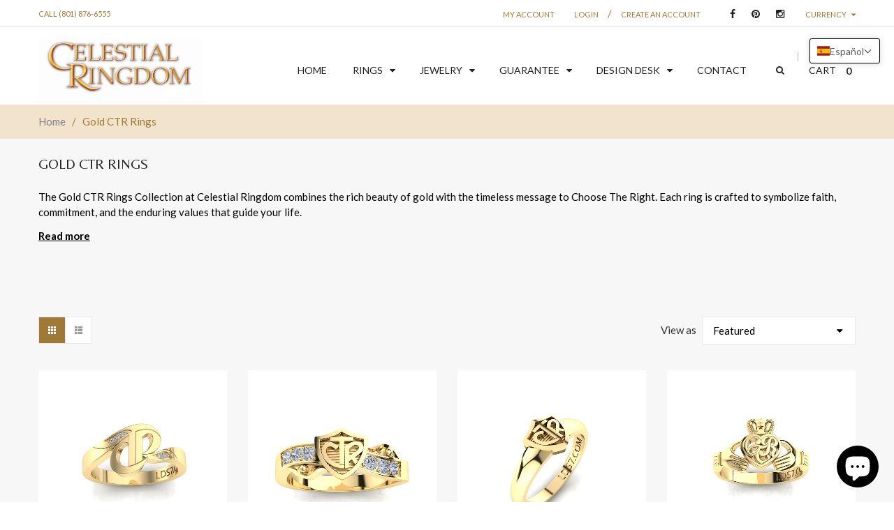

--- FILE ---
content_type: text/html; charset=utf-8
request_url: https://www.celestialringdom.com/es/collections/gold-ctr-rings
body_size: 55428
content:
<!doctype html>
<!--[if IE 8 ]>    <html lang="en" class="no-js ie8"> <![endif]-->
<!--[if (gt IE 9)|!(IE)]><!--> <html lang="en" class="no-js"> <!--<![endif]-->
<head>
  
  <meta name="google-site-verification" content="i4ExIoHkjWeNa1i9W2jeV5aMXTZtMkoSGUI1mIWltcY" />
  
  <meta charset="UTF-8">
  <meta http-equiv="Content-Type" content="text/html; charset=utf-8">
  <meta name="viewport" content="width=device-width, initial-scale=1, minimum-scale=1, maximum-scale=1" />
  <link rel="canonical" href="https://www.celestialringdom.com/es/collections/gold-ctr-rings" />  
  <link href='//fonts.googleapis.com/css?family=Carrois+Gothic' rel='stylesheet' type='text/css'>
  <link href='//fonts.googleapis.com/css?family=Lato:100,300,400,700' rel='stylesheet' type='text/css'>
  <link href='//fonts.googleapis.com/css?family=Raleway:400,600,500,700' rel='stylesheet' type='text/css'>
  <link href='//fonts.googleapis.com/css?family=Belleza' rel='stylesheet' type='text/css'>
  <link href='//fonts.googleapis.com/css?family=Quicksand:300,400,700' rel='stylesheet' type='text/css'>
  
  <meta name="description" content="The Gold CTR Rings Collection at Celestial Ringdom combines the rich beauty of gold with the timeless message to Choose The Right. Each ring is crafted to symbolize faith, commitment, and the enduring values that guide your life. Featuring warm gold tones, elegant finishes, and thoughtfully engraved designs, this colle" />
  

  
  <title>Gold CTR Rings | Celestial Ringdom</title>
    

  


  
    <meta property="og:image" content="//www.celestialringdom.com/cdn/shop/t/4/assets/logo.png?v=145525249608934705951631641556" />
  


   





<link href="//netdna.bootstrapcdn.com/font-awesome/4.2.0/css/font-awesome.min.css" rel="stylesheet" type="text/css" media="all" />
  


<link href="//www.celestialringdom.com/cdn/shop/t/4/assets/jquery.fancybox-buttons.css?v=119104796466764099011702523809" rel="stylesheet" type="text/css" media="all" />


<link href="//www.celestialringdom.com/cdn/shop/t/4/assets/style.css?v=127564270378384736221768807954" rel="stylesheet" type="text/css" media="all" />
<link href="//www.celestialringdom.com/cdn/shop/t/4/assets/cs.animate.css?v=40522597814820462281631641519" rel="stylesheet" type="text/css" media="all" />
<link href="//www.celestialringdom.com/cdn/shop/t/4/assets/application.css?v=73686787034772642301702523809" rel="stylesheet" type="text/css" media="all" />
<link href="//www.celestialringdom.com/cdn/shop/t/4/assets/swatch.css?v=87399360491130504431631641590" rel="stylesheet" type="text/css" media="all" />

<link href="//www.celestialringdom.com/cdn/shop/t/4/assets/jquery.owl.carousel.css?v=46590532884806802441702523809" rel="stylesheet" type="text/css" media="all" />
<link href="//www.celestialringdom.com/cdn/shop/t/4/assets/jquery.bxslider.css?v=72082323191420701051631641590" rel="stylesheet" type="text/css" media="all" />

<link href="//www.celestialringdom.com/cdn/shop/t/4/assets/bootstrap.min.3x.css?v=119150839874280325301631641514" rel="stylesheet" type="text/css" media="all" />

<link href="//www.celestialringdom.com/cdn/shop/t/4/assets/cs.bootstrap.3x.css?v=78149179697915054881631641590" rel="stylesheet" type="text/css" media="all" />

<link href="//www.celestialringdom.com/cdn/shop/t/4/assets/cs.global.css?v=57410971533307274021702523809" rel="stylesheet" type="text/css" media="all" />
<link href="//www.celestialringdom.com/cdn/shop/t/4/assets/cs.style.css?v=80980891694073373631768640482" rel="stylesheet" type="text/css" media="all" />
<link href="//www.celestialringdom.com/cdn/shop/t/4/assets/cs.media.3x.css?v=155185620857978598171631641590" rel="stylesheet" type="text/css" media="all" />




  

<script src="//www.celestialringdom.com/cdn/shop/t/4/assets/jquery-1.9.1.min.js?v=95800296054546268251631641543" type="text/javascript"></script>
<script src="//www.celestialringdom.com/cdn/shop/t/4/assets/jquery.imagesloaded.min.js?v=87590947715040177931631641549" type="text/javascript"></script>

<script src="//www.celestialringdom.com/cdn/shop/t/4/assets/bootstrap.min.3x.js?v=59390219201667200651631641514" type="text/javascript"></script>





<script src="//www.celestialringdom.com/cdn/shop/t/4/assets/cookies.js?v=152021851494072641811631641518" type="text/javascript"></script>
<script src="//www.celestialringdom.com/cdn/shop/t/4/assets/modernizr.js?v=98655220835448841881631641559" type="text/javascript"></script>
<script src="//www.celestialringdom.com/cdn/shop/t/4/assets/cs.optionSelect.js?v=54338590596837047101631641522" type="text/javascript"></script>
<script src="//www.celestialringdom.com/cdn/shop/t/4/assets/cs.customSelect.js?v=178264080894207938301631641520" type="text/javascript"></script>  
<script src="//www.celestialringdom.com/cdn/shop/t/4/assets/application.js?v=7164290524980272531631641590" type="text/javascript"></script>
<script src="//www.celestialringdom.com/cdn/shop/t/4/assets/jquery.owl.carousel.min.js?v=63312486295315094921631641551" type="text/javascript"></script>
<script src="//www.celestialringdom.com/cdn/shop/t/4/assets/jquery.bxslider.js?v=39282186127077873191631641544" type="text/javascript"></script>
<script src="//www.celestialringdom.com/cdn/shop/t/4/assets/skrollr.min.js?v=65272873373743340871631641575" type="text/javascript"></script>



<script src="//www.celestialringdom.com/cdn/shop/t/4/assets/jquery.isotope.min.js?v=67974478271122581441631641549" type="text/javascript"></script>



<script src="//www.celestialringdom.com/cdn/shop/t/4/assets/jquery.fancybox-buttons.js?v=55176213373343787281631641548" type="text/javascript"></script>


<script src="//www.celestialringdom.com/cdn/shop/t/4/assets/jquery.zoom.js?v=7098547149633335911631641552" type="text/javascript"></script>

<script src="/services/javascripts/currencies.js" type="text/javascript"></script>
<script src="//www.celestialringdom.com/cdn/shop/t/4/assets/jquery.currencies.min.js?v=148731906405125217661631641546" type="text/javascript"></script>
<script src="//www.celestialringdom.com/cdn/shop/t/4/assets/cs.script.js?v=79679693895404300021768636534" type="text/javascript"></script>

  <script>window.performance && window.performance.mark && window.performance.mark('shopify.content_for_header.start');</script><meta id="shopify-digital-wallet" name="shopify-digital-wallet" content="/15542003/digital_wallets/dialog">
<meta name="shopify-checkout-api-token" content="6a98e09f1b87aadada0f1768604510c5">
<meta id="in-context-paypal-metadata" data-shop-id="15542003" data-venmo-supported="false" data-environment="production" data-locale="es_ES" data-paypal-v4="true" data-currency="USD">
<link rel="alternate" type="application/atom+xml" title="Feed" href="/es/collections/gold-ctr-rings.atom" />
<link rel="alternate" hreflang="x-default" href="https://www.celestialringdom.com/collections/gold-ctr-rings">
<link rel="alternate" hreflang="en" href="https://www.celestialringdom.com/collections/gold-ctr-rings">
<link rel="alternate" hreflang="es" href="https://www.celestialringdom.com/es/collections/gold-ctr-rings">
<link rel="alternate" hreflang="en-BR" href="https://www.celestialringdom.com/en-br/collections/gold-ctr-rings">
<link rel="alternate" type="application/json+oembed" href="https://www.celestialringdom.com/es/collections/gold-ctr-rings.oembed">
<script async="async" src="/checkouts/internal/preloads.js?locale=es-US"></script>
<link rel="preconnect" href="https://shop.app" crossorigin="anonymous">
<script async="async" src="https://shop.app/checkouts/internal/preloads.js?locale=es-US&shop_id=15542003" crossorigin="anonymous"></script>
<script id="apple-pay-shop-capabilities" type="application/json">{"shopId":15542003,"countryCode":"US","currencyCode":"USD","merchantCapabilities":["supports3DS"],"merchantId":"gid:\/\/shopify\/Shop\/15542003","merchantName":"Celestial Ringdom","requiredBillingContactFields":["postalAddress","email"],"requiredShippingContactFields":["postalAddress","email"],"shippingType":"shipping","supportedNetworks":["visa","masterCard","amex","discover","elo","jcb"],"total":{"type":"pending","label":"Celestial Ringdom","amount":"1.00"},"shopifyPaymentsEnabled":true,"supportsSubscriptions":true}</script>
<script id="shopify-features" type="application/json">{"accessToken":"6a98e09f1b87aadada0f1768604510c5","betas":["rich-media-storefront-analytics"],"domain":"www.celestialringdom.com","predictiveSearch":true,"shopId":15542003,"locale":"es"}</script>
<script>var Shopify = Shopify || {};
Shopify.shop = "celestial-ringdom.myshopify.com";
Shopify.locale = "es";
Shopify.currency = {"active":"USD","rate":"1.0"};
Shopify.country = "US";
Shopify.theme = {"name":"Copy of jewelry-r13-1002","id":120490328129,"schema_name":null,"schema_version":null,"theme_store_id":null,"role":"main"};
Shopify.theme.handle = "null";
Shopify.theme.style = {"id":null,"handle":null};
Shopify.cdnHost = "www.celestialringdom.com/cdn";
Shopify.routes = Shopify.routes || {};
Shopify.routes.root = "/es/";</script>
<script type="module">!function(o){(o.Shopify=o.Shopify||{}).modules=!0}(window);</script>
<script>!function(o){function n(){var o=[];function n(){o.push(Array.prototype.slice.apply(arguments))}return n.q=o,n}var t=o.Shopify=o.Shopify||{};t.loadFeatures=n(),t.autoloadFeatures=n()}(window);</script>
<script>
  window.ShopifyPay = window.ShopifyPay || {};
  window.ShopifyPay.apiHost = "shop.app\/pay";
  window.ShopifyPay.redirectState = null;
</script>
<script id="shop-js-analytics" type="application/json">{"pageType":"collection"}</script>
<script defer="defer" async type="module" src="//www.celestialringdom.com/cdn/shopifycloud/shop-js/modules/v2/client.init-shop-cart-sync_CvZOh8Af.es.esm.js"></script>
<script defer="defer" async type="module" src="//www.celestialringdom.com/cdn/shopifycloud/shop-js/modules/v2/chunk.common_3Rxs6Qxh.esm.js"></script>
<script type="module">
  await import("//www.celestialringdom.com/cdn/shopifycloud/shop-js/modules/v2/client.init-shop-cart-sync_CvZOh8Af.es.esm.js");
await import("//www.celestialringdom.com/cdn/shopifycloud/shop-js/modules/v2/chunk.common_3Rxs6Qxh.esm.js");

  window.Shopify.SignInWithShop?.initShopCartSync?.({"fedCMEnabled":true,"windoidEnabled":true});

</script>
<script>
  window.Shopify = window.Shopify || {};
  if (!window.Shopify.featureAssets) window.Shopify.featureAssets = {};
  window.Shopify.featureAssets['shop-js'] = {"shop-cart-sync":["modules/v2/client.shop-cart-sync_rmK0axmV.es.esm.js","modules/v2/chunk.common_3Rxs6Qxh.esm.js"],"init-fed-cm":["modules/v2/client.init-fed-cm_ZaR7zFve.es.esm.js","modules/v2/chunk.common_3Rxs6Qxh.esm.js"],"shop-button":["modules/v2/client.shop-button_DtKRgnFY.es.esm.js","modules/v2/chunk.common_3Rxs6Qxh.esm.js"],"shop-cash-offers":["modules/v2/client.shop-cash-offers_CD08217J.es.esm.js","modules/v2/chunk.common_3Rxs6Qxh.esm.js","modules/v2/chunk.modal_DPIzVVvN.esm.js"],"init-windoid":["modules/v2/client.init-windoid_B42Q2JHR.es.esm.js","modules/v2/chunk.common_3Rxs6Qxh.esm.js"],"shop-toast-manager":["modules/v2/client.shop-toast-manager_BhL87v9O.es.esm.js","modules/v2/chunk.common_3Rxs6Qxh.esm.js"],"init-shop-email-lookup-coordinator":["modules/v2/client.init-shop-email-lookup-coordinator_CFAE-OH8.es.esm.js","modules/v2/chunk.common_3Rxs6Qxh.esm.js"],"init-shop-cart-sync":["modules/v2/client.init-shop-cart-sync_CvZOh8Af.es.esm.js","modules/v2/chunk.common_3Rxs6Qxh.esm.js"],"avatar":["modules/v2/client.avatar_BTnouDA3.es.esm.js"],"pay-button":["modules/v2/client.pay-button_x3Sl_UWF.es.esm.js","modules/v2/chunk.common_3Rxs6Qxh.esm.js"],"init-customer-accounts":["modules/v2/client.init-customer-accounts_DwzgN7WB.es.esm.js","modules/v2/client.shop-login-button_Bwv8tzNm.es.esm.js","modules/v2/chunk.common_3Rxs6Qxh.esm.js","modules/v2/chunk.modal_DPIzVVvN.esm.js"],"init-shop-for-new-customer-accounts":["modules/v2/client.init-shop-for-new-customer-accounts_l0dYgp_m.es.esm.js","modules/v2/client.shop-login-button_Bwv8tzNm.es.esm.js","modules/v2/chunk.common_3Rxs6Qxh.esm.js","modules/v2/chunk.modal_DPIzVVvN.esm.js"],"shop-login-button":["modules/v2/client.shop-login-button_Bwv8tzNm.es.esm.js","modules/v2/chunk.common_3Rxs6Qxh.esm.js","modules/v2/chunk.modal_DPIzVVvN.esm.js"],"init-customer-accounts-sign-up":["modules/v2/client.init-customer-accounts-sign-up_CqSuJy7r.es.esm.js","modules/v2/client.shop-login-button_Bwv8tzNm.es.esm.js","modules/v2/chunk.common_3Rxs6Qxh.esm.js","modules/v2/chunk.modal_DPIzVVvN.esm.js"],"shop-follow-button":["modules/v2/client.shop-follow-button_sMoqSZtr.es.esm.js","modules/v2/chunk.common_3Rxs6Qxh.esm.js","modules/v2/chunk.modal_DPIzVVvN.esm.js"],"checkout-modal":["modules/v2/client.checkout-modal_CwKmoEcx.es.esm.js","modules/v2/chunk.common_3Rxs6Qxh.esm.js","modules/v2/chunk.modal_DPIzVVvN.esm.js"],"lead-capture":["modules/v2/client.lead-capture_De9xQpTV.es.esm.js","modules/v2/chunk.common_3Rxs6Qxh.esm.js","modules/v2/chunk.modal_DPIzVVvN.esm.js"],"shop-login":["modules/v2/client.shop-login_DZKlOsWP.es.esm.js","modules/v2/chunk.common_3Rxs6Qxh.esm.js","modules/v2/chunk.modal_DPIzVVvN.esm.js"],"payment-terms":["modules/v2/client.payment-terms_WyOlUs-o.es.esm.js","modules/v2/chunk.common_3Rxs6Qxh.esm.js","modules/v2/chunk.modal_DPIzVVvN.esm.js"]};
</script>
<script id="__st">var __st={"a":15542003,"offset":-25200,"reqid":"180c4091-f20f-4643-8b82-6de85d3638a2-1768812070","pageurl":"www.celestialringdom.com\/es\/collections\/gold-ctr-rings","u":"7163c982c054","p":"collection","rtyp":"collection","rid":446935056};</script>
<script>window.ShopifyPaypalV4VisibilityTracking = true;</script>
<script id="captcha-bootstrap">!function(){'use strict';const t='contact',e='account',n='new_comment',o=[[t,t],['blogs',n],['comments',n],[t,'customer']],c=[[e,'customer_login'],[e,'guest_login'],[e,'recover_customer_password'],[e,'create_customer']],r=t=>t.map((([t,e])=>`form[action*='/${t}']:not([data-nocaptcha='true']) input[name='form_type'][value='${e}']`)).join(','),a=t=>()=>t?[...document.querySelectorAll(t)].map((t=>t.form)):[];function s(){const t=[...o],e=r(t);return a(e)}const i='password',u='form_key',d=['recaptcha-v3-token','g-recaptcha-response','h-captcha-response',i],f=()=>{try{return window.sessionStorage}catch{return}},m='__shopify_v',_=t=>t.elements[u];function p(t,e,n=!1){try{const o=window.sessionStorage,c=JSON.parse(o.getItem(e)),{data:r}=function(t){const{data:e,action:n}=t;return t[m]||n?{data:e,action:n}:{data:t,action:n}}(c);for(const[e,n]of Object.entries(r))t.elements[e]&&(t.elements[e].value=n);n&&o.removeItem(e)}catch(o){console.error('form repopulation failed',{error:o})}}const l='form_type',E='cptcha';function T(t){t.dataset[E]=!0}const w=window,h=w.document,L='Shopify',v='ce_forms',y='captcha';let A=!1;((t,e)=>{const n=(g='f06e6c50-85a8-45c8-87d0-21a2b65856fe',I='https://cdn.shopify.com/shopifycloud/storefront-forms-hcaptcha/ce_storefront_forms_captcha_hcaptcha.v1.5.2.iife.js',D={infoText:'Protegido por hCaptcha',privacyText:'Privacidad',termsText:'Términos'},(t,e,n)=>{const o=w[L][v],c=o.bindForm;if(c)return c(t,g,e,D).then(n);var r;o.q.push([[t,g,e,D],n]),r=I,A||(h.body.append(Object.assign(h.createElement('script'),{id:'captcha-provider',async:!0,src:r})),A=!0)});var g,I,D;w[L]=w[L]||{},w[L][v]=w[L][v]||{},w[L][v].q=[],w[L][y]=w[L][y]||{},w[L][y].protect=function(t,e){n(t,void 0,e),T(t)},Object.freeze(w[L][y]),function(t,e,n,w,h,L){const[v,y,A,g]=function(t,e,n){const i=e?o:[],u=t?c:[],d=[...i,...u],f=r(d),m=r(i),_=r(d.filter((([t,e])=>n.includes(e))));return[a(f),a(m),a(_),s()]}(w,h,L),I=t=>{const e=t.target;return e instanceof HTMLFormElement?e:e&&e.form},D=t=>v().includes(t);t.addEventListener('submit',(t=>{const e=I(t);if(!e)return;const n=D(e)&&!e.dataset.hcaptchaBound&&!e.dataset.recaptchaBound,o=_(e),c=g().includes(e)&&(!o||!o.value);(n||c)&&t.preventDefault(),c&&!n&&(function(t){try{if(!f())return;!function(t){const e=f();if(!e)return;const n=_(t);if(!n)return;const o=n.value;o&&e.removeItem(o)}(t);const e=Array.from(Array(32),(()=>Math.random().toString(36)[2])).join('');!function(t,e){_(t)||t.append(Object.assign(document.createElement('input'),{type:'hidden',name:u})),t.elements[u].value=e}(t,e),function(t,e){const n=f();if(!n)return;const o=[...t.querySelectorAll(`input[type='${i}']`)].map((({name:t})=>t)),c=[...d,...o],r={};for(const[a,s]of new FormData(t).entries())c.includes(a)||(r[a]=s);n.setItem(e,JSON.stringify({[m]:1,action:t.action,data:r}))}(t,e)}catch(e){console.error('failed to persist form',e)}}(e),e.submit())}));const S=(t,e)=>{t&&!t.dataset[E]&&(n(t,e.some((e=>e===t))),T(t))};for(const o of['focusin','change'])t.addEventListener(o,(t=>{const e=I(t);D(e)&&S(e,y())}));const B=e.get('form_key'),M=e.get(l),P=B&&M;t.addEventListener('DOMContentLoaded',(()=>{const t=y();if(P)for(const e of t)e.elements[l].value===M&&p(e,B);[...new Set([...A(),...v().filter((t=>'true'===t.dataset.shopifyCaptcha))])].forEach((e=>S(e,t)))}))}(h,new URLSearchParams(w.location.search),n,t,e,['guest_login'])})(!0,!0)}();</script>
<script integrity="sha256-4kQ18oKyAcykRKYeNunJcIwy7WH5gtpwJnB7kiuLZ1E=" data-source-attribution="shopify.loadfeatures" defer="defer" src="//www.celestialringdom.com/cdn/shopifycloud/storefront/assets/storefront/load_feature-a0a9edcb.js" crossorigin="anonymous"></script>
<script crossorigin="anonymous" defer="defer" src="//www.celestialringdom.com/cdn/shopifycloud/storefront/assets/shopify_pay/storefront-65b4c6d7.js?v=20250812"></script>
<script data-source-attribution="shopify.dynamic_checkout.dynamic.init">var Shopify=Shopify||{};Shopify.PaymentButton=Shopify.PaymentButton||{isStorefrontPortableWallets:!0,init:function(){window.Shopify.PaymentButton.init=function(){};var t=document.createElement("script");t.src="https://www.celestialringdom.com/cdn/shopifycloud/portable-wallets/latest/portable-wallets.es.js",t.type="module",document.head.appendChild(t)}};
</script>
<script data-source-attribution="shopify.dynamic_checkout.buyer_consent">
  function portableWalletsHideBuyerConsent(e){var t=document.getElementById("shopify-buyer-consent"),n=document.getElementById("shopify-subscription-policy-button");t&&n&&(t.classList.add("hidden"),t.setAttribute("aria-hidden","true"),n.removeEventListener("click",e))}function portableWalletsShowBuyerConsent(e){var t=document.getElementById("shopify-buyer-consent"),n=document.getElementById("shopify-subscription-policy-button");t&&n&&(t.classList.remove("hidden"),t.removeAttribute("aria-hidden"),n.addEventListener("click",e))}window.Shopify?.PaymentButton&&(window.Shopify.PaymentButton.hideBuyerConsent=portableWalletsHideBuyerConsent,window.Shopify.PaymentButton.showBuyerConsent=portableWalletsShowBuyerConsent);
</script>
<script data-source-attribution="shopify.dynamic_checkout.cart.bootstrap">document.addEventListener("DOMContentLoaded",(function(){function t(){return document.querySelector("shopify-accelerated-checkout-cart, shopify-accelerated-checkout")}if(t())Shopify.PaymentButton.init();else{new MutationObserver((function(e,n){t()&&(Shopify.PaymentButton.init(),n.disconnect())})).observe(document.body,{childList:!0,subtree:!0})}}));
</script>
<link id="shopify-accelerated-checkout-styles" rel="stylesheet" media="screen" href="https://www.celestialringdom.com/cdn/shopifycloud/portable-wallets/latest/accelerated-checkout-backwards-compat.css" crossorigin="anonymous">
<style id="shopify-accelerated-checkout-cart">
        #shopify-buyer-consent {
  margin-top: 1em;
  display: inline-block;
  width: 100%;
}

#shopify-buyer-consent.hidden {
  display: none;
}

#shopify-subscription-policy-button {
  background: none;
  border: none;
  padding: 0;
  text-decoration: underline;
  font-size: inherit;
  cursor: pointer;
}

#shopify-subscription-policy-button::before {
  box-shadow: none;
}

      </style>

<script>window.performance && window.performance.mark && window.performance.mark('shopify.content_for_header.end');</script>
<!-- BEGIN app block: shopify://apps/t-lab-ai-language-translate/blocks/language_switcher/b5b83690-efd4-434d-8c6a-a5cef4019faf --><!-- BEGIN app snippet: switcher_styling -->

<link href="//cdn.shopify.com/extensions/019bb762-7264-7b99-8d86-32684349d784/content-translation-297/assets/advanced-switcher.css" rel="stylesheet" type="text/css" media="all" />

<style>
  .tl-switcher-container.tl-custom-position {
    border-width: 1px;
    border-style: solid;
    border-color: #000000;
    background-color: #ffffff;
  }

  .tl-custom-position.top-right {
    top: 55px;
    right: 20px;
    bottom: auto;
    left: auto;
  }

  .tl-custom-position.top-left {
    top: 55px;
    right: auto;
    bottom: auto;
    left: 20px;
  }

  .tl-custom-position.bottom-left {
    position: fixed;
    top: auto;
    right: auto;
    bottom: 20px;
    left: 20px;
  }

  .tl-custom-position.bottom-right {
    position: fixed;
    top: auto;
    right: 20px;
    bottom: 20px;
    left: auto;
  }

  .tl-custom-position > div {
    font-size: 14px;
    color: #5c5c5c;
  }

  .tl-custom-position .tl-label {
    color: #5c5c5c;
  }

  .tl-dropdown,
  .tl-overlay,
  .tl-options {
    display: none;
  }

  .tl-dropdown.bottom-right,
  .tl-dropdown.bottom-left {
    bottom: 100%;
    top: auto;
  }

  .tl-dropdown.top-right,
  .tl-dropdown.bottom-right {
    right: 0;
    left: auto;
  }

  .tl-options.bottom-right,
  .tl-options.bottom-left {
    bottom: 100%;
    top: auto;
  }

  .tl-options.top-right,
  .tl-options.bottom-right {
    right: 0;
    left: auto;
  }

  div:not(.tl-inner) > .tl-switcher .tl-select,
  div.tl-selections {
    border-width: 0px;
  }

  

  
</style>
<!-- END app snippet -->

<script type="text/template" id="tl-switcher-template">
  <div class="tl-switcher-container hidden top-right">
    
        <!-- BEGIN app snippet: language_form --><div class="tl-switcher tl-language"><form method="post" action="/es/localization" id="localization_form" accept-charset="UTF-8" class="shopify-localization-form" enctype="multipart/form-data"><input type="hidden" name="form_type" value="localization" /><input type="hidden" name="utf8" value="✓" /><input type="hidden" name="_method" value="put" /><input type="hidden" name="return_to" value="/es/collections/gold-ctr-rings" />
    <div class="tl-select">
      
          <img
            class="tl-flag"
            loading="lazy"
            width="20"
            height="18"
            alt="Language switcher country flag for Español"
            src="https://cdn.shopify.com/extensions/019bb762-7264-7b99-8d86-32684349d784/content-translation-297/assets/es.svg"
          >
            <span class="tl-label tl-name">Español</span>
      
    </div>
    <ul class="tl-options top-right" role="list">
      
          <li
            class="tl-option "
            data-value="en"
          >
              <img
                class="tl-flag"
                loading="lazy"
                width="20"
                height="18"
                alt="Language dropdown option country flag for English"
                src="https://cdn.shopify.com/extensions/019bb762-7264-7b99-8d86-32684349d784/content-translation-297/assets/gb.svg"
              >
                <span class="tl-label tl-name" for="English">English</span>
          </li>
          <li
            class="tl-option active"
            data-value="es"
          >
              <img
                class="tl-flag"
                loading="lazy"
                width="20"
                height="18"
                alt="Language dropdown option country flag for Español"
                src="https://cdn.shopify.com/extensions/019bb762-7264-7b99-8d86-32684349d784/content-translation-297/assets/es.svg"
              >
                <span class="tl-label tl-name" for="Español">Español</span>
          </li>
      
    </ul>
    <input type="hidden" name="country_code" value="US">
    <input type="hidden" name="language_code" value="es"></form>
</div>
<!-- END app snippet -->

      
    <!-- BEGIN app snippet: language_form2 --><div class="tl-languages-unwrap" style="display: none;"><form method="post" action="/es/localization" id="localization_form" accept-charset="UTF-8" class="shopify-localization-form" enctype="multipart/form-data"><input type="hidden" name="form_type" value="localization" /><input type="hidden" name="utf8" value="✓" /><input type="hidden" name="_method" value="put" /><input type="hidden" name="return_to" value="/es/collections/gold-ctr-rings" />
    <ul class="tl-options" role="list">
      
          <li
            class="tl-option "
            data-value="en"
          >
                <span class="tl-label tl-name" for="English">English</span>
          </li>
          <li
            class="tl-option active"
            data-value="es"
          >
                <span class="tl-label tl-name" for="Español">Español</span>
          </li>
      
    </ul>
    <input type="hidden" name="country_code" value="US">
    <input type="hidden" name="language_code" value="es"></form>
</div>
<!-- END app snippet -->
  </div>
</script>

<!-- BEGIN app snippet: switcher_init_script --><script>
  "use strict";
  (()=>{let s="tlSwitcherReady",l="hidden";function c(i,r,t=0){var e=i.map(function(e){return document.querySelector(e)});if(e.every(function(e){return!!e}))r(e);else{let e=new MutationObserver(function(e,t){var n=i.map(function(e){return document.querySelector(e)});n.every(function(e){return!!e})&&(t.disconnect(),r(n))});e.observe(document.documentElement,{childList:!0,subtree:!0}),0<t&&setTimeout(function(){e.disconnect()},t)}}let a=function(c,a){return function(t){var n=t[0],i=t[1];if(n&&i){var r=n.cloneNode(!0);let e=!1;switch(a){case"before":var o=i.parentElement;o&&(o.insertBefore(r,i),e=!0);break;case"after":o=i.parentElement;o&&(o.insertBefore(r,i.nextSibling),e=!0);break;case"in-element-prepend":o=i.firstChild;i.insertBefore(r,o),e=!0;break;case"in-element":i.appendChild(r),e=!0}e&&(r instanceof HTMLElement&&(r.classList.add(c),r.classList.remove(l)),t=new CustomEvent(s,{detail:{switcherElement:r}}),document.dispatchEvent(t))}}};function r(e){switch(e.switcherPosition){case"header":t=e.switcherPrototypeSelector,i=e.headerRelativePosition,r=e.mobileRefElement,o=e.mobileRelativePosition,(n=e.headerRefElement)&&n.split(",").map(e=>e.trim()).filter(Boolean).forEach(e=>{c([t,e],a("desktop",i),3e3)}),r&&r.split(",").map(e=>e.trim()).filter(Boolean).forEach(e=>{c([t,e],a("mobile",o))});break;case"custom":n=e.switcherPrototypeSelector,(n=document.querySelector(n))&&(n.classList.add("tl-custom-position"),n.classList.remove(l),n=new CustomEvent(s,{detail:{switcherElement:n}}),document.dispatchEvent(n))}var t,n,i,r,o}void 0===window.TranslationLab&&(window.TranslationLab={}),window.TranslationLab.Switcher={configure:function(i){c(["body"],e=>{var t,n=document.getElementById("tl-switcher-template");n&&((t=document.createElement("div")).innerHTML=n.innerHTML,n=t.querySelector(".tl-switcher-container"))&&(t=n.cloneNode(!0),e[0])&&e[0].appendChild(t),r(i)})}}})();
</script><!-- END app snippet -->

<script>
  (function () {

    var enabledShopCurrenciesJson = '[{"name":"United States Dollar","iso_code":"USD","symbol":"$"}]';
    var availableCountriesJson = '[{"name":"Afganistán","iso_code":"AF","currency_code":"USD"},{"name":"Albania","iso_code":"AL","currency_code":"USD"},{"name":"Alemania","iso_code":"DE","currency_code":"USD"},{"name":"Andorra","iso_code":"AD","currency_code":"USD"},{"name":"Angola","iso_code":"AO","currency_code":"USD"},{"name":"Anguila","iso_code":"AI","currency_code":"USD"},{"name":"Antigua y Barbuda","iso_code":"AG","currency_code":"USD"},{"name":"Arabia Saudí","iso_code":"SA","currency_code":"USD"},{"name":"Argelia","iso_code":"DZ","currency_code":"USD"},{"name":"Argentina","iso_code":"AR","currency_code":"USD"},{"name":"Armenia","iso_code":"AM","currency_code":"USD"},{"name":"Aruba","iso_code":"AW","currency_code":"USD"},{"name":"Australia","iso_code":"AU","currency_code":"USD"},{"name":"Austria","iso_code":"AT","currency_code":"USD"},{"name":"Azerbaiyán","iso_code":"AZ","currency_code":"USD"},{"name":"Bahamas","iso_code":"BS","currency_code":"USD"},{"name":"Bangladés","iso_code":"BD","currency_code":"USD"},{"name":"Barbados","iso_code":"BB","currency_code":"USD"},{"name":"Baréin","iso_code":"BH","currency_code":"USD"},{"name":"Bélgica","iso_code":"BE","currency_code":"USD"},{"name":"Belice","iso_code":"BZ","currency_code":"USD"},{"name":"Benín","iso_code":"BJ","currency_code":"USD"},{"name":"Bermudas","iso_code":"BM","currency_code":"USD"},{"name":"Bielorrusia","iso_code":"BY","currency_code":"USD"},{"name":"Bolivia","iso_code":"BO","currency_code":"USD"},{"name":"Bosnia y Herzegovina","iso_code":"BA","currency_code":"USD"},{"name":"Botsuana","iso_code":"BW","currency_code":"USD"},{"name":"Brasil","iso_code":"BR","currency_code":"USD"},{"name":"Brunéi","iso_code":"BN","currency_code":"USD"},{"name":"Bulgaria","iso_code":"BG","currency_code":"USD"},{"name":"Burkina Faso","iso_code":"BF","currency_code":"USD"},{"name":"Burundi","iso_code":"BI","currency_code":"USD"},{"name":"Bután","iso_code":"BT","currency_code":"USD"},{"name":"Cabo Verde","iso_code":"CV","currency_code":"USD"},{"name":"Camboya","iso_code":"KH","currency_code":"USD"},{"name":"Camerún","iso_code":"CM","currency_code":"USD"},{"name":"Canadá","iso_code":"CA","currency_code":"USD"},{"name":"Caribe neerlandés","iso_code":"BQ","currency_code":"USD"},{"name":"Catar","iso_code":"QA","currency_code":"USD"},{"name":"Chad","iso_code":"TD","currency_code":"USD"},{"name":"Chequia","iso_code":"CZ","currency_code":"USD"},{"name":"Chile","iso_code":"CL","currency_code":"USD"},{"name":"China","iso_code":"CN","currency_code":"USD"},{"name":"Chipre","iso_code":"CY","currency_code":"USD"},{"name":"Ciudad del Vaticano","iso_code":"VA","currency_code":"USD"},{"name":"Colombia","iso_code":"CO","currency_code":"USD"},{"name":"Comoras","iso_code":"KM","currency_code":"USD"},{"name":"Congo","iso_code":"CG","currency_code":"USD"},{"name":"Corea del Sur","iso_code":"KR","currency_code":"USD"},{"name":"Costa Rica","iso_code":"CR","currency_code":"USD"},{"name":"Côte d’Ivoire","iso_code":"CI","currency_code":"USD"},{"name":"Croacia","iso_code":"HR","currency_code":"USD"},{"name":"Curazao","iso_code":"CW","currency_code":"USD"},{"name":"Dinamarca","iso_code":"DK","currency_code":"USD"},{"name":"Dominica","iso_code":"DM","currency_code":"USD"},{"name":"Ecuador","iso_code":"EC","currency_code":"USD"},{"name":"Egipto","iso_code":"EG","currency_code":"USD"},{"name":"El Salvador","iso_code":"SV","currency_code":"USD"},{"name":"Emiratos Árabes Unidos","iso_code":"AE","currency_code":"USD"},{"name":"Eritrea","iso_code":"ER","currency_code":"USD"},{"name":"Eslovaquia","iso_code":"SK","currency_code":"USD"},{"name":"Eslovenia","iso_code":"SI","currency_code":"USD"},{"name":"España","iso_code":"ES","currency_code":"USD"},{"name":"Estados Unidos","iso_code":"US","currency_code":"USD"},{"name":"Estonia","iso_code":"EE","currency_code":"USD"},{"name":"Esuatini","iso_code":"SZ","currency_code":"USD"},{"name":"Etiopía","iso_code":"ET","currency_code":"USD"},{"name":"Filipinas","iso_code":"PH","currency_code":"USD"},{"name":"Finlandia","iso_code":"FI","currency_code":"USD"},{"name":"Fiyi","iso_code":"FJ","currency_code":"USD"},{"name":"Francia","iso_code":"FR","currency_code":"USD"},{"name":"Gabón","iso_code":"GA","currency_code":"USD"},{"name":"Gambia","iso_code":"GM","currency_code":"USD"},{"name":"Georgia","iso_code":"GE","currency_code":"USD"},{"name":"Ghana","iso_code":"GH","currency_code":"USD"},{"name":"Gibraltar","iso_code":"GI","currency_code":"USD"},{"name":"Granada","iso_code":"GD","currency_code":"USD"},{"name":"Grecia","iso_code":"GR","currency_code":"USD"},{"name":"Groenlandia","iso_code":"GL","currency_code":"USD"},{"name":"Guadalupe","iso_code":"GP","currency_code":"USD"},{"name":"Guatemala","iso_code":"GT","currency_code":"USD"},{"name":"Guayana Francesa","iso_code":"GF","currency_code":"USD"},{"name":"Guernesey","iso_code":"GG","currency_code":"USD"},{"name":"Guinea","iso_code":"GN","currency_code":"USD"},{"name":"Guinea Ecuatorial","iso_code":"GQ","currency_code":"USD"},{"name":"Guinea-Bisáu","iso_code":"GW","currency_code":"USD"},{"name":"Guyana","iso_code":"GY","currency_code":"USD"},{"name":"Haití","iso_code":"HT","currency_code":"USD"},{"name":"Honduras","iso_code":"HN","currency_code":"USD"},{"name":"Hungría","iso_code":"HU","currency_code":"USD"},{"name":"India","iso_code":"IN","currency_code":"USD"},{"name":"Indonesia","iso_code":"ID","currency_code":"USD"},{"name":"Irak","iso_code":"IQ","currency_code":"USD"},{"name":"Irlanda","iso_code":"IE","currency_code":"USD"},{"name":"Isla Norfolk","iso_code":"NF","currency_code":"USD"},{"name":"Isla de Man","iso_code":"IM","currency_code":"USD"},{"name":"Isla de Navidad","iso_code":"CX","currency_code":"USD"},{"name":"Isla de la Ascensión","iso_code":"AC","currency_code":"USD"},{"name":"Islandia","iso_code":"IS","currency_code":"USD"},{"name":"Islas Aland","iso_code":"AX","currency_code":"USD"},{"name":"Islas Caimán","iso_code":"KY","currency_code":"USD"},{"name":"Islas Cocos","iso_code":"CC","currency_code":"USD"},{"name":"Islas Cook","iso_code":"CK","currency_code":"USD"},{"name":"Islas Feroe","iso_code":"FO","currency_code":"USD"},{"name":"Islas Georgia del Sur y Sandwich del Sur","iso_code":"GS","currency_code":"USD"},{"name":"Islas Malvinas","iso_code":"FK","currency_code":"USD"},{"name":"Islas Pitcairn","iso_code":"PN","currency_code":"USD"},{"name":"Islas Salomón","iso_code":"SB","currency_code":"USD"},{"name":"Islas Turcas y Caicos","iso_code":"TC","currency_code":"USD"},{"name":"Islas Vírgenes Británicas","iso_code":"VG","currency_code":"USD"},{"name":"Islas menores alejadas de EE. UU.","iso_code":"UM","currency_code":"USD"},{"name":"Israel","iso_code":"IL","currency_code":"USD"},{"name":"Italia","iso_code":"IT","currency_code":"USD"},{"name":"Jamaica","iso_code":"JM","currency_code":"USD"},{"name":"Japón","iso_code":"JP","currency_code":"USD"},{"name":"Jersey","iso_code":"JE","currency_code":"USD"},{"name":"Jordania","iso_code":"JO","currency_code":"USD"},{"name":"Kazajistán","iso_code":"KZ","currency_code":"USD"},{"name":"Kenia","iso_code":"KE","currency_code":"USD"},{"name":"Kirguistán","iso_code":"KG","currency_code":"USD"},{"name":"Kiribati","iso_code":"KI","currency_code":"USD"},{"name":"Kosovo","iso_code":"XK","currency_code":"USD"},{"name":"Kuwait","iso_code":"KW","currency_code":"USD"},{"name":"Laos","iso_code":"LA","currency_code":"USD"},{"name":"Lesoto","iso_code":"LS","currency_code":"USD"},{"name":"Letonia","iso_code":"LV","currency_code":"USD"},{"name":"Líbano","iso_code":"LB","currency_code":"USD"},{"name":"Liberia","iso_code":"LR","currency_code":"USD"},{"name":"Libia","iso_code":"LY","currency_code":"USD"},{"name":"Liechtenstein","iso_code":"LI","currency_code":"USD"},{"name":"Lituania","iso_code":"LT","currency_code":"USD"},{"name":"Luxemburgo","iso_code":"LU","currency_code":"USD"},{"name":"Macedonia del Norte","iso_code":"MK","currency_code":"USD"},{"name":"Madagascar","iso_code":"MG","currency_code":"USD"},{"name":"Malasia","iso_code":"MY","currency_code":"USD"},{"name":"Malaui","iso_code":"MW","currency_code":"USD"},{"name":"Maldivas","iso_code":"MV","currency_code":"USD"},{"name":"Mali","iso_code":"ML","currency_code":"USD"},{"name":"Malta","iso_code":"MT","currency_code":"USD"},{"name":"Marruecos","iso_code":"MA","currency_code":"USD"},{"name":"Martinica","iso_code":"MQ","currency_code":"USD"},{"name":"Mauricio","iso_code":"MU","currency_code":"USD"},{"name":"Mauritania","iso_code":"MR","currency_code":"USD"},{"name":"Mayotte","iso_code":"YT","currency_code":"USD"},{"name":"México","iso_code":"MX","currency_code":"USD"},{"name":"Moldavia","iso_code":"MD","currency_code":"USD"},{"name":"Mónaco","iso_code":"MC","currency_code":"USD"},{"name":"Mongolia","iso_code":"MN","currency_code":"USD"},{"name":"Montenegro","iso_code":"ME","currency_code":"USD"},{"name":"Montserrat","iso_code":"MS","currency_code":"USD"},{"name":"Mozambique","iso_code":"MZ","currency_code":"USD"},{"name":"Myanmar (Birmania)","iso_code":"MM","currency_code":"USD"},{"name":"Namibia","iso_code":"NA","currency_code":"USD"},{"name":"Nauru","iso_code":"NR","currency_code":"USD"},{"name":"Nepal","iso_code":"NP","currency_code":"USD"},{"name":"Nicaragua","iso_code":"NI","currency_code":"USD"},{"name":"Níger","iso_code":"NE","currency_code":"USD"},{"name":"Nigeria","iso_code":"NG","currency_code":"USD"},{"name":"Niue","iso_code":"NU","currency_code":"USD"},{"name":"Noruega","iso_code":"NO","currency_code":"USD"},{"name":"Nueva Caledonia","iso_code":"NC","currency_code":"USD"},{"name":"Nueva Zelanda","iso_code":"NZ","currency_code":"USD"},{"name":"Omán","iso_code":"OM","currency_code":"USD"},{"name":"Países Bajos","iso_code":"NL","currency_code":"USD"},{"name":"Pakistán","iso_code":"PK","currency_code":"USD"},{"name":"Panamá","iso_code":"PA","currency_code":"USD"},{"name":"Papúa Nueva Guinea","iso_code":"PG","currency_code":"USD"},{"name":"Paraguay","iso_code":"PY","currency_code":"USD"},{"name":"Perú","iso_code":"PE","currency_code":"USD"},{"name":"Polinesia Francesa","iso_code":"PF","currency_code":"USD"},{"name":"Polonia","iso_code":"PL","currency_code":"USD"},{"name":"Portugal","iso_code":"PT","currency_code":"USD"},{"name":"RAE de Hong Kong (China)","iso_code":"HK","currency_code":"USD"},{"name":"RAE de Macao (China)","iso_code":"MO","currency_code":"USD"},{"name":"Reino Unido","iso_code":"GB","currency_code":"USD"},{"name":"República Centroafricana","iso_code":"CF","currency_code":"USD"},{"name":"República Democrática del Congo","iso_code":"CD","currency_code":"USD"},{"name":"República Dominicana","iso_code":"DO","currency_code":"USD"},{"name":"Reunión","iso_code":"RE","currency_code":"USD"},{"name":"Ruanda","iso_code":"RW","currency_code":"USD"},{"name":"Rumanía","iso_code":"RO","currency_code":"USD"},{"name":"Rusia","iso_code":"RU","currency_code":"USD"},{"name":"Sáhara Occidental","iso_code":"EH","currency_code":"USD"},{"name":"Samoa","iso_code":"WS","currency_code":"USD"},{"name":"San Bartolomé","iso_code":"BL","currency_code":"USD"},{"name":"San Cristóbal y Nieves","iso_code":"KN","currency_code":"USD"},{"name":"San Marino","iso_code":"SM","currency_code":"USD"},{"name":"San Martín","iso_code":"MF","currency_code":"USD"},{"name":"San Pedro y Miquelón","iso_code":"PM","currency_code":"USD"},{"name":"San Vicente y las Granadinas","iso_code":"VC","currency_code":"USD"},{"name":"Santa Elena","iso_code":"SH","currency_code":"USD"},{"name":"Santa Lucía","iso_code":"LC","currency_code":"USD"},{"name":"Santo Tomé y Príncipe","iso_code":"ST","currency_code":"USD"},{"name":"Senegal","iso_code":"SN","currency_code":"USD"},{"name":"Serbia","iso_code":"RS","currency_code":"USD"},{"name":"Seychelles","iso_code":"SC","currency_code":"USD"},{"name":"Sierra Leona","iso_code":"SL","currency_code":"USD"},{"name":"Singapur","iso_code":"SG","currency_code":"USD"},{"name":"Sint Maarten","iso_code":"SX","currency_code":"USD"},{"name":"Somalia","iso_code":"SO","currency_code":"USD"},{"name":"Sri Lanka","iso_code":"LK","currency_code":"USD"},{"name":"Sudáfrica","iso_code":"ZA","currency_code":"USD"},{"name":"Sudán","iso_code":"SD","currency_code":"USD"},{"name":"Sudán del Sur","iso_code":"SS","currency_code":"USD"},{"name":"Suecia","iso_code":"SE","currency_code":"USD"},{"name":"Suiza","iso_code":"CH","currency_code":"USD"},{"name":"Surinam","iso_code":"SR","currency_code":"USD"},{"name":"Svalbard y Jan Mayen","iso_code":"SJ","currency_code":"USD"},{"name":"Tailandia","iso_code":"TH","currency_code":"USD"},{"name":"Taiwán","iso_code":"TW","currency_code":"USD"},{"name":"Tanzania","iso_code":"TZ","currency_code":"USD"},{"name":"Tayikistán","iso_code":"TJ","currency_code":"USD"},{"name":"Territorio Británico del Océano Índico","iso_code":"IO","currency_code":"USD"},{"name":"Territorios Australes Franceses","iso_code":"TF","currency_code":"USD"},{"name":"Territorios Palestinos","iso_code":"PS","currency_code":"USD"},{"name":"Timor-Leste","iso_code":"TL","currency_code":"USD"},{"name":"Togo","iso_code":"TG","currency_code":"USD"},{"name":"Tokelau","iso_code":"TK","currency_code":"USD"},{"name":"Tonga","iso_code":"TO","currency_code":"USD"},{"name":"Trinidad y Tobago","iso_code":"TT","currency_code":"USD"},{"name":"Tristán de Acuña","iso_code":"TA","currency_code":"USD"},{"name":"Túnez","iso_code":"TN","currency_code":"USD"},{"name":"Turkmenistán","iso_code":"TM","currency_code":"USD"},{"name":"Turquía","iso_code":"TR","currency_code":"USD"},{"name":"Tuvalu","iso_code":"TV","currency_code":"USD"},{"name":"Ucrania","iso_code":"UA","currency_code":"USD"},{"name":"Uganda","iso_code":"UG","currency_code":"USD"},{"name":"Uruguay","iso_code":"UY","currency_code":"USD"},{"name":"Uzbekistán","iso_code":"UZ","currency_code":"USD"},{"name":"Vanuatu","iso_code":"VU","currency_code":"USD"},{"name":"Venezuela","iso_code":"VE","currency_code":"USD"},{"name":"Vietnam","iso_code":"VN","currency_code":"USD"},{"name":"Wallis y Futuna","iso_code":"WF","currency_code":"USD"},{"name":"Yemen","iso_code":"YE","currency_code":"USD"},{"name":"Yibuti","iso_code":"DJ","currency_code":"USD"},{"name":"Zambia","iso_code":"ZM","currency_code":"USD"},{"name":"Zimbabue","iso_code":"ZW","currency_code":"USD"}]';

    if (typeof window.TranslationLab === 'undefined') {
      window.TranslationLab = {};
    }

    window.TranslationLab.CurrencySettings = {
      themeMoneyFormat: "${{amount}}",
      themeMoneyWithCurrencyFormat: "${{amount}} USD",
      format: 'money_with_currency_format',
      isRtl: false
    };

    window.TranslationLab.switcherSettings = {
      switcherMode: 'language',
      labelType: 'language-name',
      showFlags: true,
      useSwitcherIcon: false,
      imgFileTemplate: 'https://cdn.shopify.com/extensions/019bb762-7264-7b99-8d86-32684349d784/content-translation-297/assets/[country-code].svg',

      isModal: false,

      currencyFormatClass: 'span.money, span.tlab-currency-format, .price-item, .price, .price-sale, .price-compare, .product__price, .product__price--sale, .product__price--old, .jsPrice',
      shopCurrencyCode: "USD" || "USD",

      langCurrencies: null,

      currentLocale: 'es',
      languageList: JSON.parse("[{\r\n\"name\": \"Inglés\",\r\n\"endonym_name\": \"English\",\r\n\"iso_code\": \"en\",\r\n\"display_code\": \"en\",\r\n\"primary\": true,\"flag\": \"https:\/\/cdn.shopify.com\/extensions\/019bb762-7264-7b99-8d86-32684349d784\/content-translation-297\/assets\/gb.svg\",\r\n\"region\": null,\r\n\"regions\": null,\r\n\"root_url\": \"\\\/\"\r\n},{\r\n\"name\": \"Español\",\r\n\"endonym_name\": \"Español\",\r\n\"iso_code\": \"es\",\r\n\"display_code\": \"es\",\r\n\"primary\": false,\"flag\": \"https:\/\/cdn.shopify.com\/extensions\/019bb762-7264-7b99-8d86-32684349d784\/content-translation-297\/assets\/es.svg\",\r\n\"region\": null,\r\n\"regions\": null,\r\n\"root_url\": \"\\\/es\"\r\n}]"),

      currentCountry: 'US',
      availableCountries: JSON.parse(availableCountriesJson),

      enabledShopCurrencies: JSON.parse(enabledShopCurrenciesJson),

      addNoRedirect: false,
      addLanguageCode: false,
    };

    function getShopifyThemeName() {
      if (window.Shopify && window.Shopify.theme && window.Shopify.theme.name) {
        return window.Shopify.theme.name.toLowerCase();
      }
      return null;
    }

    function find(collection, predicate) {
      for (var i = 0; i < collection.length; i++) {
        if (predicate(collection[i])) {
          return collection[i];
        }
      }
      return null;
    }

    function getCurrenciesForLanguage(languageCode, languageCurrencies, defaultCurrencyCode) {
      if (!languageCode || !languageCurrencies) {
        return {
          languageCode: '',
          currencies: [{ code: defaultCurrencyCode }]
        };
      }
      const langCodePart = languageCode.split('-')[0];
      const langCurrencyMapping = find(languageCurrencies, function(x) { return x.languageCode === languageCode || x.languageCode === langCodePart; });
      const defaultCurrenciesForLanguage = {
        languageCode: languageCode,
        currencies: [{ code: defaultCurrencyCode }]
      };
      return langCurrencyMapping ?? defaultCurrenciesForLanguage;
    }

    function findCurrencyForLanguage(langCurrencies, languageCode, currencyCode, defaultCurrencyCode) {
      if (!languageCode) return null
      const langCurrencyMapping = getCurrenciesForLanguage(languageCode, langCurrencies, defaultCurrencyCode);
      if (!currencyCode)  return langCurrencyMapping.currencies[0];
      const currency = find(langCurrencyMapping.currencies, function(currency) { return currency.code === currencyCode; });
      if (!currency) return langCurrencyMapping.currencies[0];
      return currency;
    }

    function getCurrentCurrencyCode(languageCurrencies, language, shopCurrencyCode) {
      const queryParamCurrencyCode = getQueryParam('currency');
      if (queryParamCurrencyCode) {
        window.TranslationLab.currencyCookie.write(queryParamCurrencyCode.toUpperCase());
        deleteQueryParam('currency');
      }

      const savedCurrencyCode = window.TranslationLab.currencyCookie.read() ?? null;
      const currencyForCurrentLanguage = findCurrencyForLanguage(languageCurrencies, language.iso_code, savedCurrencyCode, shopCurrencyCode);
      return currencyForCurrentLanguage ? currencyForCurrentLanguage.code : shopCurrencyCode;
    }

    function getQueryParam(param) {
      const queryString = window.location.search;
      const urlParams = new URLSearchParams(queryString);
      const paramValue = urlParams.get(param);
      return paramValue;
    }

    function deleteQueryParam(param) {
      const url = new URL(window.location.href);
      url.searchParams.delete(param);
      window.history.replaceState({}, '', url.toString());
    }

    window.TranslationLab.currencyCookie = {
        name: 'translation-lab-currency',
        write: function (currency) {
            window.localStorage.setItem(this.name, currency);
        },
        read: function () {
            return window.localStorage.getItem(this.name);
        },
        destroy: function () {
            window.localStorage.removeItem(this.name);
        }
    }

    window.TranslationLab.currencyService = {
      getCurrenciesForLanguage: getCurrenciesForLanguage,
      findCurrencyForLanguage: findCurrencyForLanguage,
      getCurrentCurrencyCode: getCurrentCurrencyCode
    }

    var switcherOptions = {
      shopifyThemeName: getShopifyThemeName(),
      switcherPrototypeSelector: '.tl-switcher-container.hidden',
      switcherPosition: 'custom',
      headerRefElement: '',
      headerRelativePosition: 'before',
      mobileRefElement: '',
      mobileRelativePosition: 'before',
    };

    window.TranslationLab.Switcher.configure(switcherOptions);

  })();
</script>



<script defer="defer" src="https://cdn.shopify.com/extensions/019bb762-7264-7b99-8d86-32684349d784/content-translation-297/assets/advanced-switcher.js" type="text/javascript"></script>


<!-- END app block --><script src="https://cdn.shopify.com/extensions/7bc9bb47-adfa-4267-963e-cadee5096caf/inbox-1252/assets/inbox-chat-loader.js" type="text/javascript" defer="defer"></script>
<link href="https://monorail-edge.shopifysvc.com" rel="dns-prefetch">
<script>(function(){if ("sendBeacon" in navigator && "performance" in window) {try {var session_token_from_headers = performance.getEntriesByType('navigation')[0].serverTiming.find(x => x.name == '_s').description;} catch {var session_token_from_headers = undefined;}var session_cookie_matches = document.cookie.match(/_shopify_s=([^;]*)/);var session_token_from_cookie = session_cookie_matches && session_cookie_matches.length === 2 ? session_cookie_matches[1] : "";var session_token = session_token_from_headers || session_token_from_cookie || "";function handle_abandonment_event(e) {var entries = performance.getEntries().filter(function(entry) {return /monorail-edge.shopifysvc.com/.test(entry.name);});if (!window.abandonment_tracked && entries.length === 0) {window.abandonment_tracked = true;var currentMs = Date.now();var navigation_start = performance.timing.navigationStart;var payload = {shop_id: 15542003,url: window.location.href,navigation_start,duration: currentMs - navigation_start,session_token,page_type: "collection"};window.navigator.sendBeacon("https://monorail-edge.shopifysvc.com/v1/produce", JSON.stringify({schema_id: "online_store_buyer_site_abandonment/1.1",payload: payload,metadata: {event_created_at_ms: currentMs,event_sent_at_ms: currentMs}}));}}window.addEventListener('pagehide', handle_abandonment_event);}}());</script>
<script id="web-pixels-manager-setup">(function e(e,d,r,n,o){if(void 0===o&&(o={}),!Boolean(null===(a=null===(i=window.Shopify)||void 0===i?void 0:i.analytics)||void 0===a?void 0:a.replayQueue)){var i,a;window.Shopify=window.Shopify||{};var t=window.Shopify;t.analytics=t.analytics||{};var s=t.analytics;s.replayQueue=[],s.publish=function(e,d,r){return s.replayQueue.push([e,d,r]),!0};try{self.performance.mark("wpm:start")}catch(e){}var l=function(){var e={modern:/Edge?\/(1{2}[4-9]|1[2-9]\d|[2-9]\d{2}|\d{4,})\.\d+(\.\d+|)|Firefox\/(1{2}[4-9]|1[2-9]\d|[2-9]\d{2}|\d{4,})\.\d+(\.\d+|)|Chrom(ium|e)\/(9{2}|\d{3,})\.\d+(\.\d+|)|(Maci|X1{2}).+ Version\/(15\.\d+|(1[6-9]|[2-9]\d|\d{3,})\.\d+)([,.]\d+|)( \(\w+\)|)( Mobile\/\w+|) Safari\/|Chrome.+OPR\/(9{2}|\d{3,})\.\d+\.\d+|(CPU[ +]OS|iPhone[ +]OS|CPU[ +]iPhone|CPU IPhone OS|CPU iPad OS)[ +]+(15[._]\d+|(1[6-9]|[2-9]\d|\d{3,})[._]\d+)([._]\d+|)|Android:?[ /-](13[3-9]|1[4-9]\d|[2-9]\d{2}|\d{4,})(\.\d+|)(\.\d+|)|Android.+Firefox\/(13[5-9]|1[4-9]\d|[2-9]\d{2}|\d{4,})\.\d+(\.\d+|)|Android.+Chrom(ium|e)\/(13[3-9]|1[4-9]\d|[2-9]\d{2}|\d{4,})\.\d+(\.\d+|)|SamsungBrowser\/([2-9]\d|\d{3,})\.\d+/,legacy:/Edge?\/(1[6-9]|[2-9]\d|\d{3,})\.\d+(\.\d+|)|Firefox\/(5[4-9]|[6-9]\d|\d{3,})\.\d+(\.\d+|)|Chrom(ium|e)\/(5[1-9]|[6-9]\d|\d{3,})\.\d+(\.\d+|)([\d.]+$|.*Safari\/(?![\d.]+ Edge\/[\d.]+$))|(Maci|X1{2}).+ Version\/(10\.\d+|(1[1-9]|[2-9]\d|\d{3,})\.\d+)([,.]\d+|)( \(\w+\)|)( Mobile\/\w+|) Safari\/|Chrome.+OPR\/(3[89]|[4-9]\d|\d{3,})\.\d+\.\d+|(CPU[ +]OS|iPhone[ +]OS|CPU[ +]iPhone|CPU IPhone OS|CPU iPad OS)[ +]+(10[._]\d+|(1[1-9]|[2-9]\d|\d{3,})[._]\d+)([._]\d+|)|Android:?[ /-](13[3-9]|1[4-9]\d|[2-9]\d{2}|\d{4,})(\.\d+|)(\.\d+|)|Mobile Safari.+OPR\/([89]\d|\d{3,})\.\d+\.\d+|Android.+Firefox\/(13[5-9]|1[4-9]\d|[2-9]\d{2}|\d{4,})\.\d+(\.\d+|)|Android.+Chrom(ium|e)\/(13[3-9]|1[4-9]\d|[2-9]\d{2}|\d{4,})\.\d+(\.\d+|)|Android.+(UC? ?Browser|UCWEB|U3)[ /]?(15\.([5-9]|\d{2,})|(1[6-9]|[2-9]\d|\d{3,})\.\d+)\.\d+|SamsungBrowser\/(5\.\d+|([6-9]|\d{2,})\.\d+)|Android.+MQ{2}Browser\/(14(\.(9|\d{2,})|)|(1[5-9]|[2-9]\d|\d{3,})(\.\d+|))(\.\d+|)|K[Aa][Ii]OS\/(3\.\d+|([4-9]|\d{2,})\.\d+)(\.\d+|)/},d=e.modern,r=e.legacy,n=navigator.userAgent;return n.match(d)?"modern":n.match(r)?"legacy":"unknown"}(),u="modern"===l?"modern":"legacy",c=(null!=n?n:{modern:"",legacy:""})[u],f=function(e){return[e.baseUrl,"/wpm","/b",e.hashVersion,"modern"===e.buildTarget?"m":"l",".js"].join("")}({baseUrl:d,hashVersion:r,buildTarget:u}),m=function(e){var d=e.version,r=e.bundleTarget,n=e.surface,o=e.pageUrl,i=e.monorailEndpoint;return{emit:function(e){var a=e.status,t=e.errorMsg,s=(new Date).getTime(),l=JSON.stringify({metadata:{event_sent_at_ms:s},events:[{schema_id:"web_pixels_manager_load/3.1",payload:{version:d,bundle_target:r,page_url:o,status:a,surface:n,error_msg:t},metadata:{event_created_at_ms:s}}]});if(!i)return console&&console.warn&&console.warn("[Web Pixels Manager] No Monorail endpoint provided, skipping logging."),!1;try{return self.navigator.sendBeacon.bind(self.navigator)(i,l)}catch(e){}var u=new XMLHttpRequest;try{return u.open("POST",i,!0),u.setRequestHeader("Content-Type","text/plain"),u.send(l),!0}catch(e){return console&&console.warn&&console.warn("[Web Pixels Manager] Got an unhandled error while logging to Monorail."),!1}}}}({version:r,bundleTarget:l,surface:e.surface,pageUrl:self.location.href,monorailEndpoint:e.monorailEndpoint});try{o.browserTarget=l,function(e){var d=e.src,r=e.async,n=void 0===r||r,o=e.onload,i=e.onerror,a=e.sri,t=e.scriptDataAttributes,s=void 0===t?{}:t,l=document.createElement("script"),u=document.querySelector("head"),c=document.querySelector("body");if(l.async=n,l.src=d,a&&(l.integrity=a,l.crossOrigin="anonymous"),s)for(var f in s)if(Object.prototype.hasOwnProperty.call(s,f))try{l.dataset[f]=s[f]}catch(e){}if(o&&l.addEventListener("load",o),i&&l.addEventListener("error",i),u)u.appendChild(l);else{if(!c)throw new Error("Did not find a head or body element to append the script");c.appendChild(l)}}({src:f,async:!0,onload:function(){if(!function(){var e,d;return Boolean(null===(d=null===(e=window.Shopify)||void 0===e?void 0:e.analytics)||void 0===d?void 0:d.initialized)}()){var d=window.webPixelsManager.init(e)||void 0;if(d){var r=window.Shopify.analytics;r.replayQueue.forEach((function(e){var r=e[0],n=e[1],o=e[2];d.publishCustomEvent(r,n,o)})),r.replayQueue=[],r.publish=d.publishCustomEvent,r.visitor=d.visitor,r.initialized=!0}}},onerror:function(){return m.emit({status:"failed",errorMsg:"".concat(f," has failed to load")})},sri:function(e){var d=/^sha384-[A-Za-z0-9+/=]+$/;return"string"==typeof e&&d.test(e)}(c)?c:"",scriptDataAttributes:o}),m.emit({status:"loading"})}catch(e){m.emit({status:"failed",errorMsg:(null==e?void 0:e.message)||"Unknown error"})}}})({shopId: 15542003,storefrontBaseUrl: "https://www.celestialringdom.com",extensionsBaseUrl: "https://extensions.shopifycdn.com/cdn/shopifycloud/web-pixels-manager",monorailEndpoint: "https://monorail-edge.shopifysvc.com/unstable/produce_batch",surface: "storefront-renderer",enabledBetaFlags: ["2dca8a86"],webPixelsConfigList: [{"id":"1673756737","configuration":"{\"accountID\":\"celestial-ringdom\"}","eventPayloadVersion":"v1","runtimeContext":"STRICT","scriptVersion":"5503eca56790d6863e31590c8c364ee3","type":"APP","apiClientId":12388204545,"privacyPurposes":["ANALYTICS","MARKETING","SALE_OF_DATA"],"dataSharingAdjustments":{"protectedCustomerApprovalScopes":["read_customer_email","read_customer_name","read_customer_personal_data","read_customer_phone"]}},{"id":"492372033","configuration":"{\"config\":\"{\\\"pixel_id\\\":\\\"G-6S3XBMV2NB\\\",\\\"target_country\\\":\\\"US\\\",\\\"gtag_events\\\":[{\\\"type\\\":\\\"search\\\",\\\"action_label\\\":\\\"G-6S3XBMV2NB\\\"},{\\\"type\\\":\\\"begin_checkout\\\",\\\"action_label\\\":\\\"G-6S3XBMV2NB\\\"},{\\\"type\\\":\\\"view_item\\\",\\\"action_label\\\":[\\\"G-6S3XBMV2NB\\\",\\\"MC-DKYSM2DLKX\\\"]},{\\\"type\\\":\\\"purchase\\\",\\\"action_label\\\":[\\\"G-6S3XBMV2NB\\\",\\\"MC-DKYSM2DLKX\\\"]},{\\\"type\\\":\\\"page_view\\\",\\\"action_label\\\":[\\\"G-6S3XBMV2NB\\\",\\\"MC-DKYSM2DLKX\\\"]},{\\\"type\\\":\\\"add_payment_info\\\",\\\"action_label\\\":\\\"G-6S3XBMV2NB\\\"},{\\\"type\\\":\\\"add_to_cart\\\",\\\"action_label\\\":\\\"G-6S3XBMV2NB\\\"}],\\\"enable_monitoring_mode\\\":false}\"}","eventPayloadVersion":"v1","runtimeContext":"OPEN","scriptVersion":"b2a88bafab3e21179ed38636efcd8a93","type":"APP","apiClientId":1780363,"privacyPurposes":[],"dataSharingAdjustments":{"protectedCustomerApprovalScopes":["read_customer_address","read_customer_email","read_customer_name","read_customer_personal_data","read_customer_phone"]}},{"id":"162824257","configuration":"{\"pixel_id\":\"307355654225215\",\"pixel_type\":\"facebook_pixel\",\"metaapp_system_user_token\":\"-\"}","eventPayloadVersion":"v1","runtimeContext":"OPEN","scriptVersion":"ca16bc87fe92b6042fbaa3acc2fbdaa6","type":"APP","apiClientId":2329312,"privacyPurposes":["ANALYTICS","MARKETING","SALE_OF_DATA"],"dataSharingAdjustments":{"protectedCustomerApprovalScopes":["read_customer_address","read_customer_email","read_customer_name","read_customer_personal_data","read_customer_phone"]}},{"id":"shopify-app-pixel","configuration":"{}","eventPayloadVersion":"v1","runtimeContext":"STRICT","scriptVersion":"0450","apiClientId":"shopify-pixel","type":"APP","privacyPurposes":["ANALYTICS","MARKETING"]},{"id":"shopify-custom-pixel","eventPayloadVersion":"v1","runtimeContext":"LAX","scriptVersion":"0450","apiClientId":"shopify-pixel","type":"CUSTOM","privacyPurposes":["ANALYTICS","MARKETING"]}],isMerchantRequest: false,initData: {"shop":{"name":"Celestial Ringdom","paymentSettings":{"currencyCode":"USD"},"myshopifyDomain":"celestial-ringdom.myshopify.com","countryCode":"US","storefrontUrl":"https:\/\/www.celestialringdom.com\/es"},"customer":null,"cart":null,"checkout":null,"productVariants":[],"purchasingCompany":null},},"https://www.celestialringdom.com/cdn","fcfee988w5aeb613cpc8e4bc33m6693e112",{"modern":"","legacy":""},{"shopId":"15542003","storefrontBaseUrl":"https:\/\/www.celestialringdom.com","extensionBaseUrl":"https:\/\/extensions.shopifycdn.com\/cdn\/shopifycloud\/web-pixels-manager","surface":"storefront-renderer","enabledBetaFlags":"[\"2dca8a86\"]","isMerchantRequest":"false","hashVersion":"fcfee988w5aeb613cpc8e4bc33m6693e112","publish":"custom","events":"[[\"page_viewed\",{}],[\"collection_viewed\",{\"collection\":{\"id\":\"446935056\",\"title\":\"Gold CTR Rings\",\"productVariants\":[{\"price\":{\"amount\":1170.0,\"currencyCode\":\"USD\"},\"product\":{\"title\":\"Anillo Swirl CTR, con diamantes, 14K #643\",\"vendor\":\"Celestial Ringdom\",\"id\":\"6651896645\",\"untranslatedTitle\":\"Anillo Swirl CTR, con diamantes, 14K #643\",\"url\":\"\/es\/products\/ctr-swirl-ring-stone-set-14k-yellow\",\"type\":\"Anillos\"},\"id\":\"32258540568641\",\"image\":{\"src\":\"\/\/www.celestialringdom.com\/cdn\/shop\/products\/CTR_Ring_Swirl_stone-set_Yellow_Gold_2A.jpg?v=1603436237\"},\"sku\":\"\",\"title\":\"4 \/ 14K Yellow Gold\",\"untranslatedTitle\":\"4 \/ 14K Yellow Gold\"},{\"price\":{\"amount\":1680.0,\"currencyCode\":\"USD\"},\"product\":{\"title\":\"Anillo de desplazamiento CTR Shield, con diamantes, 14K #403\",\"vendor\":\"Celestial Ringdom\",\"id\":\"9877521360\",\"untranslatedTitle\":\"Anillo de desplazamiento CTR Shield, con diamantes, 14K #403\",\"url\":\"\/es\/products\/ctr-shield-scroll-ring-stone-set-40341\",\"type\":\"Anillos\"},\"id\":\"32258503278657\",\"image\":{\"src\":\"\/\/www.celestialringdom.com\/cdn\/shop\/products\/CTR_Shield_Scroll_Stone-set_403_8.jpg?v=1503539085\"},\"sku\":\"\",\"title\":\"4 \/ 14K Yellow Gold\",\"untranslatedTitle\":\"4 \/ 14K Yellow Gold\"},{\"price\":{\"amount\":895.0,\"currencyCode\":\"USD\"},\"product\":{\"title\":\"CTR Pequeño Clásico Escudo Sólido, 14K #323\",\"vendor\":\"Celestial Ringdom\",\"id\":\"6645161029\",\"untranslatedTitle\":\"CTR Pequeño Clásico Escudo Sólido, 14K #323\",\"url\":\"\/es\/products\/ctr-classic-solid-shield-medium-14k-yellow\",\"type\":\"Anillos\"},\"id\":\"32258281078849\",\"image\":{\"src\":\"\/\/www.celestialringdom.com\/cdn\/shop\/products\/CTR_Shield_Solid_Medium_Gold_323.jpg?v=1603406974\"},\"sku\":\"\",\"title\":\"4 \/ 14K Yellow Gold\",\"untranslatedTitle\":\"4 \/ 14K Yellow Gold\"},{\"price\":{\"amount\":1180.0,\"currencyCode\":\"USD\"},\"product\":{\"title\":\"Anillo Claddagh Irlandés CTR, 14K #163\",\"vendor\":\"Celestial Ringdom\",\"id\":\"6651148165\",\"untranslatedTitle\":\"Anillo Claddagh Irlandés CTR, 14K #163\",\"url\":\"\/es\/products\/ctr-irish-claddagh-ring-14k-yellow\",\"type\":\"Anillos\"},\"id\":\"32258394816577\",\"image\":{\"src\":\"\/\/www.celestialringdom.com\/cdn\/shop\/products\/CTR_Irish_Claddagh_Gold_02.jpg?v=1603420563\"},\"sku\":\"\",\"title\":\"4 \/ 14K Yellow Gold\",\"untranslatedTitle\":\"4 \/ 14K Yellow Gold\"},{\"price\":{\"amount\":755.0,\"currencyCode\":\"USD\"},\"product\":{\"title\":\"Anillo Corazón CTR, 14K #123\",\"vendor\":\"Celestial Ringdom\",\"id\":\"6603458949\",\"untranslatedTitle\":\"Anillo Corazón CTR, 14K #123\",\"url\":\"\/es\/products\/ctr-heart-ring-14k-yellow\",\"type\":\"Anillos\"},\"id\":\"32258316238913\",\"image\":{\"src\":\"\/\/www.celestialringdom.com\/cdn\/shop\/products\/CTR_Ring_HR1_gold.jpg?v=1477909305\"},\"sku\":\"\",\"title\":\"4 \/ 14K Yellow Gold\",\"untranslatedTitle\":\"4 \/ 14K Yellow Gold\"},{\"price\":{\"amount\":2099.0,\"currencyCode\":\"USD\"},\"product\":{\"title\":\"CTR Grande Clásico Escudo Sólido, 14K #343\",\"vendor\":\"Celestial Ringdom\",\"id\":\"4604442214465\",\"untranslatedTitle\":\"CTR Grande Clásico Escudo Sólido, 14K #343\",\"url\":\"\/es\/products\/copy-of-ctr-classic-solid-shield-medium-14k-333\",\"type\":\"Anillos\"},\"id\":\"32258286583873\",\"image\":{\"src\":\"\/\/www.celestialringdom.com\/cdn\/shop\/products\/34341.CTRLargeOpenShieldGold02.jpg?v=1603408769\"},\"sku\":null,\"title\":\"6 \/ 14K Yellow Gold\",\"untranslatedTitle\":\"6 \/ 14K Yellow Gold\"},{\"price\":{\"amount\":925.0,\"currencyCode\":\"USD\"},\"product\":{\"title\":\"CTR Pequeño Clásico Escudo Abierto, 14K #353\",\"vendor\":\"Celestial Ringdom\",\"id\":\"4604167716929\",\"untranslatedTitle\":\"CTR Pequeño Clásico Escudo Abierto, 14K #353\",\"url\":\"\/es\/products\/copy-of-ctr-classic-open-shield-medium-14k-363\",\"type\":\"Anillos\"},\"id\":\"32257694269505\",\"image\":{\"src\":\"\/\/www.celestialringdom.com\/cdn\/shop\/products\/CTRShieldOpenSmallGold_353.jpg?v=1603349422\"},\"sku\":null,\"title\":\"4 \/ 14K Yellow Gold\",\"untranslatedTitle\":\"4 \/ 14K Yellow Gold\"},{\"price\":{\"amount\":2050.0,\"currencyCode\":\"USD\"},\"product\":{\"title\":\"Anillo de Boda Ancho CTR, 14K #303\",\"vendor\":\"Celestial Ringdom\",\"id\":\"1401845383233\",\"untranslatedTitle\":\"Anillo de Boda Ancho CTR, 14K #303\",\"url\":\"\/es\/products\/ctr-mens-wedding-rings-30341\",\"type\":\"Anillos\"},\"id\":\"32258466185281\",\"image\":{\"src\":\"\/\/www.celestialringdom.com\/cdn\/shop\/products\/30341_CTR_Wedding_Ring_Gents_Yellow_5.jpg?v=1532623457\"},\"sku\":\"\",\"title\":\"6 \/ 14K Yellow Gold\",\"untranslatedTitle\":\"6 \/ 14K Yellow Gold\"},{\"price\":{\"amount\":2500.0,\"currencyCode\":\"USD\"},\"product\":{\"title\":\"Anillos de boda de diamantes para damas CTR, 14K #253\",\"vendor\":\"Celestial Ringdom\",\"id\":\"1398839377985\",\"untranslatedTitle\":\"Anillos de boda de diamantes para damas CTR, 14K #253\",\"url\":\"\/es\/products\/ctr-ladies-diamond-wedding-rings-25312\",\"type\":\"Anillos\"},\"id\":\"32258454683713\",\"image\":{\"src\":\"\/\/www.celestialringdom.com\/cdn\/shop\/products\/25341_CTR_Wedding_Ring_Ladies_Diamond_Yellow_jpg.jpg?v=1532537678\"},\"sku\":\"\",\"title\":\"4 \/ 14K Yellow Gold\",\"untranslatedTitle\":\"4 \/ 14K Yellow Gold\"},{\"price\":{\"amount\":790.0,\"currencyCode\":\"USD\"},\"product\":{\"title\":\"Anillo de Corazón Giratorio CTR, 14K #683\",\"vendor\":\"Celestial Ringdom\",\"id\":\"6651989765\",\"untranslatedTitle\":\"Anillo de Corazón Giratorio CTR, 14K #683\",\"url\":\"\/es\/products\/ctr-turning-heart-ring-14k-yellow\",\"type\":\"Anillos\"},\"id\":\"32258549284929\",\"image\":{\"src\":\"\/\/www.celestialringdom.com\/cdn\/shop\/products\/CTR_Ring_Turning_Heart_Yellow_Gold_2.jpg?v=1603437030\"},\"sku\":\"\",\"title\":\"4 \/ 14K Yellow Gold\",\"untranslatedTitle\":\"4 \/ 14K Yellow Gold\"},{\"price\":{\"amount\":1030.0,\"currencyCode\":\"USD\"},\"product\":{\"title\":\"Anillo Swirl CTR, 14K #633\",\"vendor\":\"Celestial Ringdom\",\"id\":\"6651566021\",\"untranslatedTitle\":\"Anillo Swirl CTR, 14K #633\",\"url\":\"\/es\/products\/ctr-swirl-ring-14k-yellow\",\"type\":\"Anillos\"},\"id\":\"32258527100993\",\"image\":{\"src\":\"\/\/www.celestialringdom.com\/cdn\/shop\/products\/CTR_ring_swirl_yellow_gold_2.jpg?v=1603435712\"},\"sku\":\"\",\"title\":\"4 \/ 14K Yellow Gold\",\"untranslatedTitle\":\"4 \/ 14K Yellow Gold\"},{\"price\":{\"amount\":3080.0,\"currencyCode\":\"USD\"},\"product\":{\"title\":\"Anillo de espada de CTR Laban, 14K #613 - Tamaño regular\",\"vendor\":\"Celestial Ringdom\",\"id\":\"6651222917\",\"untranslatedTitle\":\"Anillo de espada de CTR Laban, 14K #613 - Tamaño regular\",\"url\":\"\/es\/products\/ctr-laban-s-sword-ring-14k-yellow\",\"type\":\"Anillos\"},\"id\":\"32258410283073\",\"image\":{\"src\":\"\/\/www.celestialringdom.com\/cdn\/shop\/products\/CTR_Ring_Labans_Sword_LS_R1_gold_2_613.jpg?v=1603422256\"},\"sku\":\"\",\"title\":\"6 \/ 14K Yellow Gold\",\"untranslatedTitle\":\"6 \/ 14K Yellow Gold\"},{\"price\":{\"amount\":1850.0,\"currencyCode\":\"USD\"},\"product\":{\"title\":\"CTR Grande Clásico Escudo Abierto, 14K #373\",\"vendor\":\"Celestial Ringdom\",\"id\":\"4604447391809\",\"untranslatedTitle\":\"CTR Grande Clásico Escudo Abierto, 14K #373\",\"url\":\"\/es\/products\/copy-of-ctr-classic-open-shield-medium-14k-364\",\"type\":\"Anillos\"},\"id\":\"32258295595073\",\"image\":{\"src\":\"\/\/www.celestialringdom.com\/cdn\/shop\/products\/37341.CTRLargeOpenShieldGold02.jpg?v=1603409859\"},\"sku\":null,\"title\":\"6 \/ 14K Yellow Gold\",\"untranslatedTitle\":\"6 \/ 14K Yellow Gold\"},{\"price\":{\"amount\":1300.0,\"currencyCode\":\"USD\"},\"product\":{\"title\":\"CTR Medium Classic Solid Shield, 14K #333\",\"vendor\":\"Celestial Ringdom\",\"id\":\"4604171747393\",\"untranslatedTitle\":\"CTR Medium Classic Solid Shield, 14K #333\",\"url\":\"\/es\/products\/copy-of-ctr-classic-open-shield-small-14k-353\",\"type\":\"Anillos\"},\"id\":\"32257712717889\",\"image\":{\"src\":\"\/\/www.celestialringdom.com\/cdn\/shop\/products\/CTRShieldSolidMediumGold_333.jpg?v=1603351251\"},\"sku\":\"\",\"title\":\"4 \/ 14K Yellow Gold\",\"untranslatedTitle\":\"4 \/ 14K Yellow Gold\"},{\"price\":{\"amount\":1120.0,\"currencyCode\":\"USD\"},\"product\":{\"title\":\"Anillo Graduado CTR Celtic, 14K #513\",\"vendor\":\"Celestial Ringdom\",\"id\":\"4604157198401\",\"untranslatedTitle\":\"Anillo Graduado CTR Celtic, 14K #513\",\"url\":\"\/es\/products\/copy-of-ctr-celtic-band-14k-523\",\"type\":\"Anillos\"},\"id\":\"32257681326145\",\"image\":{\"src\":\"\/\/www.celestialringdom.com\/cdn\/shop\/products\/CTRCelticGraduatedRingYellowGold_513B.jpg?v=1603347904\"},\"sku\":null,\"title\":\"4 \/ 14K Yellow Gold\",\"untranslatedTitle\":\"4 \/ 14K Yellow Gold\"},{\"price\":{\"amount\":1235.0,\"currencyCode\":\"USD\"},\"product\":{\"title\":\"Anillo Facetas Corazón CTR, 14K #693\",\"vendor\":\"Celestial Ringdom\",\"id\":\"6652060869\",\"untranslatedTitle\":\"Anillo Facetas Corazón CTR, 14K #693\",\"url\":\"\/es\/products\/ctr-heart-facets-ring-14k-yellow\",\"type\":\"Anillos\"},\"id\":\"32258311749697\",\"image\":{\"src\":\"\/\/www.celestialringdom.com\/cdn\/shop\/products\/CTR_Ring_Heart_Facets_Gold_2A.jpg?v=1478252097\"},\"sku\":\"\",\"title\":\"4 \/ 14K Yellow Gold\",\"untranslatedTitle\":\"4 \/ 14K Yellow Gold\"},{\"price\":{\"amount\":1439.0,\"currencyCode\":\"USD\"},\"product\":{\"title\":\"CTR Mediano Clásico Abierto Escudo, 14K #363\",\"vendor\":\"Celestial Ringdom\",\"id\":\"6645406277\",\"untranslatedTitle\":\"CTR Mediano Clásico Abierto Escudo, 14K #363\",\"url\":\"\/es\/products\/ctr-classic-open-shield-large-14k-yellow\",\"type\":\"Anillos\"},\"id\":\"32257692237889\",\"image\":{\"src\":\"\/\/www.celestialringdom.com\/cdn\/shop\/products\/CTR_Shield_Open_Large_Gold_363.jpg?v=1603351591\"},\"sku\":\"\",\"title\":\"4 \/ 14K Yellow Gold\",\"untranslatedTitle\":\"4 \/ 14K Yellow Gold\"},{\"price\":{\"amount\":1580.0,\"currencyCode\":\"USD\"},\"product\":{\"title\":\"Anillo de Moño de Cinta CTR, 14K #273\",\"vendor\":\"Celestial Ringdom\",\"id\":\"6603036293\",\"untranslatedTitle\":\"Anillo de Moño de Cinta CTR, 14K #273\",\"url\":\"\/es\/products\/ctr-ribbon-bow-14k-yellow\",\"type\":\"Anillos\"},\"id\":\"32258474278977\",\"image\":{\"src\":\"\/\/www.celestialringdom.com\/cdn\/shop\/products\/CTR_Ribbon_Bow_Ring_Yellow_Gold_273_B_d42d0c90-bb22-413e-8a81-8c3f53144671.jpg?v=1478256936\"},\"sku\":\"\",\"title\":\"4 \/ 14K Yellow Gold\",\"untranslatedTitle\":\"4 \/ 14K Yellow Gold\"},{\"price\":{\"amount\":3920.0,\"currencyCode\":\"USD\"},\"product\":{\"title\":\"Anillo de espada grande Laban de CTR, 14K #603\",\"vendor\":\"Celestial Ringdom\",\"id\":\"4604516859969\",\"untranslatedTitle\":\"Anillo de espada grande Laban de CTR, 14K #603\",\"url\":\"\/es\/products\/copy-of-ctr-laban-s-sword-ring-14k-613-regular-size\",\"type\":\"Anillos\"},\"id\":\"32258416181313\",\"image\":{\"src\":\"\/\/www.celestialringdom.com\/cdn\/shop\/products\/2A.jpg?v=1603423211\"},\"sku\":null,\"title\":\"6 \/ 14K Yellow Gold\",\"untranslatedTitle\":\"6 \/ 14K Yellow Gold\"}]}}]]"});</script><script>
  window.ShopifyAnalytics = window.ShopifyAnalytics || {};
  window.ShopifyAnalytics.meta = window.ShopifyAnalytics.meta || {};
  window.ShopifyAnalytics.meta.currency = 'USD';
  var meta = {"products":[{"id":6651896645,"gid":"gid:\/\/shopify\/Product\/6651896645","vendor":"Celestial Ringdom","type":"Anillos","handle":"ctr-swirl-ring-stone-set-14k-yellow","variants":[{"id":32258540568641,"price":117000,"name":"Anillo Swirl CTR, con diamantes, 14K #643 - 4 \/ 14K Yellow Gold","public_title":"4 \/ 14K Yellow Gold","sku":""},{"id":32258540601409,"price":117000,"name":"Anillo Swirl CTR, con diamantes, 14K #643 - 4 \/ 14K White Gold","public_title":"4 \/ 14K White Gold","sku":""},{"id":32258540634177,"price":117000,"name":"Anillo Swirl CTR, con diamantes, 14K #643 - 4 \/ 14K Rose Gold","public_title":"4 \/ 14K Rose Gold","sku":""},{"id":32258540666945,"price":117000,"name":"Anillo Swirl CTR, con diamantes, 14K #643 - 5 \/ 14K Yellow Gold","public_title":"5 \/ 14K Yellow Gold","sku":""},{"id":32258540699713,"price":117000,"name":"Anillo Swirl CTR, con diamantes, 14K #643 - 5 \/ 14K White Gold","public_title":"5 \/ 14K White Gold","sku":""},{"id":32258540732481,"price":117000,"name":"Anillo Swirl CTR, con diamantes, 14K #643 - 5 \/ 14K Rose Gold","public_title":"5 \/ 14K Rose Gold","sku":""},{"id":32258540765249,"price":127000,"name":"Anillo Swirl CTR, con diamantes, 14K #643 - 6 \/ 14K Yellow Gold","public_title":"6 \/ 14K Yellow Gold","sku":""},{"id":32258540798017,"price":127000,"name":"Anillo Swirl CTR, con diamantes, 14K #643 - 6 \/ 14K White Gold","public_title":"6 \/ 14K White Gold","sku":""},{"id":32258540830785,"price":127000,"name":"Anillo Swirl CTR, con diamantes, 14K #643 - 6 \/ 14K Rose Gold","public_title":"6 \/ 14K Rose Gold","sku":""},{"id":32258540863553,"price":137000,"name":"Anillo Swirl CTR, con diamantes, 14K #643 - 7 \/ 14K Yellow Gold","public_title":"7 \/ 14K Yellow Gold","sku":""},{"id":32258540896321,"price":137000,"name":"Anillo Swirl CTR, con diamantes, 14K #643 - 7 \/ 14K White Gold","public_title":"7 \/ 14K White Gold","sku":""},{"id":32258540929089,"price":137000,"name":"Anillo Swirl CTR, con diamantes, 14K #643 - 7 \/ 14K Rose Gold","public_title":"7 \/ 14K Rose Gold","sku":""},{"id":32258540961857,"price":148000,"name":"Anillo Swirl CTR, con diamantes, 14K #643 - 8 \/ 14K Yellow Gold","public_title":"8 \/ 14K Yellow Gold","sku":""},{"id":32258540994625,"price":148000,"name":"Anillo Swirl CTR, con diamantes, 14K #643 - 8 \/ 14K White Gold","public_title":"8 \/ 14K White Gold","sku":""},{"id":32258541027393,"price":148000,"name":"Anillo Swirl CTR, con diamantes, 14K #643 - 8 \/ 14K Rose Gold","public_title":"8 \/ 14K Rose Gold","sku":""},{"id":32258541060161,"price":158000,"name":"Anillo Swirl CTR, con diamantes, 14K #643 - 9 \/ 14K Yellow Gold","public_title":"9 \/ 14K Yellow Gold","sku":""},{"id":32258541092929,"price":158000,"name":"Anillo Swirl CTR, con diamantes, 14K #643 - 9 \/ 14K White Gold","public_title":"9 \/ 14K White Gold","sku":""},{"id":32258541125697,"price":158000,"name":"Anillo Swirl CTR, con diamantes, 14K #643 - 9 \/ 14K Rose Gold","public_title":"9 \/ 14K Rose Gold","sku":""},{"id":40662199861313,"price":158000,"name":"Anillo Swirl CTR, con diamantes, 14K #643 - 9.5 \/ 14K Yellow Gold","public_title":"9.5 \/ 14K Yellow Gold","sku":""},{"id":40662199894081,"price":158000,"name":"Anillo Swirl CTR, con diamantes, 14K #643 - 9.5 \/ 14K White Gold","public_title":"9.5 \/ 14K White Gold","sku":""},{"id":40662199926849,"price":158000,"name":"Anillo Swirl CTR, con diamantes, 14K #643 - 9.5 \/ 14K Rose Gold","public_title":"9.5 \/ 14K Rose Gold","sku":""},{"id":32258541158465,"price":168000,"name":"Anillo Swirl CTR, con diamantes, 14K #643 - 10 \/ 14K Yellow Gold","public_title":"10 \/ 14K Yellow Gold","sku":""},{"id":32258541191233,"price":168000,"name":"Anillo Swirl CTR, con diamantes, 14K #643 - 10 \/ 14K White Gold","public_title":"10 \/ 14K White Gold","sku":""},{"id":32258541224001,"price":168000,"name":"Anillo Swirl CTR, con diamantes, 14K #643 - 10 \/ 14K Rose Gold","public_title":"10 \/ 14K Rose Gold","sku":""}],"remote":false},{"id":9877521360,"gid":"gid:\/\/shopify\/Product\/9877521360","vendor":"Celestial Ringdom","type":"Anillos","handle":"ctr-shield-scroll-ring-stone-set-40341","variants":[{"id":32258503278657,"price":168000,"name":"Anillo de desplazamiento CTR Shield, con diamantes, 14K #403 - 4 \/ 14K Yellow Gold","public_title":"4 \/ 14K Yellow Gold","sku":""},{"id":32258503311425,"price":168000,"name":"Anillo de desplazamiento CTR Shield, con diamantes, 14K #403 - 4 \/ 14K White Gold","public_title":"4 \/ 14K White Gold","sku":""},{"id":32258503344193,"price":168000,"name":"Anillo de desplazamiento CTR Shield, con diamantes, 14K #403 - 4 \/ 14K Rose Gold","public_title":"4 \/ 14K Rose Gold","sku":""},{"id":32258503376961,"price":168000,"name":"Anillo de desplazamiento CTR Shield, con diamantes, 14K #403 - 5 \/ 14K Yellow Gold","public_title":"5 \/ 14K Yellow Gold","sku":""},{"id":32258503409729,"price":168000,"name":"Anillo de desplazamiento CTR Shield, con diamantes, 14K #403 - 5 \/ 14K White Gold","public_title":"5 \/ 14K White Gold","sku":""},{"id":32258503442497,"price":168000,"name":"Anillo de desplazamiento CTR Shield, con diamantes, 14K #403 - 5 \/ 14K Rose Gold","public_title":"5 \/ 14K Rose Gold","sku":""},{"id":32258503475265,"price":168000,"name":"Anillo de desplazamiento CTR Shield, con diamantes, 14K #403 - 6 \/ 14K Yellow Gold","public_title":"6 \/ 14K Yellow Gold","sku":""},{"id":32258503508033,"price":168000,"name":"Anillo de desplazamiento CTR Shield, con diamantes, 14K #403 - 6 \/ 14K White Gold","public_title":"6 \/ 14K White Gold","sku":""},{"id":32258503540801,"price":168000,"name":"Anillo de desplazamiento CTR Shield, con diamantes, 14K #403 - 6 \/ 14K Rose Gold","public_title":"6 \/ 14K Rose Gold","sku":""},{"id":32258503573569,"price":168000,"name":"Anillo de desplazamiento CTR Shield, con diamantes, 14K #403 - 7 \/ 14K Yellow Gold","public_title":"7 \/ 14K Yellow Gold","sku":""},{"id":32258503606337,"price":168000,"name":"Anillo de desplazamiento CTR Shield, con diamantes, 14K #403 - 7 \/ 14K White Gold","public_title":"7 \/ 14K White Gold","sku":""},{"id":32258503639105,"price":168000,"name":"Anillo de desplazamiento CTR Shield, con diamantes, 14K #403 - 7 \/ 14K Rose Gold","public_title":"7 \/ 14K Rose Gold","sku":""},{"id":32258503671873,"price":172000,"name":"Anillo de desplazamiento CTR Shield, con diamantes, 14K #403 - 8 \/ 14K Yellow Gold","public_title":"8 \/ 14K Yellow Gold","sku":""},{"id":32258503704641,"price":172000,"name":"Anillo de desplazamiento CTR Shield, con diamantes, 14K #403 - 8 \/ 14K White Gold","public_title":"8 \/ 14K White Gold","sku":""},{"id":32258503737409,"price":172000,"name":"Anillo de desplazamiento CTR Shield, con diamantes, 14K #403 - 8 \/ 14K Rose Gold","public_title":"8 \/ 14K Rose Gold","sku":""},{"id":32258503770177,"price":176000,"name":"Anillo de desplazamiento CTR Shield, con diamantes, 14K #403 - 9 \/ 14K Yellow Gold","public_title":"9 \/ 14K Yellow Gold","sku":""},{"id":32258503802945,"price":176000,"name":"Anillo de desplazamiento CTR Shield, con diamantes, 14K #403 - 9 \/ 14K White Gold","public_title":"9 \/ 14K White Gold","sku":""},{"id":32258503835713,"price":176000,"name":"Anillo de desplazamiento CTR Shield, con diamantes, 14K #403 - 9 \/ 14K Rose Gold","public_title":"9 \/ 14K Rose Gold","sku":""},{"id":32258503868481,"price":179000,"name":"Anillo de desplazamiento CTR Shield, con diamantes, 14K #403 - 10 \/ 14K Yellow Gold","public_title":"10 \/ 14K Yellow Gold","sku":""},{"id":32258503901249,"price":179000,"name":"Anillo de desplazamiento CTR Shield, con diamantes, 14K #403 - 10 \/ 14K White Gold","public_title":"10 \/ 14K White Gold","sku":""},{"id":32258503934017,"price":179000,"name":"Anillo de desplazamiento CTR Shield, con diamantes, 14K #403 - 10 \/ 14K Rose Gold","public_title":"10 \/ 14K Rose Gold","sku":""}],"remote":false},{"id":6645161029,"gid":"gid:\/\/shopify\/Product\/6645161029","vendor":"Celestial Ringdom","type":"Anillos","handle":"ctr-classic-solid-shield-medium-14k-yellow","variants":[{"id":32258281078849,"price":89500,"name":"CTR Pequeño Clásico Escudo Sólido, 14K #323 - 4 \/ 14K Yellow Gold","public_title":"4 \/ 14K Yellow Gold","sku":""},{"id":32258281111617,"price":89500,"name":"CTR Pequeño Clásico Escudo Sólido, 14K #323 - 4 \/ 14K White Gold","public_title":"4 \/ 14K White Gold","sku":""},{"id":32258281144385,"price":89500,"name":"CTR Pequeño Clásico Escudo Sólido, 14K #323 - 4 \/ 14K Rose Gold","public_title":"4 \/ 14K Rose Gold","sku":""},{"id":32258281177153,"price":89500,"name":"CTR Pequeño Clásico Escudo Sólido, 14K #323 - 5 \/ 14K Yellow Gold","public_title":"5 \/ 14K Yellow Gold","sku":""},{"id":32258281209921,"price":89500,"name":"CTR Pequeño Clásico Escudo Sólido, 14K #323 - 5 \/ 14K White Gold","public_title":"5 \/ 14K White Gold","sku":""},{"id":32258281242689,"price":89500,"name":"CTR Pequeño Clásico Escudo Sólido, 14K #323 - 5 \/ 14K Rose Gold","public_title":"5 \/ 14K Rose Gold","sku":""},{"id":32258281275457,"price":103000,"name":"CTR Pequeño Clásico Escudo Sólido, 14K #323 - 6 \/ 14K Yellow Gold","public_title":"6 \/ 14K Yellow Gold","sku":""},{"id":32258281308225,"price":103000,"name":"CTR Pequeño Clásico Escudo Sólido, 14K #323 - 6 \/ 14K White Gold","public_title":"6 \/ 14K White Gold","sku":""},{"id":32258281340993,"price":103000,"name":"CTR Pequeño Clásico Escudo Sólido, 14K #323 - 6 \/ 14K Rose Gold","public_title":"6 \/ 14K Rose Gold","sku":""},{"id":32258281373761,"price":104500,"name":"CTR Pequeño Clásico Escudo Sólido, 14K #323 - 7 \/ 14K Yellow Gold","public_title":"7 \/ 14K Yellow Gold","sku":""},{"id":32258281406529,"price":104500,"name":"CTR Pequeño Clásico Escudo Sólido, 14K #323 - 7 \/ 14K White Gold","public_title":"7 \/ 14K White Gold","sku":""},{"id":32258281439297,"price":104500,"name":"CTR Pequeño Clásico Escudo Sólido, 14K #323 - 7 \/ 14K Rose Gold","public_title":"7 \/ 14K Rose Gold","sku":""},{"id":32258281472065,"price":106500,"name":"CTR Pequeño Clásico Escudo Sólido, 14K #323 - 8 \/ 14K Yellow Gold","public_title":"8 \/ 14K Yellow Gold","sku":""},{"id":32258281504833,"price":106500,"name":"CTR Pequeño Clásico Escudo Sólido, 14K #323 - 8 \/ 14K White Gold","public_title":"8 \/ 14K White Gold","sku":""},{"id":32258281537601,"price":106500,"name":"CTR Pequeño Clásico Escudo Sólido, 14K #323 - 8 \/ 14K Rose Gold","public_title":"8 \/ 14K Rose Gold","sku":""},{"id":32258281570369,"price":115000,"name":"CTR Pequeño Clásico Escudo Sólido, 14K #323 - 9 \/ 14K Yellow Gold","public_title":"9 \/ 14K Yellow Gold","sku":""},{"id":32258281603137,"price":115000,"name":"CTR Pequeño Clásico Escudo Sólido, 14K #323 - 9 \/ 14K White Gold","public_title":"9 \/ 14K White Gold","sku":""},{"id":32258281635905,"price":115000,"name":"CTR Pequeño Clásico Escudo Sólido, 14K #323 - 9 \/ 14K Rose Gold","public_title":"9 \/ 14K Rose Gold","sku":""},{"id":32258281668673,"price":119900,"name":"CTR Pequeño Clásico Escudo Sólido, 14K #323 - 10 \/ 14K Yellow Gold","public_title":"10 \/ 14K Yellow Gold","sku":""},{"id":32258281701441,"price":119900,"name":"CTR Pequeño Clásico Escudo Sólido, 14K #323 - 10 \/ 14K White Gold","public_title":"10 \/ 14K White Gold","sku":""},{"id":32258281734209,"price":119900,"name":"CTR Pequeño Clásico Escudo Sólido, 14K #323 - 10 \/ 14K Rose Gold","public_title":"10 \/ 14K Rose Gold","sku":""}],"remote":false},{"id":6651148165,"gid":"gid:\/\/shopify\/Product\/6651148165","vendor":"Celestial Ringdom","type":"Anillos","handle":"ctr-irish-claddagh-ring-14k-yellow","variants":[{"id":32258394816577,"price":118000,"name":"Anillo Claddagh Irlandés CTR, 14K #163 - 4 \/ 14K Yellow Gold","public_title":"4 \/ 14K Yellow Gold","sku":""},{"id":32258394849345,"price":118000,"name":"Anillo Claddagh Irlandés CTR, 14K #163 - 4 \/ 14K White Gold","public_title":"4 \/ 14K White Gold","sku":""},{"id":32258394882113,"price":118000,"name":"Anillo Claddagh Irlandés CTR, 14K #163 - 4 \/ 14K Rose Gold","public_title":"4 \/ 14K Rose Gold","sku":""},{"id":32258394914881,"price":119500,"name":"Anillo Claddagh Irlandés CTR, 14K #163 - 5 \/ 14K Yellow Gold","public_title":"5 \/ 14K Yellow Gold","sku":""},{"id":32258394947649,"price":119500,"name":"Anillo Claddagh Irlandés CTR, 14K #163 - 5 \/ 14K White Gold","public_title":"5 \/ 14K White Gold","sku":""},{"id":32258394980417,"price":119500,"name":"Anillo Claddagh Irlandés CTR, 14K #163 - 5 \/ 14K Rose Gold","public_title":"5 \/ 14K Rose Gold","sku":""},{"id":32258395013185,"price":122000,"name":"Anillo Claddagh Irlandés CTR, 14K #163 - 6 \/ 14K Yellow Gold","public_title":"6 \/ 14K Yellow Gold","sku":""},{"id":32258395045953,"price":122000,"name":"Anillo Claddagh Irlandés CTR, 14K #163 - 6 \/ 14K White Gold","public_title":"6 \/ 14K White Gold","sku":""},{"id":32258395078721,"price":122000,"name":"Anillo Claddagh Irlandés CTR, 14K #163 - 6 \/ 14K Rose Gold","public_title":"6 \/ 14K Rose Gold","sku":""},{"id":32258395111489,"price":123900,"name":"Anillo Claddagh Irlandés CTR, 14K #163 - 7 \/ 14K Yellow Gold","public_title":"7 \/ 14K Yellow Gold","sku":""},{"id":32258395144257,"price":123900,"name":"Anillo Claddagh Irlandés CTR, 14K #163 - 7 \/ 14K White Gold","public_title":"7 \/ 14K White Gold","sku":""},{"id":32258395177025,"price":123900,"name":"Anillo Claddagh Irlandés CTR, 14K #163 - 7 \/ 14K Rose Gold","public_title":"7 \/ 14K Rose Gold","sku":""},{"id":32258395209793,"price":125500,"name":"Anillo Claddagh Irlandés CTR, 14K #163 - 8 \/ 14K Yellow Gold","public_title":"8 \/ 14K Yellow Gold","sku":""},{"id":32258395242561,"price":125500,"name":"Anillo Claddagh Irlandés CTR, 14K #163 - 8 \/ 14K White Gold","public_title":"8 \/ 14K White Gold","sku":""},{"id":32258395275329,"price":125500,"name":"Anillo Claddagh Irlandés CTR, 14K #163 - 8 \/ 14K Rose Gold","public_title":"8 \/ 14K Rose Gold","sku":""},{"id":32258395308097,"price":127000,"name":"Anillo Claddagh Irlandés CTR, 14K #163 - 9 \/ 14K Yellow Gold","public_title":"9 \/ 14K Yellow Gold","sku":""},{"id":32258395340865,"price":127000,"name":"Anillo Claddagh Irlandés CTR, 14K #163 - 9 \/ 14K White Gold","public_title":"9 \/ 14K White Gold","sku":""},{"id":32258395373633,"price":127000,"name":"Anillo Claddagh Irlandés CTR, 14K #163 - 9 \/ 14K Rose Gold","public_title":"9 \/ 14K Rose Gold","sku":""},{"id":32258395406401,"price":129000,"name":"Anillo Claddagh Irlandés CTR, 14K #163 - 10 \/ 14K Yellow Gold","public_title":"10 \/ 14K Yellow Gold","sku":""},{"id":32258395439169,"price":129000,"name":"Anillo Claddagh Irlandés CTR, 14K #163 - 10 \/ 14K White Gold","public_title":"10 \/ 14K White Gold","sku":""},{"id":32258395471937,"price":129000,"name":"Anillo Claddagh Irlandés CTR, 14K #163 - 10 \/ 14K Rose Gold","public_title":"10 \/ 14K Rose Gold","sku":""}],"remote":false},{"id":6603458949,"gid":"gid:\/\/shopify\/Product\/6603458949","vendor":"Celestial Ringdom","type":"Anillos","handle":"ctr-heart-ring-14k-yellow","variants":[{"id":32258316238913,"price":75500,"name":"Anillo Corazón CTR, 14K #123 - 4 \/ 14K Yellow Gold","public_title":"4 \/ 14K Yellow Gold","sku":""},{"id":32258316271681,"price":75500,"name":"Anillo Corazón CTR, 14K #123 - 4 \/ 14K White Gold","public_title":"4 \/ 14K White Gold","sku":""},{"id":32258316304449,"price":75500,"name":"Anillo Corazón CTR, 14K #123 - 4 \/ 14K Rose Gold","public_title":"4 \/ 14K Rose Gold","sku":""},{"id":32258316337217,"price":78900,"name":"Anillo Corazón CTR, 14K #123 - 5 \/ 14K Yellow Gold","public_title":"5 \/ 14K Yellow Gold","sku":""},{"id":32258316369985,"price":78900,"name":"Anillo Corazón CTR, 14K #123 - 5 \/ 14K White Gold","public_title":"5 \/ 14K White Gold","sku":""},{"id":32258316402753,"price":78900,"name":"Anillo Corazón CTR, 14K #123 - 5 \/ 14K Rose Gold","public_title":"5 \/ 14K Rose Gold","sku":""},{"id":32258316435521,"price":78900,"name":"Anillo Corazón CTR, 14K #123 - 6 \/ 14K Yellow Gold","public_title":"6 \/ 14K Yellow Gold","sku":""},{"id":32258316468289,"price":78900,"name":"Anillo Corazón CTR, 14K #123 - 6 \/ 14K White Gold","public_title":"6 \/ 14K White Gold","sku":""},{"id":32258316501057,"price":78900,"name":"Anillo Corazón CTR, 14K #123 - 6 \/ 14K Rose Gold","public_title":"6 \/ 14K Rose Gold","sku":""},{"id":32258316533825,"price":82500,"name":"Anillo Corazón CTR, 14K #123 - 7 \/ 14K Yellow Gold","public_title":"7 \/ 14K Yellow Gold","sku":""},{"id":32258316566593,"price":82500,"name":"Anillo Corazón CTR, 14K #123 - 7 \/ 14K White Gold","public_title":"7 \/ 14K White Gold","sku":""},{"id":32258316599361,"price":82500,"name":"Anillo Corazón CTR, 14K #123 - 7 \/ 14K Rose Gold","public_title":"7 \/ 14K Rose Gold","sku":""},{"id":32258316632129,"price":82500,"name":"Anillo Corazón CTR, 14K #123 - 8 \/ 14K Yellow Gold","public_title":"8 \/ 14K Yellow Gold","sku":""},{"id":32258316664897,"price":82500,"name":"Anillo Corazón CTR, 14K #123 - 8 \/ 14K White Gold","public_title":"8 \/ 14K White Gold","sku":""},{"id":32258316697665,"price":82500,"name":"Anillo Corazón CTR, 14K #123 - 8 \/ 14K Rose Gold","public_title":"8 \/ 14K Rose Gold","sku":""},{"id":32258316730433,"price":86000,"name":"Anillo Corazón CTR, 14K #123 - 9 \/ 14K Yellow Gold","public_title":"9 \/ 14K Yellow Gold","sku":""},{"id":32258316763201,"price":86000,"name":"Anillo Corazón CTR, 14K #123 - 9 \/ 14K White Gold","public_title":"9 \/ 14K White Gold","sku":""},{"id":32258316795969,"price":86000,"name":"Anillo Corazón CTR, 14K #123 - 9 \/ 14K Rose Gold","public_title":"9 \/ 14K Rose Gold","sku":""},{"id":32258316828737,"price":89500,"name":"Anillo Corazón CTR, 14K #123 - 10 \/ 14K Yellow Gold","public_title":"10 \/ 14K Yellow Gold","sku":""},{"id":32258316861505,"price":89500,"name":"Anillo Corazón CTR, 14K #123 - 10 \/ 14K White Gold","public_title":"10 \/ 14K White Gold","sku":""},{"id":32258316894273,"price":89500,"name":"Anillo Corazón CTR, 14K #123 - 10 \/ 14K Rose Gold","public_title":"10 \/ 14K Rose Gold","sku":""}],"remote":false},{"id":4604442214465,"gid":"gid:\/\/shopify\/Product\/4604442214465","vendor":"Celestial Ringdom","type":"Anillos","handle":"copy-of-ctr-classic-solid-shield-medium-14k-333","variants":[{"id":32258286583873,"price":209900,"name":"CTR Grande Clásico Escudo Sólido, 14K #343 - 6 \/ 14K Yellow Gold","public_title":"6 \/ 14K Yellow Gold","sku":null},{"id":32258286616641,"price":209900,"name":"CTR Grande Clásico Escudo Sólido, 14K #343 - 6 \/ 14K White Gold","public_title":"6 \/ 14K White Gold","sku":null},{"id":32258286649409,"price":209900,"name":"CTR Grande Clásico Escudo Sólido, 14K #343 - 6 \/ 14K Rose Gold","public_title":"6 \/ 14K Rose Gold","sku":null},{"id":32258286682177,"price":213000,"name":"CTR Grande Clásico Escudo Sólido, 14K #343 - 7 \/ 14K Yellow Gold","public_title":"7 \/ 14K Yellow Gold","sku":null},{"id":32258286714945,"price":213000,"name":"CTR Grande Clásico Escudo Sólido, 14K #343 - 7 \/ 14K White Gold","public_title":"7 \/ 14K White Gold","sku":null},{"id":32258286747713,"price":213000,"name":"CTR Grande Clásico Escudo Sólido, 14K #343 - 7 \/ 14K Rose Gold","public_title":"7 \/ 14K Rose Gold","sku":null},{"id":40762307903553,"price":213000,"name":"CTR Grande Clásico Escudo Sólido, 14K #343 - 7.5 \/ 14K Yellow Gold","public_title":"7.5 \/ 14K Yellow Gold","sku":""},{"id":40762307936321,"price":213000,"name":"CTR Grande Clásico Escudo Sólido, 14K #343 - 7.5 \/ 14K White Gold","public_title":"7.5 \/ 14K White Gold","sku":""},{"id":40762307969089,"price":213000,"name":"CTR Grande Clásico Escudo Sólido, 14K #343 - 7.5 \/ 14K Rose Gold","public_title":"7.5 \/ 14K Rose Gold","sku":""},{"id":32258286780481,"price":216500,"name":"CTR Grande Clásico Escudo Sólido, 14K #343 - 8 \/ 14K Yellow Gold","public_title":"8 \/ 14K Yellow Gold","sku":null},{"id":32258286813249,"price":216500,"name":"CTR Grande Clásico Escudo Sólido, 14K #343 - 8 \/ 14K White Gold","public_title":"8 \/ 14K White Gold","sku":null},{"id":32258286846017,"price":216500,"name":"CTR Grande Clásico Escudo Sólido, 14K #343 - 8 \/ 14K Rose Gold","public_title":"8 \/ 14K Rose Gold","sku":null},{"id":40762308001857,"price":216500,"name":"CTR Grande Clásico Escudo Sólido, 14K #343 - 8.5 \/ 14K Yellow Gold","public_title":"8.5 \/ 14K Yellow Gold","sku":""},{"id":40762308034625,"price":216500,"name":"CTR Grande Clásico Escudo Sólido, 14K #343 - 8.5 \/ 14K White Gold","public_title":"8.5 \/ 14K White Gold","sku":""},{"id":40762308067393,"price":216500,"name":"CTR Grande Clásico Escudo Sólido, 14K #343 - 8.5 \/ 14K Rose Gold","public_title":"8.5 \/ 14K Rose Gold","sku":""},{"id":32258286878785,"price":223500,"name":"CTR Grande Clásico Escudo Sólido, 14K #343 - 9 \/ 14K Yellow Gold","public_title":"9 \/ 14K Yellow Gold","sku":null},{"id":32258286911553,"price":223500,"name":"CTR Grande Clásico Escudo Sólido, 14K #343 - 9 \/ 14K White Gold","public_title":"9 \/ 14K White Gold","sku":null},{"id":32258286944321,"price":223500,"name":"CTR Grande Clásico Escudo Sólido, 14K #343 - 9 \/ 14K Rose Gold","public_title":"9 \/ 14K Rose Gold","sku":null},{"id":40762308100161,"price":223500,"name":"CTR Grande Clásico Escudo Sólido, 14K #343 - 9.5 \/ 14K Yellow Gold","public_title":"9.5 \/ 14K Yellow Gold","sku":""},{"id":40762308132929,"price":223500,"name":"CTR Grande Clásico Escudo Sólido, 14K #343 - 9.5 \/ 14K White Gold","public_title":"9.5 \/ 14K White Gold","sku":""},{"id":40762308165697,"price":223500,"name":"CTR Grande Clásico Escudo Sólido, 14K #343 - 9.5 \/ 14K Rose Gold","public_title":"9.5 \/ 14K Rose Gold","sku":""},{"id":32258286977089,"price":229500,"name":"CTR Grande Clásico Escudo Sólido, 14K #343 - 10 \/ 14K Yellow Gold","public_title":"10 \/ 14K Yellow Gold","sku":null},{"id":32258287009857,"price":229500,"name":"CTR Grande Clásico Escudo Sólido, 14K #343 - 10 \/ 14K White Gold","public_title":"10 \/ 14K White Gold","sku":null},{"id":32258287042625,"price":229500,"name":"CTR Grande Clásico Escudo Sólido, 14K #343 - 10 \/ 14K Rose Gold","public_title":"10 \/ 14K Rose Gold","sku":null},{"id":32258287075393,"price":237500,"name":"CTR Grande Clásico Escudo Sólido, 14K #343 - 11 \/ 14K Yellow Gold","public_title":"11 \/ 14K Yellow Gold","sku":null},{"id":32258287108161,"price":237500,"name":"CTR Grande Clásico Escudo Sólido, 14K #343 - 11 \/ 14K White Gold","public_title":"11 \/ 14K White Gold","sku":null},{"id":32258287140929,"price":237500,"name":"CTR Grande Clásico Escudo Sólido, 14K #343 - 11 \/ 14K Rose Gold","public_title":"11 \/ 14K Rose Gold","sku":null},{"id":32258287173697,"price":247500,"name":"CTR Grande Clásico Escudo Sólido, 14K #343 - 12 \/ 14K Yellow Gold","public_title":"12 \/ 14K Yellow Gold","sku":null},{"id":32258287206465,"price":247500,"name":"CTR Grande Clásico Escudo Sólido, 14K #343 - 12 \/ 14K White Gold","public_title":"12 \/ 14K White Gold","sku":null},{"id":32258287239233,"price":247500,"name":"CTR Grande Clásico Escudo Sólido, 14K #343 - 12 \/ 14K Rose Gold","public_title":"12 \/ 14K Rose Gold","sku":null},{"id":32258287272001,"price":257500,"name":"CTR Grande Clásico Escudo Sólido, 14K #343 - 13 \/ 14K Yellow Gold","public_title":"13 \/ 14K Yellow Gold","sku":null},{"id":32258287337537,"price":257500,"name":"CTR Grande Clásico Escudo Sólido, 14K #343 - 13 \/ 14K White Gold","public_title":"13 \/ 14K White Gold","sku":null},{"id":32258287370305,"price":257500,"name":"CTR Grande Clásico Escudo Sólido, 14K #343 - 13 \/ 14K Rose Gold","public_title":"13 \/ 14K Rose Gold","sku":null}],"remote":false},{"id":4604167716929,"gid":"gid:\/\/shopify\/Product\/4604167716929","vendor":"Celestial Ringdom","type":"Anillos","handle":"copy-of-ctr-classic-open-shield-medium-14k-363","variants":[{"id":32257694269505,"price":92500,"name":"CTR Pequeño Clásico Escudo Abierto, 14K #353 - 4 \/ 14K Yellow Gold","public_title":"4 \/ 14K Yellow Gold","sku":null},{"id":32257694302273,"price":92500,"name":"CTR Pequeño Clásico Escudo Abierto, 14K #353 - 4 \/ 14K White Gold","public_title":"4 \/ 14K White Gold","sku":null},{"id":32257694335041,"price":92500,"name":"CTR Pequeño Clásico Escudo Abierto, 14K #353 - 4 \/ 14K Rose Gold","public_title":"4 \/ 14K Rose Gold","sku":null},{"id":32257694367809,"price":92500,"name":"CTR Pequeño Clásico Escudo Abierto, 14K #353 - 5 \/ 14K Yellow Gold","public_title":"5 \/ 14K Yellow Gold","sku":null},{"id":32257694400577,"price":92500,"name":"CTR Pequeño Clásico Escudo Abierto, 14K #353 - 5 \/ 14K White Gold","public_title":"5 \/ 14K White Gold","sku":null},{"id":32257694433345,"price":92500,"name":"CTR Pequeño Clásico Escudo Abierto, 14K #353 - 5 \/ 14K Rose Gold","public_title":"5 \/ 14K Rose Gold","sku":null},{"id":32257694466113,"price":92500,"name":"CTR Pequeño Clásico Escudo Abierto, 14K #353 - 6 \/ 14K Yellow Gold","public_title":"6 \/ 14K Yellow Gold","sku":null},{"id":32257694498881,"price":92500,"name":"CTR Pequeño Clásico Escudo Abierto, 14K #353 - 6 \/ 14K White Gold","public_title":"6 \/ 14K White Gold","sku":null},{"id":32257694531649,"price":92500,"name":"CTR Pequeño Clásico Escudo Abierto, 14K #353 - 6 \/ 14K Rose Gold","public_title":"6 \/ 14K Rose Gold","sku":null},{"id":32257694564417,"price":95000,"name":"CTR Pequeño Clásico Escudo Abierto, 14K #353 - 7 \/ 14K Yellow Gold","public_title":"7 \/ 14K Yellow Gold","sku":null},{"id":32257694597185,"price":95000,"name":"CTR Pequeño Clásico Escudo Abierto, 14K #353 - 7 \/ 14K White Gold","public_title":"7 \/ 14K White Gold","sku":null},{"id":32257694629953,"price":95000,"name":"CTR Pequeño Clásico Escudo Abierto, 14K #353 - 7 \/ 14K Rose Gold","public_title":"7 \/ 14K Rose Gold","sku":null},{"id":32257694662721,"price":96500,"name":"CTR Pequeño Clásico Escudo Abierto, 14K #353 - 8 \/ 14K Yellow Gold","public_title":"8 \/ 14K Yellow Gold","sku":null},{"id":32257694695489,"price":96500,"name":"CTR Pequeño Clásico Escudo Abierto, 14K #353 - 8 \/ 14K White Gold","public_title":"8 \/ 14K White Gold","sku":null},{"id":32257694728257,"price":96500,"name":"CTR Pequeño Clásico Escudo Abierto, 14K #353 - 8 \/ 14K Rose Gold","public_title":"8 \/ 14K Rose Gold","sku":null},{"id":32257694761025,"price":96500,"name":"CTR Pequeño Clásico Escudo Abierto, 14K #353 - 9 \/ 14K Yellow Gold","public_title":"9 \/ 14K Yellow Gold","sku":null},{"id":32257694793793,"price":96500,"name":"CTR Pequeño Clásico Escudo Abierto, 14K #353 - 9 \/ 14K White Gold","public_title":"9 \/ 14K White Gold","sku":null},{"id":32257694826561,"price":96500,"name":"CTR Pequeño Clásico Escudo Abierto, 14K #353 - 9 \/ 14K Rose Gold","public_title":"9 \/ 14K Rose Gold","sku":null},{"id":32257694859329,"price":99900,"name":"CTR Pequeño Clásico Escudo Abierto, 14K #353 - 10 \/ 14K Yellow Gold","public_title":"10 \/ 14K Yellow Gold","sku":null},{"id":32257694892097,"price":99900,"name":"CTR Pequeño Clásico Escudo Abierto, 14K #353 - 10 \/ 14K White Gold","public_title":"10 \/ 14K White Gold","sku":null},{"id":32257694924865,"price":99900,"name":"CTR Pequeño Clásico Escudo Abierto, 14K #353 - 10 \/ 14K Rose Gold","public_title":"10 \/ 14K Rose Gold","sku":null}],"remote":false},{"id":1401845383233,"gid":"gid:\/\/shopify\/Product\/1401845383233","vendor":"Celestial Ringdom","type":"Anillos","handle":"ctr-mens-wedding-rings-30341","variants":[{"id":32258466185281,"price":205000,"name":"Anillo de Boda Ancho CTR, 14K #303 - 6 \/ 14K Yellow Gold","public_title":"6 \/ 14K Yellow Gold","sku":""},{"id":32258466218049,"price":205000,"name":"Anillo de Boda Ancho CTR, 14K #303 - 6 \/ 14K  White Gold","public_title":"6 \/ 14K  White Gold","sku":""},{"id":32258466250817,"price":205000,"name":"Anillo de Boda Ancho CTR, 14K #303 - 6 \/ 14K Rose Gold","public_title":"6 \/ 14K Rose Gold","sku":""},{"id":32258466283585,"price":213000,"name":"Anillo de Boda Ancho CTR, 14K #303 - 7 \/ 14K Yellow Gold","public_title":"7 \/ 14K Yellow Gold","sku":""},{"id":32258466316353,"price":213000,"name":"Anillo de Boda Ancho CTR, 14K #303 - 7 \/ 14K  White Gold","public_title":"7 \/ 14K  White Gold","sku":""},{"id":32258466349121,"price":213000,"name":"Anillo de Boda Ancho CTR, 14K #303 - 7 \/ 14K Rose Gold","public_title":"7 \/ 14K Rose Gold","sku":""},{"id":32258466381889,"price":221000,"name":"Anillo de Boda Ancho CTR, 14K #303 - 8 \/ 14K Yellow Gold","public_title":"8 \/ 14K Yellow Gold","sku":""},{"id":32258466414657,"price":221000,"name":"Anillo de Boda Ancho CTR, 14K #303 - 8 \/ 14K  White Gold","public_title":"8 \/ 14K  White Gold","sku":""},{"id":32258466447425,"price":221000,"name":"Anillo de Boda Ancho CTR, 14K #303 - 8 \/ 14K Rose Gold","public_title":"8 \/ 14K Rose Gold","sku":""},{"id":32258466480193,"price":229500,"name":"Anillo de Boda Ancho CTR, 14K #303 - 9 \/ 14K Yellow Gold","public_title":"9 \/ 14K Yellow Gold","sku":""},{"id":32258466512961,"price":229500,"name":"Anillo de Boda Ancho CTR, 14K #303 - 9 \/ 14K  White Gold","public_title":"9 \/ 14K  White Gold","sku":""},{"id":32258466545729,"price":229500,"name":"Anillo de Boda Ancho CTR, 14K #303 - 9 \/ 14K Rose Gold","public_title":"9 \/ 14K Rose Gold","sku":""},{"id":32258466578497,"price":239000,"name":"Anillo de Boda Ancho CTR, 14K #303 - 10 \/ 14K Yellow Gold","public_title":"10 \/ 14K Yellow Gold","sku":""},{"id":32258466611265,"price":239000,"name":"Anillo de Boda Ancho CTR, 14K #303 - 10 \/ 14K  White Gold","public_title":"10 \/ 14K  White Gold","sku":""},{"id":32258466644033,"price":239000,"name":"Anillo de Boda Ancho CTR, 14K #303 - 10 \/ 14K Rose Gold","public_title":"10 \/ 14K Rose Gold","sku":""},{"id":32258466676801,"price":247500,"name":"Anillo de Boda Ancho CTR, 14K #303 - 11 \/ 14K Yellow Gold","public_title":"11 \/ 14K Yellow Gold","sku":""},{"id":32258466709569,"price":247500,"name":"Anillo de Boda Ancho CTR, 14K #303 - 11 \/ 14K  White Gold","public_title":"11 \/ 14K  White Gold","sku":""},{"id":32258466742337,"price":247500,"name":"Anillo de Boda Ancho CTR, 14K #303 - 11 \/ 14K Rose Gold","public_title":"11 \/ 14K Rose Gold","sku":""},{"id":32258466775105,"price":256900,"name":"Anillo de Boda Ancho CTR, 14K #303 - 12 \/ 14K Yellow Gold","public_title":"12 \/ 14K Yellow Gold","sku":""},{"id":32258466807873,"price":256900,"name":"Anillo de Boda Ancho CTR, 14K #303 - 12 \/ 14K  White Gold","public_title":"12 \/ 14K  White Gold","sku":""},{"id":32258466840641,"price":256900,"name":"Anillo de Boda Ancho CTR, 14K #303 - 12 \/ 14K Rose Gold","public_title":"12 \/ 14K Rose Gold","sku":""},{"id":32258466873409,"price":265900,"name":"Anillo de Boda Ancho CTR, 14K #303 - 13 \/ 14K Yellow Gold","public_title":"13 \/ 14K Yellow Gold","sku":""},{"id":32258466906177,"price":265900,"name":"Anillo de Boda Ancho CTR, 14K #303 - 13 \/ 14K  White Gold","public_title":"13 \/ 14K  White Gold","sku":""},{"id":32258466938945,"price":265900,"name":"Anillo de Boda Ancho CTR, 14K #303 - 13 \/ 14K Rose Gold","public_title":"13 \/ 14K Rose Gold","sku":""}],"remote":false},{"id":1398839377985,"gid":"gid:\/\/shopify\/Product\/1398839377985","vendor":"Celestial Ringdom","type":"Anillos","handle":"ctr-ladies-diamond-wedding-rings-25312","variants":[{"id":32258454683713,"price":250000,"name":"Anillos de boda de diamantes para damas CTR, 14K #253 - 4 \/ 14K Yellow Gold","public_title":"4 \/ 14K Yellow Gold","sku":""},{"id":32258454716481,"price":250000,"name":"Anillos de boda de diamantes para damas CTR, 14K #253 - 4 \/ 14K White Gold","public_title":"4 \/ 14K White Gold","sku":""},{"id":32258454749249,"price":250000,"name":"Anillos de boda de diamantes para damas CTR, 14K #253 - 4 \/ 14K Rose Gold","public_title":"4 \/ 14K Rose Gold","sku":""},{"id":32258454782017,"price":250000,"name":"Anillos de boda de diamantes para damas CTR, 14K #253 - 5 \/ 14K Yellow Gold","public_title":"5 \/ 14K Yellow Gold","sku":""},{"id":32258454814785,"price":250000,"name":"Anillos de boda de diamantes para damas CTR, 14K #253 - 5 \/ 14K White Gold","public_title":"5 \/ 14K White Gold","sku":""},{"id":32258454847553,"price":250000,"name":"Anillos de boda de diamantes para damas CTR, 14K #253 - 5 \/ 14K Rose Gold","public_title":"5 \/ 14K Rose Gold","sku":""},{"id":32258454880321,"price":254000,"name":"Anillos de boda de diamantes para damas CTR, 14K #253 - 6 \/ 14K Yellow Gold","public_title":"6 \/ 14K Yellow Gold","sku":""},{"id":32258454913089,"price":254000,"name":"Anillos de boda de diamantes para damas CTR, 14K #253 - 6 \/ 14K White Gold","public_title":"6 \/ 14K White Gold","sku":""},{"id":32258454945857,"price":254000,"name":"Anillos de boda de diamantes para damas CTR, 14K #253 - 6 \/ 14K Rose Gold","public_title":"6 \/ 14K Rose Gold","sku":""},{"id":32258454978625,"price":258000,"name":"Anillos de boda de diamantes para damas CTR, 14K #253 - 7 \/ 14K Yellow Gold","public_title":"7 \/ 14K Yellow Gold","sku":""},{"id":32258455011393,"price":258000,"name":"Anillos de boda de diamantes para damas CTR, 14K #253 - 7 \/ 14K White Gold","public_title":"7 \/ 14K White Gold","sku":""},{"id":32258455044161,"price":258000,"name":"Anillos de boda de diamantes para damas CTR, 14K #253 - 7 \/ 14K Rose Gold","public_title":"7 \/ 14K Rose Gold","sku":""},{"id":32258455076929,"price":262000,"name":"Anillos de boda de diamantes para damas CTR, 14K #253 - 8 \/ 14K Yellow Gold","public_title":"8 \/ 14K Yellow Gold","sku":""},{"id":32258455109697,"price":262000,"name":"Anillos de boda de diamantes para damas CTR, 14K #253 - 8 \/ 14K White Gold","public_title":"8 \/ 14K White Gold","sku":""},{"id":32258455142465,"price":262000,"name":"Anillos de boda de diamantes para damas CTR, 14K #253 - 8 \/ 14K Rose Gold","public_title":"8 \/ 14K Rose Gold","sku":""},{"id":32258455175233,"price":266000,"name":"Anillos de boda de diamantes para damas CTR, 14K #253 - 9 \/ 14K Yellow Gold","public_title":"9 \/ 14K Yellow Gold","sku":""},{"id":32258455208001,"price":266000,"name":"Anillos de boda de diamantes para damas CTR, 14K #253 - 9 \/ 14K White Gold","public_title":"9 \/ 14K White Gold","sku":""},{"id":32258455240769,"price":266000,"name":"Anillos de boda de diamantes para damas CTR, 14K #253 - 9 \/ 14K Rose Gold","public_title":"9 \/ 14K Rose Gold","sku":""},{"id":32258455273537,"price":270000,"name":"Anillos de boda de diamantes para damas CTR, 14K #253 - 10 \/ 14K Yellow Gold","public_title":"10 \/ 14K Yellow Gold","sku":""},{"id":32258455306305,"price":270000,"name":"Anillos de boda de diamantes para damas CTR, 14K #253 - 10 \/ 14K White Gold","public_title":"10 \/ 14K White Gold","sku":""},{"id":32258455339073,"price":270000,"name":"Anillos de boda de diamantes para damas CTR, 14K #253 - 10 \/ 14K Rose Gold","public_title":"10 \/ 14K Rose Gold","sku":""}],"remote":false},{"id":6651989765,"gid":"gid:\/\/shopify\/Product\/6651989765","vendor":"Celestial Ringdom","type":"Anillos","handle":"ctr-turning-heart-ring-14k-yellow","variants":[{"id":32258549284929,"price":79000,"name":"Anillo de Corazón Giratorio CTR, 14K #683 - 4 \/ 14K Yellow Gold","public_title":"4 \/ 14K Yellow Gold","sku":""},{"id":32258549317697,"price":79000,"name":"Anillo de Corazón Giratorio CTR, 14K #683 - 4 \/ 14K White Gold","public_title":"4 \/ 14K White Gold","sku":""},{"id":32258549350465,"price":79000,"name":"Anillo de Corazón Giratorio CTR, 14K #683 - 4 \/ 14K Rose Gold","public_title":"4 \/ 14K Rose Gold","sku":""},{"id":32258549383233,"price":82500,"name":"Anillo de Corazón Giratorio CTR, 14K #683 - 5 \/ 14K Yellow Gold","public_title":"5 \/ 14K Yellow Gold","sku":""},{"id":32258549416001,"price":82500,"name":"Anillo de Corazón Giratorio CTR, 14K #683 - 5 \/ 14K White Gold","public_title":"5 \/ 14K White Gold","sku":""},{"id":32258549448769,"price":82500,"name":"Anillo de Corazón Giratorio CTR, 14K #683 - 5 \/ 14K Rose Gold","public_title":"5 \/ 14K Rose Gold","sku":""},{"id":32258549481537,"price":86000,"name":"Anillo de Corazón Giratorio CTR, 14K #683 - 6 \/ 14K Yellow Gold","public_title":"6 \/ 14K Yellow Gold","sku":""},{"id":32258549514305,"price":86000,"name":"Anillo de Corazón Giratorio CTR, 14K #683 - 6 \/ 14K White Gold","public_title":"6 \/ 14K White Gold","sku":""},{"id":32258549547073,"price":86000,"name":"Anillo de Corazón Giratorio CTR, 14K #683 - 6 \/ 14K Rose Gold","public_title":"6 \/ 14K Rose Gold","sku":""},{"id":32258549579841,"price":92900,"name":"Anillo de Corazón Giratorio CTR, 14K #683 - 7 \/ 14K Yellow Gold","public_title":"7 \/ 14K Yellow Gold","sku":""},{"id":32258549612609,"price":92900,"name":"Anillo de Corazón Giratorio CTR, 14K #683 - 7 \/ 14K White Gold","public_title":"7 \/ 14K White Gold","sku":""},{"id":32258549645377,"price":92900,"name":"Anillo de Corazón Giratorio CTR, 14K #683 - 7 \/ 14K Rose Gold","public_title":"7 \/ 14K Rose Gold","sku":""},{"id":32258549678145,"price":99900,"name":"Anillo de Corazón Giratorio CTR, 14K #683 - 8 \/ 14K Yellow Gold","public_title":"8 \/ 14K Yellow Gold","sku":""},{"id":32258549710913,"price":99900,"name":"Anillo de Corazón Giratorio CTR, 14K #683 - 8 \/ 14K White Gold","public_title":"8 \/ 14K White Gold","sku":""},{"id":32258549743681,"price":99900,"name":"Anillo de Corazón Giratorio CTR, 14K #683 - 8 \/ 14K Rose Gold","public_title":"8 \/ 14K Rose Gold","sku":""},{"id":32258549776449,"price":106500,"name":"Anillo de Corazón Giratorio CTR, 14K #683 - 9 \/ 14K Yellow Gold","public_title":"9 \/ 14K Yellow Gold","sku":""},{"id":32258549809217,"price":106500,"name":"Anillo de Corazón Giratorio CTR, 14K #683 - 9 \/ 14K White Gold","public_title":"9 \/ 14K White Gold","sku":""},{"id":32258549841985,"price":106500,"name":"Anillo de Corazón Giratorio CTR, 14K #683 - 9 \/ 14K Rose Gold","public_title":"9 \/ 14K Rose Gold","sku":""},{"id":32258549874753,"price":113500,"name":"Anillo de Corazón Giratorio CTR, 14K #683 - 10 \/ 14K Yellow Gold","public_title":"10 \/ 14K Yellow Gold","sku":""},{"id":32258549907521,"price":113500,"name":"Anillo de Corazón Giratorio CTR, 14K #683 - 10 \/ 14K White Gold","public_title":"10 \/ 14K White Gold","sku":""},{"id":32258549940289,"price":113500,"name":"Anillo de Corazón Giratorio CTR, 14K #683 - 10 \/ 14K Rose Gold","public_title":"10 \/ 14K Rose Gold","sku":""}],"remote":false},{"id":6651566021,"gid":"gid:\/\/shopify\/Product\/6651566021","vendor":"Celestial Ringdom","type":"Anillos","handle":"ctr-swirl-ring-14k-yellow","variants":[{"id":32258527100993,"price":103000,"name":"Anillo Swirl CTR, 14K #633 - 4 \/ 14K Yellow Gold","public_title":"4 \/ 14K Yellow Gold","sku":""},{"id":32258527133761,"price":103000,"name":"Anillo Swirl CTR, 14K #633 - 4 \/ 14K White Gold","public_title":"4 \/ 14K White Gold","sku":""},{"id":32258527166529,"price":103000,"name":"Anillo Swirl CTR, 14K #633 - 4 \/ 14K Rose Gold","public_title":"4 \/ 14K Rose Gold","sku":""},{"id":32258527199297,"price":103000,"name":"Anillo Swirl CTR, 14K #633 - 5 \/ 14K Yellow Gold","public_title":"5 \/ 14K Yellow Gold","sku":""},{"id":32258527232065,"price":103000,"name":"Anillo Swirl CTR, 14K #633 - 5 \/ 14K White Gold","public_title":"5 \/ 14K White Gold","sku":""},{"id":32258527264833,"price":103000,"name":"Anillo Swirl CTR, 14K #633 - 5 \/ 14K Rose Gold","public_title":"5 \/ 14K Rose Gold","sku":""},{"id":32258527297601,"price":103000,"name":"Anillo Swirl CTR, 14K #633 - 6 \/ 14K Yellow Gold","public_title":"6 \/ 14K Yellow Gold","sku":""},{"id":32258527330369,"price":103000,"name":"Anillo Swirl CTR, 14K #633 - 6 \/ 14K White Gold","public_title":"6 \/ 14K White Gold","sku":""},{"id":32258527363137,"price":103000,"name":"Anillo Swirl CTR, 14K #633 - 6 \/ 14K Rose Gold","public_title":"6 \/ 14K Rose Gold","sku":""},{"id":32258527395905,"price":103000,"name":"Anillo Swirl CTR, 14K #633 - 7 \/ 14K Yellow Gold","public_title":"7 \/ 14K Yellow Gold","sku":""},{"id":32258527428673,"price":103000,"name":"Anillo Swirl CTR, 14K #633 - 7 \/ 14K White Gold","public_title":"7 \/ 14K White Gold","sku":""},{"id":32258527461441,"price":103000,"name":"Anillo Swirl CTR, 14K #633 - 7 \/ 14K Rose Gold","public_title":"7 \/ 14K Rose Gold","sku":""},{"id":32258527494209,"price":106500,"name":"Anillo Swirl CTR, 14K #633 - 8 \/ 14K Yellow Gold","public_title":"8 \/ 14K Yellow Gold","sku":""},{"id":32258527526977,"price":106500,"name":"Anillo Swirl CTR, 14K #633 - 8 \/ 14K White Gold","public_title":"8 \/ 14K White Gold","sku":""},{"id":32258527559745,"price":106500,"name":"Anillo Swirl CTR, 14K #633 - 8 \/ 14K Rose Gold","public_title":"8 \/ 14K Rose Gold","sku":""},{"id":32258527592513,"price":109900,"name":"Anillo Swirl CTR, 14K #633 - 9 \/ 14K Yellow Gold","public_title":"9 \/ 14K Yellow Gold","sku":""},{"id":32258527625281,"price":109900,"name":"Anillo Swirl CTR, 14K #633 - 9 \/ 14K White Gold","public_title":"9 \/ 14K White Gold","sku":""},{"id":32258527658049,"price":109900,"name":"Anillo Swirl CTR, 14K #633 - 9 \/ 14K Rose Gold","public_title":"9 \/ 14K Rose Gold","sku":""},{"id":32258527690817,"price":113500,"name":"Anillo Swirl CTR, 14K #633 - 10 \/ 14K Yellow Gold","public_title":"10 \/ 14K Yellow Gold","sku":""},{"id":32258527723585,"price":113500,"name":"Anillo Swirl CTR, 14K #633 - 10 \/ 14K White Gold","public_title":"10 \/ 14K White Gold","sku":""},{"id":32258527756353,"price":113500,"name":"Anillo Swirl CTR, 14K #633 - 10 \/ 14K Rose Gold","public_title":"10 \/ 14K Rose Gold","sku":""}],"remote":false},{"id":6651222917,"gid":"gid:\/\/shopify\/Product\/6651222917","vendor":"Celestial Ringdom","type":"Anillos","handle":"ctr-laban-s-sword-ring-14k-yellow","variants":[{"id":32258410283073,"price":308000,"name":"Anillo de espada de CTR Laban, 14K #613 - Tamaño regular - 6 \/ 14K Yellow Gold","public_title":"6 \/ 14K Yellow Gold","sku":""},{"id":32258410315841,"price":308000,"name":"Anillo de espada de CTR Laban, 14K #613 - Tamaño regular - 6 \/ 14K White Gold","public_title":"6 \/ 14K White Gold","sku":""},{"id":32258410348609,"price":308000,"name":"Anillo de espada de CTR Laban, 14K #613 - Tamaño regular - 6 \/ 14K Rose Gold","public_title":"6 \/ 14K Rose Gold","sku":""},{"id":32258410381377,"price":312000,"name":"Anillo de espada de CTR Laban, 14K #613 - Tamaño regular - 7 \/ 14K Yellow Gold","public_title":"7 \/ 14K Yellow Gold","sku":""},{"id":32258410414145,"price":312000,"name":"Anillo de espada de CTR Laban, 14K #613 - Tamaño regular - 7 \/ 14K White Gold","public_title":"7 \/ 14K White Gold","sku":""},{"id":32258410446913,"price":312000,"name":"Anillo de espada de CTR Laban, 14K #613 - Tamaño regular - 7 \/ 14K Rose Gold","public_title":"7 \/ 14K Rose Gold","sku":""},{"id":32258410479681,"price":316000,"name":"Anillo de espada de CTR Laban, 14K #613 - Tamaño regular - 8 \/ 14K Yellow Gold","public_title":"8 \/ 14K Yellow Gold","sku":""},{"id":32258410512449,"price":316000,"name":"Anillo de espada de CTR Laban, 14K #613 - Tamaño regular - 8 \/ 14K White Gold","public_title":"8 \/ 14K White Gold","sku":""},{"id":32258410545217,"price":316000,"name":"Anillo de espada de CTR Laban, 14K #613 - Tamaño regular - 8 \/ 14K Rose Gold","public_title":"8 \/ 14K Rose Gold","sku":""},{"id":32258410577985,"price":319900,"name":"Anillo de espada de CTR Laban, 14K #613 - Tamaño regular - 9 \/ 14K Yellow Gold","public_title":"9 \/ 14K Yellow Gold","sku":""},{"id":32258410610753,"price":319900,"name":"Anillo de espada de CTR Laban, 14K #613 - Tamaño regular - 9 \/ 14K White Gold","public_title":"9 \/ 14K White Gold","sku":""},{"id":32258410643521,"price":319900,"name":"Anillo de espada de CTR Laban, 14K #613 - Tamaño regular - 9 \/ 14K Rose Gold","public_title":"9 \/ 14K Rose Gold","sku":""},{"id":32258410676289,"price":323000,"name":"Anillo de espada de CTR Laban, 14K #613 - Tamaño regular - 10 \/ 14K Yellow Gold","public_title":"10 \/ 14K Yellow Gold","sku":""},{"id":32258410709057,"price":323000,"name":"Anillo de espada de CTR Laban, 14K #613 - Tamaño regular - 10 \/ 14K White Gold","public_title":"10 \/ 14K White Gold","sku":""},{"id":32258410741825,"price":323000,"name":"Anillo de espada de CTR Laban, 14K #613 - Tamaño regular - 10 \/ 14K Rose Gold","public_title":"10 \/ 14K Rose Gold","sku":""},{"id":32258410774593,"price":329900,"name":"Anillo de espada de CTR Laban, 14K #613 - Tamaño regular - 11 \/ 14K Yellow Gold","public_title":"11 \/ 14K Yellow Gold","sku":""},{"id":32258410807361,"price":329900,"name":"Anillo de espada de CTR Laban, 14K #613 - Tamaño regular - 11 \/ 14K White Gold","public_title":"11 \/ 14K White Gold","sku":""},{"id":32258410840129,"price":329900,"name":"Anillo de espada de CTR Laban, 14K #613 - Tamaño regular - 11 \/ 14K Rose Gold","public_title":"11 \/ 14K Rose Gold","sku":""},{"id":32258410872897,"price":344000,"name":"Anillo de espada de CTR Laban, 14K #613 - Tamaño regular - 12 \/ 14K Yellow Gold","public_title":"12 \/ 14K Yellow Gold","sku":""},{"id":32258410905665,"price":344000,"name":"Anillo de espada de CTR Laban, 14K #613 - Tamaño regular - 12 \/ 14K White Gold","public_title":"12 \/ 14K White Gold","sku":""},{"id":32258410938433,"price":344000,"name":"Anillo de espada de CTR Laban, 14K #613 - Tamaño regular - 12 \/ 14K Rose Gold","public_title":"12 \/ 14K Rose Gold","sku":""},{"id":32258410971201,"price":361500,"name":"Anillo de espada de CTR Laban, 14K #613 - Tamaño regular - 13 \/ 14K Yellow Gold","public_title":"13 \/ 14K Yellow Gold","sku":""},{"id":32258411003969,"price":361500,"name":"Anillo de espada de CTR Laban, 14K #613 - Tamaño regular - 13 \/ 14K White Gold","public_title":"13 \/ 14K White Gold","sku":""},{"id":32258411036737,"price":361500,"name":"Anillo de espada de CTR Laban, 14K #613 - Tamaño regular - 13 \/ 14K Rose Gold","public_title":"13 \/ 14K Rose Gold","sku":""}],"remote":false},{"id":4604447391809,"gid":"gid:\/\/shopify\/Product\/4604447391809","vendor":"Celestial Ringdom","type":"Anillos","handle":"copy-of-ctr-classic-open-shield-medium-14k-364","variants":[{"id":32258295595073,"price":185000,"name":"CTR Grande Clásico Escudo Abierto, 14K #373 - 6 \/ 14K Yellow Gold","public_title":"6 \/ 14K Yellow Gold","sku":null},{"id":32258295627841,"price":185000,"name":"CTR Grande Clásico Escudo Abierto, 14K #373 - 6 \/ 14K White Gold","public_title":"6 \/ 14K White Gold","sku":null},{"id":32258295660609,"price":185000,"name":"CTR Grande Clásico Escudo Abierto, 14K #373 - 6 \/ 14K Rose Gold","public_title":"6 \/ 14K Rose Gold","sku":null},{"id":32258295693377,"price":189000,"name":"CTR Grande Clásico Escudo Abierto, 14K #373 - 7 \/ 14K Yellow Gold","public_title":"7 \/ 14K Yellow Gold","sku":null},{"id":32258295726145,"price":189000,"name":"CTR Grande Clásico Escudo Abierto, 14K #373 - 7 \/ 14K White Gold","public_title":"7 \/ 14K White Gold","sku":null},{"id":32258295758913,"price":189000,"name":"CTR Grande Clásico Escudo Abierto, 14K #373 - 7 \/ 14K Rose Gold","public_title":"7 \/ 14K Rose Gold","sku":null},{"id":32258295791681,"price":196000,"name":"CTR Grande Clásico Escudo Abierto, 14K #373 - 8 \/ 14K Yellow Gold","public_title":"8 \/ 14K Yellow Gold","sku":null},{"id":32258295824449,"price":196000,"name":"CTR Grande Clásico Escudo Abierto, 14K #373 - 8 \/ 14K White Gold","public_title":"8 \/ 14K White Gold","sku":null},{"id":32258295857217,"price":196000,"name":"CTR Grande Clásico Escudo Abierto, 14K #373 - 8 \/ 14K Rose Gold","public_title":"8 \/ 14K Rose Gold","sku":null},{"id":32258295889985,"price":202900,"name":"CTR Grande Clásico Escudo Abierto, 14K #373 - 9 \/ 14K Yellow Gold","public_title":"9 \/ 14K Yellow Gold","sku":null},{"id":32258295922753,"price":202900,"name":"CTR Grande Clásico Escudo Abierto, 14K #373 - 9 \/ 14K White Gold","public_title":"9 \/ 14K White Gold","sku":null},{"id":32258295955521,"price":202900,"name":"CTR Grande Clásico Escudo Abierto, 14K #373 - 9 \/ 14K Rose Gold","public_title":"9 \/ 14K Rose Gold","sku":null},{"id":32258295988289,"price":220000,"name":"CTR Grande Clásico Escudo Abierto, 14K #373 - 10 \/ 14K Yellow Gold","public_title":"10 \/ 14K Yellow Gold","sku":null},{"id":32258296021057,"price":220000,"name":"CTR Grande Clásico Escudo Abierto, 14K #373 - 10 \/ 14K White Gold","public_title":"10 \/ 14K White Gold","sku":null},{"id":32258296053825,"price":220000,"name":"CTR Grande Clásico Escudo Abierto, 14K #373 - 10 \/ 14K Rose Gold","public_title":"10 \/ 14K Rose Gold","sku":null},{"id":32258296086593,"price":227500,"name":"CTR Grande Clásico Escudo Abierto, 14K #373 - 11 \/ 14K Yellow Gold","public_title":"11 \/ 14K Yellow Gold","sku":null},{"id":32258296119361,"price":227500,"name":"CTR Grande Clásico Escudo Abierto, 14K #373 - 11 \/ 14K White Gold","public_title":"11 \/ 14K White Gold","sku":null},{"id":32258296152129,"price":227500,"name":"CTR Grande Clásico Escudo Abierto, 14K #373 - 11 \/ 14K Rose Gold","public_title":"11 \/ 14K Rose Gold","sku":null},{"id":32258296184897,"price":231000,"name":"CTR Grande Clásico Escudo Abierto, 14K #373 - 12 \/ 14K Yellow Gold","public_title":"12 \/ 14K Yellow Gold","sku":null},{"id":32258296217665,"price":231000,"name":"CTR Grande Clásico Escudo Abierto, 14K #373 - 12 \/ 14K White Gold","public_title":"12 \/ 14K White Gold","sku":null},{"id":32258296250433,"price":231000,"name":"CTR Grande Clásico Escudo Abierto, 14K #373 - 12 \/ 14K Rose Gold","public_title":"12 \/ 14K Rose Gold","sku":null},{"id":41754172784705,"price":237900,"name":"CTR Grande Clásico Escudo Abierto, 14K #373 - 13 \/ 14K Yellow Gold","public_title":"13 \/ 14K Yellow Gold","sku":null},{"id":41754172817473,"price":237900,"name":"CTR Grande Clásico Escudo Abierto, 14K #373 - 13 \/ 14K White Gold","public_title":"13 \/ 14K White Gold","sku":null},{"id":41754172850241,"price":237900,"name":"CTR Grande Clásico Escudo Abierto, 14K #373 - 13 \/ 14K Rose Gold","public_title":"13 \/ 14K Rose Gold","sku":null}],"remote":false},{"id":4604171747393,"gid":"gid:\/\/shopify\/Product\/4604171747393","vendor":"Celestial Ringdom","type":"Anillos","handle":"copy-of-ctr-classic-open-shield-small-14k-353","variants":[{"id":32257712717889,"price":130000,"name":"CTR Medium Classic Solid Shield, 14K #333 - 4 \/ 14K Yellow Gold","public_title":"4 \/ 14K Yellow Gold","sku":""},{"id":32257712750657,"price":130000,"name":"CTR Medium Classic Solid Shield, 14K #333 - 4 \/ 14K White Gold","public_title":"4 \/ 14K White Gold","sku":""},{"id":32257712783425,"price":130000,"name":"CTR Medium Classic Solid Shield, 14K #333 - 4 \/ 14K Rose Gold","public_title":"4 \/ 14K Rose Gold","sku":""},{"id":32257712816193,"price":134000,"name":"CTR Medium Classic Solid Shield, 14K #333 - 5 \/ 14K Yellow Gold","public_title":"5 \/ 14K Yellow Gold","sku":""},{"id":32257712848961,"price":134000,"name":"CTR Medium Classic Solid Shield, 14K #333 - 5 \/ 14K White Gold","public_title":"5 \/ 14K White Gold","sku":""},{"id":32257712881729,"price":134000,"name":"CTR Medium Classic Solid Shield, 14K #333 - 5 \/ 14K Rose Gold","public_title":"5 \/ 14K Rose Gold","sku":""},{"id":32257712914497,"price":137500,"name":"CTR Medium Classic Solid Shield, 14K #333 - 6 \/ 14K Yellow Gold","public_title":"6 \/ 14K Yellow Gold","sku":""},{"id":32257712947265,"price":137500,"name":"CTR Medium Classic Solid Shield, 14K #333 - 6 \/ 14K White Gold","public_title":"6 \/ 14K White Gold","sku":""},{"id":32257712980033,"price":137500,"name":"CTR Medium Classic Solid Shield, 14K #333 - 6 \/ 14K Rose Gold","public_title":"6 \/ 14K Rose Gold","sku":""},{"id":32257713012801,"price":142500,"name":"CTR Medium Classic Solid Shield, 14K #333 - 7 \/ 14K Yellow Gold","public_title":"7 \/ 14K Yellow Gold","sku":""},{"id":32257713045569,"price":142500,"name":"CTR Medium Classic Solid Shield, 14K #333 - 7 \/ 14K White Gold","public_title":"7 \/ 14K White Gold","sku":""},{"id":32257713078337,"price":142500,"name":"CTR Medium Classic Solid Shield, 14K #333 - 7 \/ 14K Rose Gold","public_title":"7 \/ 14K Rose Gold","sku":""},{"id":32257713111105,"price":154500,"name":"CTR Medium Classic Solid Shield, 14K #333 - 8 \/ 14K Yellow Gold","public_title":"8 \/ 14K Yellow Gold","sku":""},{"id":32257713143873,"price":154500,"name":"CTR Medium Classic Solid Shield, 14K #333 - 8 \/ 14K White Gold","public_title":"8 \/ 14K White Gold","sku":""},{"id":32257713176641,"price":154500,"name":"CTR Medium Classic Solid Shield, 14K #333 - 8 \/ 14K Rose Gold","public_title":"8 \/ 14K Rose Gold","sku":""},{"id":32257713209409,"price":165000,"name":"CTR Medium Classic Solid Shield, 14K #333 - 9 \/ 14K Yellow Gold","public_title":"9 \/ 14K Yellow Gold","sku":""},{"id":32257713242177,"price":165000,"name":"CTR Medium Classic Solid Shield, 14K #333 - 9 \/ 14K White Gold","public_title":"9 \/ 14K White Gold","sku":""},{"id":32257713274945,"price":165000,"name":"CTR Medium Classic Solid Shield, 14K #333 - 9 \/ 14K Rose Gold","public_title":"9 \/ 14K Rose Gold","sku":""},{"id":32257713307713,"price":168500,"name":"CTR Medium Classic Solid Shield, 14K #333 - 10 \/ 14K Yellow Gold","public_title":"10 \/ 14K Yellow Gold","sku":""},{"id":32257713340481,"price":168500,"name":"CTR Medium Classic Solid Shield, 14K #333 - 10 \/ 14K White Gold","public_title":"10 \/ 14K White Gold","sku":""},{"id":32257713373249,"price":168500,"name":"CTR Medium Classic Solid Shield, 14K #333 - 10 \/ 14K Rose Gold","public_title":"10 \/ 14K Rose Gold","sku":""},{"id":32257713406017,"price":175000,"name":"CTR Medium Classic Solid Shield, 14K #333 - 11 \/ 14K Yellow Gold","public_title":"11 \/ 14K Yellow Gold","sku":""},{"id":32257713438785,"price":175000,"name":"CTR Medium Classic Solid Shield, 14K #333 - 11 \/ 14K White Gold","public_title":"11 \/ 14K White Gold","sku":""},{"id":32257713471553,"price":175000,"name":"CTR Medium Classic Solid Shield, 14K #333 - 11 \/ 14K Rose Gold","public_title":"11 \/ 14K Rose Gold","sku":""},{"id":32257713504321,"price":182500,"name":"CTR Medium Classic Solid Shield, 14K #333 - 12 \/ 14K Yellow Gold","public_title":"12 \/ 14K Yellow Gold","sku":""},{"id":32257713537089,"price":182500,"name":"CTR Medium Classic Solid Shield, 14K #333 - 12 \/ 14K White Gold","public_title":"12 \/ 14K White Gold","sku":""},{"id":32257713569857,"price":182500,"name":"CTR Medium Classic Solid Shield, 14K #333 - 12 \/ 14K Rose Gold","public_title":"12 \/ 14K Rose Gold","sku":""},{"id":32257713602625,"price":189000,"name":"CTR Medium Classic Solid Shield, 14K #333 - 13 \/ 14K Yellow Gold","public_title":"13 \/ 14K Yellow Gold","sku":""},{"id":32257713635393,"price":189000,"name":"CTR Medium Classic Solid Shield, 14K #333 - 13 \/ 14K White Gold","public_title":"13 \/ 14K White Gold","sku":""},{"id":32257713668161,"price":189000,"name":"CTR Medium Classic Solid Shield, 14K #333 - 13 \/ 14K Rose Gold","public_title":"13 \/ 14K Rose Gold","sku":""}],"remote":false},{"id":4604157198401,"gid":"gid:\/\/shopify\/Product\/4604157198401","vendor":"Celestial Ringdom","type":"Anillos","handle":"copy-of-ctr-celtic-band-14k-523","variants":[{"id":32257681326145,"price":112000,"name":"Anillo Graduado CTR Celtic, 14K #513 - 4 \/ 14K Yellow Gold","public_title":"4 \/ 14K Yellow Gold","sku":null},{"id":32257681358913,"price":112000,"name":"Anillo Graduado CTR Celtic, 14K #513 - 4 \/ 14K White Gold","public_title":"4 \/ 14K White Gold","sku":null},{"id":32257681391681,"price":112000,"name":"Anillo Graduado CTR Celtic, 14K #513 - 4 \/ 14K Rose Gold","public_title":"4 \/ 14K Rose Gold","sku":null},{"id":32257681424449,"price":115500,"name":"Anillo Graduado CTR Celtic, 14K #513 - 5 \/ 14K Yellow Gold","public_title":"5 \/ 14K Yellow Gold","sku":null},{"id":32257681457217,"price":115500,"name":"Anillo Graduado CTR Celtic, 14K #513 - 5 \/ 14K White Gold","public_title":"5 \/ 14K White Gold","sku":null},{"id":32257681489985,"price":115500,"name":"Anillo Graduado CTR Celtic, 14K #513 - 5 \/ 14K Rose Gold","public_title":"5 \/ 14K Rose Gold","sku":null},{"id":32257681522753,"price":122500,"name":"Anillo Graduado CTR Celtic, 14K #513 - 6 \/ 14K Yellow Gold","public_title":"6 \/ 14K Yellow Gold","sku":null},{"id":32257681555521,"price":122500,"name":"Anillo Graduado CTR Celtic, 14K #513 - 6 \/ 14K White Gold","public_title":"6 \/ 14K White Gold","sku":null},{"id":32257681588289,"price":122500,"name":"Anillo Graduado CTR Celtic, 14K #513 - 6 \/ 14K Rose Gold","public_title":"6 \/ 14K Rose Gold","sku":null},{"id":32257681621057,"price":125900,"name":"Anillo Graduado CTR Celtic, 14K #513 - 7 \/ 14K Yellow Gold","public_title":"7 \/ 14K Yellow Gold","sku":null},{"id":32257681653825,"price":125900,"name":"Anillo Graduado CTR Celtic, 14K #513 - 7 \/ 14K White Gold","public_title":"7 \/ 14K White Gold","sku":null},{"id":32257681686593,"price":125900,"name":"Anillo Graduado CTR Celtic, 14K #513 - 7 \/ 14K Rose Gold","public_title":"7 \/ 14K Rose Gold","sku":null},{"id":32257681719361,"price":129500,"name":"Anillo Graduado CTR Celtic, 14K #513 - 8 \/ 14K Yellow Gold","public_title":"8 \/ 14K Yellow Gold","sku":null},{"id":32257681752129,"price":129500,"name":"Anillo Graduado CTR Celtic, 14K #513 - 8 \/ 14K White Gold","public_title":"8 \/ 14K White Gold","sku":null},{"id":32257681784897,"price":129500,"name":"Anillo Graduado CTR Celtic, 14K #513 - 8 \/ 14K Rose Gold","public_title":"8 \/ 14K Rose Gold","sku":null},{"id":32257681817665,"price":133000,"name":"Anillo Graduado CTR Celtic, 14K #513 - 9 \/ 14K Yellow Gold","public_title":"9 \/ 14K Yellow Gold","sku":null},{"id":32257681850433,"price":133000,"name":"Anillo Graduado CTR Celtic, 14K #513 - 9 \/ 14K White Gold","public_title":"9 \/ 14K White Gold","sku":null},{"id":32257681883201,"price":133000,"name":"Anillo Graduado CTR Celtic, 14K #513 - 9 \/ 14K Rose Gold","public_title":"9 \/ 14K Rose Gold","sku":null},{"id":32257681915969,"price":139900,"name":"Anillo Graduado CTR Celtic, 14K #513 - 10 \/ 14K Yellow Gold","public_title":"10 \/ 14K Yellow Gold","sku":null},{"id":32257681948737,"price":139900,"name":"Anillo Graduado CTR Celtic, 14K #513 - 10 \/ 14K White Gold","public_title":"10 \/ 14K White Gold","sku":null},{"id":32257681981505,"price":139900,"name":"Anillo Graduado CTR Celtic, 14K #513 - 10 \/ 14K Rose Gold","public_title":"10 \/ 14K Rose Gold","sku":null}],"remote":false},{"id":6652060869,"gid":"gid:\/\/shopify\/Product\/6652060869","vendor":"Celestial Ringdom","type":"Anillos","handle":"ctr-heart-facets-ring-14k-yellow","variants":[{"id":32258311749697,"price":123500,"name":"Anillo Facetas Corazón CTR, 14K #693 - 4 \/ 14K Yellow Gold","public_title":"4 \/ 14K Yellow Gold","sku":""},{"id":32258311782465,"price":123500,"name":"Anillo Facetas Corazón CTR, 14K #693 - 4 \/ 14K White Gold","public_title":"4 \/ 14K White Gold","sku":""},{"id":32258311815233,"price":123500,"name":"Anillo Facetas Corazón CTR, 14K #693 - 4 \/ 14K Rose Gold","public_title":"4 \/ 14K Rose Gold","sku":""},{"id":32258311848001,"price":126900,"name":"Anillo Facetas Corazón CTR, 14K #693 - 5 \/ 14K Yellow Gold","public_title":"5 \/ 14K Yellow Gold","sku":""},{"id":32258311880769,"price":126900,"name":"Anillo Facetas Corazón CTR, 14K #693 - 5 \/ 14K White Gold","public_title":"5 \/ 14K White Gold","sku":""},{"id":32258311913537,"price":126900,"name":"Anillo Facetas Corazón CTR, 14K #693 - 5 \/ 14K Rose Gold","public_title":"5 \/ 14K Rose Gold","sku":""},{"id":32258311946305,"price":130500,"name":"Anillo Facetas Corazón CTR, 14K #693 - 6 \/ 14K Yellow Gold","public_title":"6 \/ 14K Yellow Gold","sku":""},{"id":32258311979073,"price":130500,"name":"Anillo Facetas Corazón CTR, 14K #693 - 6 \/ 14K White Gold","public_title":"6 \/ 14K White Gold","sku":""},{"id":32258312011841,"price":130500,"name":"Anillo Facetas Corazón CTR, 14K #693 - 6 \/ 14K Rose Gold","public_title":"6 \/ 14K Rose Gold","sku":""},{"id":32258312044609,"price":134000,"name":"Anillo Facetas Corazón CTR, 14K #693 - 7 \/ 14K Yellow Gold","public_title":"7 \/ 14K Yellow Gold","sku":""},{"id":32258312077377,"price":134000,"name":"Anillo Facetas Corazón CTR, 14K #693 - 7 \/ 14K White Gold","public_title":"7 \/ 14K White Gold","sku":""},{"id":32258312110145,"price":134000,"name":"Anillo Facetas Corazón CTR, 14K #693 - 7 \/ 14K Rose Gold","public_title":"7 \/ 14K Rose Gold","sku":""},{"id":32258312142913,"price":137500,"name":"Anillo Facetas Corazón CTR, 14K #693 - 8 \/ 14K Yellow Gold","public_title":"8 \/ 14K Yellow Gold","sku":""},{"id":32258312175681,"price":137500,"name":"Anillo Facetas Corazón CTR, 14K #693 - 8 \/ 14K White Gold","public_title":"8 \/ 14K White Gold","sku":""},{"id":32258312208449,"price":137500,"name":"Anillo Facetas Corazón CTR, 14K #693 - 8 \/ 14K Rose Gold","public_title":"8 \/ 14K Rose Gold","sku":""},{"id":32258312241217,"price":141000,"name":"Anillo Facetas Corazón CTR, 14K #693 - 9 \/ 14K Yellow Gold","public_title":"9 \/ 14K Yellow Gold","sku":""},{"id":32258312273985,"price":141000,"name":"Anillo Facetas Corazón CTR, 14K #693 - 9 \/ 14K White Gold","public_title":"9 \/ 14K White Gold","sku":""},{"id":32258312306753,"price":141000,"name":"Anillo Facetas Corazón CTR, 14K #693 - 9 \/ 14K Rose Gold","public_title":"9 \/ 14K Rose Gold","sku":""},{"id":32258312339521,"price":144000,"name":"Anillo Facetas Corazón CTR, 14K #693 - 10 \/ 14K Yellow Gold","public_title":"10 \/ 14K Yellow Gold","sku":""},{"id":32258312372289,"price":144000,"name":"Anillo Facetas Corazón CTR, 14K #693 - 10 \/ 14K White Gold","public_title":"10 \/ 14K White Gold","sku":""},{"id":32258312405057,"price":144000,"name":"Anillo Facetas Corazón CTR, 14K #693 - 10 \/ 14K Rose Gold","public_title":"10 \/ 14K Rose Gold","sku":""}],"remote":false},{"id":6645406277,"gid":"gid:\/\/shopify\/Product\/6645406277","vendor":"Celestial Ringdom","type":"Anillos","handle":"ctr-classic-open-shield-large-14k-yellow","variants":[{"id":32257692237889,"price":143900,"name":"CTR Mediano Clásico Abierto Escudo, 14K #363 - 4 \/ 14K Yellow Gold","public_title":"4 \/ 14K Yellow Gold","sku":""},{"id":32257692270657,"price":143900,"name":"CTR Mediano Clásico Abierto Escudo, 14K #363 - 4 \/ 14K White Gold","public_title":"4 \/ 14K White Gold","sku":""},{"id":32257692303425,"price":143900,"name":"CTR Mediano Clásico Abierto Escudo, 14K #363 - 4 \/ 14K Rose Gold","public_title":"4 \/ 14K Rose Gold","sku":""},{"id":32257692336193,"price":143900,"name":"CTR Mediano Clásico Abierto Escudo, 14K #363 - 5 \/ 14K Yellow Gold","public_title":"5 \/ 14K Yellow Gold","sku":""},{"id":32257692368961,"price":143900,"name":"CTR Mediano Clásico Abierto Escudo, 14K #363 - 5 \/ 14K White Gold","public_title":"5 \/ 14K White Gold","sku":""},{"id":32257692401729,"price":143900,"name":"CTR Mediano Clásico Abierto Escudo, 14K #363 - 5 \/ 14K Rose Gold","public_title":"5 \/ 14K Rose Gold","sku":""},{"id":32257692434497,"price":147900,"name":"CTR Mediano Clásico Abierto Escudo, 14K #363 - 6 \/ 14K Yellow Gold","public_title":"6 \/ 14K Yellow Gold","sku":""},{"id":32257692467265,"price":147900,"name":"CTR Mediano Clásico Abierto Escudo, 14K #363 - 6 \/ 14K White Gold","public_title":"6 \/ 14K White Gold","sku":""},{"id":32257692500033,"price":147900,"name":"CTR Mediano Clásico Abierto Escudo, 14K #363 - 6 \/ 14K Rose Gold","public_title":"6 \/ 14K Rose Gold","sku":""},{"id":32257692532801,"price":151000,"name":"CTR Mediano Clásico Abierto Escudo, 14K #363 - 7 \/ 14K Yellow Gold","public_title":"7 \/ 14K Yellow Gold","sku":""},{"id":32257692565569,"price":151000,"name":"CTR Mediano Clásico Abierto Escudo, 14K #363 - 7 \/ 14K White Gold","public_title":"7 \/ 14K White Gold","sku":""},{"id":32257692598337,"price":151000,"name":"CTR Mediano Clásico Abierto Escudo, 14K #363 - 7 \/ 14K Rose Gold","public_title":"7 \/ 14K Rose Gold","sku":""},{"id":32257692631105,"price":152000,"name":"CTR Mediano Clásico Abierto Escudo, 14K #363 - 8 \/ 14K Yellow Gold","public_title":"8 \/ 14K Yellow Gold","sku":""},{"id":32257692663873,"price":152000,"name":"CTR Mediano Clásico Abierto Escudo, 14K #363 - 8 \/ 14K White Gold","public_title":"8 \/ 14K White Gold","sku":""},{"id":32257692696641,"price":152000,"name":"CTR Mediano Clásico Abierto Escudo, 14K #363 - 8 \/ 14K Rose Gold","public_title":"8 \/ 14K Rose Gold","sku":""},{"id":32257692729409,"price":154900,"name":"CTR Mediano Clásico Abierto Escudo, 14K #363 - 9 \/ 14K Yellow Gold","public_title":"9 \/ 14K Yellow Gold","sku":""},{"id":32257692762177,"price":154900,"name":"CTR Mediano Clásico Abierto Escudo, 14K #363 - 9 \/ 14K White Gold","public_title":"9 \/ 14K White Gold","sku":""},{"id":32257692794945,"price":154900,"name":"CTR Mediano Clásico Abierto Escudo, 14K #363 - 9 \/ 14K Rose Gold","public_title":"9 \/ 14K Rose Gold","sku":""},{"id":32257692827713,"price":158000,"name":"CTR Mediano Clásico Abierto Escudo, 14K #363 - 10 \/ 14K Yellow Gold","public_title":"10 \/ 14K Yellow Gold","sku":""},{"id":32257692860481,"price":158000,"name":"CTR Mediano Clásico Abierto Escudo, 14K #363 - 10 \/ 14K White Gold","public_title":"10 \/ 14K White Gold","sku":""},{"id":32257692893249,"price":158000,"name":"CTR Mediano Clásico Abierto Escudo, 14K #363 - 10 \/ 14K Rose Gold","public_title":"10 \/ 14K Rose Gold","sku":""},{"id":32257692926017,"price":162000,"name":"CTR Mediano Clásico Abierto Escudo, 14K #363 - 11 \/ 14K Yellow Gold","public_title":"11 \/ 14K Yellow Gold","sku":""},{"id":32257692958785,"price":162000,"name":"CTR Mediano Clásico Abierto Escudo, 14K #363 - 11 \/ 14K White Gold","public_title":"11 \/ 14K White Gold","sku":""},{"id":32257692991553,"price":162000,"name":"CTR Mediano Clásico Abierto Escudo, 14K #363 - 11 \/ 14K Rose Gold","public_title":"11 \/ 14K Rose Gold","sku":""},{"id":32257693024321,"price":165000,"name":"CTR Mediano Clásico Abierto Escudo, 14K #363 - 12 \/ 14K Yellow Gold","public_title":"12 \/ 14K Yellow Gold","sku":""},{"id":32257693057089,"price":165000,"name":"CTR Mediano Clásico Abierto Escudo, 14K #363 - 12 \/ 14K White Gold","public_title":"12 \/ 14K White Gold","sku":""},{"id":32257693089857,"price":165000,"name":"CTR Mediano Clásico Abierto Escudo, 14K #363 - 12 \/ 14K Rose Gold","public_title":"12 \/ 14K Rose Gold","sku":""}],"remote":false},{"id":6603036293,"gid":"gid:\/\/shopify\/Product\/6603036293","vendor":"Celestial Ringdom","type":"Anillos","handle":"ctr-ribbon-bow-14k-yellow","variants":[{"id":32258474278977,"price":158000,"name":"Anillo de Moño de Cinta CTR, 14K #273 - 4 \/ 14K Yellow Gold","public_title":"4 \/ 14K Yellow Gold","sku":""},{"id":32258474311745,"price":158000,"name":"Anillo de Moño de Cinta CTR, 14K #273 - 4 \/ 14K White Gold","public_title":"4 \/ 14K White Gold","sku":""},{"id":32258474344513,"price":158000,"name":"Anillo de Moño de Cinta CTR, 14K #273 - 4 \/ 14K Rose Gold","public_title":"4 \/ 14K Rose Gold","sku":""},{"id":32258474377281,"price":158000,"name":"Anillo de Moño de Cinta CTR, 14K #273 - 5 \/ 14K Yellow Gold","public_title":"5 \/ 14K Yellow Gold","sku":""},{"id":32258474410049,"price":158000,"name":"Anillo de Moño de Cinta CTR, 14K #273 - 5 \/ 14K White Gold","public_title":"5 \/ 14K White Gold","sku":""},{"id":32258474442817,"price":158000,"name":"Anillo de Moño de Cinta CTR, 14K #273 - 5 \/ 14K Rose Gold","public_title":"5 \/ 14K Rose Gold","sku":""},{"id":32258474475585,"price":161500,"name":"Anillo de Moño de Cinta CTR, 14K #273 - 6 \/ 14K Yellow Gold","public_title":"6 \/ 14K Yellow Gold","sku":""},{"id":32258474508353,"price":161500,"name":"Anillo de Moño de Cinta CTR, 14K #273 - 6 \/ 14K White Gold","public_title":"6 \/ 14K White Gold","sku":""},{"id":32258474541121,"price":161500,"name":"Anillo de Moño de Cinta CTR, 14K #273 - 6 \/ 14K Rose Gold","public_title":"6 \/ 14K Rose Gold","sku":""},{"id":32258474573889,"price":163000,"name":"Anillo de Moño de Cinta CTR, 14K #273 - 7 \/ 14K Yellow Gold","public_title":"7 \/ 14K Yellow Gold","sku":""},{"id":32258474606657,"price":163000,"name":"Anillo de Moño de Cinta CTR, 14K #273 - 7 \/ 14K White Gold","public_title":"7 \/ 14K White Gold","sku":""},{"id":32258474639425,"price":163000,"name":"Anillo de Moño de Cinta CTR, 14K #273 - 7 \/ 14K Rose Gold","public_title":"7 \/ 14K Rose Gold","sku":""},{"id":32258474672193,"price":165000,"name":"Anillo de Moño de Cinta CTR, 14K #273 - 8 \/ 14K Yellow Gold","public_title":"8 \/ 14K Yellow Gold","sku":""},{"id":32258474704961,"price":165000,"name":"Anillo de Moño de Cinta CTR, 14K #273 - 8 \/ 14K White Gold","public_title":"8 \/ 14K White Gold","sku":""},{"id":32258474737729,"price":165000,"name":"Anillo de Moño de Cinta CTR, 14K #273 - 8 \/ 14K Rose Gold","public_title":"8 \/ 14K Rose Gold","sku":""},{"id":32258474770497,"price":172000,"name":"Anillo de Moño de Cinta CTR, 14K #273 - 9 \/ 14K Yellow Gold","public_title":"9 \/ 14K Yellow Gold","sku":""},{"id":32258474803265,"price":172000,"name":"Anillo de Moño de Cinta CTR, 14K #273 - 9 \/ 14K White Gold","public_title":"9 \/ 14K White Gold","sku":""},{"id":32258474836033,"price":172000,"name":"Anillo de Moño de Cinta CTR, 14K #273 - 9 \/ 14K Rose Gold","public_title":"9 \/ 14K Rose Gold","sku":""},{"id":32258474868801,"price":179000,"name":"Anillo de Moño de Cinta CTR, 14K #273 - 10 \/ 14K Yellow Gold","public_title":"10 \/ 14K Yellow Gold","sku":""},{"id":32258474901569,"price":179000,"name":"Anillo de Moño de Cinta CTR, 14K #273 - 10 \/ 14K White Gold","public_title":"10 \/ 14K White Gold","sku":""},{"id":32258474934337,"price":179000,"name":"Anillo de Moño de Cinta CTR, 14K #273 - 10 \/ 14K Rose Gold","public_title":"10 \/ 14K Rose Gold","sku":""}],"remote":false},{"id":4604516859969,"gid":"gid:\/\/shopify\/Product\/4604516859969","vendor":"Celestial Ringdom","type":"Anillos","handle":"copy-of-ctr-laban-s-sword-ring-14k-613-regular-size","variants":[{"id":32258416181313,"price":392000,"name":"Anillo de espada grande Laban de CTR, 14K #603 - 6 \/ 14K Yellow Gold","public_title":"6 \/ 14K Yellow Gold","sku":null},{"id":32258416214081,"price":392000,"name":"Anillo de espada grande Laban de CTR, 14K #603 - 6 \/ 14K White Gold","public_title":"6 \/ 14K White Gold","sku":null},{"id":32258416246849,"price":392000,"name":"Anillo de espada grande Laban de CTR, 14K #603 - 6 \/ 14K Rose Gold","public_title":"6 \/ 14K Rose Gold","sku":null},{"id":32258416279617,"price":395500,"name":"Anillo de espada grande Laban de CTR, 14K #603 - 7 \/ 14K Yellow Gold","public_title":"7 \/ 14K Yellow Gold","sku":null},{"id":32258416312385,"price":395500,"name":"Anillo de espada grande Laban de CTR, 14K #603 - 7 \/ 14K White Gold","public_title":"7 \/ 14K White Gold","sku":null},{"id":32258416345153,"price":395500,"name":"Anillo de espada grande Laban de CTR, 14K #603 - 7 \/ 14K Rose Gold","public_title":"7 \/ 14K Rose Gold","sku":null},{"id":32258416377921,"price":402500,"name":"Anillo de espada grande Laban de CTR, 14K #603 - 8 \/ 14K Yellow Gold","public_title":"8 \/ 14K Yellow Gold","sku":null},{"id":32258416410689,"price":402500,"name":"Anillo de espada grande Laban de CTR, 14K #603 - 8 \/ 14K White Gold","public_title":"8 \/ 14K White Gold","sku":null},{"id":32258416443457,"price":402500,"name":"Anillo de espada grande Laban de CTR, 14K #603 - 8 \/ 14K Rose Gold","public_title":"8 \/ 14K Rose Gold","sku":null},{"id":32258416476225,"price":409000,"name":"Anillo de espada grande Laban de CTR, 14K #603 - 9 \/ 14K Yellow Gold","public_title":"9 \/ 14K Yellow Gold","sku":null},{"id":32258416508993,"price":409000,"name":"Anillo de espada grande Laban de CTR, 14K #603 - 9 \/ 14K White Gold","public_title":"9 \/ 14K White Gold","sku":null},{"id":32258416541761,"price":409000,"name":"Anillo de espada grande Laban de CTR, 14K #603 - 9 \/ 14K Rose Gold","public_title":"9 \/ 14K Rose Gold","sku":null},{"id":32258416574529,"price":419500,"name":"Anillo de espada grande Laban de CTR, 14K #603 - 10 \/ 14K Yellow Gold","public_title":"10 \/ 14K Yellow Gold","sku":null},{"id":32258416607297,"price":419500,"name":"Anillo de espada grande Laban de CTR, 14K #603 - 10 \/ 14K White Gold","public_title":"10 \/ 14K White Gold","sku":null},{"id":32258416640065,"price":419500,"name":"Anillo de espada grande Laban de CTR, 14K #603 - 10 \/ 14K Rose Gold","public_title":"10 \/ 14K Rose Gold","sku":null},{"id":32258416672833,"price":429900,"name":"Anillo de espada grande Laban de CTR, 14K #603 - 11 \/ 14K Yellow Gold","public_title":"11 \/ 14K Yellow Gold","sku":null},{"id":32258416705601,"price":429900,"name":"Anillo de espada grande Laban de CTR, 14K #603 - 11 \/ 14K White Gold","public_title":"11 \/ 14K White Gold","sku":null},{"id":32258416738369,"price":429900,"name":"Anillo de espada grande Laban de CTR, 14K #603 - 11 \/ 14K Rose Gold","public_title":"11 \/ 14K Rose Gold","sku":null},{"id":32258416771137,"price":436500,"name":"Anillo de espada grande Laban de CTR, 14K #603 - 12 \/ 14K Yellow Gold","public_title":"12 \/ 14K Yellow Gold","sku":null},{"id":32258416803905,"price":436500,"name":"Anillo de espada grande Laban de CTR, 14K #603 - 12 \/ 14K White Gold","public_title":"12 \/ 14K White Gold","sku":null},{"id":32258416836673,"price":436500,"name":"Anillo de espada grande Laban de CTR, 14K #603 - 12 \/ 14K Rose Gold","public_title":"12 \/ 14K Rose Gold","sku":null},{"id":32258416869441,"price":447000,"name":"Anillo de espada grande Laban de CTR, 14K #603 - 13 \/ 14K Yellow Gold","public_title":"13 \/ 14K Yellow Gold","sku":null},{"id":32258416902209,"price":447000,"name":"Anillo de espada grande Laban de CTR, 14K #603 - 13 \/ 14K White Gold","public_title":"13 \/ 14K White Gold","sku":null},{"id":32258416934977,"price":447000,"name":"Anillo de espada grande Laban de CTR, 14K #603 - 13 \/ 14K Rose Gold","public_title":"13 \/ 14K Rose Gold","sku":null}],"remote":false}],"page":{"pageType":"collection","resourceType":"collection","resourceId":446935056,"requestId":"180c4091-f20f-4643-8b82-6de85d3638a2-1768812070"}};
  for (var attr in meta) {
    window.ShopifyAnalytics.meta[attr] = meta[attr];
  }
</script>
<script class="analytics">
  (function () {
    var customDocumentWrite = function(content) {
      var jquery = null;

      if (window.jQuery) {
        jquery = window.jQuery;
      } else if (window.Checkout && window.Checkout.$) {
        jquery = window.Checkout.$;
      }

      if (jquery) {
        jquery('body').append(content);
      }
    };

    var hasLoggedConversion = function(token) {
      if (token) {
        return document.cookie.indexOf('loggedConversion=' + token) !== -1;
      }
      return false;
    }

    var setCookieIfConversion = function(token) {
      if (token) {
        var twoMonthsFromNow = new Date(Date.now());
        twoMonthsFromNow.setMonth(twoMonthsFromNow.getMonth() + 2);

        document.cookie = 'loggedConversion=' + token + '; expires=' + twoMonthsFromNow;
      }
    }

    var trekkie = window.ShopifyAnalytics.lib = window.trekkie = window.trekkie || [];
    if (trekkie.integrations) {
      return;
    }
    trekkie.methods = [
      'identify',
      'page',
      'ready',
      'track',
      'trackForm',
      'trackLink'
    ];
    trekkie.factory = function(method) {
      return function() {
        var args = Array.prototype.slice.call(arguments);
        args.unshift(method);
        trekkie.push(args);
        return trekkie;
      };
    };
    for (var i = 0; i < trekkie.methods.length; i++) {
      var key = trekkie.methods[i];
      trekkie[key] = trekkie.factory(key);
    }
    trekkie.load = function(config) {
      trekkie.config = config || {};
      trekkie.config.initialDocumentCookie = document.cookie;
      var first = document.getElementsByTagName('script')[0];
      var script = document.createElement('script');
      script.type = 'text/javascript';
      script.onerror = function(e) {
        var scriptFallback = document.createElement('script');
        scriptFallback.type = 'text/javascript';
        scriptFallback.onerror = function(error) {
                var Monorail = {
      produce: function produce(monorailDomain, schemaId, payload) {
        var currentMs = new Date().getTime();
        var event = {
          schema_id: schemaId,
          payload: payload,
          metadata: {
            event_created_at_ms: currentMs,
            event_sent_at_ms: currentMs
          }
        };
        return Monorail.sendRequest("https://" + monorailDomain + "/v1/produce", JSON.stringify(event));
      },
      sendRequest: function sendRequest(endpointUrl, payload) {
        // Try the sendBeacon API
        if (window && window.navigator && typeof window.navigator.sendBeacon === 'function' && typeof window.Blob === 'function' && !Monorail.isIos12()) {
          var blobData = new window.Blob([payload], {
            type: 'text/plain'
          });

          if (window.navigator.sendBeacon(endpointUrl, blobData)) {
            return true;
          } // sendBeacon was not successful

        } // XHR beacon

        var xhr = new XMLHttpRequest();

        try {
          xhr.open('POST', endpointUrl);
          xhr.setRequestHeader('Content-Type', 'text/plain');
          xhr.send(payload);
        } catch (e) {
          console.log(e);
        }

        return false;
      },
      isIos12: function isIos12() {
        return window.navigator.userAgent.lastIndexOf('iPhone; CPU iPhone OS 12_') !== -1 || window.navigator.userAgent.lastIndexOf('iPad; CPU OS 12_') !== -1;
      }
    };
    Monorail.produce('monorail-edge.shopifysvc.com',
      'trekkie_storefront_load_errors/1.1',
      {shop_id: 15542003,
      theme_id: 120490328129,
      app_name: "storefront",
      context_url: window.location.href,
      source_url: "//www.celestialringdom.com/cdn/s/trekkie.storefront.cd680fe47e6c39ca5d5df5f0a32d569bc48c0f27.min.js"});

        };
        scriptFallback.async = true;
        scriptFallback.src = '//www.celestialringdom.com/cdn/s/trekkie.storefront.cd680fe47e6c39ca5d5df5f0a32d569bc48c0f27.min.js';
        first.parentNode.insertBefore(scriptFallback, first);
      };
      script.async = true;
      script.src = '//www.celestialringdom.com/cdn/s/trekkie.storefront.cd680fe47e6c39ca5d5df5f0a32d569bc48c0f27.min.js';
      first.parentNode.insertBefore(script, first);
    };
    trekkie.load(
      {"Trekkie":{"appName":"storefront","development":false,"defaultAttributes":{"shopId":15542003,"isMerchantRequest":null,"themeId":120490328129,"themeCityHash":"3947514877034874686","contentLanguage":"es","currency":"USD","eventMetadataId":"95b40796-95ac-4b20-88c1-889ba3fe83ac"},"isServerSideCookieWritingEnabled":true,"monorailRegion":"shop_domain","enabledBetaFlags":["65f19447"]},"Session Attribution":{},"S2S":{"facebookCapiEnabled":true,"source":"trekkie-storefront-renderer","apiClientId":580111}}
    );

    var loaded = false;
    trekkie.ready(function() {
      if (loaded) return;
      loaded = true;

      window.ShopifyAnalytics.lib = window.trekkie;

      var originalDocumentWrite = document.write;
      document.write = customDocumentWrite;
      try { window.ShopifyAnalytics.merchantGoogleAnalytics.call(this); } catch(error) {};
      document.write = originalDocumentWrite;

      window.ShopifyAnalytics.lib.page(null,{"pageType":"collection","resourceType":"collection","resourceId":446935056,"requestId":"180c4091-f20f-4643-8b82-6de85d3638a2-1768812070","shopifyEmitted":true});

      var match = window.location.pathname.match(/checkouts\/(.+)\/(thank_you|post_purchase)/)
      var token = match? match[1]: undefined;
      if (!hasLoggedConversion(token)) {
        setCookieIfConversion(token);
        window.ShopifyAnalytics.lib.track("Viewed Product Category",{"currency":"USD","category":"Collection: gold-ctr-rings","collectionName":"gold-ctr-rings","collectionId":446935056,"nonInteraction":true},undefined,undefined,{"shopifyEmitted":true});
      }
    });


        var eventsListenerScript = document.createElement('script');
        eventsListenerScript.async = true;
        eventsListenerScript.src = "//www.celestialringdom.com/cdn/shopifycloud/storefront/assets/shop_events_listener-3da45d37.js";
        document.getElementsByTagName('head')[0].appendChild(eventsListenerScript);

})();</script>
  <script>
  if (!window.ga || (window.ga && typeof window.ga !== 'function')) {
    window.ga = function ga() {
      (window.ga.q = window.ga.q || []).push(arguments);
      if (window.Shopify && window.Shopify.analytics && typeof window.Shopify.analytics.publish === 'function') {
        window.Shopify.analytics.publish("ga_stub_called", {}, {sendTo: "google_osp_migration"});
      }
      console.error("Shopify's Google Analytics stub called with:", Array.from(arguments), "\nSee https://help.shopify.com/manual/promoting-marketing/pixels/pixel-migration#google for more information.");
    };
    if (window.Shopify && window.Shopify.analytics && typeof window.Shopify.analytics.publish === 'function') {
      window.Shopify.analytics.publish("ga_stub_initialized", {}, {sendTo: "google_osp_migration"});
    }
  }
</script>
<script
  defer
  src="https://www.celestialringdom.com/cdn/shopifycloud/perf-kit/shopify-perf-kit-3.0.4.min.js"
  data-application="storefront-renderer"
  data-shop-id="15542003"
  data-render-region="gcp-us-central1"
  data-page-type="collection"
  data-theme-instance-id="120490328129"
  data-theme-name=""
  data-theme-version=""
  data-monorail-region="shop_domain"
  data-resource-timing-sampling-rate="10"
  data-shs="true"
  data-shs-beacon="true"
  data-shs-export-with-fetch="true"
  data-shs-logs-sample-rate="1"
  data-shs-beacon-endpoint="https://www.celestialringdom.com/api/collect"
></script>
</head>

<body itemscope itemtype="http://schema.org/WebPage" class="templateCollection">
  
  <!-- Header -->
  <header id="top" class="fadeInDown clearfix">
    

<!--top-->
<div class="container">
  <div class="top row">

    <div class="col-md-6 phone-shopping">
      <span>CALL  <a href="tel:(801) 876-6555">(801) 876-6555</a></span>
    </div>

    <div class="col-md-18">
      <ul class="text-right">
        <li class="customer-links hidden-xs">
          

<ul id="accounts" class="list-inline">
  <li class="my-account">
    <a href="/account">My Account</a>
  </li>
  
  <li class="login">
    
    <span id="loginButton" class="dropdown-toggle" data-toggle="dropdown">
      Login
      <i class="sub-dropdown1"></i>
      <i class="sub-dropdown"></i>
    </span>

    <!-- Customer Account Login -->
    <div id="loginBox" class="dropdown-menu text-left">
      <form method="post" action="/es/account/login" id="customer_login" accept-charset="UTF-8" data-login-with-shop-sign-in="true"><input type="hidden" name="form_type" value="customer_login" /><input type="hidden" name="utf8" value="✓" />

      <div id="bodyBox">
        <ul class="control-container customer-accounts list-unstyled">
          <li class="clearfix">
            <label for="customer_email_box" class="control-label">Email Address <span class="req">*</span></label>
            <input type="email" value="" name="customer[email]" id="customer_email_box" class="form-control" />
          </li>
          
          <li class="clearfix">
            <label for="customer_password_box" class="control-label">Password <span class="req">*</span></label>
            <input type="password" value="" name="customer[password]" id="customer_password_box" class="form-control password" />
          </li>
          
          <li class="clearfix">
            <button class="btn" type="submit">Login</button>
          </li>
          <li class="clearfix">
            <a class="action btn btn-1" href="/account/register">Create an account</a>
          </li>
        </ul>
      </div>
      </form>

    </div>

    
  </li>
  <li>/</li>
   
  <li class="register">
    <a href="https://shopify.com/15542003/account?locale=es" id="customer_register_link">Create an account</a>
  </li>
  
  
</ul>



        </li>
		
        
        <li class="li-currency">
          <div class="currency_group">
            <div class="currencies-switcher hidden-xs">
              

<div class="currency btn-group uppercase">
  <a class="currency_wrapper dropdown-toggle" data-toggle="dropdown">
    <i class="sub-dropdown1"></i>
    <i class="sub-dropdown"></i>
    
    <span class="heading hidden-xs">Currency</span>
    <span class="currency_code visible-xs">USD</span>
    <i class="fa fa-caret-down"></i>
  </a>
  <ul class="currencies dropdown-menu text-left">
    
    
    <li class="currency-USD active">
      <a href="javascript:;">USD</a>
      <input type="hidden" value="USD" />
    </li>
    
    
    
    
    <li class="currency-EUR">
      <a href="javascript:;">EUR</a>
      <input type="hidden" value="EUR" />
    </li>
    
    
    
    <li class="currency-GBP">
      <a href="javascript:;">GBP</a>
      <input type="hidden" value="GBP" />
    </li>
    
    
  </ul>
  
  <select class="currencies_src hide" name="currencies">
    
    
    <option value="USD" selected="selected">USD</option>
    
    
    
    
    <option value="EUR">EUR</option>
    
    
    
    <option value="GBP">GBP</option>
    
    
  </select>
</div>



            </div>
          </div>
        </li>
        
        
        
        
        <li id="widget-social">
          <ul class="list-inline">
            
            <li><a target="_blank" href="https://www.facebook.com/celestialringdom" class="btooltip swing" data-toggle="tooltip" data-placement="bottom" title="Facebook"><i class="fa fa-facebook"></i></a></li>
            
            
            
            <li><a target="_blank" href="https://au.pinterest.com/LDSjewellery/_saved/" class="btooltip swing" data-toggle="tooltip" data-placement="bottom" title="Pinterest"><i class="fa fa-pinterest"></i></a></li>
            <li><a target="_blank" href="https://www.instagram.com/celestialringdom/" class="btooltip swing" data-toggle="tooltip" data-placement="bottom" title="Instagram"><i class="fa fa-instagram"></i></a></li>
            
            
            
          </ul>
        </li>
        
      </ul>
    </div>

  </div>
</div>
<!--End top-->

<div class="line"></div>

<!-- Navigation -->
<div class="container">
  <div class="top-navigation">

    <ul class="list-inline">
      <li class="top-logo">
        <a id="site-title" href="/" title="Celestial Ringdom">
          
          <img class="img-responsive" src="//www.celestialringdom.com/cdn/shop/t/4/assets/logo.png?v=145525249608934705951631641556" alt="Celestial Ringdom" />
          
        </a>
      </li>

      <li class="navigation">
        
<nav class="navbar" role="navigation">
  <div class="clearfix">
    <div class="navbar-header">
      <button type="button" class="navbar-toggle" data-toggle="collapse" data-target=".navbar-collapse">
        <span class="sr-only">Toggle main navigation</span>
        <span class="icon-bar"></span>
        <span class="icon-bar"></span>
        <span class="icon-bar"></span>
      </button>
    </div>

    <div class="is-mobile visible-xs">
      <ul class="list-inline">
        <li class="is-mobile-menu">
          <div class="btn-navbar" data-toggle="collapse" data-target=".navbar-collapse">
            <span class="icon-bar-group">
              <span class="icon-bar"></span>
              <span class="icon-bar"></span>
              <span class="icon-bar"></span>
            </span>
          </div>
        </li>

        
        <li class="is-mobile-login">
          <div class="btn-group">
            <div class="dropdown-toggle" data-toggle="dropdown">
              <i class="fa fa-user"></i>
            </div>
            <ul class="customer dropdown-menu">
              
              <li class="logout">
                <a href="/account/login">Login</a>
              </li>
              <li class="account">
                <a href="/account/register">Register</a>
              </li>
              
            </ul>
          </div>
        </li>
        
        
        <li class="is-mobile-wl">
          <a href="/pages/wish-list"><i class="fa fa-heart"></i></a>
        </li>
        
        
        
        

        <li class="is-mobile-cart">
          <a href="/cart"><i class="fa fa-shopping-cart"></i></a>
        </li>
      </ul>
    </div>

    <div class="collapse navbar-collapse"> 
      <ul class="nav navbar-nav hoverMenuWrapper">
        
        




<li class="nav-item">
  <a href="/es">
    <span>HOME</span>
  </a>
</li>






        
        




<li class="nav-item dropdown">
  <a href="/es/collections/rings" class="dropdown-toggle dropdown-link" data-toggle="dropdown">

    <span>RINGS</span>
    
    <i class="fa fa-caret-down"></i>
    

    <i class="sub-dropdown1  visible-sm visible-md visible-lg"></i>
    <i class="sub-dropdown visible-sm visible-md visible-lg"></i>
  </a>
  <ul class="dropdown-menu">
    
    

<li class=""><a tabindex="-1" href="/es/collections/choose-the-right">All CTR Rings</a></li>


    
    

<li class=""><a tabindex="-1" href="/es/collections/men-s-ctr-rings">Men’s CTR Rings</a></li>


    
    

<li class=""><a tabindex="-1" href="/es/collections/women-s-ctr-rings">Women’s CTR Rings</a></li>


    
    

<li class=""><a tabindex="-1" href="/es/collections/ctr-diamonds">CTR Diamonds</a></li>


    
    

<li class=""><a tabindex="-1" href="/es/collections/silver-ctr-rings">Silver CTR Rings</a></li>


    
    

<li class="active"><a tabindex="-1" href="/es/collections/gold-ctr-rings">Gold CTR Rings</a></li>


    
    

<li class=""><a tabindex="-1" href="/es/collections/temple-rings">TEMPLE/WEDDING RINGS</a></li>


    
    

<li class=""><a tabindex="-1" href="/es/collections/others">Other Rings</a></li>


    
    

<li class=""><a tabindex="-1" href="/es/collections/hlj">HLJ  (Español)</a></li>


    
    

<li class=""><a tabindex="-1" href="/es/pages/coat-of-arms">Coat of Arms</a></li>


    
  </ul>
</li>






        
        




<li class="nav-item dropdown">
  <a href="/es#" class="dropdown-toggle dropdown-link" data-toggle="dropdown">

    <span>JEWELRY</span>
    
    <i class="fa fa-caret-down"></i>
    

    <i class="sub-dropdown1  visible-sm visible-md visible-lg"></i>
    <i class="sub-dropdown visible-sm visible-md visible-lg"></i>
  </a>
  <ul class="dropdown-menu">
    
    

<li class=""><a tabindex="-1" href="/es/collections/necklaces">NECKLACES</a></li>


    
    

<li class=""><a tabindex="-1" href="/es/collections/earrings">EARRINGS</a></li>


    
    

<li class=""><a tabindex="-1" href="/es/collections/bracelets">BRACELETS</a></li>


    
    

<li class=""><a tabindex="-1" href="/es/collections/tie-pins">TIE PINS</a></li>


    
  </ul>
</li>






        
        




<li class="nav-item dropdown">
  <a href="/es/pages/100-money-back-gurantee" class="dropdown-toggle dropdown-link" data-toggle="dropdown">

    <span>GUARANTEE</span>
    
    <i class="fa fa-caret-down"></i>
    

    <i class="sub-dropdown1  visible-sm visible-md visible-lg"></i>
    <i class="sub-dropdown visible-sm visible-md visible-lg"></i>
  </a>
  <ul class="dropdown-menu">
    
    

<li class=""><a tabindex="-1" href="/es/pages/100-money-back-gurantee">100% Money-back Guarantee</a></li>


    
    

<li class=""><a tabindex="-1" href="/es/pages/25-year-warranty">25 Year Warranty</a></li>


    
    

<li class=""><a tabindex="-1" href="/es/pages/returns">Returns</a></li>


    
  </ul>
</li>






        
        




<li class="nav-item dropdown">
  <a href="/es/pages/design-desk" class="dropdown-toggle dropdown-link" data-toggle="dropdown">

    <span>DESIGN DESK</span>
    
    <i class="fa fa-caret-down"></i>
    

    <i class="sub-dropdown1  visible-sm visible-md visible-lg"></i>
    <i class="sub-dropdown visible-sm visible-md visible-lg"></i>
  </a>
  <ul class="dropdown-menu">
    
    

<li class=""><a tabindex="-1" href="/es/pages/what-s-coming">What’s Coming</a></li>


    
    

<li class=""><a tabindex="-1" href="/es/pages/variations">Variations</a></li>


    
    

<li class=""><a tabindex="-1" href="/es/pages/ask-a-question">Ask a Question</a></li>


    
  </ul>
</li>






        
        




<li class="nav-item">
  <a href="/es/pages/contact">
    <span>CONTACT</span>
  </a>
</li>






        
      </ul>       
    </div>
  </div>
</nav>

      </li>

      
      <li class="top-search hidden-xs">
        <div class="header-search">
            <a href="#">
              <span data-toggle="dropdown">
                <i class="fa fa-search"></i>
                <i class="sub-dropdown1"></i>
                <i class="sub-dropdown"></i>
              </span>
            </a>
            <form id="header-search" class="search-form dropdown-menu" action="/search" method="get">
              <input type="hidden" name="type" value="product" />
              <input type="text" name="q" value="" accesskey="4" autocomplete="off" placeholder="Search something..." />
              <button type="submit" class="btn">Search</button>
            </form>
          </div>
      </li>
        

      
      <li class="umbrella hidden-xs">			
        <div id="umbrella" class="list-inline unmargin">
          <div class="cart-link">
            <a href="/cart" class="dropdown-toggle dropdown-link" data-toggle="dropdown">
              <i class="sub-dropdown1"></i>
              <i class="sub-dropdown"></i>              
              <div class="num-items-in-cart">
                <span class="icon">
                  Cart
                  <span class="number">0</span>
                </span>
              </div>
            </a>

            
            <div id="cart-info" class="dropdown-menu">
              <div id="cart-content">
                <div class="loading">
                  <img src="//www.celestialringdom.com/cdn/shop/t/4/assets/loader.gif?v=147071982126738704471631641556" alt="" />
                </div>
              </div>
            </div>
            
          </div>
        </div>
      </li>
      

      
      <li class="mobile-search visible-xs">
        <form id="mobile-search" class="search-form" action="/search" method="get">
          <input type="hidden" name="type" value="product" />
          <input type="text" class="" name="q" value="" accesskey="4" autocomplete="off" placeholder="Search something..." />
          
          <button type="submit" class="search-submit" title="search"><i class="fa fa-search"></i></button>
          
        </form>
      </li>
       
    </ul>

  </div>
</div>
<!--End Navigation-->


<script>
  function addaffix(scr){
    if($(window).innerWidth() >= 1024){
      if(scr > $('#top').innerHeight()){
        if(!$('#top').hasClass('affix')){
          $('#top').addClass('affix').addClass('animated');
        }
      }
      else{
        if($('#top').hasClass('affix')){
          $('#top').prev().remove();
          $('#top').removeClass('affix').removeClass('animated');
        }
      }
    }
    else $('#top').removeClass('affix');
  }
  $(window).scroll(function() {
    var scrollTop = $(this).scrollTop();
    addaffix(scrollTop);
  });
  $( window ).resize(function() {
    var scrollTop = $(this).scrollTop();
	addaffix(scrollTop);
  });
</script>
 
  </header>
  
  <div id="content-wrapper-parent">
    <div id="content-wrapper">  
      
        
      
      <!-- Content -->
      <div id="content" class="clearfix">        
        
        <div id="breadcrumb" class="breadcrumb">
  <div itemprop="breadcrumb" class="container">
    <div class="row">
      <div class="col-md-24">
        <a href="/" class="homepage-link" title="Back to the frontpage">Home</a>
        
        
        <span>/</span>
        <span class="page-title">Gold CTR Rings</span>
        
        
      </div>
    </div>
  </div>
</div>
                
        <section class="content">
          
          
          <div class="container">
            <div class="row">
              
              
              
              <div id="collection-content">
  <!-- Tags loading -->
  <div id="tags-load" style="display:none;"><i class="fa fa-spinner fa-pulse fa-2x"></i></div>

<div id="page-header" class="col-sm-24">
  <h1 id="page-title">Gold CTR Rings</h1>
</div>


<div class="collection-warper col-sm-24 clearfix"> 
  
  
  

  
  <div class="collection-image-wrapper row">

    

    
    
    <div class="col-sm-24">
      <div class="collection-description text-left">
        <div class="description content"><p>The Gold CTR Rings Collection at Celestial Ringdom combines the rich beauty of gold with the timeless message to Choose The Right. Each ring is crafted to symbolize faith, commitment, and the enduring values that guide your life.</p>

<div id="gold-ctr-readmore" class="readmore-wrap" aria-expanded="false">
  <div class="readmore-hidden" hidden>
    <p>Featuring warm gold tones, elegant finishes, and thoughtfully engraved designs, this collection offers styles that feel both classic and meaningful. Whether you prefer a simple, polished band or a more detailed design with accents and texture, gold CTR rings bring a sense of tradition and refinement to everyday wear.</p>

    <p>Perfect for baptisms, temple preparation, missions, anniversaries, or treasured gifts, these rings mark important moments and lasting promises. Made with quality materials and care, they’re designed for comfort, durability, and beauty that lasts.</p>

    <p>Explore the Gold CTR Rings Collection and choose a ring that shines with faith, devotion, and your commitment to always Choose The Right.</p>
  </div>

  <button type="button" class="readmore-btn" aria-controls="gold-ctr-readmore">
    Read more
  </button>
</div>

<style>
  .readmore-wrap {
    margin-top: 12px;
  }

  .readmore-btn {
    appearance: none;
    border: 0;
    background: transparent;
    padding: 0;
    cursor: pointer;
    font-weight: 600;
    text-decoration: underline;
  }

  .readmore-hidden {
    margin-top: 10px;
  }
</style>

<script>
  (function () {
    var wrap = document.getElementById('gold-ctr-readmore');
    if (!wrap) return;

    var hidden = wrap.querySelector('.readmore-hidden');
    var btn = wrap.querySelector('.readmore-btn');

    btn.addEventListener('click', function () {
      var expanded = wrap.getAttribute('aria-expanded') === 'true';
      wrap.setAttribute('aria-expanded', String(!expanded));
      hidden.hidden = expanded;
      btn.textContent = expanded ? 'Read more' : 'Read less';
    });
  })();
</script>
</div>
      </div>
    </div>
    
    
  </div>
  

</div>
<div class="collection-main-content">





<div id="col-main" class="collection collection-page col-xs-24 col-sm-24 ">

  
  <div class="container-nav clearfix">

    <div id="options" class="container-nav clearfix">
      <ul class="list-inline text-right">
        
        <li class="grid_list">
          <ul class="list-inline option-set hidden-xs" data-option-key="layoutMode">
            <li data-option-value="fitRows" id="goGrid" class="goAction btooltip active" data-toggle="tooltip" data-placement="top" title="Grid">
              <span></span>
            </li>
            <li data-option-value="straightDown" id="goList" class="goAction btooltip" data-toggle="tooltip" data-placement="top" title="List">
              <span></span>
            </li>
          </ul>
        </li>
        

        
        <li class="sortBy">
          <div id="sortButtonWarper" class="dropdown-toggle" data-toggle="dropdown">
            <strong class="title-6">View as</strong>
            <button id="sortButton">
              <span class="name">Featured</span><i class="fa fa-caret-down"></i>
            </button>
            <i class="sub-dropdown1"></i>
            <i class="sub-dropdown"></i>
          </div>
          <div id="sortBox" class="control-container dropdown-menu">
            <ul id="sortForm" class="list-unstyled option-set text-left list-styled" data-option-key="sortBy">
              <li class="sort" data-option-value="manual">Featured</li>
              <li class="sort" data-option-value="price-ascending" data-order="asc">Price: Low to High</li>
              <li class="sort" data-option-value="price-descending" data-order="desc">Price: High to Low</li>
              <li class="sort" data-option-value="title-ascending" data-order="asc">A-Z</li>
              <li class="sort" data-option-value="title-descending" data-order="desc">Z-A</li>
              <li class="sort" data-option-value="created-ascending" data-order="asc">Oldest to Newest</li>
              <li class="sort" data-option-value="created-descending" data-order="desc">Newest to Oldest</li>
              <li class="sort" data-option-value="best-selling">Best Selling</li>
            </ul>
          </div>
        </li>
        

      </ul>
    </div>
  </div>

  <div id="sandBox-wrapper" class="group-product-item row collection-full">
    <ul id="sandBox" class="list-unstyled">
      
      <li class="element first no_full_width" data-alpha="Anillo Swirl CTR, con diamantes, 14K #643" data-price="117000">
          <ul class="row-container list-unstyled clearfix">
    <li class="row-left">
      <a href="/es/collections/gold-ctr-rings/products/ctr-swirl-ring-stone-set-14k-yellow" class="container_item">

        <img src="//www.celestialringdom.com/cdn/shop/products/CTR_Ring_Swirl_stone-set_Yellow_Gold_2A_grande.jpg?v=1603436237" class="img-responsive" alt="Anillo Swirl CTR, con diamantes, 14K #643" />

        
      </a>

      <div class="hbw">
        <span class="hoverBorderWrapper"></span>
      </div>

    </li>

    <li class="row-right parent-fly animMix">
	  <div class="product-content-left">
        <a class="title-5" href="/es/collections/gold-ctr-rings/products/ctr-swirl-ring-stone-set-14k-yellow">Anillo Swirl CTR, con diamantes, 14K #643</a>
        
          <span class="shopify-product-reviews-badge" data-id="6651896645"></span>
        
      </div>
      <div class="product-content-right">
      <div class="product-price">
        
        
        <span class="price">
           
          $1,170.00
          
        </span>
          
         
      </div>
      </div>
      <div class="list-mode-description">
        Anillo CTR de oro de 14K, con diamantes. Disponible en oro amarillo, blanco y rosa. CTR #643 La banda se enrolla para mezclarse con las letras del anillo CTR;  con cinco diamantes.  También se puede configurar con piedras de nacimiento como un pedido especial. *No todos los tamaños están en stock, así que permite de 4 a 6 semanas. En...
      </div>
      <div class="hover-appear">
        <form action="/cart/add" method="post">
          
          <div class="hide clearfix"> 
            <select name="id" >
              
              
              
              
              
              <option selected="selected" value="32258540568641">4 / 14K Yellow Gold</option>
              
              
              
              <option value="32258540601409">4 / 14K White Gold</option>
              
              
              
              <option value="32258540634177">4 / 14K Rose Gold</option>
              
              
              
              <option value="32258540666945">5 / 14K Yellow Gold</option>
              
              
              
              <option value="32258540699713">5 / 14K White Gold</option>
              
              
              
              <option value="32258540732481">5 / 14K Rose Gold</option>
              
              
              
              <option value="32258540765249">6 / 14K Yellow Gold</option>
              
              
              
              <option value="32258540798017">6 / 14K White Gold</option>
              
              
              
              <option value="32258540830785">6 / 14K Rose Gold</option>
              
              
              
              <option value="32258540863553">7 / 14K Yellow Gold</option>
              
              
              
              <option value="32258540896321">7 / 14K White Gold</option>
              
              
              
              <option value="32258540929089">7 / 14K Rose Gold</option>
              
              
              
              <option value="32258540961857">8 / 14K Yellow Gold</option>
              
              
              
              <option value="32258540994625">8 / 14K White Gold</option>
              
              
              
              <option value="32258541027393">8 / 14K Rose Gold</option>
              
              
              
              <option value="32258541060161">9 / 14K Yellow Gold</option>
              
              
              
              <option value="32258541092929">9 / 14K White Gold</option>
              
              
              
              <option value="32258541125697">9 / 14K Rose Gold</option>
              
              
              
              <option value="40662199861313">9.5 / 14K Yellow Gold</option>
              
              
              
              <option value="40662199894081">9.5 / 14K White Gold</option>
              
              
              
              <option value="40662199926849">9.5 / 14K Rose Gold</option>
              
              
              
              <option value="32258541158465">10 / 14K Yellow Gold</option>
              
              
              
              <option value="32258541191233">10 / 14K White Gold</option>
              
              
              
              <option value="32258541224001">10 / 14K Rose Gold</option>
              
              
              
            </select>
          </div>
          
          <div class="effect-ajax-cart">
            
            <input type="hidden" name="quantity" value="1" />
            
            <button class="select-option" type="button" onclick="window.location='/es/products/ctr-swirl-ring-stone-set-14k-yellow';"><i class="fa fa-th-list" title="Select Options"></i><span class="list-mode">Select Option</span></button>
            
            
          </div>        
        </form>
       
        
        <div class="product-ajax-qs hidden-xs hidden-sm">
            <div data-handle="ctr-swirl-ring-stone-set-14k-yellow" data-target="#quick-shop-modal" class="quick_shop" data-toggle="modal">
              <i class="fa fa-eye" title="Quick view"></i><span class="list-mode">Quick View</span>
              <span class="product-json hide">{"id":6651896645,"title":"Anillo Swirl CTR, con diamantes, 14K #643","handle":"ctr-swirl-ring-stone-set-14k-yellow","description":"\u003cp\u003eAnillo CTR de oro de 14K, con diamantes.\u003c\/p\u003e\n\u003cp\u003eDisponible en oro amarillo, blanco y rosa.\u003c\/p\u003e\n\u003cp\u003eCTR #643\u003c\/p\u003e\n\u003cp\u003eLa banda se enrolla para mezclarse con las letras del anillo CTR;  con cinco diamantes.  También se puede configurar con piedras de nacimiento como un pedido especial.\u003c\/p\u003e\n\u003cp\u003e\u003cspan style=\"color: #ff0000;\"\u003e*No todos los tamaños están en stock, así que permite de 4 a 6 semanas.\u003c\/span\u003e\u003c\/p\u003e\n\u003cp\u003e\u003cspan style=\"color: #ff0000;\"\u003e\u003cspan data-mce-fragment=\"1\"\u003eEn oro amarillo de 14K, actualmente tengo tamaños 5, 7 y 9.5 disponibles para envío inmediato.\u003c\/span\u003e\u003c\/span\u003e\u003c\/p\u003e\n\u003cp\u003e\u003cspan style=\"color: #ff0000;\"\u003e\u003cspan data-mce-fragment=\"1\"\u003eEn oro rosa de 14K, tengo un tamaño 9 disponible para envío inmediato.\u003c\/span\u003e\u003c\/span\u003e\u003c\/p\u003e","published_at":"2016-10-31T10:44:00-06:00","created_at":"2016-11-04T03:11:36-06:00","vendor":"Celestial Ringdom","type":"Anillos","tags":["CTR","CTR Ring","CTR ring with diamond"],"price":117000,"price_min":117000,"price_max":168000,"available":true,"price_varies":true,"compare_at_price":null,"compare_at_price_min":0,"compare_at_price_max":0,"compare_at_price_varies":false,"variants":[{"id":32258540568641,"title":"4 \/ 14K Yellow Gold","option1":"4","option2":"14K Yellow Gold","option3":null,"sku":"","requires_shipping":true,"taxable":true,"featured_image":null,"available":true,"name":"Anillo Swirl CTR, con diamantes, 14K #643 - 4 \/ 14K Yellow Gold","public_title":"4 \/ 14K Yellow Gold","options":["4","14K Yellow Gold"],"price":117000,"weight":0,"compare_at_price":null,"inventory_quantity":1,"inventory_management":"shopify","inventory_policy":"continue","barcode":"","requires_selling_plan":false,"selling_plan_allocations":[]},{"id":32258540601409,"title":"4 \/ 14K White Gold","option1":"4","option2":"14K White Gold","option3":null,"sku":"","requires_shipping":true,"taxable":true,"featured_image":null,"available":true,"name":"Anillo Swirl CTR, con diamantes, 14K #643 - 4 \/ 14K White Gold","public_title":"4 \/ 14K White Gold","options":["4","14K White Gold"],"price":117000,"weight":0,"compare_at_price":null,"inventory_quantity":1,"inventory_management":"shopify","inventory_policy":"continue","barcode":"","requires_selling_plan":false,"selling_plan_allocations":[]},{"id":32258540634177,"title":"4 \/ 14K Rose Gold","option1":"4","option2":"14K Rose Gold","option3":null,"sku":"","requires_shipping":true,"taxable":true,"featured_image":null,"available":true,"name":"Anillo Swirl CTR, con diamantes, 14K #643 - 4 \/ 14K Rose Gold","public_title":"4 \/ 14K Rose Gold","options":["4","14K Rose Gold"],"price":117000,"weight":0,"compare_at_price":null,"inventory_quantity":1,"inventory_management":"shopify","inventory_policy":"continue","barcode":"","requires_selling_plan":false,"selling_plan_allocations":[]},{"id":32258540666945,"title":"5 \/ 14K Yellow Gold","option1":"5","option2":"14K Yellow Gold","option3":null,"sku":"","requires_shipping":true,"taxable":true,"featured_image":null,"available":true,"name":"Anillo Swirl CTR, con diamantes, 14K #643 - 5 \/ 14K Yellow Gold","public_title":"5 \/ 14K Yellow Gold","options":["5","14K Yellow Gold"],"price":117000,"weight":0,"compare_at_price":null,"inventory_quantity":1,"inventory_management":"shopify","inventory_policy":"continue","barcode":"","requires_selling_plan":false,"selling_plan_allocations":[]},{"id":32258540699713,"title":"5 \/ 14K White Gold","option1":"5","option2":"14K White Gold","option3":null,"sku":"","requires_shipping":true,"taxable":true,"featured_image":null,"available":true,"name":"Anillo Swirl CTR, con diamantes, 14K #643 - 5 \/ 14K White Gold","public_title":"5 \/ 14K White Gold","options":["5","14K White Gold"],"price":117000,"weight":0,"compare_at_price":null,"inventory_quantity":1,"inventory_management":"shopify","inventory_policy":"continue","barcode":"","requires_selling_plan":false,"selling_plan_allocations":[]},{"id":32258540732481,"title":"5 \/ 14K Rose Gold","option1":"5","option2":"14K Rose Gold","option3":null,"sku":"","requires_shipping":true,"taxable":true,"featured_image":null,"available":true,"name":"Anillo Swirl CTR, con diamantes, 14K #643 - 5 \/ 14K Rose Gold","public_title":"5 \/ 14K Rose Gold","options":["5","14K Rose Gold"],"price":117000,"weight":0,"compare_at_price":null,"inventory_quantity":1,"inventory_management":"shopify","inventory_policy":"continue","barcode":"","requires_selling_plan":false,"selling_plan_allocations":[]},{"id":32258540765249,"title":"6 \/ 14K Yellow Gold","option1":"6","option2":"14K Yellow Gold","option3":null,"sku":"","requires_shipping":true,"taxable":true,"featured_image":null,"available":true,"name":"Anillo Swirl CTR, con diamantes, 14K #643 - 6 \/ 14K Yellow Gold","public_title":"6 \/ 14K Yellow Gold","options":["6","14K Yellow Gold"],"price":127000,"weight":0,"compare_at_price":null,"inventory_quantity":1,"inventory_management":"shopify","inventory_policy":"continue","barcode":"","requires_selling_plan":false,"selling_plan_allocations":[]},{"id":32258540798017,"title":"6 \/ 14K White Gold","option1":"6","option2":"14K White Gold","option3":null,"sku":"","requires_shipping":true,"taxable":true,"featured_image":null,"available":true,"name":"Anillo Swirl CTR, con diamantes, 14K #643 - 6 \/ 14K White Gold","public_title":"6 \/ 14K White Gold","options":["6","14K White Gold"],"price":127000,"weight":0,"compare_at_price":null,"inventory_quantity":1,"inventory_management":"shopify","inventory_policy":"continue","barcode":"","requires_selling_plan":false,"selling_plan_allocations":[]},{"id":32258540830785,"title":"6 \/ 14K Rose Gold","option1":"6","option2":"14K Rose Gold","option3":null,"sku":"","requires_shipping":true,"taxable":true,"featured_image":null,"available":true,"name":"Anillo Swirl CTR, con diamantes, 14K #643 - 6 \/ 14K Rose Gold","public_title":"6 \/ 14K Rose Gold","options":["6","14K Rose Gold"],"price":127000,"weight":0,"compare_at_price":null,"inventory_quantity":1,"inventory_management":"shopify","inventory_policy":"continue","barcode":"","requires_selling_plan":false,"selling_plan_allocations":[]},{"id":32258540863553,"title":"7 \/ 14K Yellow Gold","option1":"7","option2":"14K Yellow Gold","option3":null,"sku":"","requires_shipping":true,"taxable":true,"featured_image":null,"available":true,"name":"Anillo Swirl CTR, con diamantes, 14K #643 - 7 \/ 14K Yellow Gold","public_title":"7 \/ 14K Yellow Gold","options":["7","14K Yellow Gold"],"price":137000,"weight":0,"compare_at_price":null,"inventory_quantity":1,"inventory_management":"shopify","inventory_policy":"continue","barcode":"","requires_selling_plan":false,"selling_plan_allocations":[]},{"id":32258540896321,"title":"7 \/ 14K White Gold","option1":"7","option2":"14K White Gold","option3":null,"sku":"","requires_shipping":true,"taxable":true,"featured_image":null,"available":true,"name":"Anillo Swirl CTR, con diamantes, 14K #643 - 7 \/ 14K White Gold","public_title":"7 \/ 14K White Gold","options":["7","14K White Gold"],"price":137000,"weight":0,"compare_at_price":null,"inventory_quantity":1,"inventory_management":"shopify","inventory_policy":"continue","barcode":"","requires_selling_plan":false,"selling_plan_allocations":[]},{"id":32258540929089,"title":"7 \/ 14K Rose Gold","option1":"7","option2":"14K Rose Gold","option3":null,"sku":"","requires_shipping":true,"taxable":true,"featured_image":null,"available":true,"name":"Anillo Swirl CTR, con diamantes, 14K #643 - 7 \/ 14K Rose Gold","public_title":"7 \/ 14K Rose Gold","options":["7","14K Rose Gold"],"price":137000,"weight":0,"compare_at_price":null,"inventory_quantity":1,"inventory_management":"shopify","inventory_policy":"continue","barcode":"","requires_selling_plan":false,"selling_plan_allocations":[]},{"id":32258540961857,"title":"8 \/ 14K Yellow Gold","option1":"8","option2":"14K Yellow Gold","option3":null,"sku":"","requires_shipping":true,"taxable":true,"featured_image":null,"available":true,"name":"Anillo Swirl CTR, con diamantes, 14K #643 - 8 \/ 14K Yellow Gold","public_title":"8 \/ 14K Yellow Gold","options":["8","14K Yellow Gold"],"price":148000,"weight":0,"compare_at_price":null,"inventory_quantity":1,"inventory_management":"shopify","inventory_policy":"continue","barcode":"","requires_selling_plan":false,"selling_plan_allocations":[]},{"id":32258540994625,"title":"8 \/ 14K White Gold","option1":"8","option2":"14K White Gold","option3":null,"sku":"","requires_shipping":true,"taxable":true,"featured_image":null,"available":true,"name":"Anillo Swirl CTR, con diamantes, 14K #643 - 8 \/ 14K White Gold","public_title":"8 \/ 14K White Gold","options":["8","14K White Gold"],"price":148000,"weight":0,"compare_at_price":null,"inventory_quantity":1,"inventory_management":"shopify","inventory_policy":"continue","barcode":"","requires_selling_plan":false,"selling_plan_allocations":[]},{"id":32258541027393,"title":"8 \/ 14K Rose Gold","option1":"8","option2":"14K Rose Gold","option3":null,"sku":"","requires_shipping":true,"taxable":true,"featured_image":null,"available":true,"name":"Anillo Swirl CTR, con diamantes, 14K #643 - 8 \/ 14K Rose Gold","public_title":"8 \/ 14K Rose Gold","options":["8","14K Rose Gold"],"price":148000,"weight":0,"compare_at_price":null,"inventory_quantity":1,"inventory_management":"shopify","inventory_policy":"continue","barcode":"","requires_selling_plan":false,"selling_plan_allocations":[]},{"id":32258541060161,"title":"9 \/ 14K Yellow Gold","option1":"9","option2":"14K Yellow Gold","option3":null,"sku":"","requires_shipping":true,"taxable":true,"featured_image":null,"available":true,"name":"Anillo Swirl CTR, con diamantes, 14K #643 - 9 \/ 14K Yellow Gold","public_title":"9 \/ 14K Yellow Gold","options":["9","14K Yellow Gold"],"price":158000,"weight":0,"compare_at_price":null,"inventory_quantity":1,"inventory_management":"shopify","inventory_policy":"continue","barcode":"","requires_selling_plan":false,"selling_plan_allocations":[]},{"id":32258541092929,"title":"9 \/ 14K White Gold","option1":"9","option2":"14K White Gold","option3":null,"sku":"","requires_shipping":true,"taxable":true,"featured_image":null,"available":true,"name":"Anillo Swirl CTR, con diamantes, 14K #643 - 9 \/ 14K White Gold","public_title":"9 \/ 14K White Gold","options":["9","14K White Gold"],"price":158000,"weight":0,"compare_at_price":null,"inventory_quantity":1,"inventory_management":"shopify","inventory_policy":"continue","barcode":"","requires_selling_plan":false,"selling_plan_allocations":[]},{"id":32258541125697,"title":"9 \/ 14K Rose Gold","option1":"9","option2":"14K Rose Gold","option3":null,"sku":"","requires_shipping":true,"taxable":true,"featured_image":null,"available":true,"name":"Anillo Swirl CTR, con diamantes, 14K #643 - 9 \/ 14K Rose Gold","public_title":"9 \/ 14K Rose Gold","options":["9","14K Rose Gold"],"price":158000,"weight":0,"compare_at_price":null,"inventory_quantity":2,"inventory_management":"shopify","inventory_policy":"continue","barcode":"","requires_selling_plan":false,"selling_plan_allocations":[]},{"id":40662199861313,"title":"9.5 \/ 14K Yellow Gold","option1":"9.5","option2":"14K Yellow Gold","option3":null,"sku":"","requires_shipping":true,"taxable":true,"featured_image":null,"available":true,"name":"Anillo Swirl CTR, con diamantes, 14K #643 - 9.5 \/ 14K Yellow Gold","public_title":"9.5 \/ 14K Yellow Gold","options":["9.5","14K Yellow Gold"],"price":158000,"weight":0,"compare_at_price":null,"inventory_quantity":1,"inventory_management":"shopify","inventory_policy":"continue","barcode":"","requires_selling_plan":false,"selling_plan_allocations":[]},{"id":40662199894081,"title":"9.5 \/ 14K White Gold","option1":"9.5","option2":"14K White Gold","option3":null,"sku":"","requires_shipping":true,"taxable":true,"featured_image":null,"available":true,"name":"Anillo Swirl CTR, con diamantes, 14K #643 - 9.5 \/ 14K White Gold","public_title":"9.5 \/ 14K White Gold","options":["9.5","14K White Gold"],"price":158000,"weight":0,"compare_at_price":null,"inventory_quantity":1,"inventory_management":"shopify","inventory_policy":"continue","barcode":"","requires_selling_plan":false,"selling_plan_allocations":[]},{"id":40662199926849,"title":"9.5 \/ 14K Rose Gold","option1":"9.5","option2":"14K Rose Gold","option3":null,"sku":"","requires_shipping":true,"taxable":true,"featured_image":null,"available":true,"name":"Anillo Swirl CTR, con diamantes, 14K #643 - 9.5 \/ 14K Rose Gold","public_title":"9.5 \/ 14K Rose Gold","options":["9.5","14K Rose Gold"],"price":158000,"weight":0,"compare_at_price":null,"inventory_quantity":2,"inventory_management":"shopify","inventory_policy":"continue","barcode":"","requires_selling_plan":false,"selling_plan_allocations":[]},{"id":32258541158465,"title":"10 \/ 14K Yellow Gold","option1":"10","option2":"14K Yellow Gold","option3":null,"sku":"","requires_shipping":true,"taxable":true,"featured_image":null,"available":true,"name":"Anillo Swirl CTR, con diamantes, 14K #643 - 10 \/ 14K Yellow Gold","public_title":"10 \/ 14K Yellow Gold","options":["10","14K Yellow Gold"],"price":168000,"weight":0,"compare_at_price":null,"inventory_quantity":2,"inventory_management":"shopify","inventory_policy":"continue","barcode":"","requires_selling_plan":false,"selling_plan_allocations":[]},{"id":32258541191233,"title":"10 \/ 14K White Gold","option1":"10","option2":"14K White Gold","option3":null,"sku":"","requires_shipping":true,"taxable":true,"featured_image":null,"available":true,"name":"Anillo Swirl CTR, con diamantes, 14K #643 - 10 \/ 14K White Gold","public_title":"10 \/ 14K White Gold","options":["10","14K White Gold"],"price":168000,"weight":0,"compare_at_price":null,"inventory_quantity":1,"inventory_management":"shopify","inventory_policy":"continue","barcode":"","requires_selling_plan":false,"selling_plan_allocations":[]},{"id":32258541224001,"title":"10 \/ 14K Rose Gold","option1":"10","option2":"14K Rose Gold","option3":null,"sku":"","requires_shipping":true,"taxable":true,"featured_image":null,"available":true,"name":"Anillo Swirl CTR, con diamantes, 14K #643 - 10 \/ 14K Rose Gold","public_title":"10 \/ 14K Rose Gold","options":["10","14K Rose Gold"],"price":168000,"weight":0,"compare_at_price":null,"inventory_quantity":1,"inventory_management":"shopify","inventory_policy":"continue","barcode":"","requires_selling_plan":false,"selling_plan_allocations":[]}],"images":["\/\/www.celestialringdom.com\/cdn\/shop\/products\/CTR_Ring_Swirl_stone-set_Yellow_Gold_2A.jpg?v=1603436237","\/\/www.celestialringdom.com\/cdn\/shop\/products\/CTR_Ring_Swirl_stone-set_Yellow_Gold_1_A.jpg?v=1603436237","\/\/www.celestialringdom.com\/cdn\/shop\/products\/CTR_Ring_Swirl_stone-set_Yellow_Gold_3A.jpg?v=1603436237","\/\/www.celestialringdom.com\/cdn\/shop\/products\/64306.jpg?v=1603436237","\/\/www.celestialringdom.com\/cdn\/shop\/products\/CTRRingSwirlstone-setSilver1A.jpg?v=1603436237","\/\/www.celestialringdom.com\/cdn\/shop\/products\/CTRRingSwirlstone-setSilver2Acropped.jpg?v=1603436237","\/\/www.celestialringdom.com\/cdn\/shop\/products\/CTRRingSwirlstone-setRoseGold1A.jpg?v=1603436237","\/\/www.celestialringdom.com\/cdn\/shop\/products\/CTRRingSwirlstone-setRoseGold1B.jpg?v=1603436237"],"featured_image":"\/\/www.celestialringdom.com\/cdn\/shop\/products\/CTR_Ring_Swirl_stone-set_Yellow_Gold_2A.jpg?v=1603436237","options":["Size","Material"],"media":[{"alt":null,"id":76691669057,"position":1,"preview_image":{"aspect_ratio":1.0,"height":1024,"width":1024,"src":"\/\/www.celestialringdom.com\/cdn\/shop\/products\/CTR_Ring_Swirl_stone-set_Yellow_Gold_2A.jpg?v=1603436237"},"aspect_ratio":1.0,"height":1024,"media_type":"image","src":"\/\/www.celestialringdom.com\/cdn\/shop\/products\/CTR_Ring_Swirl_stone-set_Yellow_Gold_2A.jpg?v=1603436237","width":1024},{"alt":null,"id":76691701825,"position":2,"preview_image":{"aspect_ratio":1.0,"height":1024,"width":1024,"src":"\/\/www.celestialringdom.com\/cdn\/shop\/products\/CTR_Ring_Swirl_stone-set_Yellow_Gold_1_A.jpg?v=1603436237"},"aspect_ratio":1.0,"height":1024,"media_type":"image","src":"\/\/www.celestialringdom.com\/cdn\/shop\/products\/CTR_Ring_Swirl_stone-set_Yellow_Gold_1_A.jpg?v=1603436237","width":1024},{"alt":null,"id":76691734593,"position":3,"preview_image":{"aspect_ratio":1.0,"height":1024,"width":1024,"src":"\/\/www.celestialringdom.com\/cdn\/shop\/products\/CTR_Ring_Swirl_stone-set_Yellow_Gold_3A.jpg?v=1603436237"},"aspect_ratio":1.0,"height":1024,"media_type":"image","src":"\/\/www.celestialringdom.com\/cdn\/shop\/products\/CTR_Ring_Swirl_stone-set_Yellow_Gold_3A.jpg?v=1603436237","width":1024},{"alt":null,"id":7369926312001,"position":4,"preview_image":{"aspect_ratio":1.106,"height":1655,"width":1830,"src":"\/\/www.celestialringdom.com\/cdn\/shop\/products\/64306.jpg?v=1603436237"},"aspect_ratio":1.106,"height":1655,"media_type":"image","src":"\/\/www.celestialringdom.com\/cdn\/shop\/products\/64306.jpg?v=1603436237","width":1830},{"alt":null,"id":7369928409153,"position":5,"preview_image":{"aspect_ratio":1.778,"height":1080,"width":1920,"src":"\/\/www.celestialringdom.com\/cdn\/shop\/products\/bfc149c8c9f74c82a4f6f90606e25c8b.thumbnail.0000000.jpg?v=1603436197"},"aspect_ratio":1.779,"duration":12545,"media_type":"video","sources":[{"format":"mp4","height":480,"mime_type":"video\/mp4","url":"\/\/www.celestialringdom.com\/cdn\/shop\/videos\/c\/vp\/bfc149c8c9f74c82a4f6f90606e25c8b\/bfc149c8c9f74c82a4f6f90606e25c8b.SD-480p-1.5Mbps.mp4?v=0","width":854},{"format":"mp4","height":720,"mime_type":"video\/mp4","url":"\/\/www.celestialringdom.com\/cdn\/shop\/videos\/c\/vp\/bfc149c8c9f74c82a4f6f90606e25c8b\/bfc149c8c9f74c82a4f6f90606e25c8b.HD-720p-4.5Mbps.mp4?v=0","width":1280},{"format":"mp4","height":1080,"mime_type":"video\/mp4","url":"\/\/www.celestialringdom.com\/cdn\/shop\/videos\/c\/vp\/bfc149c8c9f74c82a4f6f90606e25c8b\/bfc149c8c9f74c82a4f6f90606e25c8b.HD-1080p-7.2Mbps.mp4?v=0","width":1920},{"format":"m3u8","height":1080,"mime_type":"application\/x-mpegURL","url":"\/\/www.celestialringdom.com\/cdn\/shop\/videos\/c\/vp\/bfc149c8c9f74c82a4f6f90606e25c8b\/bfc149c8c9f74c82a4f6f90606e25c8b.m3u8?v=0","width":1920}]},{"alt":null,"id":7369930113089,"position":6,"preview_image":{"aspect_ratio":1.0,"height":1024,"width":1024,"src":"\/\/www.celestialringdom.com\/cdn\/shop\/products\/CTRRingSwirlstone-setSilver1A.jpg?v=1603436237"},"aspect_ratio":1.0,"height":1024,"media_type":"image","src":"\/\/www.celestialringdom.com\/cdn\/shop\/products\/CTRRingSwirlstone-setSilver1A.jpg?v=1603436237","width":1024},{"alt":null,"id":7369931456577,"position":7,"preview_image":{"aspect_ratio":1.548,"height":438,"width":678,"src":"\/\/www.celestialringdom.com\/cdn\/shop\/products\/CTRRingSwirlstone-setSilver2Acropped.jpg?v=1603436237"},"aspect_ratio":1.548,"height":438,"media_type":"image","src":"\/\/www.celestialringdom.com\/cdn\/shop\/products\/CTRRingSwirlstone-setSilver2Acropped.jpg?v=1603436237","width":678},{"alt":null,"id":7369932243009,"position":8,"preview_image":{"aspect_ratio":1.0,"height":1024,"width":1024,"src":"\/\/www.celestialringdom.com\/cdn\/shop\/products\/CTRRingSwirlstone-setRoseGold1A.jpg?v=1603436237"},"aspect_ratio":1.0,"height":1024,"media_type":"image","src":"\/\/www.celestialringdom.com\/cdn\/shop\/products\/CTRRingSwirlstone-setRoseGold1A.jpg?v=1603436237","width":1024},{"alt":null,"id":7369932275777,"position":9,"preview_image":{"aspect_ratio":1.0,"height":1024,"width":1024,"src":"\/\/www.celestialringdom.com\/cdn\/shop\/products\/CTRRingSwirlstone-setRoseGold1B.jpg?v=1603436237"},"aspect_ratio":1.0,"height":1024,"media_type":"image","src":"\/\/www.celestialringdom.com\/cdn\/shop\/products\/CTRRingSwirlstone-setRoseGold1B.jpg?v=1603436237","width":1024}],"requires_selling_plan":false,"selling_plan_groups":[],"content":"\u003cp\u003eAnillo CTR de oro de 14K, con diamantes.\u003c\/p\u003e\n\u003cp\u003eDisponible en oro amarillo, blanco y rosa.\u003c\/p\u003e\n\u003cp\u003eCTR #643\u003c\/p\u003e\n\u003cp\u003eLa banda se enrolla para mezclarse con las letras del anillo CTR;  con cinco diamantes.  También se puede configurar con piedras de nacimiento como un pedido especial.\u003c\/p\u003e\n\u003cp\u003e\u003cspan style=\"color: #ff0000;\"\u003e*No todos los tamaños están en stock, así que permite de 4 a 6 semanas.\u003c\/span\u003e\u003c\/p\u003e\n\u003cp\u003e\u003cspan style=\"color: #ff0000;\"\u003e\u003cspan data-mce-fragment=\"1\"\u003eEn oro amarillo de 14K, actualmente tengo tamaños 5, 7 y 9.5 disponibles para envío inmediato.\u003c\/span\u003e\u003c\/span\u003e\u003c\/p\u003e\n\u003cp\u003e\u003cspan style=\"color: #ff0000;\"\u003e\u003cspan data-mce-fragment=\"1\"\u003eEn oro rosa de 14K, tengo un tamaño 9 disponible para envío inmediato.\u003c\/span\u003e\u003c\/span\u003e\u003c\/p\u003e"}</span>
            </div>
        </div>

        
          <a class="wish-list" href="/account/login" title="wish list"><i class="fa fa-heart"></i><span class="list-mode">Add to Wishlist</span></a>
          
        
      </div>
    </li>
  </ul> 

      </li>
      
      <li class="element no_full_width" data-alpha="Anillo de desplazamiento CTR Shield, con diamantes, 14K #403" data-price="168000">
          <ul class="row-container list-unstyled clearfix">
    <li class="row-left">
      <a href="/es/collections/gold-ctr-rings/products/ctr-shield-scroll-ring-stone-set-40341" class="container_item">

        <img src="//www.celestialringdom.com/cdn/shop/products/CTR_Shield_Scroll_Stone-set_403_8_grande.jpg?v=1503539085" class="img-responsive" alt="Anillo de desplazamiento CTR Shield, con diamantes, 14K #403" />

        
      </a>

      <div class="hbw">
        <span class="hoverBorderWrapper"></span>
      </div>

    </li>

    <li class="row-right parent-fly animMix">
	  <div class="product-content-left">
        <a class="title-5" href="/es/collections/gold-ctr-rings/products/ctr-shield-scroll-ring-stone-set-40341">Anillo de desplazamiento CTR Shield, con diamantes, 14K #403</a>
        
          <span class="shopify-product-reviews-badge" data-id="9877521360"></span>
        
      </div>
      <div class="product-content-right">
      <div class="product-price">
        
        
        <span class="price">
           
          $1,680.00
          
        </span>
          
         
      </div>
      </div>
      <div class="list-mode-description">
        Anillo CTR de oro sólido de 14K, engastado con diamantes. CTR #403 9.15mm de ancho en la parte superior, disminuyendo a 2.6mm de ancho en la base de la banda. El escudo es una versión moderna del escudo CTR original. Al realizar el pedido, por favor especifique en el campo de comentarios si prefiere oro amarillo, blanco o rosa. Estos...
      </div>
      <div class="hover-appear">
        <form action="/cart/add" method="post">
          
          <div class="hide clearfix"> 
            <select name="id" >
              
              
              
              
              
              <option selected="selected" value="32258503278657">4 / 14K Yellow Gold</option>
              
              
              
              <option value="32258503311425">4 / 14K White Gold</option>
              
              
              
              <option value="32258503344193">4 / 14K Rose Gold</option>
              
              
              
              <option value="32258503376961">5 / 14K Yellow Gold</option>
              
              
              
              <option value="32258503409729">5 / 14K White Gold</option>
              
              
              
              <option value="32258503442497">5 / 14K Rose Gold</option>
              
              
              
              <option value="32258503475265">6 / 14K Yellow Gold</option>
              
              
              
              <option value="32258503508033">6 / 14K White Gold</option>
              
              
              
              <option value="32258503540801">6 / 14K Rose Gold</option>
              
              
              
              <option value="32258503573569">7 / 14K Yellow Gold</option>
              
              
              
              <option value="32258503606337">7 / 14K White Gold</option>
              
              
              
              <option value="32258503639105">7 / 14K Rose Gold</option>
              
              
              
              <option value="32258503671873">8 / 14K Yellow Gold</option>
              
              
              
              <option value="32258503704641">8 / 14K White Gold</option>
              
              
              
              <option value="32258503737409">8 / 14K Rose Gold</option>
              
              
              
              <option value="32258503770177">9 / 14K Yellow Gold</option>
              
              
              
              <option value="32258503802945">9 / 14K White Gold</option>
              
              
              
              <option value="32258503835713">9 / 14K Rose Gold</option>
              
              
              
              <option value="32258503868481">10 / 14K Yellow Gold</option>
              
              
              
              <option value="32258503901249">10 / 14K White Gold</option>
              
              
              
              <option value="32258503934017">10 / 14K Rose Gold</option>
              
              
              
            </select>
          </div>
          
          <div class="effect-ajax-cart">
            
            <input type="hidden" name="quantity" value="1" />
            
            <button class="select-option" type="button" onclick="window.location='/es/products/ctr-shield-scroll-ring-stone-set-40341';"><i class="fa fa-th-list" title="Select Options"></i><span class="list-mode">Select Option</span></button>
            
            
          </div>        
        </form>
       
        
        <div class="product-ajax-qs hidden-xs hidden-sm">
            <div data-handle="ctr-shield-scroll-ring-stone-set-40341" data-target="#quick-shop-modal" class="quick_shop" data-toggle="modal">
              <i class="fa fa-eye" title="Quick view"></i><span class="list-mode">Quick View</span>
              <span class="product-json hide">{"id":9877521360,"title":"Anillo de desplazamiento CTR Shield, con diamantes, 14K #403","handle":"ctr-shield-scroll-ring-stone-set-40341","description":"\u003cp\u003eAnillo CTR de oro sólido de 14K, engastado con diamantes.\u003c\/p\u003e\n\u003cp\u003eCTR #403\u003c\/p\u003e\n\u003cp\u003e9.15mm de ancho en la parte superior, disminuyendo a 2.6mm de ancho en la base de la banda.\u003c\/p\u003e\n\u003cp\u003eEl escudo es una versión moderna del escudo CTR original.\u003c\/p\u003e\n\u003cp\u003eAl realizar el pedido, por favor especifique en el campo de comentarios si prefiere oro amarillo, blanco o rosa. Estos anillos se hacen por encargo.\u003c\/p\u003e\n\u003cp\u003e\u003cspan style=\"color: #ff0000;\"\u003e*Pedido Especial 4 - 6 Semanas\u003c\/span\u003e\u003c\/p\u003e","published_at":"2017-08-23T19:25:27-06:00","created_at":"2017-08-23T19:41:52-06:00","vendor":"Celestial Ringdom","type":"Anillos","tags":["CTR Diamonds","CTR Ring","CTR ring with diamond","gold ctr rings","women's ctr rings"],"price":168000,"price_min":168000,"price_max":179000,"available":true,"price_varies":true,"compare_at_price":null,"compare_at_price_min":0,"compare_at_price_max":0,"compare_at_price_varies":false,"variants":[{"id":32258503278657,"title":"4 \/ 14K Yellow Gold","option1":"4","option2":"14K Yellow Gold","option3":null,"sku":"","requires_shipping":true,"taxable":true,"featured_image":null,"available":true,"name":"Anillo de desplazamiento CTR Shield, con diamantes, 14K #403 - 4 \/ 14K Yellow Gold","public_title":"4 \/ 14K Yellow Gold","options":["4","14K Yellow Gold"],"price":168000,"weight":0,"compare_at_price":null,"inventory_quantity":1,"inventory_management":"shopify","inventory_policy":"continue","barcode":"","requires_selling_plan":false,"selling_plan_allocations":[]},{"id":32258503311425,"title":"4 \/ 14K White Gold","option1":"4","option2":"14K White Gold","option3":null,"sku":"","requires_shipping":true,"taxable":true,"featured_image":null,"available":true,"name":"Anillo de desplazamiento CTR Shield, con diamantes, 14K #403 - 4 \/ 14K White Gold","public_title":"4 \/ 14K White Gold","options":["4","14K White Gold"],"price":168000,"weight":0,"compare_at_price":null,"inventory_quantity":1,"inventory_management":"shopify","inventory_policy":"continue","barcode":"","requires_selling_plan":false,"selling_plan_allocations":[]},{"id":32258503344193,"title":"4 \/ 14K Rose Gold","option1":"4","option2":"14K Rose Gold","option3":null,"sku":"","requires_shipping":true,"taxable":true,"featured_image":null,"available":true,"name":"Anillo de desplazamiento CTR Shield, con diamantes, 14K #403 - 4 \/ 14K Rose Gold","public_title":"4 \/ 14K Rose Gold","options":["4","14K Rose Gold"],"price":168000,"weight":0,"compare_at_price":null,"inventory_quantity":1,"inventory_management":"shopify","inventory_policy":"continue","barcode":"","requires_selling_plan":false,"selling_plan_allocations":[]},{"id":32258503376961,"title":"5 \/ 14K Yellow Gold","option1":"5","option2":"14K Yellow Gold","option3":null,"sku":"","requires_shipping":true,"taxable":true,"featured_image":null,"available":true,"name":"Anillo de desplazamiento CTR Shield, con diamantes, 14K #403 - 5 \/ 14K Yellow Gold","public_title":"5 \/ 14K Yellow Gold","options":["5","14K Yellow Gold"],"price":168000,"weight":0,"compare_at_price":null,"inventory_quantity":1,"inventory_management":"shopify","inventory_policy":"continue","barcode":"","requires_selling_plan":false,"selling_plan_allocations":[]},{"id":32258503409729,"title":"5 \/ 14K White Gold","option1":"5","option2":"14K White Gold","option3":null,"sku":"","requires_shipping":true,"taxable":true,"featured_image":null,"available":true,"name":"Anillo de desplazamiento CTR Shield, con diamantes, 14K #403 - 5 \/ 14K White Gold","public_title":"5 \/ 14K White Gold","options":["5","14K White Gold"],"price":168000,"weight":0,"compare_at_price":null,"inventory_quantity":0,"inventory_management":"shopify","inventory_policy":"continue","barcode":"","requires_selling_plan":false,"selling_plan_allocations":[]},{"id":32258503442497,"title":"5 \/ 14K Rose Gold","option1":"5","option2":"14K Rose Gold","option3":null,"sku":"","requires_shipping":true,"taxable":true,"featured_image":null,"available":true,"name":"Anillo de desplazamiento CTR Shield, con diamantes, 14K #403 - 5 \/ 14K Rose Gold","public_title":"5 \/ 14K Rose Gold","options":["5","14K Rose Gold"],"price":168000,"weight":0,"compare_at_price":null,"inventory_quantity":1,"inventory_management":"shopify","inventory_policy":"continue","barcode":"","requires_selling_plan":false,"selling_plan_allocations":[]},{"id":32258503475265,"title":"6 \/ 14K Yellow Gold","option1":"6","option2":"14K Yellow Gold","option3":null,"sku":"","requires_shipping":true,"taxable":true,"featured_image":null,"available":true,"name":"Anillo de desplazamiento CTR Shield, con diamantes, 14K #403 - 6 \/ 14K Yellow Gold","public_title":"6 \/ 14K Yellow Gold","options":["6","14K Yellow Gold"],"price":168000,"weight":0,"compare_at_price":null,"inventory_quantity":1,"inventory_management":"shopify","inventory_policy":"continue","barcode":"","requires_selling_plan":false,"selling_plan_allocations":[]},{"id":32258503508033,"title":"6 \/ 14K White Gold","option1":"6","option2":"14K White Gold","option3":null,"sku":"","requires_shipping":true,"taxable":true,"featured_image":null,"available":true,"name":"Anillo de desplazamiento CTR Shield, con diamantes, 14K #403 - 6 \/ 14K White Gold","public_title":"6 \/ 14K White Gold","options":["6","14K White Gold"],"price":168000,"weight":0,"compare_at_price":null,"inventory_quantity":1,"inventory_management":"shopify","inventory_policy":"continue","barcode":"","requires_selling_plan":false,"selling_plan_allocations":[]},{"id":32258503540801,"title":"6 \/ 14K Rose Gold","option1":"6","option2":"14K Rose Gold","option3":null,"sku":"","requires_shipping":true,"taxable":true,"featured_image":null,"available":true,"name":"Anillo de desplazamiento CTR Shield, con diamantes, 14K #403 - 6 \/ 14K Rose Gold","public_title":"6 \/ 14K Rose Gold","options":["6","14K Rose Gold"],"price":168000,"weight":0,"compare_at_price":null,"inventory_quantity":1,"inventory_management":"shopify","inventory_policy":"continue","barcode":"","requires_selling_plan":false,"selling_plan_allocations":[]},{"id":32258503573569,"title":"7 \/ 14K Yellow Gold","option1":"7","option2":"14K Yellow Gold","option3":null,"sku":"","requires_shipping":true,"taxable":true,"featured_image":null,"available":true,"name":"Anillo de desplazamiento CTR Shield, con diamantes, 14K #403 - 7 \/ 14K Yellow Gold","public_title":"7 \/ 14K Yellow Gold","options":["7","14K Yellow Gold"],"price":168000,"weight":0,"compare_at_price":null,"inventory_quantity":1,"inventory_management":"shopify","inventory_policy":"continue","barcode":"","requires_selling_plan":false,"selling_plan_allocations":[]},{"id":32258503606337,"title":"7 \/ 14K White Gold","option1":"7","option2":"14K White Gold","option3":null,"sku":"","requires_shipping":true,"taxable":true,"featured_image":null,"available":true,"name":"Anillo de desplazamiento CTR Shield, con diamantes, 14K #403 - 7 \/ 14K White Gold","public_title":"7 \/ 14K White Gold","options":["7","14K White Gold"],"price":168000,"weight":0,"compare_at_price":null,"inventory_quantity":1,"inventory_management":"shopify","inventory_policy":"continue","barcode":"","requires_selling_plan":false,"selling_plan_allocations":[]},{"id":32258503639105,"title":"7 \/ 14K Rose Gold","option1":"7","option2":"14K Rose Gold","option3":null,"sku":"","requires_shipping":true,"taxable":true,"featured_image":null,"available":true,"name":"Anillo de desplazamiento CTR Shield, con diamantes, 14K #403 - 7 \/ 14K Rose Gold","public_title":"7 \/ 14K Rose Gold","options":["7","14K Rose Gold"],"price":168000,"weight":0,"compare_at_price":null,"inventory_quantity":1,"inventory_management":"shopify","inventory_policy":"continue","barcode":"","requires_selling_plan":false,"selling_plan_allocations":[]},{"id":32258503671873,"title":"8 \/ 14K Yellow Gold","option1":"8","option2":"14K Yellow Gold","option3":null,"sku":"","requires_shipping":true,"taxable":true,"featured_image":null,"available":true,"name":"Anillo de desplazamiento CTR Shield, con diamantes, 14K #403 - 8 \/ 14K Yellow Gold","public_title":"8 \/ 14K Yellow Gold","options":["8","14K Yellow Gold"],"price":172000,"weight":0,"compare_at_price":null,"inventory_quantity":0,"inventory_management":"shopify","inventory_policy":"continue","barcode":"","requires_selling_plan":false,"selling_plan_allocations":[]},{"id":32258503704641,"title":"8 \/ 14K White Gold","option1":"8","option2":"14K White Gold","option3":null,"sku":"","requires_shipping":true,"taxable":true,"featured_image":null,"available":true,"name":"Anillo de desplazamiento CTR Shield, con diamantes, 14K #403 - 8 \/ 14K White Gold","public_title":"8 \/ 14K White Gold","options":["8","14K White Gold"],"price":172000,"weight":0,"compare_at_price":null,"inventory_quantity":1,"inventory_management":"shopify","inventory_policy":"continue","barcode":"","requires_selling_plan":false,"selling_plan_allocations":[]},{"id":32258503737409,"title":"8 \/ 14K Rose Gold","option1":"8","option2":"14K Rose Gold","option3":null,"sku":"","requires_shipping":true,"taxable":true,"featured_image":null,"available":true,"name":"Anillo de desplazamiento CTR Shield, con diamantes, 14K #403 - 8 \/ 14K Rose Gold","public_title":"8 \/ 14K Rose Gold","options":["8","14K Rose Gold"],"price":172000,"weight":0,"compare_at_price":null,"inventory_quantity":1,"inventory_management":"shopify","inventory_policy":"continue","barcode":"","requires_selling_plan":false,"selling_plan_allocations":[]},{"id":32258503770177,"title":"9 \/ 14K Yellow Gold","option1":"9","option2":"14K Yellow Gold","option3":null,"sku":"","requires_shipping":true,"taxable":true,"featured_image":null,"available":true,"name":"Anillo de desplazamiento CTR Shield, con diamantes, 14K #403 - 9 \/ 14K Yellow Gold","public_title":"9 \/ 14K Yellow Gold","options":["9","14K Yellow Gold"],"price":176000,"weight":0,"compare_at_price":null,"inventory_quantity":1,"inventory_management":"shopify","inventory_policy":"continue","barcode":"","requires_selling_plan":false,"selling_plan_allocations":[]},{"id":32258503802945,"title":"9 \/ 14K White Gold","option1":"9","option2":"14K White Gold","option3":null,"sku":"","requires_shipping":true,"taxable":true,"featured_image":null,"available":true,"name":"Anillo de desplazamiento CTR Shield, con diamantes, 14K #403 - 9 \/ 14K White Gold","public_title":"9 \/ 14K White Gold","options":["9","14K White Gold"],"price":176000,"weight":0,"compare_at_price":null,"inventory_quantity":1,"inventory_management":"shopify","inventory_policy":"continue","barcode":"","requires_selling_plan":false,"selling_plan_allocations":[]},{"id":32258503835713,"title":"9 \/ 14K Rose Gold","option1":"9","option2":"14K Rose Gold","option3":null,"sku":"","requires_shipping":true,"taxable":true,"featured_image":null,"available":true,"name":"Anillo de desplazamiento CTR Shield, con diamantes, 14K #403 - 9 \/ 14K Rose Gold","public_title":"9 \/ 14K Rose Gold","options":["9","14K Rose Gold"],"price":176000,"weight":0,"compare_at_price":null,"inventory_quantity":1,"inventory_management":"shopify","inventory_policy":"continue","barcode":"","requires_selling_plan":false,"selling_plan_allocations":[]},{"id":32258503868481,"title":"10 \/ 14K Yellow Gold","option1":"10","option2":"14K Yellow Gold","option3":null,"sku":"","requires_shipping":true,"taxable":true,"featured_image":null,"available":true,"name":"Anillo de desplazamiento CTR Shield, con diamantes, 14K #403 - 10 \/ 14K Yellow Gold","public_title":"10 \/ 14K Yellow Gold","options":["10","14K Yellow Gold"],"price":179000,"weight":0,"compare_at_price":null,"inventory_quantity":0,"inventory_management":"shopify","inventory_policy":"continue","barcode":"","requires_selling_plan":false,"selling_plan_allocations":[]},{"id":32258503901249,"title":"10 \/ 14K White Gold","option1":"10","option2":"14K White Gold","option3":null,"sku":"","requires_shipping":true,"taxable":true,"featured_image":null,"available":true,"name":"Anillo de desplazamiento CTR Shield, con diamantes, 14K #403 - 10 \/ 14K White Gold","public_title":"10 \/ 14K White Gold","options":["10","14K White Gold"],"price":179000,"weight":0,"compare_at_price":null,"inventory_quantity":1,"inventory_management":"shopify","inventory_policy":"continue","barcode":"","requires_selling_plan":false,"selling_plan_allocations":[]},{"id":32258503934017,"title":"10 \/ 14K Rose Gold","option1":"10","option2":"14K Rose Gold","option3":null,"sku":"","requires_shipping":true,"taxable":true,"featured_image":null,"available":true,"name":"Anillo de desplazamiento CTR Shield, con diamantes, 14K #403 - 10 \/ 14K Rose Gold","public_title":"10 \/ 14K Rose Gold","options":["10","14K Rose Gold"],"price":179000,"weight":0,"compare_at_price":null,"inventory_quantity":1,"inventory_management":"shopify","inventory_policy":"continue","barcode":"","requires_selling_plan":false,"selling_plan_allocations":[]}],"images":["\/\/www.celestialringdom.com\/cdn\/shop\/products\/CTR_Shield_Scroll_Stone-set_403_8.jpg?v=1503539085","\/\/www.celestialringdom.com\/cdn\/shop\/products\/CTR_Shield_Scroll_Stone-set_403_7.jpg?v=1503539085","\/\/www.celestialringdom.com\/cdn\/shop\/products\/CTR_Shield_Scroll_Stone-set_403_9.jpg?v=1503539085","\/\/www.celestialringdom.com\/cdn\/shop\/products\/CTR_Shield_Scroll_Stone-set_403_1_31854811-e4f6-4b86-9e72-1d117029f664.jpg?v=1503539085","\/\/www.celestialringdom.com\/cdn\/shop\/products\/CTR_Shield_Scroll_Stone-set_403_2_307f2a4a-9767-4894-bead-051ac31cddf3.jpg?v=1503539085","\/\/www.celestialringdom.com\/cdn\/shop\/products\/CTR_Shield_Scroll_Stone-set_403_3_bdad4b18-17a9-4d41-965d-08355f40c1b0.jpg?v=1503539085","\/\/www.celestialringdom.com\/cdn\/shop\/products\/ROSE_GOLD_2_jpg.jpg?v=1503539085","\/\/www.celestialringdom.com\/cdn\/shop\/products\/ROSE_GOLD_1.jpg?v=1503539085","\/\/www.celestialringdom.com\/cdn\/shop\/products\/ROSE_GOLD_3_jpg.jpg?v=1503539085","\/\/www.celestialringdom.com\/cdn\/shop\/products\/CTRShieldScroll_Stone-set_403_enameled.jpg?v=1603432951"],"featured_image":"\/\/www.celestialringdom.com\/cdn\/shop\/products\/CTR_Shield_Scroll_Stone-set_403_8.jpg?v=1503539085","options":["Size","Material"],"media":[{"alt":null,"id":277648801857,"position":1,"preview_image":{"aspect_ratio":1.0,"height":1024,"width":1024,"src":"\/\/www.celestialringdom.com\/cdn\/shop\/products\/CTR_Shield_Scroll_Stone-set_403_8.jpg?v=1503539085"},"aspect_ratio":1.0,"height":1024,"media_type":"image","src":"\/\/www.celestialringdom.com\/cdn\/shop\/products\/CTR_Shield_Scroll_Stone-set_403_8.jpg?v=1503539085","width":1024},{"alt":null,"id":277648769089,"position":2,"preview_image":{"aspect_ratio":1.0,"height":1024,"width":1024,"src":"\/\/www.celestialringdom.com\/cdn\/shop\/products\/CTR_Shield_Scroll_Stone-set_403_7.jpg?v=1503539085"},"aspect_ratio":1.0,"height":1024,"media_type":"image","src":"\/\/www.celestialringdom.com\/cdn\/shop\/products\/CTR_Shield_Scroll_Stone-set_403_7.jpg?v=1503539085","width":1024},{"alt":null,"id":277648834625,"position":3,"preview_image":{"aspect_ratio":1.0,"height":1024,"width":1024,"src":"\/\/www.celestialringdom.com\/cdn\/shop\/products\/CTR_Shield_Scroll_Stone-set_403_9.jpg?v=1503539085"},"aspect_ratio":1.0,"height":1024,"media_type":"image","src":"\/\/www.celestialringdom.com\/cdn\/shop\/products\/CTR_Shield_Scroll_Stone-set_403_9.jpg?v=1503539085","width":1024},{"alt":null,"id":277648867393,"position":4,"preview_image":{"aspect_ratio":1.0,"height":1024,"width":1024,"src":"\/\/www.celestialringdom.com\/cdn\/shop\/products\/CTR_Shield_Scroll_Stone-set_403_1_31854811-e4f6-4b86-9e72-1d117029f664.jpg?v=1503539085"},"aspect_ratio":1.0,"height":1024,"media_type":"image","src":"\/\/www.celestialringdom.com\/cdn\/shop\/products\/CTR_Shield_Scroll_Stone-set_403_1_31854811-e4f6-4b86-9e72-1d117029f664.jpg?v=1503539085","width":1024},{"alt":null,"id":277648900161,"position":5,"preview_image":{"aspect_ratio":1.0,"height":1024,"width":1024,"src":"\/\/www.celestialringdom.com\/cdn\/shop\/products\/CTR_Shield_Scroll_Stone-set_403_2_307f2a4a-9767-4894-bead-051ac31cddf3.jpg?v=1503539085"},"aspect_ratio":1.0,"height":1024,"media_type":"image","src":"\/\/www.celestialringdom.com\/cdn\/shop\/products\/CTR_Shield_Scroll_Stone-set_403_2_307f2a4a-9767-4894-bead-051ac31cddf3.jpg?v=1503539085","width":1024},{"alt":null,"id":277648932929,"position":6,"preview_image":{"aspect_ratio":1.0,"height":1024,"width":1024,"src":"\/\/www.celestialringdom.com\/cdn\/shop\/products\/CTR_Shield_Scroll_Stone-set_403_3_bdad4b18-17a9-4d41-965d-08355f40c1b0.jpg?v=1503539085"},"aspect_ratio":1.0,"height":1024,"media_type":"image","src":"\/\/www.celestialringdom.com\/cdn\/shop\/products\/CTR_Shield_Scroll_Stone-set_403_3_bdad4b18-17a9-4d41-965d-08355f40c1b0.jpg?v=1503539085","width":1024},{"alt":null,"id":277648998465,"position":7,"preview_image":{"aspect_ratio":1.0,"height":1024,"width":1024,"src":"\/\/www.celestialringdom.com\/cdn\/shop\/products\/ROSE_GOLD_2_jpg.jpg?v=1503539085"},"aspect_ratio":1.0,"height":1024,"media_type":"image","src":"\/\/www.celestialringdom.com\/cdn\/shop\/products\/ROSE_GOLD_2_jpg.jpg?v=1503539085","width":1024},{"alt":null,"id":277648965697,"position":8,"preview_image":{"aspect_ratio":1.0,"height":1024,"width":1024,"src":"\/\/www.celestialringdom.com\/cdn\/shop\/products\/ROSE_GOLD_1.jpg?v=1503539085"},"aspect_ratio":1.0,"height":1024,"media_type":"image","src":"\/\/www.celestialringdom.com\/cdn\/shop\/products\/ROSE_GOLD_1.jpg?v=1503539085","width":1024},{"alt":null,"id":277649031233,"position":9,"preview_image":{"aspect_ratio":1.0,"height":1024,"width":1024,"src":"\/\/www.celestialringdom.com\/cdn\/shop\/products\/ROSE_GOLD_3_jpg.jpg?v=1503539085"},"aspect_ratio":1.0,"height":1024,"media_type":"image","src":"\/\/www.celestialringdom.com\/cdn\/shop\/products\/ROSE_GOLD_3_jpg.jpg?v=1503539085","width":1024},{"alt":null,"id":7369755197505,"position":10,"preview_image":{"aspect_ratio":1.0,"height":1024,"width":1024,"src":"\/\/www.celestialringdom.com\/cdn\/shop\/products\/CTRShieldScroll_Stone-set_403_enameled.jpg?v=1603432951"},"aspect_ratio":1.0,"height":1024,"media_type":"image","src":"\/\/www.celestialringdom.com\/cdn\/shop\/products\/CTRShieldScroll_Stone-set_403_enameled.jpg?v=1603432951","width":1024}],"requires_selling_plan":false,"selling_plan_groups":[],"content":"\u003cp\u003eAnillo CTR de oro sólido de 14K, engastado con diamantes.\u003c\/p\u003e\n\u003cp\u003eCTR #403\u003c\/p\u003e\n\u003cp\u003e9.15mm de ancho en la parte superior, disminuyendo a 2.6mm de ancho en la base de la banda.\u003c\/p\u003e\n\u003cp\u003eEl escudo es una versión moderna del escudo CTR original.\u003c\/p\u003e\n\u003cp\u003eAl realizar el pedido, por favor especifique en el campo de comentarios si prefiere oro amarillo, blanco o rosa. Estos anillos se hacen por encargo.\u003c\/p\u003e\n\u003cp\u003e\u003cspan style=\"color: #ff0000;\"\u003e*Pedido Especial 4 - 6 Semanas\u003c\/span\u003e\u003c\/p\u003e"}</span>
            </div>
        </div>

        
          <a class="wish-list" href="/account/login" title="wish list"><i class="fa fa-heart"></i><span class="list-mode">Add to Wishlist</span></a>
          
        
      </div>
    </li>
  </ul> 

      </li>
      
      <li class="element no_full_width" data-alpha="CTR Pequeño Clásico Escudo Sólido, 14K #323" data-price="89500">
          <ul class="row-container list-unstyled clearfix">
    <li class="row-left">
      <a href="/es/collections/gold-ctr-rings/products/ctr-classic-solid-shield-medium-14k-yellow" class="container_item">

        <img src="//www.celestialringdom.com/cdn/shop/products/CTR_Shield_Solid_Medium_Gold_323_grande.jpg?v=1603406974" class="img-responsive" alt="CTR Pequeño Clásico Escudo Sólido, 14K #323" />

        
      </a>

      <div class="hbw">
        <span class="hoverBorderWrapper"></span>
      </div>

    </li>

    <li class="row-right parent-fly animMix">
	  <div class="product-content-left">
        <a class="title-5" href="/es/collections/gold-ctr-rings/products/ctr-classic-solid-shield-medium-14k-yellow">CTR Pequeño Clásico Escudo Sólido, 14K #323</a>
        
          <span class="shopify-product-reviews-badge" data-id="6645161029"></span>
        
      </div>
      <div class="product-content-right">
      <div class="product-price">
        
        
        <span class="price">
           
          $895.00
          
        </span>
          
         
      </div>
      </div>
      <div class="list-mode-description">
        Anillo CTR de oro de 14K
Disponible en oro amarillo, blanco y rosa de 14K.
#323
8mm de ancho en la parte superior, disminuyendo a 2.5mm de ancho en la base.
Una recreación del clásico Anillo de Escudo CTR. El tamaño pequeño es adecuado para mujeres y niños.
*Pedido especial 4 - 6 semanas.
      </div>
      <div class="hover-appear">
        <form action="/cart/add" method="post">
          
          <div class="hide clearfix"> 
            <select name="id" >
              
              
              
              
              
              <option selected="selected" value="32258281078849">4 / 14K Yellow Gold</option>
              
              
              
              <option value="32258281111617">4 / 14K White Gold</option>
              
              
              
              <option value="32258281144385">4 / 14K Rose Gold</option>
              
              
              
              <option value="32258281177153">5 / 14K Yellow Gold</option>
              
              
              
              <option value="32258281209921">5 / 14K White Gold</option>
              
              
              
              <option value="32258281242689">5 / 14K Rose Gold</option>
              
              
              
              <option value="32258281275457">6 / 14K Yellow Gold</option>
              
              
              
              <option value="32258281308225">6 / 14K White Gold</option>
              
              
              
              <option value="32258281340993">6 / 14K Rose Gold</option>
              
              
              
              <option value="32258281373761">7 / 14K Yellow Gold</option>
              
              
              
              <option value="32258281406529">7 / 14K White Gold</option>
              
              
              
              <option value="32258281439297">7 / 14K Rose Gold</option>
              
              
              
              <option value="32258281472065">8 / 14K Yellow Gold</option>
              
              
              
              <option value="32258281504833">8 / 14K White Gold</option>
              
              
              
              <option value="32258281537601">8 / 14K Rose Gold</option>
              
              
              
              <option value="32258281570369">9 / 14K Yellow Gold</option>
              
              
              
              <option value="32258281603137">9 / 14K White Gold</option>
              
              
              
              <option value="32258281635905">9 / 14K Rose Gold</option>
              
              
              
              <option value="32258281668673">10 / 14K Yellow Gold</option>
              
              
              
              <option value="32258281701441">10 / 14K White Gold</option>
              
              
              
              <option value="32258281734209">10 / 14K Rose Gold</option>
              
              
              
            </select>
          </div>
          
          <div class="effect-ajax-cart">
            
            <input type="hidden" name="quantity" value="1" />
            
            <button class="select-option" type="button" onclick="window.location='/es/products/ctr-classic-solid-shield-medium-14k-yellow';"><i class="fa fa-th-list" title="Select Options"></i><span class="list-mode">Select Option</span></button>
            
            
          </div>        
        </form>
       
        
        <div class="product-ajax-qs hidden-xs hidden-sm">
            <div data-handle="ctr-classic-solid-shield-medium-14k-yellow" data-target="#quick-shop-modal" class="quick_shop" data-toggle="modal">
              <i class="fa fa-eye" title="Quick view"></i><span class="list-mode">Quick View</span>
              <span class="product-json hide">{"id":6645161029,"title":"CTR Pequeño Clásico Escudo Sólido, 14K #323","handle":"ctr-classic-solid-shield-medium-14k-yellow","description":"\u003cp\u003eAnillo CTR de oro de 14K\u003c\/p\u003e\n\u003cp\u003eDisponible en oro amarillo, blanco y rosa de 14K.\u003c\/p\u003e\n\u003cp\u003e#323\u003c\/p\u003e\n\u003cp\u003e8mm de ancho en la parte superior, disminuyendo a 2.5mm de ancho en la base.\u003c\/p\u003e\n\u003cp\u003eUna recreación del clásico Anillo de Escudo CTR. El tamaño pequeño es adecuado para mujeres y niños.\u003c\/p\u003e\n\u003cp\u003e\u003cspan style=\"color: #ff0000;\"\u003e*Pedido especial 4 - 6 semanas.\u003c\/span\u003e\u003c\/p\u003e","published_at":"2016-10-31T10:44:00-06:00","created_at":"2016-11-03T15:58:22-06:00","vendor":"Celestial Ringdom","type":"Anillos","tags":["CTR","CTR Ring"],"price":89500,"price_min":89500,"price_max":119900,"available":true,"price_varies":true,"compare_at_price":null,"compare_at_price_min":0,"compare_at_price_max":0,"compare_at_price_varies":false,"variants":[{"id":32258281078849,"title":"4 \/ 14K Yellow Gold","option1":"4","option2":"14K Yellow Gold","option3":null,"sku":"","requires_shipping":true,"taxable":true,"featured_image":null,"available":true,"name":"CTR Pequeño Clásico Escudo Sólido, 14K #323 - 4 \/ 14K Yellow Gold","public_title":"4 \/ 14K Yellow Gold","options":["4","14K Yellow Gold"],"price":89500,"weight":0,"compare_at_price":null,"inventory_quantity":1,"inventory_management":"shopify","inventory_policy":"continue","barcode":"","requires_selling_plan":false,"selling_plan_allocations":[]},{"id":32258281111617,"title":"4 \/ 14K White Gold","option1":"4","option2":"14K White Gold","option3":null,"sku":"","requires_shipping":true,"taxable":true,"featured_image":null,"available":true,"name":"CTR Pequeño Clásico Escudo Sólido, 14K #323 - 4 \/ 14K White Gold","public_title":"4 \/ 14K White Gold","options":["4","14K White Gold"],"price":89500,"weight":0,"compare_at_price":null,"inventory_quantity":0,"inventory_management":"shopify","inventory_policy":"continue","barcode":"","requires_selling_plan":false,"selling_plan_allocations":[]},{"id":32258281144385,"title":"4 \/ 14K Rose Gold","option1":"4","option2":"14K Rose Gold","option3":null,"sku":"","requires_shipping":true,"taxable":true,"featured_image":null,"available":true,"name":"CTR Pequeño Clásico Escudo Sólido, 14K #323 - 4 \/ 14K Rose Gold","public_title":"4 \/ 14K Rose Gold","options":["4","14K Rose Gold"],"price":89500,"weight":0,"compare_at_price":null,"inventory_quantity":1,"inventory_management":"shopify","inventory_policy":"continue","barcode":"","requires_selling_plan":false,"selling_plan_allocations":[]},{"id":32258281177153,"title":"5 \/ 14K Yellow Gold","option1":"5","option2":"14K Yellow Gold","option3":null,"sku":"","requires_shipping":true,"taxable":true,"featured_image":null,"available":true,"name":"CTR Pequeño Clásico Escudo Sólido, 14K #323 - 5 \/ 14K Yellow Gold","public_title":"5 \/ 14K Yellow Gold","options":["5","14K Yellow Gold"],"price":89500,"weight":0,"compare_at_price":null,"inventory_quantity":1,"inventory_management":"shopify","inventory_policy":"continue","barcode":"","requires_selling_plan":false,"selling_plan_allocations":[]},{"id":32258281209921,"title":"5 \/ 14K White Gold","option1":"5","option2":"14K White Gold","option3":null,"sku":"","requires_shipping":true,"taxable":true,"featured_image":null,"available":true,"name":"CTR Pequeño Clásico Escudo Sólido, 14K #323 - 5 \/ 14K White Gold","public_title":"5 \/ 14K White Gold","options":["5","14K White Gold"],"price":89500,"weight":0,"compare_at_price":null,"inventory_quantity":1,"inventory_management":"shopify","inventory_policy":"continue","barcode":"","requires_selling_plan":false,"selling_plan_allocations":[]},{"id":32258281242689,"title":"5 \/ 14K Rose Gold","option1":"5","option2":"14K Rose Gold","option3":null,"sku":"","requires_shipping":true,"taxable":true,"featured_image":null,"available":true,"name":"CTR Pequeño Clásico Escudo Sólido, 14K #323 - 5 \/ 14K Rose Gold","public_title":"5 \/ 14K Rose Gold","options":["5","14K Rose Gold"],"price":89500,"weight":0,"compare_at_price":null,"inventory_quantity":1,"inventory_management":"shopify","inventory_policy":"continue","barcode":"","requires_selling_plan":false,"selling_plan_allocations":[]},{"id":32258281275457,"title":"6 \/ 14K Yellow Gold","option1":"6","option2":"14K Yellow Gold","option3":null,"sku":"","requires_shipping":true,"taxable":true,"featured_image":null,"available":true,"name":"CTR Pequeño Clásico Escudo Sólido, 14K #323 - 6 \/ 14K Yellow Gold","public_title":"6 \/ 14K Yellow Gold","options":["6","14K Yellow Gold"],"price":103000,"weight":0,"compare_at_price":null,"inventory_quantity":1,"inventory_management":"shopify","inventory_policy":"continue","barcode":"","requires_selling_plan":false,"selling_plan_allocations":[]},{"id":32258281308225,"title":"6 \/ 14K White Gold","option1":"6","option2":"14K White Gold","option3":null,"sku":"","requires_shipping":true,"taxable":true,"featured_image":null,"available":true,"name":"CTR Pequeño Clásico Escudo Sólido, 14K #323 - 6 \/ 14K White Gold","public_title":"6 \/ 14K White Gold","options":["6","14K White Gold"],"price":103000,"weight":0,"compare_at_price":null,"inventory_quantity":1,"inventory_management":"shopify","inventory_policy":"continue","barcode":"","requires_selling_plan":false,"selling_plan_allocations":[]},{"id":32258281340993,"title":"6 \/ 14K Rose Gold","option1":"6","option2":"14K Rose Gold","option3":null,"sku":"","requires_shipping":true,"taxable":true,"featured_image":null,"available":true,"name":"CTR Pequeño Clásico Escudo Sólido, 14K #323 - 6 \/ 14K Rose Gold","public_title":"6 \/ 14K Rose Gold","options":["6","14K Rose Gold"],"price":103000,"weight":0,"compare_at_price":null,"inventory_quantity":1,"inventory_management":"shopify","inventory_policy":"continue","barcode":"","requires_selling_plan":false,"selling_plan_allocations":[]},{"id":32258281373761,"title":"7 \/ 14K Yellow Gold","option1":"7","option2":"14K Yellow Gold","option3":null,"sku":"","requires_shipping":true,"taxable":true,"featured_image":null,"available":true,"name":"CTR Pequeño Clásico Escudo Sólido, 14K #323 - 7 \/ 14K Yellow Gold","public_title":"7 \/ 14K Yellow Gold","options":["7","14K Yellow Gold"],"price":104500,"weight":0,"compare_at_price":null,"inventory_quantity":1,"inventory_management":"shopify","inventory_policy":"continue","barcode":"","requires_selling_plan":false,"selling_plan_allocations":[]},{"id":32258281406529,"title":"7 \/ 14K White Gold","option1":"7","option2":"14K White Gold","option3":null,"sku":"","requires_shipping":true,"taxable":true,"featured_image":null,"available":true,"name":"CTR Pequeño Clásico Escudo Sólido, 14K #323 - 7 \/ 14K White Gold","public_title":"7 \/ 14K White Gold","options":["7","14K White Gold"],"price":104500,"weight":0,"compare_at_price":null,"inventory_quantity":1,"inventory_management":"shopify","inventory_policy":"continue","barcode":"","requires_selling_plan":false,"selling_plan_allocations":[]},{"id":32258281439297,"title":"7 \/ 14K Rose Gold","option1":"7","option2":"14K Rose Gold","option3":null,"sku":"","requires_shipping":true,"taxable":true,"featured_image":null,"available":true,"name":"CTR Pequeño Clásico Escudo Sólido, 14K #323 - 7 \/ 14K Rose Gold","public_title":"7 \/ 14K Rose Gold","options":["7","14K Rose Gold"],"price":104500,"weight":0,"compare_at_price":null,"inventory_quantity":1,"inventory_management":"shopify","inventory_policy":"continue","barcode":"","requires_selling_plan":false,"selling_plan_allocations":[]},{"id":32258281472065,"title":"8 \/ 14K Yellow Gold","option1":"8","option2":"14K Yellow Gold","option3":null,"sku":"","requires_shipping":true,"taxable":true,"featured_image":null,"available":true,"name":"CTR Pequeño Clásico Escudo Sólido, 14K #323 - 8 \/ 14K Yellow Gold","public_title":"8 \/ 14K Yellow Gold","options":["8","14K Yellow Gold"],"price":106500,"weight":0,"compare_at_price":null,"inventory_quantity":1,"inventory_management":"shopify","inventory_policy":"continue","barcode":"","requires_selling_plan":false,"selling_plan_allocations":[]},{"id":32258281504833,"title":"8 \/ 14K White Gold","option1":"8","option2":"14K White Gold","option3":null,"sku":"","requires_shipping":true,"taxable":true,"featured_image":null,"available":true,"name":"CTR Pequeño Clásico Escudo Sólido, 14K #323 - 8 \/ 14K White Gold","public_title":"8 \/ 14K White Gold","options":["8","14K White Gold"],"price":106500,"weight":0,"compare_at_price":null,"inventory_quantity":1,"inventory_management":"shopify","inventory_policy":"continue","barcode":"","requires_selling_plan":false,"selling_plan_allocations":[]},{"id":32258281537601,"title":"8 \/ 14K Rose Gold","option1":"8","option2":"14K Rose Gold","option3":null,"sku":"","requires_shipping":true,"taxable":true,"featured_image":null,"available":true,"name":"CTR Pequeño Clásico Escudo Sólido, 14K #323 - 8 \/ 14K Rose Gold","public_title":"8 \/ 14K Rose Gold","options":["8","14K Rose Gold"],"price":106500,"weight":0,"compare_at_price":null,"inventory_quantity":1,"inventory_management":"shopify","inventory_policy":"continue","barcode":"","requires_selling_plan":false,"selling_plan_allocations":[]},{"id":32258281570369,"title":"9 \/ 14K Yellow Gold","option1":"9","option2":"14K Yellow Gold","option3":null,"sku":"","requires_shipping":true,"taxable":true,"featured_image":null,"available":true,"name":"CTR Pequeño Clásico Escudo Sólido, 14K #323 - 9 \/ 14K Yellow Gold","public_title":"9 \/ 14K Yellow Gold","options":["9","14K Yellow Gold"],"price":115000,"weight":0,"compare_at_price":null,"inventory_quantity":1,"inventory_management":"shopify","inventory_policy":"continue","barcode":"","requires_selling_plan":false,"selling_plan_allocations":[]},{"id":32258281603137,"title":"9 \/ 14K White Gold","option1":"9","option2":"14K White Gold","option3":null,"sku":"","requires_shipping":true,"taxable":true,"featured_image":null,"available":true,"name":"CTR Pequeño Clásico Escudo Sólido, 14K #323 - 9 \/ 14K White Gold","public_title":"9 \/ 14K White Gold","options":["9","14K White Gold"],"price":115000,"weight":0,"compare_at_price":null,"inventory_quantity":1,"inventory_management":"shopify","inventory_policy":"continue","barcode":"","requires_selling_plan":false,"selling_plan_allocations":[]},{"id":32258281635905,"title":"9 \/ 14K Rose Gold","option1":"9","option2":"14K Rose Gold","option3":null,"sku":"","requires_shipping":true,"taxable":true,"featured_image":null,"available":true,"name":"CTR Pequeño Clásico Escudo Sólido, 14K #323 - 9 \/ 14K Rose Gold","public_title":"9 \/ 14K Rose Gold","options":["9","14K Rose Gold"],"price":115000,"weight":0,"compare_at_price":null,"inventory_quantity":1,"inventory_management":"shopify","inventory_policy":"continue","barcode":"","requires_selling_plan":false,"selling_plan_allocations":[]},{"id":32258281668673,"title":"10 \/ 14K Yellow Gold","option1":"10","option2":"14K Yellow Gold","option3":null,"sku":"","requires_shipping":true,"taxable":true,"featured_image":null,"available":true,"name":"CTR Pequeño Clásico Escudo Sólido, 14K #323 - 10 \/ 14K Yellow Gold","public_title":"10 \/ 14K Yellow Gold","options":["10","14K Yellow Gold"],"price":119900,"weight":0,"compare_at_price":null,"inventory_quantity":1,"inventory_management":"shopify","inventory_policy":"continue","barcode":"","requires_selling_plan":false,"selling_plan_allocations":[]},{"id":32258281701441,"title":"10 \/ 14K White Gold","option1":"10","option2":"14K White Gold","option3":null,"sku":"","requires_shipping":true,"taxable":true,"featured_image":null,"available":true,"name":"CTR Pequeño Clásico Escudo Sólido, 14K #323 - 10 \/ 14K White Gold","public_title":"10 \/ 14K White Gold","options":["10","14K White Gold"],"price":119900,"weight":0,"compare_at_price":null,"inventory_quantity":1,"inventory_management":"shopify","inventory_policy":"continue","barcode":"","requires_selling_plan":false,"selling_plan_allocations":[]},{"id":32258281734209,"title":"10 \/ 14K Rose Gold","option1":"10","option2":"14K Rose Gold","option3":null,"sku":"","requires_shipping":true,"taxable":true,"featured_image":null,"available":true,"name":"CTR Pequeño Clásico Escudo Sólido, 14K #323 - 10 \/ 14K Rose Gold","public_title":"10 \/ 14K Rose Gold","options":["10","14K Rose Gold"],"price":119900,"weight":0,"compare_at_price":null,"inventory_quantity":1,"inventory_management":"shopify","inventory_policy":"continue","barcode":"","requires_selling_plan":false,"selling_plan_allocations":[]}],"images":["\/\/www.celestialringdom.com\/cdn\/shop\/products\/CTR_Shield_Solid_Medium_Gold_323.jpg?v=1603406974","\/\/www.celestialringdom.com\/cdn\/shop\/products\/323a_8ba5798d-c47b-4a4d-bb17-e199b9b42e2b.jpg?v=1603406974","\/\/www.celestialringdom.com\/cdn\/shop\/products\/CTRShieldSolidSmallRoseGold_323Ccropped_6cd788e9-752a-4299-9971-41b3d3bd1873.jpg?v=1603406974","\/\/www.celestialringdom.com\/cdn\/shop\/products\/CTRShieldSolidSmallSilver_323.jpg?v=1603406974","\/\/www.celestialringdom.com\/cdn\/shop\/products\/CTRShieldSolidSmallRoseGold_323C.jpg?v=1603406974","\/\/www.celestialringdom.com\/cdn\/shop\/products\/CTRShieldSolidSmallRoseGold_323A.jpg?v=1603406974","\/\/www.celestialringdom.com\/cdn\/shop\/products\/CTRShieldSolidSmallRoseGold_323B.jpg?v=1603406974"],"featured_image":"\/\/www.celestialringdom.com\/cdn\/shop\/products\/CTR_Shield_Solid_Medium_Gold_323.jpg?v=1603406974","options":["Size","Material"],"media":[{"alt":null,"id":76642877505,"position":1,"preview_image":{"aspect_ratio":1.0,"height":1024,"width":1024,"src":"\/\/www.celestialringdom.com\/cdn\/shop\/products\/CTR_Shield_Solid_Medium_Gold_323.jpg?v=1603406974"},"aspect_ratio":1.0,"height":1024,"media_type":"image","src":"\/\/www.celestialringdom.com\/cdn\/shop\/products\/CTR_Shield_Solid_Medium_Gold_323.jpg?v=1603406974","width":1024},{"alt":null,"id":7368927805505,"position":2,"preview_image":{"aspect_ratio":1.154,"height":1596,"width":1842,"src":"\/\/www.celestialringdom.com\/cdn\/shop\/products\/323a_8ba5798d-c47b-4a4d-bb17-e199b9b42e2b.jpg?v=1603406974"},"aspect_ratio":1.154,"height":1596,"media_type":"image","src":"\/\/www.celestialringdom.com\/cdn\/shop\/products\/323a_8ba5798d-c47b-4a4d-bb17-e199b9b42e2b.jpg?v=1603406974","width":1842},{"alt":null,"id":7368927838273,"position":3,"preview_image":{"aspect_ratio":1.344,"height":488,"width":656,"src":"\/\/www.celestialringdom.com\/cdn\/shop\/products\/CTRShieldSolidSmallRoseGold_323Ccropped_6cd788e9-752a-4299-9971-41b3d3bd1873.jpg?v=1603406974"},"aspect_ratio":1.344,"height":488,"media_type":"image","src":"\/\/www.celestialringdom.com\/cdn\/shop\/products\/CTRShieldSolidSmallRoseGold_323Ccropped_6cd788e9-752a-4299-9971-41b3d3bd1873.jpg?v=1603406974","width":656},{"alt":null,"id":7368927871041,"position":4,"preview_image":{"aspect_ratio":1.0,"height":1024,"width":1024,"src":"\/\/www.celestialringdom.com\/cdn\/shop\/products\/CTRShieldSolidSmallSilver_323.jpg?v=1603406974"},"aspect_ratio":1.0,"height":1024,"media_type":"image","src":"\/\/www.celestialringdom.com\/cdn\/shop\/products\/CTRShieldSolidSmallSilver_323.jpg?v=1603406974","width":1024},{"alt":null,"id":7368928690241,"position":5,"preview_image":{"aspect_ratio":1.0,"height":1024,"width":1024,"src":"\/\/www.celestialringdom.com\/cdn\/shop\/products\/CTRShieldSolidSmallRoseGold_323C.jpg?v=1603406974"},"aspect_ratio":1.0,"height":1024,"media_type":"image","src":"\/\/www.celestialringdom.com\/cdn\/shop\/products\/CTRShieldSolidSmallRoseGold_323C.jpg?v=1603406974","width":1024},{"alt":null,"id":7368928788545,"position":6,"preview_image":{"aspect_ratio":1.0,"height":1024,"width":1024,"src":"\/\/www.celestialringdom.com\/cdn\/shop\/products\/CTRShieldSolidSmallRoseGold_323A.jpg?v=1603406974"},"aspect_ratio":1.0,"height":1024,"media_type":"image","src":"\/\/www.celestialringdom.com\/cdn\/shop\/products\/CTRShieldSolidSmallRoseGold_323A.jpg?v=1603406974","width":1024},{"alt":null,"id":7368928821313,"position":7,"preview_image":{"aspect_ratio":1.0,"height":1024,"width":1024,"src":"\/\/www.celestialringdom.com\/cdn\/shop\/products\/CTRShieldSolidSmallRoseGold_323B.jpg?v=1603406974"},"aspect_ratio":1.0,"height":1024,"media_type":"image","src":"\/\/www.celestialringdom.com\/cdn\/shop\/products\/CTRShieldSolidSmallRoseGold_323B.jpg?v=1603406974","width":1024}],"requires_selling_plan":false,"selling_plan_groups":[],"content":"\u003cp\u003eAnillo CTR de oro de 14K\u003c\/p\u003e\n\u003cp\u003eDisponible en oro amarillo, blanco y rosa de 14K.\u003c\/p\u003e\n\u003cp\u003e#323\u003c\/p\u003e\n\u003cp\u003e8mm de ancho en la parte superior, disminuyendo a 2.5mm de ancho en la base.\u003c\/p\u003e\n\u003cp\u003eUna recreación del clásico Anillo de Escudo CTR. El tamaño pequeño es adecuado para mujeres y niños.\u003c\/p\u003e\n\u003cp\u003e\u003cspan style=\"color: #ff0000;\"\u003e*Pedido especial 4 - 6 semanas.\u003c\/span\u003e\u003c\/p\u003e"}</span>
            </div>
        </div>

        
          <a class="wish-list" href="/account/login" title="wish list"><i class="fa fa-heart"></i><span class="list-mode">Add to Wishlist</span></a>
          
        
      </div>
    </li>
  </ul> 

      </li>
      
      <li class="element first no_full_width" data-alpha="Anillo Claddagh Irlandés CTR, 14K #163" data-price="118000">
          <ul class="row-container list-unstyled clearfix">
    <li class="row-left">
      <a href="/es/collections/gold-ctr-rings/products/ctr-irish-claddagh-ring-14k-yellow" class="container_item">

        <img src="//www.celestialringdom.com/cdn/shop/products/CTR_Irish_Claddagh_Gold_02_grande.jpg?v=1603420563" class="img-responsive" alt="Anillo Claddagh Irlandés CTR, 14K #163" />

        
      </a>

      <div class="hbw">
        <span class="hoverBorderWrapper"></span>
      </div>

    </li>

    <li class="row-right parent-fly animMix">
	  <div class="product-content-left">
        <a class="title-5" href="/es/collections/gold-ctr-rings/products/ctr-irish-claddagh-ring-14k-yellow">Anillo Claddagh Irlandés CTR, 14K #163</a>
        
          <span class="shopify-product-reviews-badge" data-id="6651148165"></span>
        
      </div>
      <div class="product-content-right">
      <div class="product-price">
        
        
        <span class="price">
           
          $1,180.00
          
        </span>
          
         
      </div>
      </div>
      <div class="list-mode-description">
        Anillo CTR de Oro de 14K Disponible en oro amarillo, blanco y rosa. #163 9.7mm de ancho en la parte superior, disminuyendo a 2.85mm de ancho en la base. El primer Claddagh irlandés apareció hace 400 años. Toma su nombre de la pequeña aldea pesquera de Claddagh, cerca de Galway en la costa oeste de Irlanda. El Claddagh irlandés representa...
      </div>
      <div class="hover-appear">
        <form action="/cart/add" method="post">
          
          <div class="hide clearfix"> 
            <select name="id" >
              
              
              
              
              
              <option selected="selected" value="32258394816577">4 / 14K Yellow Gold</option>
              
              
              
              <option value="32258394849345">4 / 14K White Gold</option>
              
              
              
              <option value="32258394882113">4 / 14K Rose Gold</option>
              
              
              
              <option value="32258394914881">5 / 14K Yellow Gold</option>
              
              
              
              <option value="32258394947649">5 / 14K White Gold</option>
              
              
              
              <option value="32258394980417">5 / 14K Rose Gold</option>
              
              
              
              <option value="32258395013185">6 / 14K Yellow Gold</option>
              
              
              
              <option value="32258395045953">6 / 14K White Gold</option>
              
              
              
              <option value="32258395078721">6 / 14K Rose Gold</option>
              
              
              
              <option value="32258395111489">7 / 14K Yellow Gold</option>
              
              
              
              <option value="32258395144257">7 / 14K White Gold</option>
              
              
              
              <option value="32258395177025">7 / 14K Rose Gold</option>
              
              
              
              <option value="32258395209793">8 / 14K Yellow Gold</option>
              
              
              
              <option value="32258395242561">8 / 14K White Gold</option>
              
              
              
              <option value="32258395275329">8 / 14K Rose Gold</option>
              
              
              
              <option value="32258395308097">9 / 14K Yellow Gold</option>
              
              
              
              <option value="32258395340865">9 / 14K White Gold</option>
              
              
              
              <option value="32258395373633">9 / 14K Rose Gold</option>
              
              
              
              <option value="32258395406401">10 / 14K Yellow Gold</option>
              
              
              
              <option value="32258395439169">10 / 14K White Gold</option>
              
              
              
              <option value="32258395471937">10 / 14K Rose Gold</option>
              
              
              
            </select>
          </div>
          
          <div class="effect-ajax-cart">
            
            <input type="hidden" name="quantity" value="1" />
            
            <button class="select-option" type="button" onclick="window.location='/es/products/ctr-irish-claddagh-ring-14k-yellow';"><i class="fa fa-th-list" title="Select Options"></i><span class="list-mode">Select Option</span></button>
            
            
          </div>        
        </form>
       
        
        <div class="product-ajax-qs hidden-xs hidden-sm">
            <div data-handle="ctr-irish-claddagh-ring-14k-yellow" data-target="#quick-shop-modal" class="quick_shop" data-toggle="modal">
              <i class="fa fa-eye" title="Quick view"></i><span class="list-mode">Quick View</span>
              <span class="product-json hide">{"id":6651148165,"title":"Anillo Claddagh Irlandés CTR, 14K #163","handle":"ctr-irish-claddagh-ring-14k-yellow","description":"\u003cp\u003eAnillo CTR de Oro de 14K\u003c\/p\u003e\n\u003cp\u003eDisponible en oro amarillo, blanco y rosa.\u003c\/p\u003e\n\u003cp\u003e#163\u003c\/p\u003e\n\u003cp\u003e9.7mm de ancho en la parte superior, disminuyendo a 2.85mm de ancho en la base.\u003c\/p\u003e\n\u003cp\u003e\u003cspan\u003eEl primer Claddagh irlandés apareció hace 400 años. Toma su nombre de la pequeña aldea pesquera de Claddagh, cerca de Galway en la costa oeste de Irlanda.\u003c\/span\u003e\u003c\/p\u003e\n\u003cp\u003eEl Claddagh irlandés representa Amor, Lealtad y Amistad – con un corazón CTR, una corona de Templo y manos que ayudan.\u003c\/p\u003e\n\u003cp\u003e\u003cspan style=\"color: #ff0000;\"\u003e*Pedido Especial 4 - 6 Semanas. Tallas medias disponibles.\u003c\/span\u003e\u003c\/p\u003e","published_at":"2016-10-31T10:44:00-06:00","created_at":"2016-11-04T01:33:09-06:00","vendor":"Celestial Ringdom","type":"Anillos","tags":["CTR","CTR Ring","Irish Claddagh"],"price":118000,"price_min":118000,"price_max":129000,"available":true,"price_varies":true,"compare_at_price":null,"compare_at_price_min":0,"compare_at_price_max":0,"compare_at_price_varies":false,"variants":[{"id":32258394816577,"title":"4 \/ 14K Yellow Gold","option1":"4","option2":"14K Yellow Gold","option3":null,"sku":"","requires_shipping":true,"taxable":true,"featured_image":null,"available":true,"name":"Anillo Claddagh Irlandés CTR, 14K #163 - 4 \/ 14K Yellow Gold","public_title":"4 \/ 14K Yellow Gold","options":["4","14K Yellow Gold"],"price":118000,"weight":0,"compare_at_price":null,"inventory_quantity":1,"inventory_management":"shopify","inventory_policy":"continue","barcode":"","requires_selling_plan":false,"selling_plan_allocations":[]},{"id":32258394849345,"title":"4 \/ 14K White Gold","option1":"4","option2":"14K White Gold","option3":null,"sku":"","requires_shipping":true,"taxable":true,"featured_image":null,"available":true,"name":"Anillo Claddagh Irlandés CTR, 14K #163 - 4 \/ 14K White Gold","public_title":"4 \/ 14K White Gold","options":["4","14K White Gold"],"price":118000,"weight":0,"compare_at_price":null,"inventory_quantity":1,"inventory_management":"shopify","inventory_policy":"continue","barcode":"","requires_selling_plan":false,"selling_plan_allocations":[]},{"id":32258394882113,"title":"4 \/ 14K Rose Gold","option1":"4","option2":"14K Rose Gold","option3":null,"sku":"","requires_shipping":true,"taxable":true,"featured_image":null,"available":true,"name":"Anillo Claddagh Irlandés CTR, 14K #163 - 4 \/ 14K Rose Gold","public_title":"4 \/ 14K Rose Gold","options":["4","14K Rose Gold"],"price":118000,"weight":0,"compare_at_price":null,"inventory_quantity":1,"inventory_management":"shopify","inventory_policy":"continue","barcode":"","requires_selling_plan":false,"selling_plan_allocations":[]},{"id":32258394914881,"title":"5 \/ 14K Yellow Gold","option1":"5","option2":"14K Yellow Gold","option3":null,"sku":"","requires_shipping":true,"taxable":true,"featured_image":null,"available":true,"name":"Anillo Claddagh Irlandés CTR, 14K #163 - 5 \/ 14K Yellow Gold","public_title":"5 \/ 14K Yellow Gold","options":["5","14K Yellow Gold"],"price":119500,"weight":0,"compare_at_price":null,"inventory_quantity":1,"inventory_management":"shopify","inventory_policy":"continue","barcode":"","requires_selling_plan":false,"selling_plan_allocations":[]},{"id":32258394947649,"title":"5 \/ 14K White Gold","option1":"5","option2":"14K White Gold","option3":null,"sku":"","requires_shipping":true,"taxable":true,"featured_image":null,"available":true,"name":"Anillo Claddagh Irlandés CTR, 14K #163 - 5 \/ 14K White Gold","public_title":"5 \/ 14K White Gold","options":["5","14K White Gold"],"price":119500,"weight":0,"compare_at_price":null,"inventory_quantity":1,"inventory_management":"shopify","inventory_policy":"continue","barcode":"","requires_selling_plan":false,"selling_plan_allocations":[]},{"id":32258394980417,"title":"5 \/ 14K Rose Gold","option1":"5","option2":"14K Rose Gold","option3":null,"sku":"","requires_shipping":true,"taxable":true,"featured_image":null,"available":true,"name":"Anillo Claddagh Irlandés CTR, 14K #163 - 5 \/ 14K Rose Gold","public_title":"5 \/ 14K Rose Gold","options":["5","14K Rose Gold"],"price":119500,"weight":0,"compare_at_price":null,"inventory_quantity":1,"inventory_management":"shopify","inventory_policy":"continue","barcode":"","requires_selling_plan":false,"selling_plan_allocations":[]},{"id":32258395013185,"title":"6 \/ 14K Yellow Gold","option1":"6","option2":"14K Yellow Gold","option3":null,"sku":"","requires_shipping":true,"taxable":true,"featured_image":null,"available":true,"name":"Anillo Claddagh Irlandés CTR, 14K #163 - 6 \/ 14K Yellow Gold","public_title":"6 \/ 14K Yellow Gold","options":["6","14K Yellow Gold"],"price":122000,"weight":0,"compare_at_price":null,"inventory_quantity":1,"inventory_management":"shopify","inventory_policy":"continue","barcode":"","requires_selling_plan":false,"selling_plan_allocations":[]},{"id":32258395045953,"title":"6 \/ 14K White Gold","option1":"6","option2":"14K White Gold","option3":null,"sku":"","requires_shipping":true,"taxable":true,"featured_image":null,"available":true,"name":"Anillo Claddagh Irlandés CTR, 14K #163 - 6 \/ 14K White Gold","public_title":"6 \/ 14K White Gold","options":["6","14K White Gold"],"price":122000,"weight":0,"compare_at_price":null,"inventory_quantity":1,"inventory_management":"shopify","inventory_policy":"continue","barcode":"","requires_selling_plan":false,"selling_plan_allocations":[]},{"id":32258395078721,"title":"6 \/ 14K Rose Gold","option1":"6","option2":"14K Rose Gold","option3":null,"sku":"","requires_shipping":true,"taxable":true,"featured_image":null,"available":true,"name":"Anillo Claddagh Irlandés CTR, 14K #163 - 6 \/ 14K Rose Gold","public_title":"6 \/ 14K Rose Gold","options":["6","14K Rose Gold"],"price":122000,"weight":0,"compare_at_price":null,"inventory_quantity":1,"inventory_management":"shopify","inventory_policy":"continue","barcode":"","requires_selling_plan":false,"selling_plan_allocations":[]},{"id":32258395111489,"title":"7 \/ 14K Yellow Gold","option1":"7","option2":"14K Yellow Gold","option3":null,"sku":"","requires_shipping":true,"taxable":true,"featured_image":null,"available":true,"name":"Anillo Claddagh Irlandés CTR, 14K #163 - 7 \/ 14K Yellow Gold","public_title":"7 \/ 14K Yellow Gold","options":["7","14K Yellow Gold"],"price":123900,"weight":0,"compare_at_price":null,"inventory_quantity":0,"inventory_management":"shopify","inventory_policy":"continue","barcode":"","requires_selling_plan":false,"selling_plan_allocations":[]},{"id":32258395144257,"title":"7 \/ 14K White Gold","option1":"7","option2":"14K White Gold","option3":null,"sku":"","requires_shipping":true,"taxable":true,"featured_image":null,"available":true,"name":"Anillo Claddagh Irlandés CTR, 14K #163 - 7 \/ 14K White Gold","public_title":"7 \/ 14K White Gold","options":["7","14K White Gold"],"price":123900,"weight":0,"compare_at_price":null,"inventory_quantity":1,"inventory_management":"shopify","inventory_policy":"continue","barcode":"","requires_selling_plan":false,"selling_plan_allocations":[]},{"id":32258395177025,"title":"7 \/ 14K Rose Gold","option1":"7","option2":"14K Rose Gold","option3":null,"sku":"","requires_shipping":true,"taxable":true,"featured_image":null,"available":true,"name":"Anillo Claddagh Irlandés CTR, 14K #163 - 7 \/ 14K Rose Gold","public_title":"7 \/ 14K Rose Gold","options":["7","14K Rose Gold"],"price":123900,"weight":0,"compare_at_price":null,"inventory_quantity":1,"inventory_management":"shopify","inventory_policy":"continue","barcode":"","requires_selling_plan":false,"selling_plan_allocations":[]},{"id":32258395209793,"title":"8 \/ 14K Yellow Gold","option1":"8","option2":"14K Yellow Gold","option3":null,"sku":"","requires_shipping":true,"taxable":true,"featured_image":null,"available":true,"name":"Anillo Claddagh Irlandés CTR, 14K #163 - 8 \/ 14K Yellow Gold","public_title":"8 \/ 14K Yellow Gold","options":["8","14K Yellow Gold"],"price":125500,"weight":0,"compare_at_price":null,"inventory_quantity":-1,"inventory_management":"shopify","inventory_policy":"continue","barcode":"","requires_selling_plan":false,"selling_plan_allocations":[]},{"id":32258395242561,"title":"8 \/ 14K White Gold","option1":"8","option2":"14K White Gold","option3":null,"sku":"","requires_shipping":true,"taxable":true,"featured_image":null,"available":true,"name":"Anillo Claddagh Irlandés CTR, 14K #163 - 8 \/ 14K White Gold","public_title":"8 \/ 14K White Gold","options":["8","14K White Gold"],"price":125500,"weight":0,"compare_at_price":null,"inventory_quantity":1,"inventory_management":"shopify","inventory_policy":"continue","barcode":"","requires_selling_plan":false,"selling_plan_allocations":[]},{"id":32258395275329,"title":"8 \/ 14K Rose Gold","option1":"8","option2":"14K Rose Gold","option3":null,"sku":"","requires_shipping":true,"taxable":true,"featured_image":null,"available":true,"name":"Anillo Claddagh Irlandés CTR, 14K #163 - 8 \/ 14K Rose Gold","public_title":"8 \/ 14K Rose Gold","options":["8","14K Rose Gold"],"price":125500,"weight":0,"compare_at_price":null,"inventory_quantity":1,"inventory_management":"shopify","inventory_policy":"continue","barcode":"","requires_selling_plan":false,"selling_plan_allocations":[]},{"id":32258395308097,"title":"9 \/ 14K Yellow Gold","option1":"9","option2":"14K Yellow Gold","option3":null,"sku":"","requires_shipping":true,"taxable":true,"featured_image":null,"available":true,"name":"Anillo Claddagh Irlandés CTR, 14K #163 - 9 \/ 14K Yellow Gold","public_title":"9 \/ 14K Yellow Gold","options":["9","14K Yellow Gold"],"price":127000,"weight":0,"compare_at_price":null,"inventory_quantity":0,"inventory_management":"shopify","inventory_policy":"continue","barcode":"","requires_selling_plan":false,"selling_plan_allocations":[]},{"id":32258395340865,"title":"9 \/ 14K White Gold","option1":"9","option2":"14K White Gold","option3":null,"sku":"","requires_shipping":true,"taxable":true,"featured_image":null,"available":true,"name":"Anillo Claddagh Irlandés CTR, 14K #163 - 9 \/ 14K White Gold","public_title":"9 \/ 14K White Gold","options":["9","14K White Gold"],"price":127000,"weight":0,"compare_at_price":null,"inventory_quantity":1,"inventory_management":"shopify","inventory_policy":"continue","barcode":"","requires_selling_plan":false,"selling_plan_allocations":[]},{"id":32258395373633,"title":"9 \/ 14K Rose Gold","option1":"9","option2":"14K Rose Gold","option3":null,"sku":"","requires_shipping":true,"taxable":true,"featured_image":null,"available":true,"name":"Anillo Claddagh Irlandés CTR, 14K #163 - 9 \/ 14K Rose Gold","public_title":"9 \/ 14K Rose Gold","options":["9","14K Rose Gold"],"price":127000,"weight":0,"compare_at_price":null,"inventory_quantity":1,"inventory_management":"shopify","inventory_policy":"continue","barcode":"","requires_selling_plan":false,"selling_plan_allocations":[]},{"id":32258395406401,"title":"10 \/ 14K Yellow Gold","option1":"10","option2":"14K Yellow Gold","option3":null,"sku":"","requires_shipping":true,"taxable":true,"featured_image":null,"available":true,"name":"Anillo Claddagh Irlandés CTR, 14K #163 - 10 \/ 14K Yellow Gold","public_title":"10 \/ 14K Yellow Gold","options":["10","14K Yellow Gold"],"price":129000,"weight":0,"compare_at_price":null,"inventory_quantity":1,"inventory_management":"shopify","inventory_policy":"continue","barcode":"","requires_selling_plan":false,"selling_plan_allocations":[]},{"id":32258395439169,"title":"10 \/ 14K White Gold","option1":"10","option2":"14K White Gold","option3":null,"sku":"","requires_shipping":true,"taxable":true,"featured_image":null,"available":true,"name":"Anillo Claddagh Irlandés CTR, 14K #163 - 10 \/ 14K White Gold","public_title":"10 \/ 14K White Gold","options":["10","14K White Gold"],"price":129000,"weight":0,"compare_at_price":null,"inventory_quantity":1,"inventory_management":"shopify","inventory_policy":"continue","barcode":"","requires_selling_plan":false,"selling_plan_allocations":[]},{"id":32258395471937,"title":"10 \/ 14K Rose Gold","option1":"10","option2":"14K Rose Gold","option3":null,"sku":"","requires_shipping":true,"taxable":true,"featured_image":null,"available":true,"name":"Anillo Claddagh Irlandés CTR, 14K #163 - 10 \/ 14K Rose Gold","public_title":"10 \/ 14K Rose Gold","options":["10","14K Rose Gold"],"price":129000,"weight":0,"compare_at_price":null,"inventory_quantity":1,"inventory_management":"shopify","inventory_policy":"continue","barcode":"","requires_selling_plan":false,"selling_plan_allocations":[]}],"images":["\/\/www.celestialringdom.com\/cdn\/shop\/products\/CTR_Irish_Claddagh_Gold_02.jpg?v=1603420563","\/\/www.celestialringdom.com\/cdn\/shop\/products\/CTR_Irish_Claddagh_Gold_01.jpg?v=1603420563","\/\/www.celestialringdom.com\/cdn\/shop\/products\/16302_fcb2ae85-a3f5-43cd-830f-fa58645ff27f.jpg?v=1603420563","\/\/www.celestialringdom.com\/cdn\/shop\/products\/CTRIrishCladdaghSilver02.jpg?v=1603420573","\/\/www.celestialringdom.com\/cdn\/shop\/products\/CTRIrishCladdaghSilver01.jpg?v=1603420573","\/\/www.celestialringdom.com\/cdn\/shop\/products\/CTRIrishCladdaghRoseGold1.jpg?v=1603420573","\/\/www.celestialringdom.com\/cdn\/shop\/products\/CTRIrishCladdaghRoseGold3.jpg?v=1603420573","\/\/www.celestialringdom.com\/cdn\/shop\/products\/CTR_Irish_Claddagh_1024x1024_900c7970-3fb3-4977-8f39-183357d49624.jpg?v=1603420563"],"featured_image":"\/\/www.celestialringdom.com\/cdn\/shop\/products\/CTR_Irish_Claddagh_Gold_02.jpg?v=1603420563","options":["Size","Material"],"media":[{"alt":null,"id":76688031809,"position":1,"preview_image":{"aspect_ratio":1.0,"height":1024,"width":1024,"src":"\/\/www.celestialringdom.com\/cdn\/shop\/products\/CTR_Irish_Claddagh_Gold_02.jpg?v=1603420563"},"aspect_ratio":1.0,"height":1024,"media_type":"image","src":"\/\/www.celestialringdom.com\/cdn\/shop\/products\/CTR_Irish_Claddagh_Gold_02.jpg?v=1603420563","width":1024},{"alt":null,"id":76688064577,"position":2,"preview_image":{"aspect_ratio":1.0,"height":1024,"width":1024,"src":"\/\/www.celestialringdom.com\/cdn\/shop\/products\/CTR_Irish_Claddagh_Gold_01.jpg?v=1603420563"},"aspect_ratio":1.0,"height":1024,"media_type":"image","src":"\/\/www.celestialringdom.com\/cdn\/shop\/products\/CTR_Irish_Claddagh_Gold_01.jpg?v=1603420563","width":1024},{"alt":null,"id":7369372336193,"position":3,"preview_image":{"aspect_ratio":1.114,"height":1485,"width":1655,"src":"\/\/www.celestialringdom.com\/cdn\/shop\/products\/16302_fcb2ae85-a3f5-43cd-830f-fa58645ff27f.jpg?v=1603420563"},"aspect_ratio":1.114,"height":1485,"media_type":"image","src":"\/\/www.celestialringdom.com\/cdn\/shop\/products\/16302_fcb2ae85-a3f5-43cd-830f-fa58645ff27f.jpg?v=1603420563","width":1655},{"alt":null,"id":7369373515841,"position":4,"preview_image":{"aspect_ratio":1.0,"height":1024,"width":1024,"src":"\/\/www.celestialringdom.com\/cdn\/shop\/products\/CTRIrishCladdaghSilver02.jpg?v=1603420573"},"aspect_ratio":1.0,"height":1024,"media_type":"image","src":"\/\/www.celestialringdom.com\/cdn\/shop\/products\/CTRIrishCladdaghSilver02.jpg?v=1603420573","width":1024},{"alt":null,"id":7369373483073,"position":5,"preview_image":{"aspect_ratio":1.0,"height":1024,"width":1024,"src":"\/\/www.celestialringdom.com\/cdn\/shop\/products\/CTRIrishCladdaghSilver01.jpg?v=1603420573"},"aspect_ratio":1.0,"height":1024,"media_type":"image","src":"\/\/www.celestialringdom.com\/cdn\/shop\/products\/CTRIrishCladdaghSilver01.jpg?v=1603420573","width":1024},{"alt":null,"id":7369373417537,"position":6,"preview_image":{"aspect_ratio":1.0,"height":1024,"width":1024,"src":"\/\/www.celestialringdom.com\/cdn\/shop\/products\/CTRIrishCladdaghRoseGold1.jpg?v=1603420573"},"aspect_ratio":1.0,"height":1024,"media_type":"image","src":"\/\/www.celestialringdom.com\/cdn\/shop\/products\/CTRIrishCladdaghRoseGold1.jpg?v=1603420573","width":1024},{"alt":null,"id":7369373450305,"position":7,"preview_image":{"aspect_ratio":1.0,"height":1024,"width":1024,"src":"\/\/www.celestialringdom.com\/cdn\/shop\/products\/CTRIrishCladdaghRoseGold3.jpg?v=1603420573"},"aspect_ratio":1.0,"height":1024,"media_type":"image","src":"\/\/www.celestialringdom.com\/cdn\/shop\/products\/CTRIrishCladdaghRoseGold3.jpg?v=1603420573","width":1024},{"alt":null,"id":7369373548609,"position":8,"preview_image":{"aspect_ratio":1.0,"height":1024,"width":1024,"src":"\/\/www.celestialringdom.com\/cdn\/shop\/products\/CTR_Irish_Claddagh_1024x1024_900c7970-3fb3-4977-8f39-183357d49624.jpg?v=1603420563"},"aspect_ratio":1.0,"height":1024,"media_type":"image","src":"\/\/www.celestialringdom.com\/cdn\/shop\/products\/CTR_Irish_Claddagh_1024x1024_900c7970-3fb3-4977-8f39-183357d49624.jpg?v=1603420563","width":1024}],"requires_selling_plan":false,"selling_plan_groups":[],"content":"\u003cp\u003eAnillo CTR de Oro de 14K\u003c\/p\u003e\n\u003cp\u003eDisponible en oro amarillo, blanco y rosa.\u003c\/p\u003e\n\u003cp\u003e#163\u003c\/p\u003e\n\u003cp\u003e9.7mm de ancho en la parte superior, disminuyendo a 2.85mm de ancho en la base.\u003c\/p\u003e\n\u003cp\u003e\u003cspan\u003eEl primer Claddagh irlandés apareció hace 400 años. Toma su nombre de la pequeña aldea pesquera de Claddagh, cerca de Galway en la costa oeste de Irlanda.\u003c\/span\u003e\u003c\/p\u003e\n\u003cp\u003eEl Claddagh irlandés representa Amor, Lealtad y Amistad – con un corazón CTR, una corona de Templo y manos que ayudan.\u003c\/p\u003e\n\u003cp\u003e\u003cspan style=\"color: #ff0000;\"\u003e*Pedido Especial 4 - 6 Semanas. Tallas medias disponibles.\u003c\/span\u003e\u003c\/p\u003e"}</span>
            </div>
        </div>

        
          <a class="wish-list" href="/account/login" title="wish list"><i class="fa fa-heart"></i><span class="list-mode">Add to Wishlist</span></a>
          
        
      </div>
    </li>
  </ul> 

      </li>
      
      <li class="element no_full_width" data-alpha="Anillo Corazón CTR, 14K #123" data-price="75500">
          <ul class="row-container list-unstyled clearfix">
    <li class="row-left">
      <a href="/es/collections/gold-ctr-rings/products/ctr-heart-ring-14k-yellow" class="container_item">

        <img src="//www.celestialringdom.com/cdn/shop/products/CTR_Ring_HR1_gold_grande.jpg?v=1477909305" class="img-responsive" alt="Anillo Corazón CTR, 14K #123" />

        
      </a>

      <div class="hbw">
        <span class="hoverBorderWrapper"></span>
      </div>

    </li>

    <li class="row-right parent-fly animMix">
	  <div class="product-content-left">
        <a class="title-5" href="/es/collections/gold-ctr-rings/products/ctr-heart-ring-14k-yellow">Anillo Corazón CTR, 14K #123</a>
        
          <span class="shopify-product-reviews-badge" data-id="6603458949"></span>
        
      </div>
      <div class="product-content-right">
      <div class="product-price">
        
        
        <span class="price">
           
          $755.00
          
        </span>
          
         
      </div>
      </div>
      <div class="list-mode-description">
        Anillo CTR de 14K. Disponible en oro amarillo, blanco y rosa. #123 9.9 x 9.1mm de ancho en la parte superior, disminuyendo a 2.1mm de ancho en la base. Una versión femenina del clásico anillo CTR. Este utiliza letras de pergamino tradicionales para formar un corazón. También disponible como collar y aretes. Los pedidos de oro de 14K normalmente tardan...
      </div>
      <div class="hover-appear">
        <form action="/cart/add" method="post">
          
          <div class="hide clearfix"> 
            <select name="id" >
              
              
              
              
              
              <option selected="selected" value="32258316238913">4 / 14K Yellow Gold</option>
              
              
              
              <option value="32258316271681">4 / 14K White Gold</option>
              
              
              
              <option value="32258316304449">4 / 14K Rose Gold</option>
              
              
              
              <option value="32258316337217">5 / 14K Yellow Gold</option>
              
              
              
              <option value="32258316369985">5 / 14K White Gold</option>
              
              
              
              <option value="32258316402753">5 / 14K Rose Gold</option>
              
              
              
              <option value="32258316435521">6 / 14K Yellow Gold</option>
              
              
              
              <option value="32258316468289">6 / 14K White Gold</option>
              
              
              
              <option value="32258316501057">6 / 14K Rose Gold</option>
              
              
              
              <option value="32258316533825">7 / 14K Yellow Gold</option>
              
              
              
              <option value="32258316566593">7 / 14K White Gold</option>
              
              
              
              <option value="32258316599361">7 / 14K Rose Gold</option>
              
              
              
              <option value="32258316632129">8 / 14K Yellow Gold</option>
              
              
              
              <option value="32258316664897">8 / 14K White Gold</option>
              
              
              
              <option value="32258316697665">8 / 14K Rose Gold</option>
              
              
              
              <option value="32258316730433">9 / 14K Yellow Gold</option>
              
              
              
              <option value="32258316763201">9 / 14K White Gold</option>
              
              
              
              <option value="32258316795969">9 / 14K Rose Gold</option>
              
              
              
              <option value="32258316828737">10 / 14K Yellow Gold</option>
              
              
              
              <option value="32258316861505">10 / 14K White Gold</option>
              
              
              
              <option value="32258316894273">10 / 14K Rose Gold</option>
              
              
              
            </select>
          </div>
          
          <div class="effect-ajax-cart">
            
            <input type="hidden" name="quantity" value="1" />
            
            <button class="select-option" type="button" onclick="window.location='/es/products/ctr-heart-ring-14k-yellow';"><i class="fa fa-th-list" title="Select Options"></i><span class="list-mode">Select Option</span></button>
            
            
          </div>        
        </form>
       
        
        <div class="product-ajax-qs hidden-xs hidden-sm">
            <div data-handle="ctr-heart-ring-14k-yellow" data-target="#quick-shop-modal" class="quick_shop" data-toggle="modal">
              <i class="fa fa-eye" title="Quick view"></i><span class="list-mode">Quick View</span>
              <span class="product-json hide">{"id":6603458949,"title":"Anillo Corazón CTR, 14K #123","handle":"ctr-heart-ring-14k-yellow","description":"\u003cp\u003eAnillo CTR de 14K. Disponible en oro amarillo, blanco y rosa.\u003c\/p\u003e\n\u003cp\u003e#123\u003c\/p\u003e\n\u003cp\u003e9.9 x 9.1mm de ancho en la parte superior, disminuyendo a 2.1mm de ancho en la base.\u003c\/p\u003e\n\u003cp\u003eUna versión femenina del clásico anillo CTR. Este utiliza letras de pergamino tradicionales para formar un corazón. También disponible como collar y aretes.\u003c\/p\u003e\n\u003cp\u003e\u003cspan style=\"color: #ff2a00;\"\u003eLos pedidos de oro de 14K normalmente tardan 4 semanas en hacerse. \u003c\/span\u003e\u003cspan style=\"color: #ff2a00;\"\u003eTengo un tamaño 4 1\/2 listo para enviar de inmediato.\u003c\/span\u003e\u003c\/p\u003e","published_at":"2016-10-31T03:50:00-06:00","created_at":"2016-10-31T04:15:32-06:00","vendor":"Celestial Ringdom","type":"Anillos","tags":["CTR","CTR Ring"],"price":75500,"price_min":75500,"price_max":89500,"available":true,"price_varies":true,"compare_at_price":null,"compare_at_price_min":0,"compare_at_price_max":0,"compare_at_price_varies":false,"variants":[{"id":32258316238913,"title":"4 \/ 14K Yellow Gold","option1":"4","option2":"14K Yellow Gold","option3":null,"sku":"","requires_shipping":true,"taxable":true,"featured_image":null,"available":true,"name":"Anillo Corazón CTR, 14K #123 - 4 \/ 14K Yellow Gold","public_title":"4 \/ 14K Yellow Gold","options":["4","14K Yellow Gold"],"price":75500,"weight":0,"compare_at_price":null,"inventory_quantity":1,"inventory_management":"shopify","inventory_policy":"continue","barcode":"","requires_selling_plan":false,"selling_plan_allocations":[]},{"id":32258316271681,"title":"4 \/ 14K White Gold","option1":"4","option2":"14K White Gold","option3":null,"sku":"","requires_shipping":true,"taxable":true,"featured_image":null,"available":true,"name":"Anillo Corazón CTR, 14K #123 - 4 \/ 14K White Gold","public_title":"4 \/ 14K White Gold","options":["4","14K White Gold"],"price":75500,"weight":0,"compare_at_price":null,"inventory_quantity":1,"inventory_management":"shopify","inventory_policy":"continue","barcode":"","requires_selling_plan":false,"selling_plan_allocations":[]},{"id":32258316304449,"title":"4 \/ 14K Rose Gold","option1":"4","option2":"14K Rose Gold","option3":null,"sku":"","requires_shipping":true,"taxable":true,"featured_image":null,"available":true,"name":"Anillo Corazón CTR, 14K #123 - 4 \/ 14K Rose Gold","public_title":"4 \/ 14K Rose Gold","options":["4","14K Rose Gold"],"price":75500,"weight":0,"compare_at_price":null,"inventory_quantity":1,"inventory_management":"shopify","inventory_policy":"continue","barcode":"","requires_selling_plan":false,"selling_plan_allocations":[]},{"id":32258316337217,"title":"5 \/ 14K Yellow Gold","option1":"5","option2":"14K Yellow Gold","option3":null,"sku":"","requires_shipping":true,"taxable":true,"featured_image":null,"available":true,"name":"Anillo Corazón CTR, 14K #123 - 5 \/ 14K Yellow Gold","public_title":"5 \/ 14K Yellow Gold","options":["5","14K Yellow Gold"],"price":78900,"weight":0,"compare_at_price":null,"inventory_quantity":1,"inventory_management":"shopify","inventory_policy":"continue","barcode":"","requires_selling_plan":false,"selling_plan_allocations":[]},{"id":32258316369985,"title":"5 \/ 14K White Gold","option1":"5","option2":"14K White Gold","option3":null,"sku":"","requires_shipping":true,"taxable":true,"featured_image":null,"available":true,"name":"Anillo Corazón CTR, 14K #123 - 5 \/ 14K White Gold","public_title":"5 \/ 14K White Gold","options":["5","14K White Gold"],"price":78900,"weight":0,"compare_at_price":null,"inventory_quantity":1,"inventory_management":"shopify","inventory_policy":"continue","barcode":"","requires_selling_plan":false,"selling_plan_allocations":[]},{"id":32258316402753,"title":"5 \/ 14K Rose Gold","option1":"5","option2":"14K Rose Gold","option3":null,"sku":"","requires_shipping":true,"taxable":true,"featured_image":null,"available":true,"name":"Anillo Corazón CTR, 14K #123 - 5 \/ 14K Rose Gold","public_title":"5 \/ 14K Rose Gold","options":["5","14K Rose Gold"],"price":78900,"weight":0,"compare_at_price":null,"inventory_quantity":1,"inventory_management":"shopify","inventory_policy":"continue","barcode":"","requires_selling_plan":false,"selling_plan_allocations":[]},{"id":32258316435521,"title":"6 \/ 14K Yellow Gold","option1":"6","option2":"14K Yellow Gold","option3":null,"sku":"","requires_shipping":true,"taxable":true,"featured_image":null,"available":true,"name":"Anillo Corazón CTR, 14K #123 - 6 \/ 14K Yellow Gold","public_title":"6 \/ 14K Yellow Gold","options":["6","14K Yellow Gold"],"price":78900,"weight":0,"compare_at_price":null,"inventory_quantity":1,"inventory_management":"shopify","inventory_policy":"continue","barcode":"","requires_selling_plan":false,"selling_plan_allocations":[]},{"id":32258316468289,"title":"6 \/ 14K White Gold","option1":"6","option2":"14K White Gold","option3":null,"sku":"","requires_shipping":true,"taxable":true,"featured_image":null,"available":true,"name":"Anillo Corazón CTR, 14K #123 - 6 \/ 14K White Gold","public_title":"6 \/ 14K White Gold","options":["6","14K White Gold"],"price":78900,"weight":0,"compare_at_price":null,"inventory_quantity":1,"inventory_management":"shopify","inventory_policy":"continue","barcode":"","requires_selling_plan":false,"selling_plan_allocations":[]},{"id":32258316501057,"title":"6 \/ 14K Rose Gold","option1":"6","option2":"14K Rose Gold","option3":null,"sku":"","requires_shipping":true,"taxable":true,"featured_image":null,"available":true,"name":"Anillo Corazón CTR, 14K #123 - 6 \/ 14K Rose Gold","public_title":"6 \/ 14K Rose Gold","options":["6","14K Rose Gold"],"price":78900,"weight":0,"compare_at_price":null,"inventory_quantity":1,"inventory_management":"shopify","inventory_policy":"continue","barcode":"","requires_selling_plan":false,"selling_plan_allocations":[]},{"id":32258316533825,"title":"7 \/ 14K Yellow Gold","option1":"7","option2":"14K Yellow Gold","option3":null,"sku":"","requires_shipping":true,"taxable":true,"featured_image":null,"available":true,"name":"Anillo Corazón CTR, 14K #123 - 7 \/ 14K Yellow Gold","public_title":"7 \/ 14K Yellow Gold","options":["7","14K Yellow Gold"],"price":82500,"weight":0,"compare_at_price":null,"inventory_quantity":1,"inventory_management":"shopify","inventory_policy":"continue","barcode":"","requires_selling_plan":false,"selling_plan_allocations":[]},{"id":32258316566593,"title":"7 \/ 14K White Gold","option1":"7","option2":"14K White Gold","option3":null,"sku":"","requires_shipping":true,"taxable":true,"featured_image":null,"available":true,"name":"Anillo Corazón CTR, 14K #123 - 7 \/ 14K White Gold","public_title":"7 \/ 14K White Gold","options":["7","14K White Gold"],"price":82500,"weight":0,"compare_at_price":null,"inventory_quantity":1,"inventory_management":"shopify","inventory_policy":"continue","barcode":"","requires_selling_plan":false,"selling_plan_allocations":[]},{"id":32258316599361,"title":"7 \/ 14K Rose Gold","option1":"7","option2":"14K Rose Gold","option3":null,"sku":"","requires_shipping":true,"taxable":true,"featured_image":null,"available":true,"name":"Anillo Corazón CTR, 14K #123 - 7 \/ 14K Rose Gold","public_title":"7 \/ 14K Rose Gold","options":["7","14K Rose Gold"],"price":82500,"weight":0,"compare_at_price":null,"inventory_quantity":1,"inventory_management":"shopify","inventory_policy":"continue","barcode":"","requires_selling_plan":false,"selling_plan_allocations":[]},{"id":32258316632129,"title":"8 \/ 14K Yellow Gold","option1":"8","option2":"14K Yellow Gold","option3":null,"sku":"","requires_shipping":true,"taxable":true,"featured_image":null,"available":true,"name":"Anillo Corazón CTR, 14K #123 - 8 \/ 14K Yellow Gold","public_title":"8 \/ 14K Yellow Gold","options":["8","14K Yellow Gold"],"price":82500,"weight":0,"compare_at_price":null,"inventory_quantity":1,"inventory_management":"shopify","inventory_policy":"continue","barcode":"","requires_selling_plan":false,"selling_plan_allocations":[]},{"id":32258316664897,"title":"8 \/ 14K White Gold","option1":"8","option2":"14K White Gold","option3":null,"sku":"","requires_shipping":true,"taxable":true,"featured_image":null,"available":true,"name":"Anillo Corazón CTR, 14K #123 - 8 \/ 14K White Gold","public_title":"8 \/ 14K White Gold","options":["8","14K White Gold"],"price":82500,"weight":0,"compare_at_price":null,"inventory_quantity":1,"inventory_management":"shopify","inventory_policy":"continue","barcode":"","requires_selling_plan":false,"selling_plan_allocations":[]},{"id":32258316697665,"title":"8 \/ 14K Rose Gold","option1":"8","option2":"14K Rose Gold","option3":null,"sku":"","requires_shipping":true,"taxable":true,"featured_image":null,"available":true,"name":"Anillo Corazón CTR, 14K #123 - 8 \/ 14K Rose Gold","public_title":"8 \/ 14K Rose Gold","options":["8","14K Rose Gold"],"price":82500,"weight":0,"compare_at_price":null,"inventory_quantity":1,"inventory_management":"shopify","inventory_policy":"continue","barcode":"","requires_selling_plan":false,"selling_plan_allocations":[]},{"id":32258316730433,"title":"9 \/ 14K Yellow Gold","option1":"9","option2":"14K Yellow Gold","option3":null,"sku":"","requires_shipping":true,"taxable":true,"featured_image":null,"available":true,"name":"Anillo Corazón CTR, 14K #123 - 9 \/ 14K Yellow Gold","public_title":"9 \/ 14K Yellow Gold","options":["9","14K Yellow Gold"],"price":86000,"weight":0,"compare_at_price":null,"inventory_quantity":1,"inventory_management":"shopify","inventory_policy":"continue","barcode":"","requires_selling_plan":false,"selling_plan_allocations":[]},{"id":32258316763201,"title":"9 \/ 14K White Gold","option1":"9","option2":"14K White Gold","option3":null,"sku":"","requires_shipping":true,"taxable":true,"featured_image":null,"available":true,"name":"Anillo Corazón CTR, 14K #123 - 9 \/ 14K White Gold","public_title":"9 \/ 14K White Gold","options":["9","14K White Gold"],"price":86000,"weight":0,"compare_at_price":null,"inventory_quantity":1,"inventory_management":"shopify","inventory_policy":"continue","barcode":"","requires_selling_plan":false,"selling_plan_allocations":[]},{"id":32258316795969,"title":"9 \/ 14K Rose Gold","option1":"9","option2":"14K Rose Gold","option3":null,"sku":"","requires_shipping":true,"taxable":true,"featured_image":null,"available":true,"name":"Anillo Corazón CTR, 14K #123 - 9 \/ 14K Rose Gold","public_title":"9 \/ 14K Rose Gold","options":["9","14K Rose Gold"],"price":86000,"weight":0,"compare_at_price":null,"inventory_quantity":1,"inventory_management":"shopify","inventory_policy":"continue","barcode":"","requires_selling_plan":false,"selling_plan_allocations":[]},{"id":32258316828737,"title":"10 \/ 14K Yellow Gold","option1":"10","option2":"14K Yellow Gold","option3":null,"sku":"","requires_shipping":true,"taxable":true,"featured_image":null,"available":true,"name":"Anillo Corazón CTR, 14K #123 - 10 \/ 14K Yellow Gold","public_title":"10 \/ 14K Yellow Gold","options":["10","14K Yellow Gold"],"price":89500,"weight":0,"compare_at_price":null,"inventory_quantity":1,"inventory_management":"shopify","inventory_policy":"continue","barcode":"","requires_selling_plan":false,"selling_plan_allocations":[]},{"id":32258316861505,"title":"10 \/ 14K White Gold","option1":"10","option2":"14K White Gold","option3":null,"sku":"","requires_shipping":true,"taxable":true,"featured_image":null,"available":true,"name":"Anillo Corazón CTR, 14K #123 - 10 \/ 14K White Gold","public_title":"10 \/ 14K White Gold","options":["10","14K White Gold"],"price":89500,"weight":0,"compare_at_price":null,"inventory_quantity":1,"inventory_management":"shopify","inventory_policy":"continue","barcode":"","requires_selling_plan":false,"selling_plan_allocations":[]},{"id":32258316894273,"title":"10 \/ 14K Rose Gold","option1":"10","option2":"14K Rose Gold","option3":null,"sku":"","requires_shipping":true,"taxable":true,"featured_image":null,"available":true,"name":"Anillo Corazón CTR, 14K #123 - 10 \/ 14K Rose Gold","public_title":"10 \/ 14K Rose Gold","options":["10","14K Rose Gold"],"price":89500,"weight":0,"compare_at_price":null,"inventory_quantity":1,"inventory_management":"shopify","inventory_policy":"continue","barcode":"","requires_selling_plan":false,"selling_plan_allocations":[]}],"images":["\/\/www.celestialringdom.com\/cdn\/shop\/products\/CTR_Ring_HR1_gold.jpg?v=1477909305","\/\/www.celestialringdom.com\/cdn\/shop\/products\/CTRRingHR1Rose.jpg?v=1603412650","\/\/www.celestialringdom.com\/cdn\/shop\/products\/12301.jpg?v=1603412650","\/\/www.celestialringdom.com\/cdn\/shop\/products\/CTRRingHR1withdimensions.jpg?v=1603412660"],"featured_image":"\/\/www.celestialringdom.com\/cdn\/shop\/products\/CTR_Ring_HR1_gold.jpg?v=1477909305","options":["Size","Material"],"media":[{"alt":null,"id":76344393793,"position":1,"preview_image":{"aspect_ratio":1.286,"height":1320,"width":1698,"src":"\/\/www.celestialringdom.com\/cdn\/shop\/products\/CTR_Ring_HR1_gold.jpg?v=1477909305"},"aspect_ratio":1.286,"height":1320,"media_type":"image","src":"\/\/www.celestialringdom.com\/cdn\/shop\/products\/CTR_Ring_HR1_gold.jpg?v=1477909305","width":1698},{"alt":null,"id":7369108684865,"position":2,"preview_image":{"aspect_ratio":1.286,"height":1320,"width":1698,"src":"\/\/www.celestialringdom.com\/cdn\/shop\/products\/CTRRingHR1Rose.jpg?v=1603412650"},"aspect_ratio":1.286,"height":1320,"media_type":"image","src":"\/\/www.celestialringdom.com\/cdn\/shop\/products\/CTRRingHR1Rose.jpg?v=1603412650","width":1698},{"alt":null,"id":7369108717633,"position":3,"preview_image":{"aspect_ratio":1.452,"height":1150,"width":1670,"src":"\/\/www.celestialringdom.com\/cdn\/shop\/products\/12301.jpg?v=1603412650"},"aspect_ratio":1.452,"height":1150,"media_type":"image","src":"\/\/www.celestialringdom.com\/cdn\/shop\/products\/12301.jpg?v=1603412650","width":1670},{"alt":null,"id":7369109078081,"position":4,"preview_image":{"aspect_ratio":1.286,"height":1320,"width":1698,"src":"\/\/www.celestialringdom.com\/cdn\/shop\/products\/CTRRingHR1withdimensions.jpg?v=1603412660"},"aspect_ratio":1.286,"height":1320,"media_type":"image","src":"\/\/www.celestialringdom.com\/cdn\/shop\/products\/CTRRingHR1withdimensions.jpg?v=1603412660","width":1698}],"requires_selling_plan":false,"selling_plan_groups":[],"content":"\u003cp\u003eAnillo CTR de 14K. Disponible en oro amarillo, blanco y rosa.\u003c\/p\u003e\n\u003cp\u003e#123\u003c\/p\u003e\n\u003cp\u003e9.9 x 9.1mm de ancho en la parte superior, disminuyendo a 2.1mm de ancho en la base.\u003c\/p\u003e\n\u003cp\u003eUna versión femenina del clásico anillo CTR. Este utiliza letras de pergamino tradicionales para formar un corazón. También disponible como collar y aretes.\u003c\/p\u003e\n\u003cp\u003e\u003cspan style=\"color: #ff2a00;\"\u003eLos pedidos de oro de 14K normalmente tardan 4 semanas en hacerse. \u003c\/span\u003e\u003cspan style=\"color: #ff2a00;\"\u003eTengo un tamaño 4 1\/2 listo para enviar de inmediato.\u003c\/span\u003e\u003c\/p\u003e"}</span>
            </div>
        </div>

        
          <a class="wish-list" href="/account/login" title="wish list"><i class="fa fa-heart"></i><span class="list-mode">Add to Wishlist</span></a>
          
        
      </div>
    </li>
  </ul> 

      </li>
      
      <li class="element no_full_width" data-alpha="CTR Grande Clásico Escudo Sólido, 14K #343" data-price="209900">
          <ul class="row-container list-unstyled clearfix">
    <li class="row-left">
      <a href="/es/collections/gold-ctr-rings/products/copy-of-ctr-classic-solid-shield-medium-14k-333" class="container_item">

        <img src="//www.celestialringdom.com/cdn/shop/products/34341.CTRLargeOpenShieldGold02_grande.jpg?v=1603408769" class="img-responsive" alt="CTR Grande Clásico Escudo Sólido, 14K #343" />

        
      </a>

      <div class="hbw">
        <span class="hoverBorderWrapper"></span>
      </div>

    </li>

    <li class="row-right parent-fly animMix">
	  <div class="product-content-left">
        <a class="title-5" href="/es/collections/gold-ctr-rings/products/copy-of-ctr-classic-solid-shield-medium-14k-333">CTR Grande Clásico Escudo Sólido, 14K #343</a>
        
          <span class="shopify-product-reviews-badge" data-id="4604442214465"></span>
        
      </div>
      <div class="product-content-right">
      <div class="product-price">
        
        
        <span class="price">
           
          $2,099.00
          
        </span>
          
         
      </div>
      </div>
      <div class="list-mode-description">
        Anillo CTR de oro de 14K Disponible en oro amarillo, blanco y rosa de 14K #343 El escudo mide 10.6mm de alto x 11mm de ancho. La banda tiene 3.1mm de ancho en la base. Una recreación del clásico Anillo de Escudo CTR. El tamaño grande es adecuado para hombres, o mujeres que prefieren joyería más grande. *Pedido Especial 4...
      </div>
      <div class="hover-appear">
        <form action="/cart/add" method="post">
          
          <div class="hide clearfix"> 
            <select name="id" >
              
              
              
              
              
              <option selected="selected" value="32258286583873">6 / 14K Yellow Gold</option>
              
              
              
              <option value="32258286616641">6 / 14K White Gold</option>
              
              
              
              <option value="32258286649409">6 / 14K Rose Gold</option>
              
              
              
              <option value="32258286682177">7 / 14K Yellow Gold</option>
              
              
              
              <option value="32258286714945">7 / 14K White Gold</option>
              
              
              
              <option value="32258286747713">7 / 14K Rose Gold</option>
              
              
              
              <option value="40762307903553">7.5 / 14K Yellow Gold</option>
              
              
              
              <option value="40762307936321">7.5 / 14K White Gold</option>
              
              
              
              <option value="40762307969089">7.5 / 14K Rose Gold</option>
              
              
              
              <option value="32258286780481">8 / 14K Yellow Gold</option>
              
              
              
              <option value="32258286813249">8 / 14K White Gold</option>
              
              
              
              <option value="32258286846017">8 / 14K Rose Gold</option>
              
              
              
              <option value="40762308001857">8.5 / 14K Yellow Gold</option>
              
              
              
              <option value="40762308034625">8.5 / 14K White Gold</option>
              
              
              
              <option value="40762308067393">8.5 / 14K Rose Gold</option>
              
              
              
              <option value="32258286878785">9 / 14K Yellow Gold</option>
              
              
              
              <option value="32258286911553">9 / 14K White Gold</option>
              
              
              
              <option value="32258286944321">9 / 14K Rose Gold</option>
              
              
              
              <option value="40762308100161">9.5 / 14K Yellow Gold</option>
              
              
              
              <option value="40762308132929">9.5 / 14K White Gold</option>
              
              
              
              <option value="40762308165697">9.5 / 14K Rose Gold</option>
              
              
              
              <option value="32258286977089">10 / 14K Yellow Gold</option>
              
              
              
              <option value="32258287009857">10 / 14K White Gold</option>
              
              
              
              <option value="32258287042625">10 / 14K Rose Gold</option>
              
              
              
              <option value="32258287075393">11 / 14K Yellow Gold</option>
              
              
              
              <option value="32258287108161">11 / 14K White Gold</option>
              
              
              
              <option value="32258287140929">11 / 14K Rose Gold</option>
              
              
              
              <option value="32258287173697">12 / 14K Yellow Gold</option>
              
              
              
              <option value="32258287206465">12 / 14K White Gold</option>
              
              
              
              <option value="32258287239233">12 / 14K Rose Gold</option>
              
              
              
              <option value="32258287272001">13 / 14K Yellow Gold</option>
              
              
              
              <option value="32258287337537">13 / 14K White Gold</option>
              
              
              
              <option value="32258287370305">13 / 14K Rose Gold</option>
              
              
              
            </select>
          </div>
          
          <div class="effect-ajax-cart">
            
            <input type="hidden" name="quantity" value="1" />
            
            <button class="select-option" type="button" onclick="window.location='/es/products/copy-of-ctr-classic-solid-shield-medium-14k-333';"><i class="fa fa-th-list" title="Select Options"></i><span class="list-mode">Select Option</span></button>
            
            
          </div>        
        </form>
       
        
        <div class="product-ajax-qs hidden-xs hidden-sm">
            <div data-handle="copy-of-ctr-classic-solid-shield-medium-14k-333" data-target="#quick-shop-modal" class="quick_shop" data-toggle="modal">
              <i class="fa fa-eye" title="Quick view"></i><span class="list-mode">Quick View</span>
              <span class="product-json hide">{"id":4604442214465,"title":"CTR Grande Clásico Escudo Sólido, 14K #343","handle":"copy-of-ctr-classic-solid-shield-medium-14k-333","description":"\u003cp\u003eAnillo CTR de oro de 14K\u003c\/p\u003e\n\u003cp\u003eDisponible en oro amarillo, blanco y rosa de 14K\u003c\/p\u003e\n\u003cp\u003e#343\u003c\/p\u003e\n\u003cp\u003e\u003cspan\u003eEl escudo mide 10.6mm de alto x 11mm de ancho. La banda tiene 3.1mm de ancho en la base.\u003c\/span\u003e\u003c\/p\u003e\n\u003cp\u003eUna recreación del clásico Anillo de Escudo CTR. El tamaño grande es adecuado para hombres, o mujeres que prefieren joyería más grande.\u003c\/p\u003e\n\u003cp\u003e\u003cspan style=\"color: #ff0000;\"\u003e*Pedido Especial 4 - 6 Semanas\u003c\/span\u003e\u003c\/p\u003e","published_at":"2020-10-22T17:09:31-06:00","created_at":"2020-10-22T17:09:31-06:00","vendor":"Celestial Ringdom","type":"Anillos","tags":["CTR","CTR Ring","Mens rings"],"price":209900,"price_min":209900,"price_max":257500,"available":true,"price_varies":true,"compare_at_price":null,"compare_at_price_min":0,"compare_at_price_max":0,"compare_at_price_varies":false,"variants":[{"id":32258286583873,"title":"6 \/ 14K Yellow Gold","option1":"6","option2":"14K Yellow Gold","option3":null,"sku":null,"requires_shipping":true,"taxable":true,"featured_image":null,"available":true,"name":"CTR Grande Clásico Escudo Sólido, 14K #343 - 6 \/ 14K Yellow Gold","public_title":"6 \/ 14K Yellow Gold","options":["6","14K Yellow Gold"],"price":209900,"weight":0,"compare_at_price":null,"inventory_quantity":1,"inventory_management":"shopify","inventory_policy":"continue","barcode":null,"requires_selling_plan":false,"selling_plan_allocations":[]},{"id":32258286616641,"title":"6 \/ 14K White Gold","option1":"6","option2":"14K White Gold","option3":null,"sku":null,"requires_shipping":true,"taxable":true,"featured_image":null,"available":true,"name":"CTR Grande Clásico Escudo Sólido, 14K #343 - 6 \/ 14K White Gold","public_title":"6 \/ 14K White Gold","options":["6","14K White Gold"],"price":209900,"weight":0,"compare_at_price":null,"inventory_quantity":1,"inventory_management":"shopify","inventory_policy":"continue","barcode":null,"requires_selling_plan":false,"selling_plan_allocations":[]},{"id":32258286649409,"title":"6 \/ 14K Rose Gold","option1":"6","option2":"14K Rose Gold","option3":null,"sku":null,"requires_shipping":true,"taxable":true,"featured_image":null,"available":true,"name":"CTR Grande Clásico Escudo Sólido, 14K #343 - 6 \/ 14K Rose Gold","public_title":"6 \/ 14K Rose Gold","options":["6","14K Rose Gold"],"price":209900,"weight":0,"compare_at_price":null,"inventory_quantity":1,"inventory_management":"shopify","inventory_policy":"continue","barcode":null,"requires_selling_plan":false,"selling_plan_allocations":[]},{"id":32258286682177,"title":"7 \/ 14K Yellow Gold","option1":"7","option2":"14K Yellow Gold","option3":null,"sku":null,"requires_shipping":true,"taxable":true,"featured_image":null,"available":true,"name":"CTR Grande Clásico Escudo Sólido, 14K #343 - 7 \/ 14K Yellow Gold","public_title":"7 \/ 14K Yellow Gold","options":["7","14K Yellow Gold"],"price":213000,"weight":0,"compare_at_price":null,"inventory_quantity":1,"inventory_management":"shopify","inventory_policy":"continue","barcode":null,"requires_selling_plan":false,"selling_plan_allocations":[]},{"id":32258286714945,"title":"7 \/ 14K White Gold","option1":"7","option2":"14K White Gold","option3":null,"sku":null,"requires_shipping":true,"taxable":true,"featured_image":null,"available":true,"name":"CTR Grande Clásico Escudo Sólido, 14K #343 - 7 \/ 14K White Gold","public_title":"7 \/ 14K White Gold","options":["7","14K White Gold"],"price":213000,"weight":0,"compare_at_price":null,"inventory_quantity":1,"inventory_management":"shopify","inventory_policy":"continue","barcode":null,"requires_selling_plan":false,"selling_plan_allocations":[]},{"id":32258286747713,"title":"7 \/ 14K Rose Gold","option1":"7","option2":"14K Rose Gold","option3":null,"sku":null,"requires_shipping":true,"taxable":true,"featured_image":null,"available":true,"name":"CTR Grande Clásico Escudo Sólido, 14K #343 - 7 \/ 14K Rose Gold","public_title":"7 \/ 14K Rose Gold","options":["7","14K Rose Gold"],"price":213000,"weight":0,"compare_at_price":null,"inventory_quantity":1,"inventory_management":"shopify","inventory_policy":"continue","barcode":null,"requires_selling_plan":false,"selling_plan_allocations":[]},{"id":40762307903553,"title":"7.5 \/ 14K Yellow Gold","option1":"7.5","option2":"14K Yellow Gold","option3":null,"sku":"","requires_shipping":true,"taxable":true,"featured_image":null,"available":true,"name":"CTR Grande Clásico Escudo Sólido, 14K #343 - 7.5 \/ 14K Yellow Gold","public_title":"7.5 \/ 14K Yellow Gold","options":["7.5","14K Yellow Gold"],"price":213000,"weight":0,"compare_at_price":null,"inventory_quantity":-1,"inventory_management":"shopify","inventory_policy":"continue","barcode":"","requires_selling_plan":false,"selling_plan_allocations":[]},{"id":40762307936321,"title":"7.5 \/ 14K White Gold","option1":"7.5","option2":"14K White Gold","option3":null,"sku":"","requires_shipping":true,"taxable":true,"featured_image":null,"available":true,"name":"CTR Grande Clásico Escudo Sólido, 14K #343 - 7.5 \/ 14K White Gold","public_title":"7.5 \/ 14K White Gold","options":["7.5","14K White Gold"],"price":213000,"weight":0,"compare_at_price":null,"inventory_quantity":0,"inventory_management":"shopify","inventory_policy":"continue","barcode":"","requires_selling_plan":false,"selling_plan_allocations":[]},{"id":40762307969089,"title":"7.5 \/ 14K Rose Gold","option1":"7.5","option2":"14K Rose Gold","option3":null,"sku":"","requires_shipping":true,"taxable":true,"featured_image":null,"available":true,"name":"CTR Grande Clásico Escudo Sólido, 14K #343 - 7.5 \/ 14K Rose Gold","public_title":"7.5 \/ 14K Rose Gold","options":["7.5","14K Rose Gold"],"price":213000,"weight":0,"compare_at_price":null,"inventory_quantity":0,"inventory_management":"shopify","inventory_policy":"continue","barcode":"","requires_selling_plan":false,"selling_plan_allocations":[]},{"id":32258286780481,"title":"8 \/ 14K Yellow Gold","option1":"8","option2":"14K Yellow Gold","option3":null,"sku":null,"requires_shipping":true,"taxable":true,"featured_image":null,"available":true,"name":"CTR Grande Clásico Escudo Sólido, 14K #343 - 8 \/ 14K Yellow Gold","public_title":"8 \/ 14K Yellow Gold","options":["8","14K Yellow Gold"],"price":216500,"weight":0,"compare_at_price":null,"inventory_quantity":0,"inventory_management":"shopify","inventory_policy":"continue","barcode":null,"requires_selling_plan":false,"selling_plan_allocations":[]},{"id":32258286813249,"title":"8 \/ 14K White Gold","option1":"8","option2":"14K White Gold","option3":null,"sku":null,"requires_shipping":true,"taxable":true,"featured_image":null,"available":true,"name":"CTR Grande Clásico Escudo Sólido, 14K #343 - 8 \/ 14K White Gold","public_title":"8 \/ 14K White Gold","options":["8","14K White Gold"],"price":216500,"weight":0,"compare_at_price":null,"inventory_quantity":1,"inventory_management":"shopify","inventory_policy":"continue","barcode":null,"requires_selling_plan":false,"selling_plan_allocations":[]},{"id":32258286846017,"title":"8 \/ 14K Rose Gold","option1":"8","option2":"14K Rose Gold","option3":null,"sku":null,"requires_shipping":true,"taxable":true,"featured_image":null,"available":true,"name":"CTR Grande Clásico Escudo Sólido, 14K #343 - 8 \/ 14K Rose Gold","public_title":"8 \/ 14K Rose Gold","options":["8","14K Rose Gold"],"price":216500,"weight":0,"compare_at_price":null,"inventory_quantity":1,"inventory_management":"shopify","inventory_policy":"continue","barcode":null,"requires_selling_plan":false,"selling_plan_allocations":[]},{"id":40762308001857,"title":"8.5 \/ 14K Yellow Gold","option1":"8.5","option2":"14K Yellow Gold","option3":null,"sku":"","requires_shipping":true,"taxable":true,"featured_image":null,"available":true,"name":"CTR Grande Clásico Escudo Sólido, 14K #343 - 8.5 \/ 14K Yellow Gold","public_title":"8.5 \/ 14K Yellow Gold","options":["8.5","14K Yellow Gold"],"price":216500,"weight":0,"compare_at_price":null,"inventory_quantity":1,"inventory_management":"shopify","inventory_policy":"continue","barcode":"","requires_selling_plan":false,"selling_plan_allocations":[]},{"id":40762308034625,"title":"8.5 \/ 14K White Gold","option1":"8.5","option2":"14K White Gold","option3":null,"sku":"","requires_shipping":true,"taxable":true,"featured_image":null,"available":true,"name":"CTR Grande Clásico Escudo Sólido, 14K #343 - 8.5 \/ 14K White Gold","public_title":"8.5 \/ 14K White Gold","options":["8.5","14K White Gold"],"price":216500,"weight":0,"compare_at_price":null,"inventory_quantity":1,"inventory_management":"shopify","inventory_policy":"continue","barcode":"","requires_selling_plan":false,"selling_plan_allocations":[]},{"id":40762308067393,"title":"8.5 \/ 14K Rose Gold","option1":"8.5","option2":"14K Rose Gold","option3":null,"sku":"","requires_shipping":true,"taxable":true,"featured_image":null,"available":true,"name":"CTR Grande Clásico Escudo Sólido, 14K #343 - 8.5 \/ 14K Rose Gold","public_title":"8.5 \/ 14K Rose Gold","options":["8.5","14K Rose Gold"],"price":216500,"weight":0,"compare_at_price":null,"inventory_quantity":1,"inventory_management":"shopify","inventory_policy":"continue","barcode":"","requires_selling_plan":false,"selling_plan_allocations":[]},{"id":32258286878785,"title":"9 \/ 14K Yellow Gold","option1":"9","option2":"14K Yellow Gold","option3":null,"sku":null,"requires_shipping":true,"taxable":true,"featured_image":null,"available":true,"name":"CTR Grande Clásico Escudo Sólido, 14K #343 - 9 \/ 14K Yellow Gold","public_title":"9 \/ 14K Yellow Gold","options":["9","14K Yellow Gold"],"price":223500,"weight":0,"compare_at_price":null,"inventory_quantity":1,"inventory_management":"shopify","inventory_policy":"continue","barcode":null,"requires_selling_plan":false,"selling_plan_allocations":[]},{"id":32258286911553,"title":"9 \/ 14K White Gold","option1":"9","option2":"14K White Gold","option3":null,"sku":null,"requires_shipping":true,"taxable":true,"featured_image":null,"available":true,"name":"CTR Grande Clásico Escudo Sólido, 14K #343 - 9 \/ 14K White Gold","public_title":"9 \/ 14K White Gold","options":["9","14K White Gold"],"price":223500,"weight":0,"compare_at_price":null,"inventory_quantity":1,"inventory_management":"shopify","inventory_policy":"continue","barcode":null,"requires_selling_plan":false,"selling_plan_allocations":[]},{"id":32258286944321,"title":"9 \/ 14K Rose Gold","option1":"9","option2":"14K Rose Gold","option3":null,"sku":null,"requires_shipping":true,"taxable":true,"featured_image":null,"available":true,"name":"CTR Grande Clásico Escudo Sólido, 14K #343 - 9 \/ 14K Rose Gold","public_title":"9 \/ 14K Rose Gold","options":["9","14K Rose Gold"],"price":223500,"weight":0,"compare_at_price":null,"inventory_quantity":1,"inventory_management":"shopify","inventory_policy":"continue","barcode":null,"requires_selling_plan":false,"selling_plan_allocations":[]},{"id":40762308100161,"title":"9.5 \/ 14K Yellow Gold","option1":"9.5","option2":"14K Yellow Gold","option3":null,"sku":"","requires_shipping":true,"taxable":true,"featured_image":null,"available":true,"name":"CTR Grande Clásico Escudo Sólido, 14K #343 - 9.5 \/ 14K Yellow Gold","public_title":"9.5 \/ 14K Yellow Gold","options":["9.5","14K Yellow Gold"],"price":223500,"weight":0,"compare_at_price":null,"inventory_quantity":1,"inventory_management":"shopify","inventory_policy":"continue","barcode":"","requires_selling_plan":false,"selling_plan_allocations":[]},{"id":40762308132929,"title":"9.5 \/ 14K White Gold","option1":"9.5","option2":"14K White Gold","option3":null,"sku":"","requires_shipping":true,"taxable":true,"featured_image":null,"available":true,"name":"CTR Grande Clásico Escudo Sólido, 14K #343 - 9.5 \/ 14K White Gold","public_title":"9.5 \/ 14K White Gold","options":["9.5","14K White Gold"],"price":223500,"weight":0,"compare_at_price":null,"inventory_quantity":1,"inventory_management":"shopify","inventory_policy":"continue","barcode":"","requires_selling_plan":false,"selling_plan_allocations":[]},{"id":40762308165697,"title":"9.5 \/ 14K Rose Gold","option1":"9.5","option2":"14K Rose Gold","option3":null,"sku":"","requires_shipping":true,"taxable":true,"featured_image":null,"available":true,"name":"CTR Grande Clásico Escudo Sólido, 14K #343 - 9.5 \/ 14K Rose Gold","public_title":"9.5 \/ 14K Rose Gold","options":["9.5","14K Rose Gold"],"price":223500,"weight":0,"compare_at_price":null,"inventory_quantity":2,"inventory_management":"shopify","inventory_policy":"continue","barcode":"","requires_selling_plan":false,"selling_plan_allocations":[]},{"id":32258286977089,"title":"10 \/ 14K Yellow Gold","option1":"10","option2":"14K Yellow Gold","option3":null,"sku":null,"requires_shipping":true,"taxable":true,"featured_image":null,"available":true,"name":"CTR Grande Clásico Escudo Sólido, 14K #343 - 10 \/ 14K Yellow Gold","public_title":"10 \/ 14K Yellow Gold","options":["10","14K Yellow Gold"],"price":229500,"weight":0,"compare_at_price":null,"inventory_quantity":0,"inventory_management":"shopify","inventory_policy":"continue","barcode":null,"requires_selling_plan":false,"selling_plan_allocations":[]},{"id":32258287009857,"title":"10 \/ 14K White Gold","option1":"10","option2":"14K White Gold","option3":null,"sku":null,"requires_shipping":true,"taxable":true,"featured_image":null,"available":true,"name":"CTR Grande Clásico Escudo Sólido, 14K #343 - 10 \/ 14K White Gold","public_title":"10 \/ 14K White Gold","options":["10","14K White Gold"],"price":229500,"weight":0,"compare_at_price":null,"inventory_quantity":1,"inventory_management":"shopify","inventory_policy":"continue","barcode":null,"requires_selling_plan":false,"selling_plan_allocations":[]},{"id":32258287042625,"title":"10 \/ 14K Rose Gold","option1":"10","option2":"14K Rose Gold","option3":null,"sku":null,"requires_shipping":true,"taxable":true,"featured_image":null,"available":true,"name":"CTR Grande Clásico Escudo Sólido, 14K #343 - 10 \/ 14K Rose Gold","public_title":"10 \/ 14K Rose Gold","options":["10","14K Rose Gold"],"price":229500,"weight":0,"compare_at_price":null,"inventory_quantity":1,"inventory_management":"shopify","inventory_policy":"continue","barcode":null,"requires_selling_plan":false,"selling_plan_allocations":[]},{"id":32258287075393,"title":"11 \/ 14K Yellow Gold","option1":"11","option2":"14K Yellow Gold","option3":null,"sku":null,"requires_shipping":true,"taxable":true,"featured_image":null,"available":true,"name":"CTR Grande Clásico Escudo Sólido, 14K #343 - 11 \/ 14K Yellow Gold","public_title":"11 \/ 14K Yellow Gold","options":["11","14K Yellow Gold"],"price":237500,"weight":0,"compare_at_price":null,"inventory_quantity":1,"inventory_management":"shopify","inventory_policy":"continue","barcode":null,"requires_selling_plan":false,"selling_plan_allocations":[]},{"id":32258287108161,"title":"11 \/ 14K White Gold","option1":"11","option2":"14K White Gold","option3":null,"sku":null,"requires_shipping":true,"taxable":true,"featured_image":null,"available":true,"name":"CTR Grande Clásico Escudo Sólido, 14K #343 - 11 \/ 14K White Gold","public_title":"11 \/ 14K White Gold","options":["11","14K White Gold"],"price":237500,"weight":0,"compare_at_price":null,"inventory_quantity":1,"inventory_management":"shopify","inventory_policy":"continue","barcode":null,"requires_selling_plan":false,"selling_plan_allocations":[]},{"id":32258287140929,"title":"11 \/ 14K Rose Gold","option1":"11","option2":"14K Rose Gold","option3":null,"sku":null,"requires_shipping":true,"taxable":true,"featured_image":null,"available":true,"name":"CTR Grande Clásico Escudo Sólido, 14K #343 - 11 \/ 14K Rose Gold","public_title":"11 \/ 14K Rose Gold","options":["11","14K Rose Gold"],"price":237500,"weight":0,"compare_at_price":null,"inventory_quantity":1,"inventory_management":"shopify","inventory_policy":"continue","barcode":null,"requires_selling_plan":false,"selling_plan_allocations":[]},{"id":32258287173697,"title":"12 \/ 14K Yellow Gold","option1":"12","option2":"14K Yellow Gold","option3":null,"sku":null,"requires_shipping":true,"taxable":true,"featured_image":null,"available":true,"name":"CTR Grande Clásico Escudo Sólido, 14K #343 - 12 \/ 14K Yellow Gold","public_title":"12 \/ 14K Yellow Gold","options":["12","14K Yellow Gold"],"price":247500,"weight":0,"compare_at_price":null,"inventory_quantity":1,"inventory_management":"shopify","inventory_policy":"continue","barcode":null,"requires_selling_plan":false,"selling_plan_allocations":[]},{"id":32258287206465,"title":"12 \/ 14K White Gold","option1":"12","option2":"14K White Gold","option3":null,"sku":null,"requires_shipping":true,"taxable":true,"featured_image":null,"available":true,"name":"CTR Grande Clásico Escudo Sólido, 14K #343 - 12 \/ 14K White Gold","public_title":"12 \/ 14K White Gold","options":["12","14K White Gold"],"price":247500,"weight":0,"compare_at_price":null,"inventory_quantity":1,"inventory_management":"shopify","inventory_policy":"continue","barcode":null,"requires_selling_plan":false,"selling_plan_allocations":[]},{"id":32258287239233,"title":"12 \/ 14K Rose Gold","option1":"12","option2":"14K Rose Gold","option3":null,"sku":null,"requires_shipping":true,"taxable":true,"featured_image":null,"available":true,"name":"CTR Grande Clásico Escudo Sólido, 14K #343 - 12 \/ 14K Rose Gold","public_title":"12 \/ 14K Rose Gold","options":["12","14K Rose Gold"],"price":247500,"weight":0,"compare_at_price":null,"inventory_quantity":1,"inventory_management":"shopify","inventory_policy":"continue","barcode":null,"requires_selling_plan":false,"selling_plan_allocations":[]},{"id":32258287272001,"title":"13 \/ 14K Yellow Gold","option1":"13","option2":"14K Yellow Gold","option3":null,"sku":null,"requires_shipping":true,"taxable":true,"featured_image":null,"available":true,"name":"CTR Grande Clásico Escudo Sólido, 14K #343 - 13 \/ 14K Yellow Gold","public_title":"13 \/ 14K Yellow Gold","options":["13","14K Yellow Gold"],"price":257500,"weight":0,"compare_at_price":null,"inventory_quantity":1,"inventory_management":"shopify","inventory_policy":"continue","barcode":null,"requires_selling_plan":false,"selling_plan_allocations":[]},{"id":32258287337537,"title":"13 \/ 14K White Gold","option1":"13","option2":"14K White Gold","option3":null,"sku":null,"requires_shipping":true,"taxable":true,"featured_image":null,"available":true,"name":"CTR Grande Clásico Escudo Sólido, 14K #343 - 13 \/ 14K White Gold","public_title":"13 \/ 14K White Gold","options":["13","14K White Gold"],"price":257500,"weight":0,"compare_at_price":null,"inventory_quantity":1,"inventory_management":"shopify","inventory_policy":"continue","barcode":null,"requires_selling_plan":false,"selling_plan_allocations":[]},{"id":32258287370305,"title":"13 \/ 14K Rose Gold","option1":"13","option2":"14K Rose Gold","option3":null,"sku":null,"requires_shipping":true,"taxable":true,"featured_image":null,"available":true,"name":"CTR Grande Clásico Escudo Sólido, 14K #343 - 13 \/ 14K Rose Gold","public_title":"13 \/ 14K Rose Gold","options":["13","14K Rose Gold"],"price":257500,"weight":0,"compare_at_price":null,"inventory_quantity":1,"inventory_management":"shopify","inventory_policy":"continue","barcode":null,"requires_selling_plan":false,"selling_plan_allocations":[]}],"images":["\/\/www.celestialringdom.com\/cdn\/shop\/products\/34341.CTRLargeOpenShieldGold02.jpg?v=1603408769","\/\/www.celestialringdom.com\/cdn\/shop\/products\/34341.CTRLargeOpenShieldGold01.jpg?v=1603408769","\/\/www.celestialringdom.com\/cdn\/shop\/products\/343LargeCTRSolidShield.jpg?v=1603408769","\/\/www.celestialringdom.com\/cdn\/shop\/products\/34312.CTRLargeOpenShieldSilver01.jpg?v=1603408769","\/\/www.celestialringdom.com\/cdn\/shop\/products\/34312.CTRLargeOpenShieldSilver02.jpg?v=1603408769"],"featured_image":"\/\/www.celestialringdom.com\/cdn\/shop\/products\/34341.CTRLargeOpenShieldGold02.jpg?v=1603408769","options":["Size","Material"],"media":[{"alt":null,"id":7368979087425,"position":1,"preview_image":{"aspect_ratio":1.0,"height":1050,"width":1050,"src":"\/\/www.celestialringdom.com\/cdn\/shop\/products\/34341.CTRLargeOpenShieldGold02.jpg?v=1603408769"},"aspect_ratio":1.0,"height":1050,"media_type":"image","src":"\/\/www.celestialringdom.com\/cdn\/shop\/products\/34341.CTRLargeOpenShieldGold02.jpg?v=1603408769","width":1050},{"alt":null,"id":7368979054657,"position":2,"preview_image":{"aspect_ratio":1.0,"height":1050,"width":1050,"src":"\/\/www.celestialringdom.com\/cdn\/shop\/products\/34341.CTRLargeOpenShieldGold01.jpg?v=1603408769"},"aspect_ratio":1.0,"height":1050,"media_type":"image","src":"\/\/www.celestialringdom.com\/cdn\/shop\/products\/34341.CTRLargeOpenShieldGold01.jpg?v=1603408769","width":1050},{"alt":null,"id":7368978956353,"position":3,"preview_image":{"aspect_ratio":1.628,"height":1248,"width":2032,"src":"\/\/www.celestialringdom.com\/cdn\/shop\/products\/343LargeCTRSolidShield.jpg?v=1603408769"},"aspect_ratio":1.628,"height":1248,"media_type":"image","src":"\/\/www.celestialringdom.com\/cdn\/shop\/products\/343LargeCTRSolidShield.jpg?v=1603408769","width":2032},{"alt":null,"id":7368978989121,"position":4,"preview_image":{"aspect_ratio":1.0,"height":1050,"width":1050,"src":"\/\/www.celestialringdom.com\/cdn\/shop\/products\/34312.CTRLargeOpenShieldSilver01.jpg?v=1603408769"},"aspect_ratio":1.0,"height":1050,"media_type":"image","src":"\/\/www.celestialringdom.com\/cdn\/shop\/products\/34312.CTRLargeOpenShieldSilver01.jpg?v=1603408769","width":1050},{"alt":null,"id":7368979021889,"position":5,"preview_image":{"aspect_ratio":1.0,"height":1050,"width":1050,"src":"\/\/www.celestialringdom.com\/cdn\/shop\/products\/34312.CTRLargeOpenShieldSilver02.jpg?v=1603408769"},"aspect_ratio":1.0,"height":1050,"media_type":"image","src":"\/\/www.celestialringdom.com\/cdn\/shop\/products\/34312.CTRLargeOpenShieldSilver02.jpg?v=1603408769","width":1050}],"requires_selling_plan":false,"selling_plan_groups":[],"content":"\u003cp\u003eAnillo CTR de oro de 14K\u003c\/p\u003e\n\u003cp\u003eDisponible en oro amarillo, blanco y rosa de 14K\u003c\/p\u003e\n\u003cp\u003e#343\u003c\/p\u003e\n\u003cp\u003e\u003cspan\u003eEl escudo mide 10.6mm de alto x 11mm de ancho. La banda tiene 3.1mm de ancho en la base.\u003c\/span\u003e\u003c\/p\u003e\n\u003cp\u003eUna recreación del clásico Anillo de Escudo CTR. El tamaño grande es adecuado para hombres, o mujeres que prefieren joyería más grande.\u003c\/p\u003e\n\u003cp\u003e\u003cspan style=\"color: #ff0000;\"\u003e*Pedido Especial 4 - 6 Semanas\u003c\/span\u003e\u003c\/p\u003e"}</span>
            </div>
        </div>

        
          <a class="wish-list" href="/account/login" title="wish list"><i class="fa fa-heart"></i><span class="list-mode">Add to Wishlist</span></a>
          
        
      </div>
    </li>
  </ul> 

      </li>
      
      <li class="element first no_full_width" data-alpha="CTR Pequeño Clásico Escudo Abierto, 14K #353" data-price="92500">
          <ul class="row-container list-unstyled clearfix">
    <li class="row-left">
      <a href="/es/collections/gold-ctr-rings/products/copy-of-ctr-classic-open-shield-medium-14k-363" class="container_item">

        <img src="//www.celestialringdom.com/cdn/shop/products/CTRShieldOpenSmallGold_353_grande.jpg?v=1603349422" class="img-responsive" alt="CTR Pequeño Clásico Escudo Abierto, 14K #353" />

        
      </a>

      <div class="hbw">
        <span class="hoverBorderWrapper"></span>
      </div>

    </li>

    <li class="row-right parent-fly animMix">
	  <div class="product-content-left">
        <a class="title-5" href="/es/collections/gold-ctr-rings/products/copy-of-ctr-classic-open-shield-medium-14k-363">CTR Pequeño Clásico Escudo Abierto, 14K #353</a>
        
          <span class="shopify-product-reviews-badge" data-id="4604167716929"></span>
        
      </div>
      <div class="product-content-right">
      <div class="product-price">
        
        
        <span class="price">
           
          $925.00
          
        </span>
          
         
      </div>
      </div>
      <div class="list-mode-description">
        Anillo CTR de oro de 14K
Disponible en oro amarillo, blanco y rosa de 14K
#353
8mm de ancho en la parte superior, disminuyendo a 2.5mm en la base.
Una recreación del clásico Anillo de Escudo CTR, con un diseño perforado. El tamaño pequeño es adecuado para mujeres y niños.
*Pedido Especial 4 - 6 Semanas
      </div>
      <div class="hover-appear">
        <form action="/cart/add" method="post">
          
          <div class="hide clearfix"> 
            <select name="id" >
              
              
              
              
              
              <option selected="selected" value="32257694269505">4 / 14K Yellow Gold</option>
              
              
              
              <option value="32257694302273">4 / 14K White Gold</option>
              
              
              
              <option value="32257694335041">4 / 14K Rose Gold</option>
              
              
              
              <option value="32257694367809">5 / 14K Yellow Gold</option>
              
              
              
              <option value="32257694400577">5 / 14K White Gold</option>
              
              
              
              <option value="32257694433345">5 / 14K Rose Gold</option>
              
              
              
              <option value="32257694466113">6 / 14K Yellow Gold</option>
              
              
              
              <option value="32257694498881">6 / 14K White Gold</option>
              
              
              
              <option value="32257694531649">6 / 14K Rose Gold</option>
              
              
              
              <option value="32257694564417">7 / 14K Yellow Gold</option>
              
              
              
              <option value="32257694597185">7 / 14K White Gold</option>
              
              
              
              <option value="32257694629953">7 / 14K Rose Gold</option>
              
              
              
              <option value="32257694662721">8 / 14K Yellow Gold</option>
              
              
              
              <option value="32257694695489">8 / 14K White Gold</option>
              
              
              
              <option value="32257694728257">8 / 14K Rose Gold</option>
              
              
              
              <option value="32257694761025">9 / 14K Yellow Gold</option>
              
              
              
              <option value="32257694793793">9 / 14K White Gold</option>
              
              
              
              <option value="32257694826561">9 / 14K Rose Gold</option>
              
              
              
              <option value="32257694859329">10 / 14K Yellow Gold</option>
              
              
              
              <option value="32257694892097">10 / 14K White Gold</option>
              
              
              
              <option value="32257694924865">10 / 14K Rose Gold</option>
              
              
              
            </select>
          </div>
          
          <div class="effect-ajax-cart">
            
            <input type="hidden" name="quantity" value="1" />
            
            <button class="select-option" type="button" onclick="window.location='/es/products/copy-of-ctr-classic-open-shield-medium-14k-363';"><i class="fa fa-th-list" title="Select Options"></i><span class="list-mode">Select Option</span></button>
            
            
          </div>        
        </form>
       
        
        <div class="product-ajax-qs hidden-xs hidden-sm">
            <div data-handle="copy-of-ctr-classic-open-shield-medium-14k-363" data-target="#quick-shop-modal" class="quick_shop" data-toggle="modal">
              <i class="fa fa-eye" title="Quick view"></i><span class="list-mode">Quick View</span>
              <span class="product-json hide">{"id":4604167716929,"title":"CTR Pequeño Clásico Escudo Abierto, 14K #353","handle":"copy-of-ctr-classic-open-shield-medium-14k-363","description":"\u003cp\u003eAnillo CTR de oro de 14K\u003c\/p\u003e\n\u003cp\u003eDisponible en oro amarillo, blanco y rosa de 14K\u003c\/p\u003e\n\u003cp data-mce-fragment=\"1\"\u003e#353\u003c\/p\u003e\n\u003cp data-mce-fragment=\"1\"\u003e8mm de ancho en la parte superior, disminuyendo a 2.5mm en la base.\u003c\/p\u003e\n\u003cp data-mce-fragment=\"1\"\u003eUna recreación del clásico Anillo de Escudo CTR, con un diseño perforado. El tamaño pequeño es adecuado para mujeres y niños.\u003c\/p\u003e\n\u003cp\u003e\u003cspan style=\"color: #ff0000;\"\u003e*Pedido Especial 4 - 6 Semanas\u003c\/span\u003e\u003c\/p\u003e","published_at":"2020-10-22T00:43:19-06:00","created_at":"2020-10-22T00:43:19-06:00","vendor":"Celestial Ringdom","type":"Anillos","tags":["CTR","CTR Ring"],"price":92500,"price_min":92500,"price_max":99900,"available":true,"price_varies":true,"compare_at_price":null,"compare_at_price_min":0,"compare_at_price_max":0,"compare_at_price_varies":false,"variants":[{"id":32257694269505,"title":"4 \/ 14K Yellow Gold","option1":"4","option2":"14K Yellow Gold","option3":null,"sku":null,"requires_shipping":true,"taxable":true,"featured_image":null,"available":true,"name":"CTR Pequeño Clásico Escudo Abierto, 14K #353 - 4 \/ 14K Yellow Gold","public_title":"4 \/ 14K Yellow Gold","options":["4","14K Yellow Gold"],"price":92500,"weight":0,"compare_at_price":null,"inventory_quantity":1,"inventory_management":"shopify","inventory_policy":"continue","barcode":null,"requires_selling_plan":false,"selling_plan_allocations":[]},{"id":32257694302273,"title":"4 \/ 14K White Gold","option1":"4","option2":"14K White Gold","option3":null,"sku":null,"requires_shipping":true,"taxable":true,"featured_image":null,"available":true,"name":"CTR Pequeño Clásico Escudo Abierto, 14K #353 - 4 \/ 14K White Gold","public_title":"4 \/ 14K White Gold","options":["4","14K White Gold"],"price":92500,"weight":0,"compare_at_price":null,"inventory_quantity":1,"inventory_management":"shopify","inventory_policy":"continue","barcode":null,"requires_selling_plan":false,"selling_plan_allocations":[]},{"id":32257694335041,"title":"4 \/ 14K Rose Gold","option1":"4","option2":"14K Rose Gold","option3":null,"sku":null,"requires_shipping":true,"taxable":true,"featured_image":null,"available":true,"name":"CTR Pequeño Clásico Escudo Abierto, 14K #353 - 4 \/ 14K Rose Gold","public_title":"4 \/ 14K Rose Gold","options":["4","14K Rose Gold"],"price":92500,"weight":0,"compare_at_price":null,"inventory_quantity":1,"inventory_management":"shopify","inventory_policy":"continue","barcode":null,"requires_selling_plan":false,"selling_plan_allocations":[]},{"id":32257694367809,"title":"5 \/ 14K Yellow Gold","option1":"5","option2":"14K Yellow Gold","option3":null,"sku":null,"requires_shipping":true,"taxable":true,"featured_image":null,"available":true,"name":"CTR Pequeño Clásico Escudo Abierto, 14K #353 - 5 \/ 14K Yellow Gold","public_title":"5 \/ 14K Yellow Gold","options":["5","14K Yellow Gold"],"price":92500,"weight":0,"compare_at_price":null,"inventory_quantity":1,"inventory_management":"shopify","inventory_policy":"continue","barcode":null,"requires_selling_plan":false,"selling_plan_allocations":[]},{"id":32257694400577,"title":"5 \/ 14K White Gold","option1":"5","option2":"14K White Gold","option3":null,"sku":null,"requires_shipping":true,"taxable":true,"featured_image":null,"available":true,"name":"CTR Pequeño Clásico Escudo Abierto, 14K #353 - 5 \/ 14K White Gold","public_title":"5 \/ 14K White Gold","options":["5","14K White Gold"],"price":92500,"weight":0,"compare_at_price":null,"inventory_quantity":1,"inventory_management":"shopify","inventory_policy":"continue","barcode":null,"requires_selling_plan":false,"selling_plan_allocations":[]},{"id":32257694433345,"title":"5 \/ 14K Rose Gold","option1":"5","option2":"14K Rose Gold","option3":null,"sku":null,"requires_shipping":true,"taxable":true,"featured_image":null,"available":true,"name":"CTR Pequeño Clásico Escudo Abierto, 14K #353 - 5 \/ 14K Rose Gold","public_title":"5 \/ 14K Rose Gold","options":["5","14K Rose Gold"],"price":92500,"weight":0,"compare_at_price":null,"inventory_quantity":1,"inventory_management":"shopify","inventory_policy":"continue","barcode":null,"requires_selling_plan":false,"selling_plan_allocations":[]},{"id":32257694466113,"title":"6 \/ 14K Yellow Gold","option1":"6","option2":"14K Yellow Gold","option3":null,"sku":null,"requires_shipping":true,"taxable":true,"featured_image":null,"available":true,"name":"CTR Pequeño Clásico Escudo Abierto, 14K #353 - 6 \/ 14K Yellow Gold","public_title":"6 \/ 14K Yellow Gold","options":["6","14K Yellow Gold"],"price":92500,"weight":0,"compare_at_price":null,"inventory_quantity":1,"inventory_management":"shopify","inventory_policy":"continue","barcode":null,"requires_selling_plan":false,"selling_plan_allocations":[]},{"id":32257694498881,"title":"6 \/ 14K White Gold","option1":"6","option2":"14K White Gold","option3":null,"sku":null,"requires_shipping":true,"taxable":true,"featured_image":null,"available":true,"name":"CTR Pequeño Clásico Escudo Abierto, 14K #353 - 6 \/ 14K White Gold","public_title":"6 \/ 14K White Gold","options":["6","14K White Gold"],"price":92500,"weight":0,"compare_at_price":null,"inventory_quantity":1,"inventory_management":"shopify","inventory_policy":"continue","barcode":null,"requires_selling_plan":false,"selling_plan_allocations":[]},{"id":32257694531649,"title":"6 \/ 14K Rose Gold","option1":"6","option2":"14K Rose Gold","option3":null,"sku":null,"requires_shipping":true,"taxable":true,"featured_image":null,"available":true,"name":"CTR Pequeño Clásico Escudo Abierto, 14K #353 - 6 \/ 14K Rose Gold","public_title":"6 \/ 14K Rose Gold","options":["6","14K Rose Gold"],"price":92500,"weight":0,"compare_at_price":null,"inventory_quantity":1,"inventory_management":"shopify","inventory_policy":"continue","barcode":null,"requires_selling_plan":false,"selling_plan_allocations":[]},{"id":32257694564417,"title":"7 \/ 14K Yellow Gold","option1":"7","option2":"14K Yellow Gold","option3":null,"sku":null,"requires_shipping":true,"taxable":true,"featured_image":null,"available":true,"name":"CTR Pequeño Clásico Escudo Abierto, 14K #353 - 7 \/ 14K Yellow Gold","public_title":"7 \/ 14K Yellow Gold","options":["7","14K Yellow Gold"],"price":95000,"weight":0,"compare_at_price":null,"inventory_quantity":1,"inventory_management":"shopify","inventory_policy":"continue","barcode":null,"requires_selling_plan":false,"selling_plan_allocations":[]},{"id":32257694597185,"title":"7 \/ 14K White Gold","option1":"7","option2":"14K White Gold","option3":null,"sku":null,"requires_shipping":true,"taxable":true,"featured_image":null,"available":true,"name":"CTR Pequeño Clásico Escudo Abierto, 14K #353 - 7 \/ 14K White Gold","public_title":"7 \/ 14K White Gold","options":["7","14K White Gold"],"price":95000,"weight":0,"compare_at_price":null,"inventory_quantity":1,"inventory_management":"shopify","inventory_policy":"continue","barcode":null,"requires_selling_plan":false,"selling_plan_allocations":[]},{"id":32257694629953,"title":"7 \/ 14K Rose Gold","option1":"7","option2":"14K Rose Gold","option3":null,"sku":null,"requires_shipping":true,"taxable":true,"featured_image":null,"available":true,"name":"CTR Pequeño Clásico Escudo Abierto, 14K #353 - 7 \/ 14K Rose Gold","public_title":"7 \/ 14K Rose Gold","options":["7","14K Rose Gold"],"price":95000,"weight":0,"compare_at_price":null,"inventory_quantity":1,"inventory_management":"shopify","inventory_policy":"continue","barcode":null,"requires_selling_plan":false,"selling_plan_allocations":[]},{"id":32257694662721,"title":"8 \/ 14K Yellow Gold","option1":"8","option2":"14K Yellow Gold","option3":null,"sku":null,"requires_shipping":true,"taxable":true,"featured_image":null,"available":true,"name":"CTR Pequeño Clásico Escudo Abierto, 14K #353 - 8 \/ 14K Yellow Gold","public_title":"8 \/ 14K Yellow Gold","options":["8","14K Yellow Gold"],"price":96500,"weight":0,"compare_at_price":null,"inventory_quantity":0,"inventory_management":"shopify","inventory_policy":"continue","barcode":null,"requires_selling_plan":false,"selling_plan_allocations":[]},{"id":32257694695489,"title":"8 \/ 14K White Gold","option1":"8","option2":"14K White Gold","option3":null,"sku":null,"requires_shipping":true,"taxable":true,"featured_image":null,"available":true,"name":"CTR Pequeño Clásico Escudo Abierto, 14K #353 - 8 \/ 14K White Gold","public_title":"8 \/ 14K White Gold","options":["8","14K White Gold"],"price":96500,"weight":0,"compare_at_price":null,"inventory_quantity":1,"inventory_management":"shopify","inventory_policy":"continue","barcode":null,"requires_selling_plan":false,"selling_plan_allocations":[]},{"id":32257694728257,"title":"8 \/ 14K Rose Gold","option1":"8","option2":"14K Rose Gold","option3":null,"sku":null,"requires_shipping":true,"taxable":true,"featured_image":null,"available":true,"name":"CTR Pequeño Clásico Escudo Abierto, 14K #353 - 8 \/ 14K Rose Gold","public_title":"8 \/ 14K Rose Gold","options":["8","14K Rose Gold"],"price":96500,"weight":0,"compare_at_price":null,"inventory_quantity":1,"inventory_management":"shopify","inventory_policy":"continue","barcode":null,"requires_selling_plan":false,"selling_plan_allocations":[]},{"id":32257694761025,"title":"9 \/ 14K Yellow Gold","option1":"9","option2":"14K Yellow Gold","option3":null,"sku":null,"requires_shipping":true,"taxable":true,"featured_image":null,"available":true,"name":"CTR Pequeño Clásico Escudo Abierto, 14K #353 - 9 \/ 14K Yellow Gold","public_title":"9 \/ 14K Yellow Gold","options":["9","14K Yellow Gold"],"price":96500,"weight":0,"compare_at_price":null,"inventory_quantity":1,"inventory_management":"shopify","inventory_policy":"continue","barcode":null,"requires_selling_plan":false,"selling_plan_allocations":[]},{"id":32257694793793,"title":"9 \/ 14K White Gold","option1":"9","option2":"14K White Gold","option3":null,"sku":null,"requires_shipping":true,"taxable":true,"featured_image":null,"available":true,"name":"CTR Pequeño Clásico Escudo Abierto, 14K #353 - 9 \/ 14K White Gold","public_title":"9 \/ 14K White Gold","options":["9","14K White Gold"],"price":96500,"weight":0,"compare_at_price":null,"inventory_quantity":1,"inventory_management":"shopify","inventory_policy":"continue","barcode":null,"requires_selling_plan":false,"selling_plan_allocations":[]},{"id":32257694826561,"title":"9 \/ 14K Rose Gold","option1":"9","option2":"14K Rose Gold","option3":null,"sku":null,"requires_shipping":true,"taxable":true,"featured_image":null,"available":true,"name":"CTR Pequeño Clásico Escudo Abierto, 14K #353 - 9 \/ 14K Rose Gold","public_title":"9 \/ 14K Rose Gold","options":["9","14K Rose Gold"],"price":96500,"weight":0,"compare_at_price":null,"inventory_quantity":1,"inventory_management":"shopify","inventory_policy":"continue","barcode":null,"requires_selling_plan":false,"selling_plan_allocations":[]},{"id":32257694859329,"title":"10 \/ 14K Yellow Gold","option1":"10","option2":"14K Yellow Gold","option3":null,"sku":null,"requires_shipping":true,"taxable":true,"featured_image":null,"available":true,"name":"CTR Pequeño Clásico Escudo Abierto, 14K #353 - 10 \/ 14K Yellow Gold","public_title":"10 \/ 14K Yellow Gold","options":["10","14K Yellow Gold"],"price":99900,"weight":0,"compare_at_price":null,"inventory_quantity":1,"inventory_management":"shopify","inventory_policy":"continue","barcode":null,"requires_selling_plan":false,"selling_plan_allocations":[]},{"id":32257694892097,"title":"10 \/ 14K White Gold","option1":"10","option2":"14K White Gold","option3":null,"sku":null,"requires_shipping":true,"taxable":true,"featured_image":null,"available":true,"name":"CTR Pequeño Clásico Escudo Abierto, 14K #353 - 10 \/ 14K White Gold","public_title":"10 \/ 14K White Gold","options":["10","14K White Gold"],"price":99900,"weight":0,"compare_at_price":null,"inventory_quantity":1,"inventory_management":"shopify","inventory_policy":"continue","barcode":null,"requires_selling_plan":false,"selling_plan_allocations":[]},{"id":32257694924865,"title":"10 \/ 14K Rose Gold","option1":"10","option2":"14K Rose Gold","option3":null,"sku":null,"requires_shipping":true,"taxable":true,"featured_image":null,"available":true,"name":"CTR Pequeño Clásico Escudo Abierto, 14K #353 - 10 \/ 14K Rose Gold","public_title":"10 \/ 14K Rose Gold","options":["10","14K Rose Gold"],"price":99900,"weight":0,"compare_at_price":null,"inventory_quantity":1,"inventory_management":"shopify","inventory_policy":"continue","barcode":null,"requires_selling_plan":false,"selling_plan_allocations":[]}],"images":["\/\/www.celestialringdom.com\/cdn\/shop\/products\/CTRShieldOpenSmallGold_353.jpg?v=1603349422","\/\/www.celestialringdom.com\/cdn\/shop\/products\/353.jpg?v=1603349422","\/\/www.celestialringdom.com\/cdn\/shop\/products\/CTRShieldOpenSmallRoseGold_353Ccropped.jpg?v=1603349422","\/\/www.celestialringdom.com\/cdn\/shop\/products\/CTRShieldOpenSmallSilver_353.jpg?v=1603349422","\/\/www.celestialringdom.com\/cdn\/shop\/products\/CTRShieldOpenSmallRoseGold_353A.jpg?v=1603349422","\/\/www.celestialringdom.com\/cdn\/shop\/products\/CTRShieldOpenSmallRoseGold_353B.jpg?v=1603349422","\/\/www.celestialringdom.com\/cdn\/shop\/products\/CTRShieldOpenSmallRoseGold_353C.jpg?v=1603349422"],"featured_image":"\/\/www.celestialringdom.com\/cdn\/shop\/products\/CTRShieldOpenSmallGold_353.jpg?v=1603349422","options":["Size","Material"],"media":[{"alt":null,"id":7366246858817,"position":1,"preview_image":{"aspect_ratio":1.0,"height":1024,"width":1024,"src":"\/\/www.celestialringdom.com\/cdn\/shop\/products\/CTRShieldOpenSmallGold_353.jpg?v=1603349422"},"aspect_ratio":1.0,"height":1024,"media_type":"image","src":"\/\/www.celestialringdom.com\/cdn\/shop\/products\/CTRShieldOpenSmallGold_353.jpg?v=1603349422","width":1024},{"alt":null,"id":7366246826049,"position":2,"preview_image":{"aspect_ratio":1.161,"height":1716,"width":1992,"src":"\/\/www.celestialringdom.com\/cdn\/shop\/products\/353.jpg?v=1603349422"},"aspect_ratio":1.161,"height":1716,"media_type":"image","src":"\/\/www.celestialringdom.com\/cdn\/shop\/products\/353.jpg?v=1603349422","width":1992},{"alt":null,"id":7366246957121,"position":3,"preview_image":{"aspect_ratio":1.383,"height":444,"width":614,"src":"\/\/www.celestialringdom.com\/cdn\/shop\/products\/CTRShieldOpenSmallRoseGold_353Ccropped.jpg?v=1603349422"},"aspect_ratio":1.383,"height":444,"media_type":"image","src":"\/\/www.celestialringdom.com\/cdn\/shop\/products\/CTRShieldOpenSmallRoseGold_353Ccropped.jpg?v=1603349422","width":614},{"alt":null,"id":7366247022657,"position":4,"preview_image":{"aspect_ratio":1.0,"height":1024,"width":1024,"src":"\/\/www.celestialringdom.com\/cdn\/shop\/products\/CTRShieldOpenSmallSilver_353.jpg?v=1603349422"},"aspect_ratio":1.0,"height":1024,"media_type":"image","src":"\/\/www.celestialringdom.com\/cdn\/shop\/products\/CTRShieldOpenSmallSilver_353.jpg?v=1603349422","width":1024},{"alt":null,"id":7366246891585,"position":5,"preview_image":{"aspect_ratio":1.0,"height":1024,"width":1024,"src":"\/\/www.celestialringdom.com\/cdn\/shop\/products\/CTRShieldOpenSmallRoseGold_353A.jpg?v=1603349422"},"aspect_ratio":1.0,"height":1024,"media_type":"image","src":"\/\/www.celestialringdom.com\/cdn\/shop\/products\/CTRShieldOpenSmallRoseGold_353A.jpg?v=1603349422","width":1024},{"alt":null,"id":7366246924353,"position":6,"preview_image":{"aspect_ratio":1.0,"height":1024,"width":1024,"src":"\/\/www.celestialringdom.com\/cdn\/shop\/products\/CTRShieldOpenSmallRoseGold_353B.jpg?v=1603349422"},"aspect_ratio":1.0,"height":1024,"media_type":"image","src":"\/\/www.celestialringdom.com\/cdn\/shop\/products\/CTRShieldOpenSmallRoseGold_353B.jpg?v=1603349422","width":1024},{"alt":null,"id":7366246989889,"position":7,"preview_image":{"aspect_ratio":1.0,"height":1024,"width":1024,"src":"\/\/www.celestialringdom.com\/cdn\/shop\/products\/CTRShieldOpenSmallRoseGold_353C.jpg?v=1603349422"},"aspect_ratio":1.0,"height":1024,"media_type":"image","src":"\/\/www.celestialringdom.com\/cdn\/shop\/products\/CTRShieldOpenSmallRoseGold_353C.jpg?v=1603349422","width":1024}],"requires_selling_plan":false,"selling_plan_groups":[],"content":"\u003cp\u003eAnillo CTR de oro de 14K\u003c\/p\u003e\n\u003cp\u003eDisponible en oro amarillo, blanco y rosa de 14K\u003c\/p\u003e\n\u003cp data-mce-fragment=\"1\"\u003e#353\u003c\/p\u003e\n\u003cp data-mce-fragment=\"1\"\u003e8mm de ancho en la parte superior, disminuyendo a 2.5mm en la base.\u003c\/p\u003e\n\u003cp data-mce-fragment=\"1\"\u003eUna recreación del clásico Anillo de Escudo CTR, con un diseño perforado. El tamaño pequeño es adecuado para mujeres y niños.\u003c\/p\u003e\n\u003cp\u003e\u003cspan style=\"color: #ff0000;\"\u003e*Pedido Especial 4 - 6 Semanas\u003c\/span\u003e\u003c\/p\u003e"}</span>
            </div>
        </div>

        
          <a class="wish-list" href="/account/login" title="wish list"><i class="fa fa-heart"></i><span class="list-mode">Add to Wishlist</span></a>
          
        
      </div>
    </li>
  </ul> 

      </li>
      
      <li class="element no_full_width" data-alpha="Anillo de Boda Ancho CTR, 14K #303" data-price="205000">
          <ul class="row-container list-unstyled clearfix">
    <li class="row-left">
      <a href="/es/collections/gold-ctr-rings/products/ctr-mens-wedding-rings-30341" class="container_item">

        <img src="//www.celestialringdom.com/cdn/shop/products/30341_CTR_Wedding_Ring_Gents_Yellow_5_grande.jpg?v=1532623457" class="img-responsive" alt="Anillo de Boda Ancho CTR, 14K #303" />

        
      </a>

      <div class="hbw">
        <span class="hoverBorderWrapper"></span>
      </div>

    </li>

    <li class="row-right parent-fly animMix">
	  <div class="product-content-left">
        <a class="title-5" href="/es/collections/gold-ctr-rings/products/ctr-mens-wedding-rings-30341">Anillo de Boda Ancho CTR, 14K #303</a>
        
          <span class="shopify-product-reviews-badge" data-id="1401845383233"></span>
        
      </div>
      <div class="product-content-right">
      <div class="product-price">
        
        
        <span class="price">
           
          $2,050.00
          
        </span>
          
         
      </div>
      </div>
      <div class="list-mode-description">
        Anillo de boda de oro sólido de 14K CTR CTR #303 Tanto los anillos CTR como los anillos de boda tienen significados especiales. El anillo CTR es un recordatorio para siempre tomar buenas decisiones; la alianza de boda nos recuerda nuestros convenios eternos. ¿Por qué no combinar estos dos símbolos significativos? Cada anillo se hace a medida según su tamaño...
      </div>
      <div class="hover-appear">
        <form action="/cart/add" method="post">
          
          <div class="hide clearfix"> 
            <select name="id" >
              
              
              
              
              
              <option selected="selected" value="32258466185281">6 / 14K Yellow Gold</option>
              
              
              
              <option value="32258466218049">6 / 14K  White Gold</option>
              
              
              
              <option value="32258466250817">6 / 14K Rose Gold</option>
              
              
              
              <option value="32258466283585">7 / 14K Yellow Gold</option>
              
              
              
              <option value="32258466316353">7 / 14K  White Gold</option>
              
              
              
              <option value="32258466349121">7 / 14K Rose Gold</option>
              
              
              
              <option value="32258466381889">8 / 14K Yellow Gold</option>
              
              
              
              <option value="32258466414657">8 / 14K  White Gold</option>
              
              
              
              <option value="32258466447425">8 / 14K Rose Gold</option>
              
              
              
              <option value="32258466480193">9 / 14K Yellow Gold</option>
              
              
              
              <option value="32258466512961">9 / 14K  White Gold</option>
              
              
              
              <option value="32258466545729">9 / 14K Rose Gold</option>
              
              
              
              <option value="32258466578497">10 / 14K Yellow Gold</option>
              
              
              
              <option value="32258466611265">10 / 14K  White Gold</option>
              
              
              
              <option value="32258466644033">10 / 14K Rose Gold</option>
              
              
              
              <option value="32258466676801">11 / 14K Yellow Gold</option>
              
              
              
              <option value="32258466709569">11 / 14K  White Gold</option>
              
              
              
              <option value="32258466742337">11 / 14K Rose Gold</option>
              
              
              
              <option value="32258466775105">12 / 14K Yellow Gold</option>
              
              
              
              <option value="32258466807873">12 / 14K  White Gold</option>
              
              
              
              <option value="32258466840641">12 / 14K Rose Gold</option>
              
              
              
              <option value="32258466873409">13 / 14K Yellow Gold</option>
              
              
              
              <option value="32258466906177">13 / 14K  White Gold</option>
              
              
              
              <option value="32258466938945">13 / 14K Rose Gold</option>
              
              
              
            </select>
          </div>
          
          <div class="effect-ajax-cart">
            
            <input type="hidden" name="quantity" value="1" />
            
            <button class="select-option" type="button" onclick="window.location='/es/products/ctr-mens-wedding-rings-30341';"><i class="fa fa-th-list" title="Select Options"></i><span class="list-mode">Select Option</span></button>
            
            
          </div>        
        </form>
       
        
        <div class="product-ajax-qs hidden-xs hidden-sm">
            <div data-handle="ctr-mens-wedding-rings-30341" data-target="#quick-shop-modal" class="quick_shop" data-toggle="modal">
              <i class="fa fa-eye" title="Quick view"></i><span class="list-mode">Quick View</span>
              <span class="product-json hide">{"id":1401845383233,"title":"Anillo de Boda Ancho CTR, 14K #303","handle":"ctr-mens-wedding-rings-30341","description":"\u003cp\u003eAnillo de boda de oro sólido de 14K CTR\u003c\/p\u003e\n\u003cp\u003eCTR #303\u003c\/p\u003e\n\u003cp\u003eTanto los anillos CTR como los anillos de boda tienen significados especiales. El anillo CTR es un recordatorio para siempre tomar buenas decisiones; la alianza de boda nos recuerda nuestros convenios eternos. ¿Por qué no combinar estos dos símbolos significativos?\u003c\/p\u003e\n\u003cp\u003e\u003cspan\u003eCada anillo se hace a medida según su tamaño y especificaciones. Este anillo tiene 7 mm de ancho. Estos anillos se pueden hacer en cualquier tamaño y ancho.\u003c\/span\u003e\u003c\/p\u003e\n\u003cp\u003e\u003cspan style=\"color: #ff0000;\"\u003e *Pedido especial 4 - 6 semanas\u003c\/span\u003e\u003c\/p\u003e","published_at":"2016-10-31T10:44:00-06:00","created_at":"2018-07-26T10:42:36-06:00","vendor":"Celestial Ringdom","type":"Anillos","tags":["CTR","CTR Ring","Wedding Rings"],"price":205000,"price_min":205000,"price_max":265900,"available":true,"price_varies":true,"compare_at_price":null,"compare_at_price_min":0,"compare_at_price_max":0,"compare_at_price_varies":false,"variants":[{"id":32258466185281,"title":"6 \/ 14K Yellow Gold","option1":"6","option2":"14K Yellow Gold","option3":null,"sku":"","requires_shipping":true,"taxable":true,"featured_image":null,"available":true,"name":"Anillo de Boda Ancho CTR, 14K #303 - 6 \/ 14K Yellow Gold","public_title":"6 \/ 14K Yellow Gold","options":["6","14K Yellow Gold"],"price":205000,"weight":0,"compare_at_price":null,"inventory_quantity":1,"inventory_management":"shopify","inventory_policy":"continue","barcode":"","requires_selling_plan":false,"selling_plan_allocations":[]},{"id":32258466218049,"title":"6 \/ 14K  White Gold","option1":"6","option2":"14K  White Gold","option3":null,"sku":"","requires_shipping":true,"taxable":true,"featured_image":null,"available":true,"name":"Anillo de Boda Ancho CTR, 14K #303 - 6 \/ 14K  White Gold","public_title":"6 \/ 14K  White Gold","options":["6","14K  White Gold"],"price":205000,"weight":0,"compare_at_price":null,"inventory_quantity":1,"inventory_management":"shopify","inventory_policy":"continue","barcode":"","requires_selling_plan":false,"selling_plan_allocations":[]},{"id":32258466250817,"title":"6 \/ 14K Rose Gold","option1":"6","option2":"14K Rose Gold","option3":null,"sku":"","requires_shipping":true,"taxable":true,"featured_image":null,"available":true,"name":"Anillo de Boda Ancho CTR, 14K #303 - 6 \/ 14K Rose Gold","public_title":"6 \/ 14K Rose Gold","options":["6","14K Rose Gold"],"price":205000,"weight":0,"compare_at_price":null,"inventory_quantity":1,"inventory_management":"shopify","inventory_policy":"continue","barcode":"","requires_selling_plan":false,"selling_plan_allocations":[]},{"id":32258466283585,"title":"7 \/ 14K Yellow Gold","option1":"7","option2":"14K Yellow Gold","option3":null,"sku":"","requires_shipping":true,"taxable":true,"featured_image":null,"available":true,"name":"Anillo de Boda Ancho CTR, 14K #303 - 7 \/ 14K Yellow Gold","public_title":"7 \/ 14K Yellow Gold","options":["7","14K Yellow Gold"],"price":213000,"weight":0,"compare_at_price":null,"inventory_quantity":1,"inventory_management":"shopify","inventory_policy":"continue","barcode":"","requires_selling_plan":false,"selling_plan_allocations":[]},{"id":32258466316353,"title":"7 \/ 14K  White Gold","option1":"7","option2":"14K  White Gold","option3":null,"sku":"","requires_shipping":true,"taxable":true,"featured_image":null,"available":true,"name":"Anillo de Boda Ancho CTR, 14K #303 - 7 \/ 14K  White Gold","public_title":"7 \/ 14K  White Gold","options":["7","14K  White Gold"],"price":213000,"weight":0,"compare_at_price":null,"inventory_quantity":1,"inventory_management":"shopify","inventory_policy":"continue","barcode":"","requires_selling_plan":false,"selling_plan_allocations":[]},{"id":32258466349121,"title":"7 \/ 14K Rose Gold","option1":"7","option2":"14K Rose Gold","option3":null,"sku":"","requires_shipping":true,"taxable":true,"featured_image":null,"available":true,"name":"Anillo de Boda Ancho CTR, 14K #303 - 7 \/ 14K Rose Gold","public_title":"7 \/ 14K Rose Gold","options":["7","14K Rose Gold"],"price":213000,"weight":0,"compare_at_price":null,"inventory_quantity":1,"inventory_management":"shopify","inventory_policy":"continue","barcode":"","requires_selling_plan":false,"selling_plan_allocations":[]},{"id":32258466381889,"title":"8 \/ 14K Yellow Gold","option1":"8","option2":"14K Yellow Gold","option3":null,"sku":"","requires_shipping":true,"taxable":true,"featured_image":null,"available":true,"name":"Anillo de Boda Ancho CTR, 14K #303 - 8 \/ 14K Yellow Gold","public_title":"8 \/ 14K Yellow Gold","options":["8","14K Yellow Gold"],"price":221000,"weight":0,"compare_at_price":null,"inventory_quantity":0,"inventory_management":"shopify","inventory_policy":"continue","barcode":"","requires_selling_plan":false,"selling_plan_allocations":[]},{"id":32258466414657,"title":"8 \/ 14K  White Gold","option1":"8","option2":"14K  White Gold","option3":null,"sku":"","requires_shipping":true,"taxable":true,"featured_image":null,"available":true,"name":"Anillo de Boda Ancho CTR, 14K #303 - 8 \/ 14K  White Gold","public_title":"8 \/ 14K  White Gold","options":["8","14K  White Gold"],"price":221000,"weight":0,"compare_at_price":null,"inventory_quantity":1,"inventory_management":"shopify","inventory_policy":"continue","barcode":"","requires_selling_plan":false,"selling_plan_allocations":[]},{"id":32258466447425,"title":"8 \/ 14K Rose Gold","option1":"8","option2":"14K Rose Gold","option3":null,"sku":"","requires_shipping":true,"taxable":true,"featured_image":null,"available":true,"name":"Anillo de Boda Ancho CTR, 14K #303 - 8 \/ 14K Rose Gold","public_title":"8 \/ 14K Rose Gold","options":["8","14K Rose Gold"],"price":221000,"weight":0,"compare_at_price":null,"inventory_quantity":1,"inventory_management":"shopify","inventory_policy":"continue","barcode":"","requires_selling_plan":false,"selling_plan_allocations":[]},{"id":32258466480193,"title":"9 \/ 14K Yellow Gold","option1":"9","option2":"14K Yellow Gold","option3":null,"sku":"","requires_shipping":true,"taxable":true,"featured_image":null,"available":true,"name":"Anillo de Boda Ancho CTR, 14K #303 - 9 \/ 14K Yellow Gold","public_title":"9 \/ 14K Yellow Gold","options":["9","14K Yellow Gold"],"price":229500,"weight":0,"compare_at_price":null,"inventory_quantity":1,"inventory_management":"shopify","inventory_policy":"continue","barcode":"","requires_selling_plan":false,"selling_plan_allocations":[]},{"id":32258466512961,"title":"9 \/ 14K  White Gold","option1":"9","option2":"14K  White Gold","option3":null,"sku":"","requires_shipping":true,"taxable":true,"featured_image":null,"available":true,"name":"Anillo de Boda Ancho CTR, 14K #303 - 9 \/ 14K  White Gold","public_title":"9 \/ 14K  White Gold","options":["9","14K  White Gold"],"price":229500,"weight":0,"compare_at_price":null,"inventory_quantity":1,"inventory_management":"shopify","inventory_policy":"continue","barcode":"","requires_selling_plan":false,"selling_plan_allocations":[]},{"id":32258466545729,"title":"9 \/ 14K Rose Gold","option1":"9","option2":"14K Rose Gold","option3":null,"sku":"","requires_shipping":true,"taxable":true,"featured_image":null,"available":true,"name":"Anillo de Boda Ancho CTR, 14K #303 - 9 \/ 14K Rose Gold","public_title":"9 \/ 14K Rose Gold","options":["9","14K Rose Gold"],"price":229500,"weight":0,"compare_at_price":null,"inventory_quantity":1,"inventory_management":"shopify","inventory_policy":"continue","barcode":"","requires_selling_plan":false,"selling_plan_allocations":[]},{"id":32258466578497,"title":"10 \/ 14K Yellow Gold","option1":"10","option2":"14K Yellow Gold","option3":null,"sku":"","requires_shipping":true,"taxable":true,"featured_image":null,"available":true,"name":"Anillo de Boda Ancho CTR, 14K #303 - 10 \/ 14K Yellow Gold","public_title":"10 \/ 14K Yellow Gold","options":["10","14K Yellow Gold"],"price":239000,"weight":0,"compare_at_price":null,"inventory_quantity":1,"inventory_management":"shopify","inventory_policy":"continue","barcode":"","requires_selling_plan":false,"selling_plan_allocations":[]},{"id":32258466611265,"title":"10 \/ 14K  White Gold","option1":"10","option2":"14K  White Gold","option3":null,"sku":"","requires_shipping":true,"taxable":true,"featured_image":null,"available":true,"name":"Anillo de Boda Ancho CTR, 14K #303 - 10 \/ 14K  White Gold","public_title":"10 \/ 14K  White Gold","options":["10","14K  White Gold"],"price":239000,"weight":0,"compare_at_price":null,"inventory_quantity":1,"inventory_management":"shopify","inventory_policy":"continue","barcode":"","requires_selling_plan":false,"selling_plan_allocations":[]},{"id":32258466644033,"title":"10 \/ 14K Rose Gold","option1":"10","option2":"14K Rose Gold","option3":null,"sku":"","requires_shipping":true,"taxable":true,"featured_image":null,"available":true,"name":"Anillo de Boda Ancho CTR, 14K #303 - 10 \/ 14K Rose Gold","public_title":"10 \/ 14K Rose Gold","options":["10","14K Rose Gold"],"price":239000,"weight":0,"compare_at_price":null,"inventory_quantity":1,"inventory_management":"shopify","inventory_policy":"continue","barcode":"","requires_selling_plan":false,"selling_plan_allocations":[]},{"id":32258466676801,"title":"11 \/ 14K Yellow Gold","option1":"11","option2":"14K Yellow Gold","option3":null,"sku":"","requires_shipping":true,"taxable":true,"featured_image":null,"available":true,"name":"Anillo de Boda Ancho CTR, 14K #303 - 11 \/ 14K Yellow Gold","public_title":"11 \/ 14K Yellow Gold","options":["11","14K Yellow Gold"],"price":247500,"weight":0,"compare_at_price":null,"inventory_quantity":1,"inventory_management":"shopify","inventory_policy":"continue","barcode":"","requires_selling_plan":false,"selling_plan_allocations":[]},{"id":32258466709569,"title":"11 \/ 14K  White Gold","option1":"11","option2":"14K  White Gold","option3":null,"sku":"","requires_shipping":true,"taxable":true,"featured_image":null,"available":true,"name":"Anillo de Boda Ancho CTR, 14K #303 - 11 \/ 14K  White Gold","public_title":"11 \/ 14K  White Gold","options":["11","14K  White Gold"],"price":247500,"weight":0,"compare_at_price":null,"inventory_quantity":1,"inventory_management":"shopify","inventory_policy":"continue","barcode":"","requires_selling_plan":false,"selling_plan_allocations":[]},{"id":32258466742337,"title":"11 \/ 14K Rose Gold","option1":"11","option2":"14K Rose Gold","option3":null,"sku":"","requires_shipping":true,"taxable":true,"featured_image":null,"available":true,"name":"Anillo de Boda Ancho CTR, 14K #303 - 11 \/ 14K Rose Gold","public_title":"11 \/ 14K Rose Gold","options":["11","14K Rose Gold"],"price":247500,"weight":0,"compare_at_price":null,"inventory_quantity":1,"inventory_management":"shopify","inventory_policy":"continue","barcode":"","requires_selling_plan":false,"selling_plan_allocations":[]},{"id":32258466775105,"title":"12 \/ 14K Yellow Gold","option1":"12","option2":"14K Yellow Gold","option3":null,"sku":"","requires_shipping":true,"taxable":true,"featured_image":null,"available":true,"name":"Anillo de Boda Ancho CTR, 14K #303 - 12 \/ 14K Yellow Gold","public_title":"12 \/ 14K Yellow Gold","options":["12","14K Yellow Gold"],"price":256900,"weight":0,"compare_at_price":null,"inventory_quantity":1,"inventory_management":"shopify","inventory_policy":"continue","barcode":"","requires_selling_plan":false,"selling_plan_allocations":[]},{"id":32258466807873,"title":"12 \/ 14K  White Gold","option1":"12","option2":"14K  White Gold","option3":null,"sku":"","requires_shipping":true,"taxable":true,"featured_image":null,"available":true,"name":"Anillo de Boda Ancho CTR, 14K #303 - 12 \/ 14K  White Gold","public_title":"12 \/ 14K  White Gold","options":["12","14K  White Gold"],"price":256900,"weight":0,"compare_at_price":null,"inventory_quantity":1,"inventory_management":"shopify","inventory_policy":"continue","barcode":"","requires_selling_plan":false,"selling_plan_allocations":[]},{"id":32258466840641,"title":"12 \/ 14K Rose Gold","option1":"12","option2":"14K Rose Gold","option3":null,"sku":"","requires_shipping":true,"taxable":true,"featured_image":null,"available":true,"name":"Anillo de Boda Ancho CTR, 14K #303 - 12 \/ 14K Rose Gold","public_title":"12 \/ 14K Rose Gold","options":["12","14K Rose Gold"],"price":256900,"weight":0,"compare_at_price":null,"inventory_quantity":1,"inventory_management":"shopify","inventory_policy":"continue","barcode":"","requires_selling_plan":false,"selling_plan_allocations":[]},{"id":32258466873409,"title":"13 \/ 14K Yellow Gold","option1":"13","option2":"14K Yellow Gold","option3":null,"sku":"","requires_shipping":true,"taxable":true,"featured_image":null,"available":true,"name":"Anillo de Boda Ancho CTR, 14K #303 - 13 \/ 14K Yellow Gold","public_title":"13 \/ 14K Yellow Gold","options":["13","14K Yellow Gold"],"price":265900,"weight":0,"compare_at_price":null,"inventory_quantity":1,"inventory_management":"shopify","inventory_policy":"continue","barcode":"","requires_selling_plan":false,"selling_plan_allocations":[]},{"id":32258466906177,"title":"13 \/ 14K  White Gold","option1":"13","option2":"14K  White Gold","option3":null,"sku":"","requires_shipping":true,"taxable":true,"featured_image":null,"available":true,"name":"Anillo de Boda Ancho CTR, 14K #303 - 13 \/ 14K  White Gold","public_title":"13 \/ 14K  White Gold","options":["13","14K  White Gold"],"price":265900,"weight":0,"compare_at_price":null,"inventory_quantity":1,"inventory_management":"shopify","inventory_policy":"continue","barcode":"","requires_selling_plan":false,"selling_plan_allocations":[]},{"id":32258466938945,"title":"13 \/ 14K Rose Gold","option1":"13","option2":"14K Rose Gold","option3":null,"sku":"","requires_shipping":true,"taxable":true,"featured_image":null,"available":true,"name":"Anillo de Boda Ancho CTR, 14K #303 - 13 \/ 14K Rose Gold","public_title":"13 \/ 14K Rose Gold","options":["13","14K Rose Gold"],"price":265900,"weight":0,"compare_at_price":null,"inventory_quantity":1,"inventory_management":"shopify","inventory_policy":"continue","barcode":"","requires_selling_plan":false,"selling_plan_allocations":[]}],"images":["\/\/www.celestialringdom.com\/cdn\/shop\/products\/30341_CTR_Wedding_Ring_Gents_Yellow_5.jpg?v=1532623457","\/\/www.celestialringdom.com\/cdn\/shop\/products\/303CTRWeddersGentsRose.jpg?v=1603429949","\/\/www.celestialringdom.com\/cdn\/shop\/products\/303CTRWeddersGentsWhite.jpg?v=1603429950"],"featured_image":"\/\/www.celestialringdom.com\/cdn\/shop\/products\/30341_CTR_Wedding_Ring_Gents_Yellow_5.jpg?v=1532623457","options":["Size","Material"],"media":[{"alt":null,"id":1035775836225,"position":1,"preview_image":{"aspect_ratio":1.0,"height":1024,"width":1024,"src":"\/\/www.celestialringdom.com\/cdn\/shop\/products\/30341_CTR_Wedding_Ring_Gents_Yellow_5.jpg?v=1532623457"},"aspect_ratio":1.0,"height":1024,"media_type":"image","src":"\/\/www.celestialringdom.com\/cdn\/shop\/products\/30341_CTR_Wedding_Ring_Gents_Yellow_5.jpg?v=1532623457","width":1024},{"alt":null,"id":7369657581633,"position":2,"preview_image":{"aspect_ratio":1.0,"height":1024,"width":1024,"src":"\/\/www.celestialringdom.com\/cdn\/shop\/products\/303CTRWeddersGentsRose.jpg?v=1603429949"},"aspect_ratio":1.0,"height":1024,"media_type":"image","src":"\/\/www.celestialringdom.com\/cdn\/shop\/products\/303CTRWeddersGentsRose.jpg?v=1603429949","width":1024},{"alt":null,"id":7369657614401,"position":3,"preview_image":{"aspect_ratio":1.0,"height":1024,"width":1024,"src":"\/\/www.celestialringdom.com\/cdn\/shop\/products\/303CTRWeddersGentsWhite.jpg?v=1603429950"},"aspect_ratio":1.0,"height":1024,"media_type":"image","src":"\/\/www.celestialringdom.com\/cdn\/shop\/products\/303CTRWeddersGentsWhite.jpg?v=1603429950","width":1024}],"requires_selling_plan":false,"selling_plan_groups":[],"content":"\u003cp\u003eAnillo de boda de oro sólido de 14K CTR\u003c\/p\u003e\n\u003cp\u003eCTR #303\u003c\/p\u003e\n\u003cp\u003eTanto los anillos CTR como los anillos de boda tienen significados especiales. El anillo CTR es un recordatorio para siempre tomar buenas decisiones; la alianza de boda nos recuerda nuestros convenios eternos. ¿Por qué no combinar estos dos símbolos significativos?\u003c\/p\u003e\n\u003cp\u003e\u003cspan\u003eCada anillo se hace a medida según su tamaño y especificaciones. Este anillo tiene 7 mm de ancho. Estos anillos se pueden hacer en cualquier tamaño y ancho.\u003c\/span\u003e\u003c\/p\u003e\n\u003cp\u003e\u003cspan style=\"color: #ff0000;\"\u003e *Pedido especial 4 - 6 semanas\u003c\/span\u003e\u003c\/p\u003e"}</span>
            </div>
        </div>

        
          <a class="wish-list" href="/account/login" title="wish list"><i class="fa fa-heart"></i><span class="list-mode">Add to Wishlist</span></a>
          
        
      </div>
    </li>
  </ul> 

      </li>
      
      <li class="element no_full_width" data-alpha="Anillos de boda de diamantes para damas CTR, 14K #253" data-price="250000">
          <ul class="row-container list-unstyled clearfix">
    <li class="row-left">
      <a href="/es/collections/gold-ctr-rings/products/ctr-ladies-diamond-wedding-rings-25312" class="container_item">

        <img src="//www.celestialringdom.com/cdn/shop/products/25341_CTR_Wedding_Ring_Ladies_Diamond_Yellow_jpg_grande.jpg?v=1532537678" class="img-responsive" alt="Anillos de boda de diamantes para damas CTR, 14K #253" />

        
      </a>

      <div class="hbw">
        <span class="hoverBorderWrapper"></span>
      </div>

    </li>

    <li class="row-right parent-fly animMix">
	  <div class="product-content-left">
        <a class="title-5" href="/es/collections/gold-ctr-rings/products/ctr-ladies-diamond-wedding-rings-25312">Anillos de boda de diamantes para damas CTR, 14K #253</a>
        
          <span class="shopify-product-reviews-badge" data-id="1398839377985"></span>
        
      </div>
      <div class="product-content-right">
      <div class="product-price">
        
        
        <span class="price">
           
          $2,500.00
          
        </span>
          
         
      </div>
      </div>
      <div class="list-mode-description">
        Anillo de boda de oro sólido de 14K CTR, engastado con diamantes Disponible en oro amarillo, blanco y rosa. CTR #253 Tanto los anillos CTR como los anillos de boda tienen significados especiales. El anillo CTR es un recordatorio para siempre tomar buenas decisiones; la alianza de boda nos recuerda nuestros convenios eternos. ¿Por qué no combinar estos dos símbolos...
      </div>
      <div class="hover-appear">
        <form action="/cart/add" method="post">
          
          <div class="hide clearfix"> 
            <select name="id" >
              
              
              
              
              
              <option selected="selected" value="32258454683713">4 / 14K Yellow Gold</option>
              
              
              
              <option value="32258454716481">4 / 14K White Gold</option>
              
              
              
              <option value="32258454749249">4 / 14K Rose Gold</option>
              
              
              
              <option value="32258454782017">5 / 14K Yellow Gold</option>
              
              
              
              <option value="32258454814785">5 / 14K White Gold</option>
              
              
              
              <option value="32258454847553">5 / 14K Rose Gold</option>
              
              
              
              <option value="32258454880321">6 / 14K Yellow Gold</option>
              
              
              
              <option value="32258454913089">6 / 14K White Gold</option>
              
              
              
              <option value="32258454945857">6 / 14K Rose Gold</option>
              
              
              
              <option value="32258454978625">7 / 14K Yellow Gold</option>
              
              
              
              <option value="32258455011393">7 / 14K White Gold</option>
              
              
              
              <option value="32258455044161">7 / 14K Rose Gold</option>
              
              
              
              <option value="32258455076929">8 / 14K Yellow Gold</option>
              
              
              
              <option value="32258455109697">8 / 14K White Gold</option>
              
              
              
              <option value="32258455142465">8 / 14K Rose Gold</option>
              
              
              
              <option value="32258455175233">9 / 14K Yellow Gold</option>
              
              
              
              <option value="32258455208001">9 / 14K White Gold</option>
              
              
              
              <option value="32258455240769">9 / 14K Rose Gold</option>
              
              
              
              <option value="32258455273537">10 / 14K Yellow Gold</option>
              
              
              
              <option value="32258455306305">10 / 14K White Gold</option>
              
              
              
              <option value="32258455339073">10 / 14K Rose Gold</option>
              
              
              
            </select>
          </div>
          
          <div class="effect-ajax-cart">
            
            <input type="hidden" name="quantity" value="1" />
            
            <button class="select-option" type="button" onclick="window.location='/es/products/ctr-ladies-diamond-wedding-rings-25312';"><i class="fa fa-th-list" title="Select Options"></i><span class="list-mode">Select Option</span></button>
            
            
          </div>        
        </form>
       
        
        <div class="product-ajax-qs hidden-xs hidden-sm">
            <div data-handle="ctr-ladies-diamond-wedding-rings-25312" data-target="#quick-shop-modal" class="quick_shop" data-toggle="modal">
              <i class="fa fa-eye" title="Quick view"></i><span class="list-mode">Quick View</span>
              <span class="product-json hide">{"id":1398839377985,"title":"Anillos de boda de diamantes para damas CTR, 14K #253","handle":"ctr-ladies-diamond-wedding-rings-25312","description":"\u003cp\u003eAnillo de boda de oro sólido de 14K CTR, engastado con diamantes\u003c\/p\u003e\n\u003cp\u003eDisponible en oro amarillo, blanco y rosa.\u003c\/p\u003e\n\u003cp\u003eCTR #253\u003c\/p\u003e\n\u003cp\u003eTanto los anillos CTR como los anillos de boda tienen significados especiales. El anillo CTR es un recordatorio para siempre tomar buenas decisiones; la alianza de boda nos recuerda nuestros convenios eternos. ¿Por qué no combinar estos dos símbolos significativos?\u003c\/p\u003e\n\u003cp\u003e\u003cspan\u003eCada anillo se hace a medida según su tamaño y especificaciones. El anillo de las damas se muestra con un ancho de 4 mm, y el anillo de los hombres es de 7 mm de ancho. Estos anillos se pueden hacer en cualquier tamaño y ancho.\u003c\/span\u003e\u003c\/p\u003e\n\u003cdiv class=\"description\"\u003e\n\u003cp\u003e\u003cspan style=\"color: #ff0000;\"\u003e *Pedido especial 4 - 6 semanas\u003c\/span\u003e\u003c\/p\u003e\n\u003c\/div\u003e","published_at":"2016-10-31T10:44:00-06:00","created_at":"2018-07-25T10:52:17-06:00","vendor":"Celestial Ringdom","type":"Anillos","tags":["CTR","CTR Filigree","CTR Ring"],"price":250000,"price_min":250000,"price_max":270000,"available":true,"price_varies":true,"compare_at_price":null,"compare_at_price_min":0,"compare_at_price_max":0,"compare_at_price_varies":false,"variants":[{"id":32258454683713,"title":"4 \/ 14K Yellow Gold","option1":"4","option2":"14K Yellow Gold","option3":null,"sku":"","requires_shipping":true,"taxable":true,"featured_image":null,"available":true,"name":"Anillos de boda de diamantes para damas CTR, 14K #253 - 4 \/ 14K Yellow Gold","public_title":"4 \/ 14K Yellow Gold","options":["4","14K Yellow Gold"],"price":250000,"weight":0,"compare_at_price":null,"inventory_quantity":2,"inventory_management":"shopify","inventory_policy":"continue","barcode":"","requires_selling_plan":false,"selling_plan_allocations":[]},{"id":32258454716481,"title":"4 \/ 14K White Gold","option1":"4","option2":"14K White Gold","option3":null,"sku":"","requires_shipping":true,"taxable":true,"featured_image":null,"available":true,"name":"Anillos de boda de diamantes para damas CTR, 14K #253 - 4 \/ 14K White Gold","public_title":"4 \/ 14K White Gold","options":["4","14K White Gold"],"price":250000,"weight":0,"compare_at_price":null,"inventory_quantity":1,"inventory_management":"shopify","inventory_policy":"continue","barcode":"","requires_selling_plan":false,"selling_plan_allocations":[]},{"id":32258454749249,"title":"4 \/ 14K Rose Gold","option1":"4","option2":"14K Rose Gold","option3":null,"sku":"","requires_shipping":true,"taxable":true,"featured_image":null,"available":true,"name":"Anillos de boda de diamantes para damas CTR, 14K #253 - 4 \/ 14K Rose Gold","public_title":"4 \/ 14K Rose Gold","options":["4","14K Rose Gold"],"price":250000,"weight":0,"compare_at_price":null,"inventory_quantity":1,"inventory_management":"shopify","inventory_policy":"continue","barcode":"","requires_selling_plan":false,"selling_plan_allocations":[]},{"id":32258454782017,"title":"5 \/ 14K Yellow Gold","option1":"5","option2":"14K Yellow Gold","option3":null,"sku":"","requires_shipping":true,"taxable":true,"featured_image":null,"available":true,"name":"Anillos de boda de diamantes para damas CTR, 14K #253 - 5 \/ 14K Yellow Gold","public_title":"5 \/ 14K Yellow Gold","options":["5","14K Yellow Gold"],"price":250000,"weight":0,"compare_at_price":null,"inventory_quantity":1,"inventory_management":"shopify","inventory_policy":"continue","barcode":"","requires_selling_plan":false,"selling_plan_allocations":[]},{"id":32258454814785,"title":"5 \/ 14K White Gold","option1":"5","option2":"14K White Gold","option3":null,"sku":"","requires_shipping":true,"taxable":true,"featured_image":null,"available":true,"name":"Anillos de boda de diamantes para damas CTR, 14K #253 - 5 \/ 14K White Gold","public_title":"5 \/ 14K White Gold","options":["5","14K White Gold"],"price":250000,"weight":0,"compare_at_price":null,"inventory_quantity":1,"inventory_management":"shopify","inventory_policy":"continue","barcode":"","requires_selling_plan":false,"selling_plan_allocations":[]},{"id":32258454847553,"title":"5 \/ 14K Rose Gold","option1":"5","option2":"14K Rose Gold","option3":null,"sku":"","requires_shipping":true,"taxable":true,"featured_image":null,"available":true,"name":"Anillos de boda de diamantes para damas CTR, 14K #253 - 5 \/ 14K Rose Gold","public_title":"5 \/ 14K Rose Gold","options":["5","14K Rose Gold"],"price":250000,"weight":0,"compare_at_price":null,"inventory_quantity":1,"inventory_management":"shopify","inventory_policy":"continue","barcode":"","requires_selling_plan":false,"selling_plan_allocations":[]},{"id":32258454880321,"title":"6 \/ 14K Yellow Gold","option1":"6","option2":"14K Yellow Gold","option3":null,"sku":"","requires_shipping":true,"taxable":true,"featured_image":null,"available":true,"name":"Anillos de boda de diamantes para damas CTR, 14K #253 - 6 \/ 14K Yellow Gold","public_title":"6 \/ 14K Yellow Gold","options":["6","14K Yellow Gold"],"price":254000,"weight":0,"compare_at_price":null,"inventory_quantity":1,"inventory_management":"shopify","inventory_policy":"continue","barcode":"","requires_selling_plan":false,"selling_plan_allocations":[]},{"id":32258454913089,"title":"6 \/ 14K White Gold","option1":"6","option2":"14K White Gold","option3":null,"sku":"","requires_shipping":true,"taxable":true,"featured_image":null,"available":true,"name":"Anillos de boda de diamantes para damas CTR, 14K #253 - 6 \/ 14K White Gold","public_title":"6 \/ 14K White Gold","options":["6","14K White Gold"],"price":254000,"weight":0,"compare_at_price":null,"inventory_quantity":1,"inventory_management":"shopify","inventory_policy":"continue","barcode":"","requires_selling_plan":false,"selling_plan_allocations":[]},{"id":32258454945857,"title":"6 \/ 14K Rose Gold","option1":"6","option2":"14K Rose Gold","option3":null,"sku":"","requires_shipping":true,"taxable":true,"featured_image":null,"available":true,"name":"Anillos de boda de diamantes para damas CTR, 14K #253 - 6 \/ 14K Rose Gold","public_title":"6 \/ 14K Rose Gold","options":["6","14K Rose Gold"],"price":254000,"weight":0,"compare_at_price":null,"inventory_quantity":0,"inventory_management":"shopify","inventory_policy":"continue","barcode":"","requires_selling_plan":false,"selling_plan_allocations":[]},{"id":32258454978625,"title":"7 \/ 14K Yellow Gold","option1":"7","option2":"14K Yellow Gold","option3":null,"sku":"","requires_shipping":true,"taxable":true,"featured_image":null,"available":true,"name":"Anillos de boda de diamantes para damas CTR, 14K #253 - 7 \/ 14K Yellow Gold","public_title":"7 \/ 14K Yellow Gold","options":["7","14K Yellow Gold"],"price":258000,"weight":0,"compare_at_price":null,"inventory_quantity":0,"inventory_management":"shopify","inventory_policy":"continue","barcode":"","requires_selling_plan":false,"selling_plan_allocations":[]},{"id":32258455011393,"title":"7 \/ 14K White Gold","option1":"7","option2":"14K White Gold","option3":null,"sku":"","requires_shipping":true,"taxable":true,"featured_image":null,"available":true,"name":"Anillos de boda de diamantes para damas CTR, 14K #253 - 7 \/ 14K White Gold","public_title":"7 \/ 14K White Gold","options":["7","14K White Gold"],"price":258000,"weight":0,"compare_at_price":null,"inventory_quantity":1,"inventory_management":"shopify","inventory_policy":"continue","barcode":"","requires_selling_plan":false,"selling_plan_allocations":[]},{"id":32258455044161,"title":"7 \/ 14K Rose Gold","option1":"7","option2":"14K Rose Gold","option3":null,"sku":"","requires_shipping":true,"taxable":true,"featured_image":null,"available":true,"name":"Anillos de boda de diamantes para damas CTR, 14K #253 - 7 \/ 14K Rose Gold","public_title":"7 \/ 14K Rose Gold","options":["7","14K Rose Gold"],"price":258000,"weight":0,"compare_at_price":null,"inventory_quantity":1,"inventory_management":"shopify","inventory_policy":"continue","barcode":"","requires_selling_plan":false,"selling_plan_allocations":[]},{"id":32258455076929,"title":"8 \/ 14K Yellow Gold","option1":"8","option2":"14K Yellow Gold","option3":null,"sku":"","requires_shipping":true,"taxable":true,"featured_image":null,"available":true,"name":"Anillos de boda de diamantes para damas CTR, 14K #253 - 8 \/ 14K Yellow Gold","public_title":"8 \/ 14K Yellow Gold","options":["8","14K Yellow Gold"],"price":262000,"weight":0,"compare_at_price":null,"inventory_quantity":1,"inventory_management":"shopify","inventory_policy":"continue","barcode":"","requires_selling_plan":false,"selling_plan_allocations":[]},{"id":32258455109697,"title":"8 \/ 14K White Gold","option1":"8","option2":"14K White Gold","option3":null,"sku":"","requires_shipping":true,"taxable":true,"featured_image":null,"available":true,"name":"Anillos de boda de diamantes para damas CTR, 14K #253 - 8 \/ 14K White Gold","public_title":"8 \/ 14K White Gold","options":["8","14K White Gold"],"price":262000,"weight":0,"compare_at_price":null,"inventory_quantity":1,"inventory_management":"shopify","inventory_policy":"continue","barcode":"","requires_selling_plan":false,"selling_plan_allocations":[]},{"id":32258455142465,"title":"8 \/ 14K Rose Gold","option1":"8","option2":"14K Rose Gold","option3":null,"sku":"","requires_shipping":true,"taxable":true,"featured_image":null,"available":true,"name":"Anillos de boda de diamantes para damas CTR, 14K #253 - 8 \/ 14K Rose Gold","public_title":"8 \/ 14K Rose Gold","options":["8","14K Rose Gold"],"price":262000,"weight":0,"compare_at_price":null,"inventory_quantity":1,"inventory_management":"shopify","inventory_policy":"continue","barcode":"","requires_selling_plan":false,"selling_plan_allocations":[]},{"id":32258455175233,"title":"9 \/ 14K Yellow Gold","option1":"9","option2":"14K Yellow Gold","option3":null,"sku":"","requires_shipping":true,"taxable":true,"featured_image":null,"available":true,"name":"Anillos de boda de diamantes para damas CTR, 14K #253 - 9 \/ 14K Yellow Gold","public_title":"9 \/ 14K Yellow Gold","options":["9","14K Yellow Gold"],"price":266000,"weight":0,"compare_at_price":null,"inventory_quantity":1,"inventory_management":"shopify","inventory_policy":"continue","barcode":"","requires_selling_plan":false,"selling_plan_allocations":[]},{"id":32258455208001,"title":"9 \/ 14K White Gold","option1":"9","option2":"14K White Gold","option3":null,"sku":"","requires_shipping":true,"taxable":true,"featured_image":null,"available":true,"name":"Anillos de boda de diamantes para damas CTR, 14K #253 - 9 \/ 14K White Gold","public_title":"9 \/ 14K White Gold","options":["9","14K White Gold"],"price":266000,"weight":0,"compare_at_price":null,"inventory_quantity":1,"inventory_management":"shopify","inventory_policy":"continue","barcode":"","requires_selling_plan":false,"selling_plan_allocations":[]},{"id":32258455240769,"title":"9 \/ 14K Rose Gold","option1":"9","option2":"14K Rose Gold","option3":null,"sku":"","requires_shipping":true,"taxable":true,"featured_image":null,"available":true,"name":"Anillos de boda de diamantes para damas CTR, 14K #253 - 9 \/ 14K Rose Gold","public_title":"9 \/ 14K Rose Gold","options":["9","14K Rose Gold"],"price":266000,"weight":0,"compare_at_price":null,"inventory_quantity":1,"inventory_management":"shopify","inventory_policy":"continue","barcode":"","requires_selling_plan":false,"selling_plan_allocations":[]},{"id":32258455273537,"title":"10 \/ 14K Yellow Gold","option1":"10","option2":"14K Yellow Gold","option3":null,"sku":"","requires_shipping":true,"taxable":true,"featured_image":null,"available":true,"name":"Anillos de boda de diamantes para damas CTR, 14K #253 - 10 \/ 14K Yellow Gold","public_title":"10 \/ 14K Yellow Gold","options":["10","14K Yellow Gold"],"price":270000,"weight":0,"compare_at_price":null,"inventory_quantity":1,"inventory_management":"shopify","inventory_policy":"continue","barcode":"","requires_selling_plan":false,"selling_plan_allocations":[]},{"id":32258455306305,"title":"10 \/ 14K White Gold","option1":"10","option2":"14K White Gold","option3":null,"sku":"","requires_shipping":true,"taxable":true,"featured_image":null,"available":true,"name":"Anillos de boda de diamantes para damas CTR, 14K #253 - 10 \/ 14K White Gold","public_title":"10 \/ 14K White Gold","options":["10","14K White Gold"],"price":270000,"weight":0,"compare_at_price":null,"inventory_quantity":1,"inventory_management":"shopify","inventory_policy":"continue","barcode":"","requires_selling_plan":false,"selling_plan_allocations":[]},{"id":32258455339073,"title":"10 \/ 14K Rose Gold","option1":"10","option2":"14K Rose Gold","option3":null,"sku":"","requires_shipping":true,"taxable":true,"featured_image":null,"available":true,"name":"Anillos de boda de diamantes para damas CTR, 14K #253 - 10 \/ 14K Rose Gold","public_title":"10 \/ 14K Rose Gold","options":["10","14K Rose Gold"],"price":270000,"weight":0,"compare_at_price":null,"inventory_quantity":1,"inventory_management":"shopify","inventory_policy":"continue","barcode":"","requires_selling_plan":false,"selling_plan_allocations":[]}],"images":["\/\/www.celestialringdom.com\/cdn\/shop\/products\/25341_CTR_Wedding_Ring_Ladies_Diamond_Yellow_jpg.jpg?v=1532537678","\/\/www.celestialringdom.com\/cdn\/shop\/products\/253CTRWeddersLadiesDiamond.White.jpg?v=1603427685","\/\/www.celestialringdom.com\/cdn\/shop\/products\/253CTRWeddersLadiesDiamond.jpgROSE.jpg?v=1603427685"],"featured_image":"\/\/www.celestialringdom.com\/cdn\/shop\/products\/25341_CTR_Wedding_Ring_Ladies_Diamond_Yellow_jpg.jpg?v=1532537678","options":["Size","Material"],"media":[{"alt":null,"id":1027954638913,"position":1,"preview_image":{"aspect_ratio":1.0,"height":1024,"width":1024,"src":"\/\/www.celestialringdom.com\/cdn\/shop\/products\/25341_CTR_Wedding_Ring_Ladies_Diamond_Yellow_jpg.jpg?v=1532537678"},"aspect_ratio":1.0,"height":1024,"media_type":"image","src":"\/\/www.celestialringdom.com\/cdn\/shop\/products\/25341_CTR_Wedding_Ring_Ladies_Diamond_Yellow_jpg.jpg?v=1532537678","width":1024},{"alt":null,"id":7369589227585,"position":2,"preview_image":{"aspect_ratio":1.0,"height":1024,"width":1024,"src":"\/\/www.celestialringdom.com\/cdn\/shop\/products\/253CTRWeddersLadiesDiamond.White.jpg?v=1603427685"},"aspect_ratio":1.0,"height":1024,"media_type":"image","src":"\/\/www.celestialringdom.com\/cdn\/shop\/products\/253CTRWeddersLadiesDiamond.White.jpg?v=1603427685","width":1024},{"alt":null,"id":7369589260353,"position":3,"preview_image":{"aspect_ratio":1.0,"height":1024,"width":1024,"src":"\/\/www.celestialringdom.com\/cdn\/shop\/products\/253CTRWeddersLadiesDiamond.jpgROSE.jpg?v=1603427685"},"aspect_ratio":1.0,"height":1024,"media_type":"image","src":"\/\/www.celestialringdom.com\/cdn\/shop\/products\/253CTRWeddersLadiesDiamond.jpgROSE.jpg?v=1603427685","width":1024}],"requires_selling_plan":false,"selling_plan_groups":[],"content":"\u003cp\u003eAnillo de boda de oro sólido de 14K CTR, engastado con diamantes\u003c\/p\u003e\n\u003cp\u003eDisponible en oro amarillo, blanco y rosa.\u003c\/p\u003e\n\u003cp\u003eCTR #253\u003c\/p\u003e\n\u003cp\u003eTanto los anillos CTR como los anillos de boda tienen significados especiales. El anillo CTR es un recordatorio para siempre tomar buenas decisiones; la alianza de boda nos recuerda nuestros convenios eternos. ¿Por qué no combinar estos dos símbolos significativos?\u003c\/p\u003e\n\u003cp\u003e\u003cspan\u003eCada anillo se hace a medida según su tamaño y especificaciones. El anillo de las damas se muestra con un ancho de 4 mm, y el anillo de los hombres es de 7 mm de ancho. Estos anillos se pueden hacer en cualquier tamaño y ancho.\u003c\/span\u003e\u003c\/p\u003e\n\u003cdiv class=\"description\"\u003e\n\u003cp\u003e\u003cspan style=\"color: #ff0000;\"\u003e *Pedido especial 4 - 6 semanas\u003c\/span\u003e\u003c\/p\u003e\n\u003c\/div\u003e"}</span>
            </div>
        </div>

        
          <a class="wish-list" href="/account/login" title="wish list"><i class="fa fa-heart"></i><span class="list-mode">Add to Wishlist</span></a>
          
        
      </div>
    </li>
  </ul> 

      </li>
      
      <li class="element first no_full_width" data-alpha="Anillo de Corazón Giratorio CTR, 14K #683" data-price="79000">
          <ul class="row-container list-unstyled clearfix">
    <li class="row-left">
      <a href="/es/collections/gold-ctr-rings/products/ctr-turning-heart-ring-14k-yellow" class="container_item">

        <img src="//www.celestialringdom.com/cdn/shop/products/CTR_Ring_Turning_Heart_Yellow_Gold_2_grande.jpg?v=1603437030" class="img-responsive" alt="Anillo de Corazón Giratorio CTR, 14K #683" />

        
      </a>

      <div class="hbw">
        <span class="hoverBorderWrapper"></span>
      </div>

    </li>

    <li class="row-right parent-fly animMix">
	  <div class="product-content-left">
        <a class="title-5" href="/es/collections/gold-ctr-rings/products/ctr-turning-heart-ring-14k-yellow">Anillo de Corazón Giratorio CTR, 14K #683</a>
        
          <span class="shopify-product-reviews-badge" data-id="6651989765"></span>
        
      </div>
      <div class="product-content-right">
      <div class="product-price">
        
        
        <span class="price">
           
          $790.00
          
        </span>
          
         
      </div>
      </div>
      <div class="list-mode-description">
        Anillo CTR de oro sólido de 14K
Disponible en oro amarillo, blanco y rosa.
CTR #683
Un corazón estilizado, ligeramente girado, y fusionándose con la banda. Una variación sutil del anillo CTR.
*Pedido especial 4 - 6 semanas
      </div>
      <div class="hover-appear">
        <form action="/cart/add" method="post">
          
          <div class="hide clearfix"> 
            <select name="id" >
              
              
              
              
              
              <option selected="selected" value="32258549284929">4 / 14K Yellow Gold</option>
              
              
              
              <option value="32258549317697">4 / 14K White Gold</option>
              
              
              
              <option value="32258549350465">4 / 14K Rose Gold</option>
              
              
              
              <option value="32258549383233">5 / 14K Yellow Gold</option>
              
              
              
              <option value="32258549416001">5 / 14K White Gold</option>
              
              
              
              <option value="32258549448769">5 / 14K Rose Gold</option>
              
              
              
              <option value="32258549481537">6 / 14K Yellow Gold</option>
              
              
              
              <option value="32258549514305">6 / 14K White Gold</option>
              
              
              
              <option value="32258549547073">6 / 14K Rose Gold</option>
              
              
              
              <option value="32258549579841">7 / 14K Yellow Gold</option>
              
              
              
              <option value="32258549612609">7 / 14K White Gold</option>
              
              
              
              <option value="32258549645377">7 / 14K Rose Gold</option>
              
              
              
              <option value="32258549678145">8 / 14K Yellow Gold</option>
              
              
              
              <option value="32258549710913">8 / 14K White Gold</option>
              
              
              
              <option value="32258549743681">8 / 14K Rose Gold</option>
              
              
              
              <option value="32258549776449">9 / 14K Yellow Gold</option>
              
              
              
              <option value="32258549809217">9 / 14K White Gold</option>
              
              
              
              <option value="32258549841985">9 / 14K Rose Gold</option>
              
              
              
              <option value="32258549874753">10 / 14K Yellow Gold</option>
              
              
              
              <option value="32258549907521">10 / 14K White Gold</option>
              
              
              
              <option value="32258549940289">10 / 14K Rose Gold</option>
              
              
              
            </select>
          </div>
          
          <div class="effect-ajax-cart">
            
            <input type="hidden" name="quantity" value="1" />
            
            <button class="select-option" type="button" onclick="window.location='/es/products/ctr-turning-heart-ring-14k-yellow';"><i class="fa fa-th-list" title="Select Options"></i><span class="list-mode">Select Option</span></button>
            
            
          </div>        
        </form>
       
        
        <div class="product-ajax-qs hidden-xs hidden-sm">
            <div data-handle="ctr-turning-heart-ring-14k-yellow" data-target="#quick-shop-modal" class="quick_shop" data-toggle="modal">
              <i class="fa fa-eye" title="Quick view"></i><span class="list-mode">Quick View</span>
              <span class="product-json hide">{"id":6651989765,"title":"Anillo de Corazón Giratorio CTR, 14K #683","handle":"ctr-turning-heart-ring-14k-yellow","description":"\u003cp\u003eAnillo CTR de oro sólido de 14K\u003c\/p\u003e\n\u003cp\u003eDisponible en oro amarillo, blanco y rosa.\u003c\/p\u003e\n\u003cp\u003eCTR #683\u003c\/p\u003e\n\u003cp\u003eUn corazón estilizado, ligeramente girado, y fusionándose con la banda. Una variación sutil del anillo CTR.\u003c\/p\u003e\n\u003cp\u003e\u003cspan style=\"color: #ff0000;\"\u003e*Pedido especial 4 - 6 semanas\u003c\/span\u003e\u003c\/p\u003e","published_at":"2016-10-31T10:44:00-06:00","created_at":"2016-11-04T03:24:00-06:00","vendor":"Celestial Ringdom","type":"Anillos","tags":["CTR","CTR Ring"],"price":79000,"price_min":79000,"price_max":113500,"available":true,"price_varies":true,"compare_at_price":null,"compare_at_price_min":0,"compare_at_price_max":0,"compare_at_price_varies":false,"variants":[{"id":32258549284929,"title":"4 \/ 14K Yellow Gold","option1":"4","option2":"14K Yellow Gold","option3":null,"sku":"","requires_shipping":true,"taxable":true,"featured_image":null,"available":true,"name":"Anillo de Corazón Giratorio CTR, 14K #683 - 4 \/ 14K Yellow Gold","public_title":"4 \/ 14K Yellow Gold","options":["4","14K Yellow Gold"],"price":79000,"weight":0,"compare_at_price":null,"inventory_quantity":1,"inventory_management":"shopify","inventory_policy":"continue","barcode":"","requires_selling_plan":false,"selling_plan_allocations":[]},{"id":32258549317697,"title":"4 \/ 14K White Gold","option1":"4","option2":"14K White Gold","option3":null,"sku":"","requires_shipping":true,"taxable":true,"featured_image":null,"available":true,"name":"Anillo de Corazón Giratorio CTR, 14K #683 - 4 \/ 14K White Gold","public_title":"4 \/ 14K White Gold","options":["4","14K White Gold"],"price":79000,"weight":0,"compare_at_price":null,"inventory_quantity":1,"inventory_management":"shopify","inventory_policy":"continue","barcode":"","requires_selling_plan":false,"selling_plan_allocations":[]},{"id":32258549350465,"title":"4 \/ 14K Rose Gold","option1":"4","option2":"14K Rose Gold","option3":null,"sku":"","requires_shipping":true,"taxable":true,"featured_image":null,"available":true,"name":"Anillo de Corazón Giratorio CTR, 14K #683 - 4 \/ 14K Rose Gold","public_title":"4 \/ 14K Rose Gold","options":["4","14K Rose Gold"],"price":79000,"weight":0,"compare_at_price":null,"inventory_quantity":1,"inventory_management":"shopify","inventory_policy":"continue","barcode":"","requires_selling_plan":false,"selling_plan_allocations":[]},{"id":32258549383233,"title":"5 \/ 14K Yellow Gold","option1":"5","option2":"14K Yellow Gold","option3":null,"sku":"","requires_shipping":true,"taxable":true,"featured_image":null,"available":true,"name":"Anillo de Corazón Giratorio CTR, 14K #683 - 5 \/ 14K Yellow Gold","public_title":"5 \/ 14K Yellow Gold","options":["5","14K Yellow Gold"],"price":82500,"weight":0,"compare_at_price":null,"inventory_quantity":1,"inventory_management":"shopify","inventory_policy":"continue","barcode":"","requires_selling_plan":false,"selling_plan_allocations":[]},{"id":32258549416001,"title":"5 \/ 14K White Gold","option1":"5","option2":"14K White Gold","option3":null,"sku":"","requires_shipping":true,"taxable":true,"featured_image":null,"available":true,"name":"Anillo de Corazón Giratorio CTR, 14K #683 - 5 \/ 14K White Gold","public_title":"5 \/ 14K White Gold","options":["5","14K White Gold"],"price":82500,"weight":0,"compare_at_price":null,"inventory_quantity":1,"inventory_management":"shopify","inventory_policy":"continue","barcode":"","requires_selling_plan":false,"selling_plan_allocations":[]},{"id":32258549448769,"title":"5 \/ 14K Rose Gold","option1":"5","option2":"14K Rose Gold","option3":null,"sku":"","requires_shipping":true,"taxable":true,"featured_image":null,"available":true,"name":"Anillo de Corazón Giratorio CTR, 14K #683 - 5 \/ 14K Rose Gold","public_title":"5 \/ 14K Rose Gold","options":["5","14K Rose Gold"],"price":82500,"weight":0,"compare_at_price":null,"inventory_quantity":1,"inventory_management":"shopify","inventory_policy":"continue","barcode":"","requires_selling_plan":false,"selling_plan_allocations":[]},{"id":32258549481537,"title":"6 \/ 14K Yellow Gold","option1":"6","option2":"14K Yellow Gold","option3":null,"sku":"","requires_shipping":true,"taxable":true,"featured_image":null,"available":true,"name":"Anillo de Corazón Giratorio CTR, 14K #683 - 6 \/ 14K Yellow Gold","public_title":"6 \/ 14K Yellow Gold","options":["6","14K Yellow Gold"],"price":86000,"weight":0,"compare_at_price":null,"inventory_quantity":0,"inventory_management":"shopify","inventory_policy":"continue","barcode":"","requires_selling_plan":false,"selling_plan_allocations":[]},{"id":32258549514305,"title":"6 \/ 14K White Gold","option1":"6","option2":"14K White Gold","option3":null,"sku":"","requires_shipping":true,"taxable":true,"featured_image":null,"available":true,"name":"Anillo de Corazón Giratorio CTR, 14K #683 - 6 \/ 14K White Gold","public_title":"6 \/ 14K White Gold","options":["6","14K White Gold"],"price":86000,"weight":0,"compare_at_price":null,"inventory_quantity":1,"inventory_management":"shopify","inventory_policy":"continue","barcode":"","requires_selling_plan":false,"selling_plan_allocations":[]},{"id":32258549547073,"title":"6 \/ 14K Rose Gold","option1":"6","option2":"14K Rose Gold","option3":null,"sku":"","requires_shipping":true,"taxable":true,"featured_image":null,"available":true,"name":"Anillo de Corazón Giratorio CTR, 14K #683 - 6 \/ 14K Rose Gold","public_title":"6 \/ 14K Rose Gold","options":["6","14K Rose Gold"],"price":86000,"weight":0,"compare_at_price":null,"inventory_quantity":1,"inventory_management":"shopify","inventory_policy":"continue","barcode":"","requires_selling_plan":false,"selling_plan_allocations":[]},{"id":32258549579841,"title":"7 \/ 14K Yellow Gold","option1":"7","option2":"14K Yellow Gold","option3":null,"sku":"","requires_shipping":true,"taxable":true,"featured_image":null,"available":true,"name":"Anillo de Corazón Giratorio CTR, 14K #683 - 7 \/ 14K Yellow Gold","public_title":"7 \/ 14K Yellow Gold","options":["7","14K Yellow Gold"],"price":92900,"weight":0,"compare_at_price":null,"inventory_quantity":1,"inventory_management":"shopify","inventory_policy":"continue","barcode":"","requires_selling_plan":false,"selling_plan_allocations":[]},{"id":32258549612609,"title":"7 \/ 14K White Gold","option1":"7","option2":"14K White Gold","option3":null,"sku":"","requires_shipping":true,"taxable":true,"featured_image":null,"available":true,"name":"Anillo de Corazón Giratorio CTR, 14K #683 - 7 \/ 14K White Gold","public_title":"7 \/ 14K White Gold","options":["7","14K White Gold"],"price":92900,"weight":0,"compare_at_price":null,"inventory_quantity":1,"inventory_management":"shopify","inventory_policy":"continue","barcode":"","requires_selling_plan":false,"selling_plan_allocations":[]},{"id":32258549645377,"title":"7 \/ 14K Rose Gold","option1":"7","option2":"14K Rose Gold","option3":null,"sku":"","requires_shipping":true,"taxable":true,"featured_image":null,"available":true,"name":"Anillo de Corazón Giratorio CTR, 14K #683 - 7 \/ 14K Rose Gold","public_title":"7 \/ 14K Rose Gold","options":["7","14K Rose Gold"],"price":92900,"weight":0,"compare_at_price":null,"inventory_quantity":1,"inventory_management":"shopify","inventory_policy":"continue","barcode":"","requires_selling_plan":false,"selling_plan_allocations":[]},{"id":32258549678145,"title":"8 \/ 14K Yellow Gold","option1":"8","option2":"14K Yellow Gold","option3":null,"sku":"","requires_shipping":true,"taxable":true,"featured_image":null,"available":true,"name":"Anillo de Corazón Giratorio CTR, 14K #683 - 8 \/ 14K Yellow Gold","public_title":"8 \/ 14K Yellow Gold","options":["8","14K Yellow Gold"],"price":99900,"weight":0,"compare_at_price":null,"inventory_quantity":1,"inventory_management":"shopify","inventory_policy":"continue","barcode":"","requires_selling_plan":false,"selling_plan_allocations":[]},{"id":32258549710913,"title":"8 \/ 14K White Gold","option1":"8","option2":"14K White Gold","option3":null,"sku":"","requires_shipping":true,"taxable":true,"featured_image":null,"available":true,"name":"Anillo de Corazón Giratorio CTR, 14K #683 - 8 \/ 14K White Gold","public_title":"8 \/ 14K White Gold","options":["8","14K White Gold"],"price":99900,"weight":0,"compare_at_price":null,"inventory_quantity":1,"inventory_management":"shopify","inventory_policy":"continue","barcode":"","requires_selling_plan":false,"selling_plan_allocations":[]},{"id":32258549743681,"title":"8 \/ 14K Rose Gold","option1":"8","option2":"14K Rose Gold","option3":null,"sku":"","requires_shipping":true,"taxable":true,"featured_image":null,"available":true,"name":"Anillo de Corazón Giratorio CTR, 14K #683 - 8 \/ 14K Rose Gold","public_title":"8 \/ 14K Rose Gold","options":["8","14K Rose Gold"],"price":99900,"weight":0,"compare_at_price":null,"inventory_quantity":1,"inventory_management":"shopify","inventory_policy":"continue","barcode":"","requires_selling_plan":false,"selling_plan_allocations":[]},{"id":32258549776449,"title":"9 \/ 14K Yellow Gold","option1":"9","option2":"14K Yellow Gold","option3":null,"sku":"","requires_shipping":true,"taxable":true,"featured_image":null,"available":true,"name":"Anillo de Corazón Giratorio CTR, 14K #683 - 9 \/ 14K Yellow Gold","public_title":"9 \/ 14K Yellow Gold","options":["9","14K Yellow Gold"],"price":106500,"weight":0,"compare_at_price":null,"inventory_quantity":1,"inventory_management":"shopify","inventory_policy":"continue","barcode":"","requires_selling_plan":false,"selling_plan_allocations":[]},{"id":32258549809217,"title":"9 \/ 14K White Gold","option1":"9","option2":"14K White Gold","option3":null,"sku":"","requires_shipping":true,"taxable":true,"featured_image":null,"available":true,"name":"Anillo de Corazón Giratorio CTR, 14K #683 - 9 \/ 14K White Gold","public_title":"9 \/ 14K White Gold","options":["9","14K White Gold"],"price":106500,"weight":0,"compare_at_price":null,"inventory_quantity":1,"inventory_management":"shopify","inventory_policy":"continue","barcode":"","requires_selling_plan":false,"selling_plan_allocations":[]},{"id":32258549841985,"title":"9 \/ 14K Rose Gold","option1":"9","option2":"14K Rose Gold","option3":null,"sku":"","requires_shipping":true,"taxable":true,"featured_image":null,"available":true,"name":"Anillo de Corazón Giratorio CTR, 14K #683 - 9 \/ 14K Rose Gold","public_title":"9 \/ 14K Rose Gold","options":["9","14K Rose Gold"],"price":106500,"weight":0,"compare_at_price":null,"inventory_quantity":1,"inventory_management":"shopify","inventory_policy":"continue","barcode":"","requires_selling_plan":false,"selling_plan_allocations":[]},{"id":32258549874753,"title":"10 \/ 14K Yellow Gold","option1":"10","option2":"14K Yellow Gold","option3":null,"sku":"","requires_shipping":true,"taxable":true,"featured_image":null,"available":true,"name":"Anillo de Corazón Giratorio CTR, 14K #683 - 10 \/ 14K Yellow Gold","public_title":"10 \/ 14K Yellow Gold","options":["10","14K Yellow Gold"],"price":113500,"weight":0,"compare_at_price":null,"inventory_quantity":0,"inventory_management":"shopify","inventory_policy":"continue","barcode":"","requires_selling_plan":false,"selling_plan_allocations":[]},{"id":32258549907521,"title":"10 \/ 14K White Gold","option1":"10","option2":"14K White Gold","option3":null,"sku":"","requires_shipping":true,"taxable":true,"featured_image":null,"available":true,"name":"Anillo de Corazón Giratorio CTR, 14K #683 - 10 \/ 14K White Gold","public_title":"10 \/ 14K White Gold","options":["10","14K White Gold"],"price":113500,"weight":0,"compare_at_price":null,"inventory_quantity":1,"inventory_management":"shopify","inventory_policy":"continue","barcode":"","requires_selling_plan":false,"selling_plan_allocations":[]},{"id":32258549940289,"title":"10 \/ 14K Rose Gold","option1":"10","option2":"14K Rose Gold","option3":null,"sku":"","requires_shipping":true,"taxable":true,"featured_image":null,"available":true,"name":"Anillo de Corazón Giratorio CTR, 14K #683 - 10 \/ 14K Rose Gold","public_title":"10 \/ 14K Rose Gold","options":["10","14K Rose Gold"],"price":113500,"weight":0,"compare_at_price":null,"inventory_quantity":1,"inventory_management":"shopify","inventory_policy":"continue","barcode":"","requires_selling_plan":false,"selling_plan_allocations":[]}],"images":["\/\/www.celestialringdom.com\/cdn\/shop\/products\/CTR_Ring_Turning_Heart_Yellow_Gold_2.jpg?v=1603437030","\/\/www.celestialringdom.com\/cdn\/shop\/products\/CTR_Ring_Turning_Heart_Yellow_Gold_3.jpg?v=1603437030","\/\/www.celestialringdom.com\/cdn\/shop\/products\/CTR_Ring_Turning_Heart_Yellow_Gold.jpg?v=1603437030","\/\/www.celestialringdom.com\/cdn\/shop\/products\/683_ea64acc0-c810-4787-a3cd-41beb8d2cef7.jpg?v=1603437030","\/\/www.celestialringdom.com\/cdn\/shop\/products\/CTRRingTurningHeartSilver1.jpg?v=1603437030","\/\/www.celestialringdom.com\/cdn\/shop\/products\/CTRRingTurningHeartSilver2cropped.jpg?v=1603437030","\/\/www.celestialringdom.com\/cdn\/shop\/products\/CTRRingTurningHeartRose1.jpg?v=1603437049","\/\/www.celestialringdom.com\/cdn\/shop\/products\/CTRRingTurningHeartRose2.jpg?v=1603437049"],"featured_image":"\/\/www.celestialringdom.com\/cdn\/shop\/products\/CTR_Ring_Turning_Heart_Yellow_Gold_2.jpg?v=1603437030","options":["Size","Material"],"media":[{"alt":null,"id":76692783169,"position":1,"preview_image":{"aspect_ratio":1.0,"height":1024,"width":1024,"src":"\/\/www.celestialringdom.com\/cdn\/shop\/products\/CTR_Ring_Turning_Heart_Yellow_Gold_2.jpg?v=1603437030"},"aspect_ratio":1.0,"height":1024,"media_type":"image","src":"\/\/www.celestialringdom.com\/cdn\/shop\/products\/CTR_Ring_Turning_Heart_Yellow_Gold_2.jpg?v=1603437030","width":1024},{"alt":null,"id":76692815937,"position":2,"preview_image":{"aspect_ratio":1.0,"height":1024,"width":1024,"src":"\/\/www.celestialringdom.com\/cdn\/shop\/products\/CTR_Ring_Turning_Heart_Yellow_Gold_3.jpg?v=1603437030"},"aspect_ratio":1.0,"height":1024,"media_type":"image","src":"\/\/www.celestialringdom.com\/cdn\/shop\/products\/CTR_Ring_Turning_Heart_Yellow_Gold_3.jpg?v=1603437030","width":1024},{"alt":null,"id":76692848705,"position":3,"preview_image":{"aspect_ratio":1.0,"height":1024,"width":1024,"src":"\/\/www.celestialringdom.com\/cdn\/shop\/products\/CTR_Ring_Turning_Heart_Yellow_Gold.jpg?v=1603437030"},"aspect_ratio":1.0,"height":1024,"media_type":"image","src":"\/\/www.celestialringdom.com\/cdn\/shop\/products\/CTR_Ring_Turning_Heart_Yellow_Gold.jpg?v=1603437030","width":1024},{"alt":null,"id":7369979789377,"position":4,"preview_image":{"aspect_ratio":1.078,"height":1308,"width":1410,"src":"\/\/www.celestialringdom.com\/cdn\/shop\/products\/683_ea64acc0-c810-4787-a3cd-41beb8d2cef7.jpg?v=1603437030"},"aspect_ratio":1.078,"height":1308,"media_type":"image","src":"\/\/www.celestialringdom.com\/cdn\/shop\/products\/683_ea64acc0-c810-4787-a3cd-41beb8d2cef7.jpg?v=1603437030","width":1410},{"alt":null,"id":7369981296705,"position":5,"preview_image":{"aspect_ratio":1.0,"height":1024,"width":1024,"src":"\/\/www.celestialringdom.com\/cdn\/shop\/products\/CTRRingTurningHeartSilver1.jpg?v=1603437030"},"aspect_ratio":1.0,"height":1024,"media_type":"image","src":"\/\/www.celestialringdom.com\/cdn\/shop\/products\/CTRRingTurningHeartSilver1.jpg?v=1603437030","width":1024},{"alt":null,"id":7369981329473,"position":6,"preview_image":{"aspect_ratio":1.514,"height":420,"width":636,"src":"\/\/www.celestialringdom.com\/cdn\/shop\/products\/CTRRingTurningHeartSilver2cropped.jpg?v=1603437030"},"aspect_ratio":1.514,"height":420,"media_type":"image","src":"\/\/www.celestialringdom.com\/cdn\/shop\/products\/CTRRingTurningHeartSilver2cropped.jpg?v=1603437030","width":636},{"alt":null,"id":7369982836801,"position":7,"preview_image":{"aspect_ratio":1.0,"height":1024,"width":1024,"src":"\/\/www.celestialringdom.com\/cdn\/shop\/products\/CTRRingTurningHeartRose1.jpg?v=1603437049"},"aspect_ratio":1.0,"height":1024,"media_type":"image","src":"\/\/www.celestialringdom.com\/cdn\/shop\/products\/CTRRingTurningHeartRose1.jpg?v=1603437049","width":1024},{"alt":null,"id":7369982869569,"position":8,"preview_image":{"aspect_ratio":1.0,"height":1024,"width":1024,"src":"\/\/www.celestialringdom.com\/cdn\/shop\/products\/CTRRingTurningHeartRose2.jpg?v=1603437049"},"aspect_ratio":1.0,"height":1024,"media_type":"image","src":"\/\/www.celestialringdom.com\/cdn\/shop\/products\/CTRRingTurningHeartRose2.jpg?v=1603437049","width":1024}],"requires_selling_plan":false,"selling_plan_groups":[],"content":"\u003cp\u003eAnillo CTR de oro sólido de 14K\u003c\/p\u003e\n\u003cp\u003eDisponible en oro amarillo, blanco y rosa.\u003c\/p\u003e\n\u003cp\u003eCTR #683\u003c\/p\u003e\n\u003cp\u003eUn corazón estilizado, ligeramente girado, y fusionándose con la banda. Una variación sutil del anillo CTR.\u003c\/p\u003e\n\u003cp\u003e\u003cspan style=\"color: #ff0000;\"\u003e*Pedido especial 4 - 6 semanas\u003c\/span\u003e\u003c\/p\u003e"}</span>
            </div>
        </div>

        
          <a class="wish-list" href="/account/login" title="wish list"><i class="fa fa-heart"></i><span class="list-mode">Add to Wishlist</span></a>
          
        
      </div>
    </li>
  </ul> 

      </li>
      
      <li class="element no_full_width" data-alpha="Anillo Swirl CTR, 14K #633" data-price="103000">
          <ul class="row-container list-unstyled clearfix">
    <li class="row-left">
      <a href="/es/collections/gold-ctr-rings/products/ctr-swirl-ring-14k-yellow" class="container_item">

        <img src="//www.celestialringdom.com/cdn/shop/products/CTR_ring_swirl_yellow_gold_2_grande.jpg?v=1603435712" class="img-responsive" alt="Anillo Swirl CTR, 14K #633" />

        
      </a>

      <div class="hbw">
        <span class="hoverBorderWrapper"></span>
      </div>

    </li>

    <li class="row-right parent-fly animMix">
	  <div class="product-content-left">
        <a class="title-5" href="/es/collections/gold-ctr-rings/products/ctr-swirl-ring-14k-yellow">Anillo Swirl CTR, 14K #633</a>
        
          <span class="shopify-product-reviews-badge" data-id="6651566021"></span>
        
      </div>
      <div class="product-content-right">
      <div class="product-price">
        
        
        <span class="price">
           
          $1,030.00
          
        </span>
          
         
      </div>
      </div>
      <div class="list-mode-description">
        Anillo CTR de oro de 14K
Disponible en oro amarillo, blanco y rosa
CTR #633
La banda se arremolina para mezclarse con las letras del anillo CTR.
*No todas las tallas están en stock, y pueden tardar hasta 4 - 6 semanas
      </div>
      <div class="hover-appear">
        <form action="/cart/add" method="post">
          
          <div class="hide clearfix"> 
            <select name="id" >
              
              
              
              
              
              <option selected="selected" value="32258527100993">4 / 14K Yellow Gold</option>
              
              
              
              <option value="32258527133761">4 / 14K White Gold</option>
              
              
              
              <option value="32258527166529">4 / 14K Rose Gold</option>
              
              
              
              <option value="32258527199297">5 / 14K Yellow Gold</option>
              
              
              
              <option value="32258527232065">5 / 14K White Gold</option>
              
              
              
              <option value="32258527264833">5 / 14K Rose Gold</option>
              
              
              
              <option value="32258527297601">6 / 14K Yellow Gold</option>
              
              
              
              <option value="32258527330369">6 / 14K White Gold</option>
              
              
              
              <option value="32258527363137">6 / 14K Rose Gold</option>
              
              
              
              <option value="32258527395905">7 / 14K Yellow Gold</option>
              
              
              
              <option value="32258527428673">7 / 14K White Gold</option>
              
              
              
              <option value="32258527461441">7 / 14K Rose Gold</option>
              
              
              
              <option value="32258527494209">8 / 14K Yellow Gold</option>
              
              
              
              <option value="32258527526977">8 / 14K White Gold</option>
              
              
              
              <option value="32258527559745">8 / 14K Rose Gold</option>
              
              
              
              <option value="32258527592513">9 / 14K Yellow Gold</option>
              
              
              
              <option value="32258527625281">9 / 14K White Gold</option>
              
              
              
              <option value="32258527658049">9 / 14K Rose Gold</option>
              
              
              
              <option value="32258527690817">10 / 14K Yellow Gold</option>
              
              
              
              <option value="32258527723585">10 / 14K White Gold</option>
              
              
              
              <option value="32258527756353">10 / 14K Rose Gold</option>
              
              
              
            </select>
          </div>
          
          <div class="effect-ajax-cart">
            
            <input type="hidden" name="quantity" value="1" />
            
            <button class="select-option" type="button" onclick="window.location='/es/products/ctr-swirl-ring-14k-yellow';"><i class="fa fa-th-list" title="Select Options"></i><span class="list-mode">Select Option</span></button>
            
            
          </div>        
        </form>
       
        
        <div class="product-ajax-qs hidden-xs hidden-sm">
            <div data-handle="ctr-swirl-ring-14k-yellow" data-target="#quick-shop-modal" class="quick_shop" data-toggle="modal">
              <i class="fa fa-eye" title="Quick view"></i><span class="list-mode">Quick View</span>
              <span class="product-json hide">{"id":6651566021,"title":"Anillo Swirl CTR, 14K #633","handle":"ctr-swirl-ring-14k-yellow","description":"\u003cp\u003eAnillo CTR de oro de 14K\u003c\/p\u003e\n\u003cp\u003eDisponible en oro amarillo, blanco y rosa\u003c\/p\u003e\n\u003cp\u003eCTR #633\u003c\/p\u003e\n\u003cp\u003eLa banda se arremolina para mezclarse con las letras del anillo CTR.\u003c\/p\u003e\n\u003cp\u003e\u003cspan style=\"color: #ff0000;\"\u003e*No todas las tallas están en stock, y pueden tardar hasta 4 - 6 semanas\u003c\/span\u003e\u003c\/p\u003e","published_at":"2016-10-31T10:44:00-06:00","created_at":"2016-11-04T02:30:52-06:00","vendor":"Celestial Ringdom","type":"Anillos","tags":["CTR","CTR Ring"],"price":103000,"price_min":103000,"price_max":113500,"available":true,"price_varies":true,"compare_at_price":null,"compare_at_price_min":0,"compare_at_price_max":0,"compare_at_price_varies":false,"variants":[{"id":32258527100993,"title":"4 \/ 14K Yellow Gold","option1":"4","option2":"14K Yellow Gold","option3":null,"sku":"","requires_shipping":true,"taxable":true,"featured_image":null,"available":true,"name":"Anillo Swirl CTR, 14K #633 - 4 \/ 14K Yellow Gold","public_title":"4 \/ 14K Yellow Gold","options":["4","14K Yellow Gold"],"price":103000,"weight":0,"compare_at_price":null,"inventory_quantity":1,"inventory_management":"shopify","inventory_policy":"continue","barcode":"","requires_selling_plan":false,"selling_plan_allocations":[]},{"id":32258527133761,"title":"4 \/ 14K White Gold","option1":"4","option2":"14K White Gold","option3":null,"sku":"","requires_shipping":true,"taxable":true,"featured_image":null,"available":true,"name":"Anillo Swirl CTR, 14K #633 - 4 \/ 14K White Gold","public_title":"4 \/ 14K White Gold","options":["4","14K White Gold"],"price":103000,"weight":0,"compare_at_price":null,"inventory_quantity":1,"inventory_management":"shopify","inventory_policy":"continue","barcode":"","requires_selling_plan":false,"selling_plan_allocations":[]},{"id":32258527166529,"title":"4 \/ 14K Rose Gold","option1":"4","option2":"14K Rose Gold","option3":null,"sku":"","requires_shipping":true,"taxable":true,"featured_image":null,"available":true,"name":"Anillo Swirl CTR, 14K #633 - 4 \/ 14K Rose Gold","public_title":"4 \/ 14K Rose Gold","options":["4","14K Rose Gold"],"price":103000,"weight":0,"compare_at_price":null,"inventory_quantity":1,"inventory_management":"shopify","inventory_policy":"continue","barcode":"","requires_selling_plan":false,"selling_plan_allocations":[]},{"id":32258527199297,"title":"5 \/ 14K Yellow Gold","option1":"5","option2":"14K Yellow Gold","option3":null,"sku":"","requires_shipping":true,"taxable":true,"featured_image":null,"available":true,"name":"Anillo Swirl CTR, 14K #633 - 5 \/ 14K Yellow Gold","public_title":"5 \/ 14K Yellow Gold","options":["5","14K Yellow Gold"],"price":103000,"weight":0,"compare_at_price":null,"inventory_quantity":1,"inventory_management":"shopify","inventory_policy":"continue","barcode":"","requires_selling_plan":false,"selling_plan_allocations":[]},{"id":32258527232065,"title":"5 \/ 14K White Gold","option1":"5","option2":"14K White Gold","option3":null,"sku":"","requires_shipping":true,"taxable":true,"featured_image":null,"available":true,"name":"Anillo Swirl CTR, 14K #633 - 5 \/ 14K White Gold","public_title":"5 \/ 14K White Gold","options":["5","14K White Gold"],"price":103000,"weight":0,"compare_at_price":null,"inventory_quantity":1,"inventory_management":"shopify","inventory_policy":"continue","barcode":"","requires_selling_plan":false,"selling_plan_allocations":[]},{"id":32258527264833,"title":"5 \/ 14K Rose Gold","option1":"5","option2":"14K Rose Gold","option3":null,"sku":"","requires_shipping":true,"taxable":true,"featured_image":null,"available":true,"name":"Anillo Swirl CTR, 14K #633 - 5 \/ 14K Rose Gold","public_title":"5 \/ 14K Rose Gold","options":["5","14K Rose Gold"],"price":103000,"weight":0,"compare_at_price":null,"inventory_quantity":1,"inventory_management":"shopify","inventory_policy":"continue","barcode":"","requires_selling_plan":false,"selling_plan_allocations":[]},{"id":32258527297601,"title":"6 \/ 14K Yellow Gold","option1":"6","option2":"14K Yellow Gold","option3":null,"sku":"","requires_shipping":true,"taxable":true,"featured_image":null,"available":true,"name":"Anillo Swirl CTR, 14K #633 - 6 \/ 14K Yellow Gold","public_title":"6 \/ 14K Yellow Gold","options":["6","14K Yellow Gold"],"price":103000,"weight":0,"compare_at_price":null,"inventory_quantity":1,"inventory_management":"shopify","inventory_policy":"continue","barcode":"","requires_selling_plan":false,"selling_plan_allocations":[]},{"id":32258527330369,"title":"6 \/ 14K White Gold","option1":"6","option2":"14K White Gold","option3":null,"sku":"","requires_shipping":true,"taxable":true,"featured_image":null,"available":true,"name":"Anillo Swirl CTR, 14K #633 - 6 \/ 14K White Gold","public_title":"6 \/ 14K White Gold","options":["6","14K White Gold"],"price":103000,"weight":0,"compare_at_price":null,"inventory_quantity":1,"inventory_management":"shopify","inventory_policy":"continue","barcode":"","requires_selling_plan":false,"selling_plan_allocations":[]},{"id":32258527363137,"title":"6 \/ 14K Rose Gold","option1":"6","option2":"14K Rose Gold","option3":null,"sku":"","requires_shipping":true,"taxable":true,"featured_image":null,"available":true,"name":"Anillo Swirl CTR, 14K #633 - 6 \/ 14K Rose Gold","public_title":"6 \/ 14K Rose Gold","options":["6","14K Rose Gold"],"price":103000,"weight":0,"compare_at_price":null,"inventory_quantity":0,"inventory_management":"shopify","inventory_policy":"continue","barcode":"","requires_selling_plan":false,"selling_plan_allocations":[]},{"id":32258527395905,"title":"7 \/ 14K Yellow Gold","option1":"7","option2":"14K Yellow Gold","option3":null,"sku":"","requires_shipping":true,"taxable":true,"featured_image":null,"available":true,"name":"Anillo Swirl CTR, 14K #633 - 7 \/ 14K Yellow Gold","public_title":"7 \/ 14K Yellow Gold","options":["7","14K Yellow Gold"],"price":103000,"weight":0,"compare_at_price":null,"inventory_quantity":1,"inventory_management":"shopify","inventory_policy":"continue","barcode":"","requires_selling_plan":false,"selling_plan_allocations":[]},{"id":32258527428673,"title":"7 \/ 14K White Gold","option1":"7","option2":"14K White Gold","option3":null,"sku":"","requires_shipping":true,"taxable":true,"featured_image":null,"available":true,"name":"Anillo Swirl CTR, 14K #633 - 7 \/ 14K White Gold","public_title":"7 \/ 14K White Gold","options":["7","14K White Gold"],"price":103000,"weight":0,"compare_at_price":null,"inventory_quantity":1,"inventory_management":"shopify","inventory_policy":"continue","barcode":"","requires_selling_plan":false,"selling_plan_allocations":[]},{"id":32258527461441,"title":"7 \/ 14K Rose Gold","option1":"7","option2":"14K Rose Gold","option3":null,"sku":"","requires_shipping":true,"taxable":true,"featured_image":null,"available":true,"name":"Anillo Swirl CTR, 14K #633 - 7 \/ 14K Rose Gold","public_title":"7 \/ 14K Rose Gold","options":["7","14K Rose Gold"],"price":103000,"weight":0,"compare_at_price":null,"inventory_quantity":1,"inventory_management":"shopify","inventory_policy":"continue","barcode":"","requires_selling_plan":false,"selling_plan_allocations":[]},{"id":32258527494209,"title":"8 \/ 14K Yellow Gold","option1":"8","option2":"14K Yellow Gold","option3":null,"sku":"","requires_shipping":true,"taxable":true,"featured_image":null,"available":true,"name":"Anillo Swirl CTR, 14K #633 - 8 \/ 14K Yellow Gold","public_title":"8 \/ 14K Yellow Gold","options":["8","14K Yellow Gold"],"price":106500,"weight":0,"compare_at_price":null,"inventory_quantity":1,"inventory_management":"shopify","inventory_policy":"continue","barcode":"","requires_selling_plan":false,"selling_plan_allocations":[]},{"id":32258527526977,"title":"8 \/ 14K White Gold","option1":"8","option2":"14K White Gold","option3":null,"sku":"","requires_shipping":true,"taxable":true,"featured_image":null,"available":true,"name":"Anillo Swirl CTR, 14K #633 - 8 \/ 14K White Gold","public_title":"8 \/ 14K White Gold","options":["8","14K White Gold"],"price":106500,"weight":0,"compare_at_price":null,"inventory_quantity":1,"inventory_management":"shopify","inventory_policy":"continue","barcode":"","requires_selling_plan":false,"selling_plan_allocations":[]},{"id":32258527559745,"title":"8 \/ 14K Rose Gold","option1":"8","option2":"14K Rose Gold","option3":null,"sku":"","requires_shipping":true,"taxable":true,"featured_image":null,"available":true,"name":"Anillo Swirl CTR, 14K #633 - 8 \/ 14K Rose Gold","public_title":"8 \/ 14K Rose Gold","options":["8","14K Rose Gold"],"price":106500,"weight":0,"compare_at_price":null,"inventory_quantity":1,"inventory_management":"shopify","inventory_policy":"continue","barcode":"","requires_selling_plan":false,"selling_plan_allocations":[]},{"id":32258527592513,"title":"9 \/ 14K Yellow Gold","option1":"9","option2":"14K Yellow Gold","option3":null,"sku":"","requires_shipping":true,"taxable":true,"featured_image":null,"available":true,"name":"Anillo Swirl CTR, 14K #633 - 9 \/ 14K Yellow Gold","public_title":"9 \/ 14K Yellow Gold","options":["9","14K Yellow Gold"],"price":109900,"weight":0,"compare_at_price":null,"inventory_quantity":1,"inventory_management":"shopify","inventory_policy":"continue","barcode":"","requires_selling_plan":false,"selling_plan_allocations":[]},{"id":32258527625281,"title":"9 \/ 14K White Gold","option1":"9","option2":"14K White Gold","option3":null,"sku":"","requires_shipping":true,"taxable":true,"featured_image":null,"available":true,"name":"Anillo Swirl CTR, 14K #633 - 9 \/ 14K White Gold","public_title":"9 \/ 14K White Gold","options":["9","14K White Gold"],"price":109900,"weight":0,"compare_at_price":null,"inventory_quantity":1,"inventory_management":"shopify","inventory_policy":"continue","barcode":"","requires_selling_plan":false,"selling_plan_allocations":[]},{"id":32258527658049,"title":"9 \/ 14K Rose Gold","option1":"9","option2":"14K Rose Gold","option3":null,"sku":"","requires_shipping":true,"taxable":true,"featured_image":null,"available":true,"name":"Anillo Swirl CTR, 14K #633 - 9 \/ 14K Rose Gold","public_title":"9 \/ 14K Rose Gold","options":["9","14K Rose Gold"],"price":109900,"weight":0,"compare_at_price":null,"inventory_quantity":1,"inventory_management":"shopify","inventory_policy":"continue","barcode":"","requires_selling_plan":false,"selling_plan_allocations":[]},{"id":32258527690817,"title":"10 \/ 14K Yellow Gold","option1":"10","option2":"14K Yellow Gold","option3":null,"sku":"","requires_shipping":true,"taxable":true,"featured_image":null,"available":true,"name":"Anillo Swirl CTR, 14K #633 - 10 \/ 14K Yellow Gold","public_title":"10 \/ 14K Yellow Gold","options":["10","14K Yellow Gold"],"price":113500,"weight":0,"compare_at_price":null,"inventory_quantity":1,"inventory_management":"shopify","inventory_policy":"continue","barcode":"","requires_selling_plan":false,"selling_plan_allocations":[]},{"id":32258527723585,"title":"10 \/ 14K White Gold","option1":"10","option2":"14K White Gold","option3":null,"sku":"","requires_shipping":true,"taxable":true,"featured_image":null,"available":true,"name":"Anillo Swirl CTR, 14K #633 - 10 \/ 14K White Gold","public_title":"10 \/ 14K White Gold","options":["10","14K White Gold"],"price":113500,"weight":0,"compare_at_price":null,"inventory_quantity":1,"inventory_management":"shopify","inventory_policy":"continue","barcode":"","requires_selling_plan":false,"selling_plan_allocations":[]},{"id":32258527756353,"title":"10 \/ 14K Rose Gold","option1":"10","option2":"14K Rose Gold","option3":null,"sku":"","requires_shipping":true,"taxable":true,"featured_image":null,"available":true,"name":"Anillo Swirl CTR, 14K #633 - 10 \/ 14K Rose Gold","public_title":"10 \/ 14K Rose Gold","options":["10","14K Rose Gold"],"price":113500,"weight":0,"compare_at_price":null,"inventory_quantity":1,"inventory_management":"shopify","inventory_policy":"continue","barcode":"","requires_selling_plan":false,"selling_plan_allocations":[]}],"images":["\/\/www.celestialringdom.com\/cdn\/shop\/products\/CTR_ring_swirl_yellow_gold_2.jpg?v=1603435712","\/\/www.celestialringdom.com\/cdn\/shop\/products\/CTR_ring_swirl_yellow_gold_1.jpg?v=1603435712","\/\/www.celestialringdom.com\/cdn\/shop\/products\/CTR_ring_swirl_YELLOW_GOLD_3.jpg?v=1603435712","\/\/www.celestialringdom.com\/cdn\/shop\/products\/63302.jpg?v=1603435712","\/\/www.celestialringdom.com\/cdn\/shop\/products\/CTRringswirlsilver02.jpg?v=1603435777","\/\/www.celestialringdom.com\/cdn\/shop\/products\/CTRringswirlsilver01.jpg?v=1603435777","\/\/www.celestialringdom.com\/cdn\/shop\/products\/CTRringswirlrosegold_633A.jpg?v=1603435777","\/\/www.celestialringdom.com\/cdn\/shop\/products\/CTRringswirlrosegold_633B.jpg?v=1603435777","\/\/www.celestialringdom.com\/cdn\/shop\/products\/CTRringswirlrosegold_633C.jpg?v=1603435777"],"featured_image":"\/\/www.celestialringdom.com\/cdn\/shop\/products\/CTR_ring_swirl_yellow_gold_2.jpg?v=1603435712","options":["Size","Material"],"media":[{"alt":null,"id":76690063425,"position":1,"preview_image":{"aspect_ratio":1.0,"height":1024,"width":1024,"src":"\/\/www.celestialringdom.com\/cdn\/shop\/products\/CTR_ring_swirl_yellow_gold_2.jpg?v=1603435712"},"aspect_ratio":1.0,"height":1024,"media_type":"image","src":"\/\/www.celestialringdom.com\/cdn\/shop\/products\/CTR_ring_swirl_yellow_gold_2.jpg?v=1603435712","width":1024},{"alt":null,"id":76690096193,"position":2,"preview_image":{"aspect_ratio":1.0,"height":1024,"width":1024,"src":"\/\/www.celestialringdom.com\/cdn\/shop\/products\/CTR_ring_swirl_yellow_gold_1.jpg?v=1603435712"},"aspect_ratio":1.0,"height":1024,"media_type":"image","src":"\/\/www.celestialringdom.com\/cdn\/shop\/products\/CTR_ring_swirl_yellow_gold_1.jpg?v=1603435712","width":1024},{"alt":null,"id":76690128961,"position":3,"preview_image":{"aspect_ratio":1.0,"height":1024,"width":1024,"src":"\/\/www.celestialringdom.com\/cdn\/shop\/products\/CTR_ring_swirl_YELLOW_GOLD_3.jpg?v=1603435712"},"aspect_ratio":1.0,"height":1024,"media_type":"image","src":"\/\/www.celestialringdom.com\/cdn\/shop\/products\/CTR_ring_swirl_YELLOW_GOLD_3.jpg?v=1603435712","width":1024},{"alt":null,"id":7369903046721,"position":4,"preview_image":{"aspect_ratio":1.102,"height":1765,"width":1945,"src":"\/\/www.celestialringdom.com\/cdn\/shop\/products\/63302.jpg?v=1603435712"},"aspect_ratio":1.102,"height":1765,"media_type":"image","src":"\/\/www.celestialringdom.com\/cdn\/shop\/products\/63302.jpg?v=1603435712","width":1945},{"alt":null,"id":7369905700929,"position":5,"preview_image":{"aspect_ratio":1.0,"height":1024,"width":1024,"src":"\/\/www.celestialringdom.com\/cdn\/shop\/products\/CTRringswirlsilver02.jpg?v=1603435777"},"aspect_ratio":1.0,"height":1024,"media_type":"image","src":"\/\/www.celestialringdom.com\/cdn\/shop\/products\/CTRringswirlsilver02.jpg?v=1603435777","width":1024},{"alt":null,"id":7369905733697,"position":6,"preview_image":{"aspect_ratio":1.0,"height":1024,"width":1024,"src":"\/\/www.celestialringdom.com\/cdn\/shop\/products\/CTRringswirlsilver01.jpg?v=1603435777"},"aspect_ratio":1.0,"height":1024,"media_type":"image","src":"\/\/www.celestialringdom.com\/cdn\/shop\/products\/CTRringswirlsilver01.jpg?v=1603435777","width":1024},{"alt":null,"id":7369903702081,"position":7,"preview_image":{"aspect_ratio":1.0,"height":1024,"width":1024,"src":"\/\/www.celestialringdom.com\/cdn\/shop\/products\/CTRringswirlrosegold_633A.jpg?v=1603435777"},"aspect_ratio":1.0,"height":1024,"media_type":"image","src":"\/\/www.celestialringdom.com\/cdn\/shop\/products\/CTRringswirlrosegold_633A.jpg?v=1603435777","width":1024},{"alt":null,"id":7369903734849,"position":8,"preview_image":{"aspect_ratio":1.0,"height":1024,"width":1024,"src":"\/\/www.celestialringdom.com\/cdn\/shop\/products\/CTRringswirlrosegold_633B.jpg?v=1603435777"},"aspect_ratio":1.0,"height":1024,"media_type":"image","src":"\/\/www.celestialringdom.com\/cdn\/shop\/products\/CTRringswirlrosegold_633B.jpg?v=1603435777","width":1024},{"alt":null,"id":7369903767617,"position":9,"preview_image":{"aspect_ratio":1.0,"height":1024,"width":1024,"src":"\/\/www.celestialringdom.com\/cdn\/shop\/products\/CTRringswirlrosegold_633C.jpg?v=1603435777"},"aspect_ratio":1.0,"height":1024,"media_type":"image","src":"\/\/www.celestialringdom.com\/cdn\/shop\/products\/CTRringswirlrosegold_633C.jpg?v=1603435777","width":1024}],"requires_selling_plan":false,"selling_plan_groups":[],"content":"\u003cp\u003eAnillo CTR de oro de 14K\u003c\/p\u003e\n\u003cp\u003eDisponible en oro amarillo, blanco y rosa\u003c\/p\u003e\n\u003cp\u003eCTR #633\u003c\/p\u003e\n\u003cp\u003eLa banda se arremolina para mezclarse con las letras del anillo CTR.\u003c\/p\u003e\n\u003cp\u003e\u003cspan style=\"color: #ff0000;\"\u003e*No todas las tallas están en stock, y pueden tardar hasta 4 - 6 semanas\u003c\/span\u003e\u003c\/p\u003e"}</span>
            </div>
        </div>

        
          <a class="wish-list" href="/account/login" title="wish list"><i class="fa fa-heart"></i><span class="list-mode">Add to Wishlist</span></a>
          
        
      </div>
    </li>
  </ul> 

      </li>
      
      <li class="element no_full_width" data-alpha="Anillo de espada de CTR Laban, 14K #613 - Tamaño regular" data-price="308000">
          <ul class="row-container list-unstyled clearfix">
    <li class="row-left">
      <a href="/es/collections/gold-ctr-rings/products/ctr-laban-s-sword-ring-14k-yellow" class="container_item">

        <img src="//www.celestialringdom.com/cdn/shop/products/CTR_Ring_Labans_Sword_LS_R1_gold_2_613_grande.jpg?v=1603422256" class="img-responsive" alt="Anillo de espada de CTR Laban, 14K #613 - Tamaño regular" />

        
      </a>

      <div class="hbw">
        <span class="hoverBorderWrapper"></span>
      </div>

    </li>

    <li class="row-right parent-fly animMix">
	  <div class="product-content-left">
        <a class="title-5" href="/es/collections/gold-ctr-rings/products/ctr-laban-s-sword-ring-14k-yellow">Anillo de espada de CTR Laban, 14K #613 - Tamaño regular</a>
        
          <span class="shopify-product-reviews-badge" data-id="6651222917"></span>
        
      </div>
      <div class="product-content-right">
      <div class="product-price">
        
        
        <span class="price">
           
          $3,080.00
          
        </span>
          
         
      </div>
      </div>
      <div class="list-mode-description">
        Anillo CTR de oro de 14K, disponible en oro amarillo, blanco y rosa.
#613 - Tamaño Regular
10.5mm de ancho en la parte superior, disminuyendo a 3.6mm de ancho en la base.
Una espada forma la T, entre letras talladas. Placas doradas ayudan a equilibrar visualmente el lado izquierdo.
*Pedido Especial 4 - 6 Semanas
      </div>
      <div class="hover-appear">
        <form action="/cart/add" method="post">
          
          <div class="hide clearfix"> 
            <select name="id" >
              
              
              
              
              
              <option selected="selected" value="32258410283073">6 / 14K Yellow Gold</option>
              
              
              
              <option value="32258410315841">6 / 14K White Gold</option>
              
              
              
              <option value="32258410348609">6 / 14K Rose Gold</option>
              
              
              
              <option value="32258410381377">7 / 14K Yellow Gold</option>
              
              
              
              <option value="32258410414145">7 / 14K White Gold</option>
              
              
              
              <option value="32258410446913">7 / 14K Rose Gold</option>
              
              
              
              <option value="32258410479681">8 / 14K Yellow Gold</option>
              
              
              
              <option value="32258410512449">8 / 14K White Gold</option>
              
              
              
              <option value="32258410545217">8 / 14K Rose Gold</option>
              
              
              
              <option value="32258410577985">9 / 14K Yellow Gold</option>
              
              
              
              <option value="32258410610753">9 / 14K White Gold</option>
              
              
              
              <option value="32258410643521">9 / 14K Rose Gold</option>
              
              
              
              <option value="32258410676289">10 / 14K Yellow Gold</option>
              
              
              
              <option value="32258410709057">10 / 14K White Gold</option>
              
              
              
              <option value="32258410741825">10 / 14K Rose Gold</option>
              
              
              
              <option value="32258410774593">11 / 14K Yellow Gold</option>
              
              
              
              <option value="32258410807361">11 / 14K White Gold</option>
              
              
              
              <option value="32258410840129">11 / 14K Rose Gold</option>
              
              
              
              <option value="32258410872897">12 / 14K Yellow Gold</option>
              
              
              
              <option value="32258410905665">12 / 14K White Gold</option>
              
              
              
              <option value="32258410938433">12 / 14K Rose Gold</option>
              
              
              
              <option value="32258410971201">13 / 14K Yellow Gold</option>
              
              
              
              <option value="32258411003969">13 / 14K White Gold</option>
              
              
              
              <option value="32258411036737">13 / 14K Rose Gold</option>
              
              
              
            </select>
          </div>
          
          <div class="effect-ajax-cart">
            
            <input type="hidden" name="quantity" value="1" />
            
            <button class="select-option" type="button" onclick="window.location='/es/products/ctr-laban-s-sword-ring-14k-yellow';"><i class="fa fa-th-list" title="Select Options"></i><span class="list-mode">Select Option</span></button>
            
            
          </div>        
        </form>
       
        
        <div class="product-ajax-qs hidden-xs hidden-sm">
            <div data-handle="ctr-laban-s-sword-ring-14k-yellow" data-target="#quick-shop-modal" class="quick_shop" data-toggle="modal">
              <i class="fa fa-eye" title="Quick view"></i><span class="list-mode">Quick View</span>
              <span class="product-json hide">{"id":6651222917,"title":"Anillo de espada de CTR Laban, 14K #613 - Tamaño regular","handle":"ctr-laban-s-sword-ring-14k-yellow","description":"\u003cp\u003eAnillo CTR de oro de 14K, disponible en oro amarillo, blanco y rosa.\u003c\/p\u003e\n\u003cp\u003e#613 - Tamaño Regular\u003c\/p\u003e\n\u003cp\u003e10.5mm de ancho en la parte superior, disminuyendo a 3.6mm de ancho en la base.\u003c\/p\u003e\n\u003cp\u003eUna espada forma la T, entre letras talladas. Placas doradas ayudan a equilibrar visualmente el lado izquierdo.\u003c\/p\u003e\n\u003cp\u003e\u003cspan style=\"color: #ff0000;\"\u003e*Pedido Especial 4 - 6 Semanas\u003c\/span\u003e\u003c\/p\u003e","published_at":"2016-10-31T10:44:00-06:00","created_at":"2016-11-04T01:44:48-06:00","vendor":"Celestial Ringdom","type":"Anillos","tags":["CTR","CTR Ring","Mens rings"],"price":308000,"price_min":308000,"price_max":361500,"available":true,"price_varies":true,"compare_at_price":null,"compare_at_price_min":0,"compare_at_price_max":0,"compare_at_price_varies":false,"variants":[{"id":32258410283073,"title":"6 \/ 14K Yellow Gold","option1":"6","option2":"14K Yellow Gold","option3":null,"sku":"","requires_shipping":true,"taxable":true,"featured_image":null,"available":true,"name":"Anillo de espada de CTR Laban, 14K #613 - Tamaño regular - 6 \/ 14K Yellow Gold","public_title":"6 \/ 14K Yellow Gold","options":["6","14K Yellow Gold"],"price":308000,"weight":0,"compare_at_price":null,"inventory_quantity":1,"inventory_management":"shopify","inventory_policy":"continue","barcode":"","requires_selling_plan":false,"selling_plan_allocations":[]},{"id":32258410315841,"title":"6 \/ 14K White Gold","option1":"6","option2":"14K White Gold","option3":null,"sku":"","requires_shipping":true,"taxable":true,"featured_image":null,"available":true,"name":"Anillo de espada de CTR Laban, 14K #613 - Tamaño regular - 6 \/ 14K White Gold","public_title":"6 \/ 14K White Gold","options":["6","14K White Gold"],"price":308000,"weight":0,"compare_at_price":null,"inventory_quantity":1,"inventory_management":"shopify","inventory_policy":"continue","barcode":"","requires_selling_plan":false,"selling_plan_allocations":[]},{"id":32258410348609,"title":"6 \/ 14K Rose Gold","option1":"6","option2":"14K Rose Gold","option3":null,"sku":"","requires_shipping":true,"taxable":true,"featured_image":null,"available":true,"name":"Anillo de espada de CTR Laban, 14K #613 - Tamaño regular - 6 \/ 14K Rose Gold","public_title":"6 \/ 14K Rose Gold","options":["6","14K Rose Gold"],"price":308000,"weight":0,"compare_at_price":null,"inventory_quantity":1,"inventory_management":"shopify","inventory_policy":"continue","barcode":"","requires_selling_plan":false,"selling_plan_allocations":[]},{"id":32258410381377,"title":"7 \/ 14K Yellow Gold","option1":"7","option2":"14K Yellow Gold","option3":null,"sku":"","requires_shipping":true,"taxable":true,"featured_image":null,"available":true,"name":"Anillo de espada de CTR Laban, 14K #613 - Tamaño regular - 7 \/ 14K Yellow Gold","public_title":"7 \/ 14K Yellow Gold","options":["7","14K Yellow Gold"],"price":312000,"weight":0,"compare_at_price":null,"inventory_quantity":1,"inventory_management":"shopify","inventory_policy":"continue","barcode":"","requires_selling_plan":false,"selling_plan_allocations":[]},{"id":32258410414145,"title":"7 \/ 14K White Gold","option1":"7","option2":"14K White Gold","option3":null,"sku":"","requires_shipping":true,"taxable":true,"featured_image":null,"available":true,"name":"Anillo de espada de CTR Laban, 14K #613 - Tamaño regular - 7 \/ 14K White Gold","public_title":"7 \/ 14K White Gold","options":["7","14K White Gold"],"price":312000,"weight":0,"compare_at_price":null,"inventory_quantity":1,"inventory_management":"shopify","inventory_policy":"continue","barcode":"","requires_selling_plan":false,"selling_plan_allocations":[]},{"id":32258410446913,"title":"7 \/ 14K Rose Gold","option1":"7","option2":"14K Rose Gold","option3":null,"sku":"","requires_shipping":true,"taxable":true,"featured_image":null,"available":true,"name":"Anillo de espada de CTR Laban, 14K #613 - Tamaño regular - 7 \/ 14K Rose Gold","public_title":"7 \/ 14K Rose Gold","options":["7","14K Rose Gold"],"price":312000,"weight":0,"compare_at_price":null,"inventory_quantity":1,"inventory_management":"shopify","inventory_policy":"continue","barcode":"","requires_selling_plan":false,"selling_plan_allocations":[]},{"id":32258410479681,"title":"8 \/ 14K Yellow Gold","option1":"8","option2":"14K Yellow Gold","option3":null,"sku":"","requires_shipping":true,"taxable":true,"featured_image":null,"available":true,"name":"Anillo de espada de CTR Laban, 14K #613 - Tamaño regular - 8 \/ 14K Yellow Gold","public_title":"8 \/ 14K Yellow Gold","options":["8","14K Yellow Gold"],"price":316000,"weight":0,"compare_at_price":null,"inventory_quantity":1,"inventory_management":"shopify","inventory_policy":"continue","barcode":"","requires_selling_plan":false,"selling_plan_allocations":[]},{"id":32258410512449,"title":"8 \/ 14K White Gold","option1":"8","option2":"14K White Gold","option3":null,"sku":"","requires_shipping":true,"taxable":true,"featured_image":null,"available":true,"name":"Anillo de espada de CTR Laban, 14K #613 - Tamaño regular - 8 \/ 14K White Gold","public_title":"8 \/ 14K White Gold","options":["8","14K White Gold"],"price":316000,"weight":0,"compare_at_price":null,"inventory_quantity":1,"inventory_management":"shopify","inventory_policy":"continue","barcode":"","requires_selling_plan":false,"selling_plan_allocations":[]},{"id":32258410545217,"title":"8 \/ 14K Rose Gold","option1":"8","option2":"14K Rose Gold","option3":null,"sku":"","requires_shipping":true,"taxable":true,"featured_image":null,"available":true,"name":"Anillo de espada de CTR Laban, 14K #613 - Tamaño regular - 8 \/ 14K Rose Gold","public_title":"8 \/ 14K Rose Gold","options":["8","14K Rose Gold"],"price":316000,"weight":0,"compare_at_price":null,"inventory_quantity":1,"inventory_management":"shopify","inventory_policy":"continue","barcode":"","requires_selling_plan":false,"selling_plan_allocations":[]},{"id":32258410577985,"title":"9 \/ 14K Yellow Gold","option1":"9","option2":"14K Yellow Gold","option3":null,"sku":"","requires_shipping":true,"taxable":true,"featured_image":null,"available":true,"name":"Anillo de espada de CTR Laban, 14K #613 - Tamaño regular - 9 \/ 14K Yellow Gold","public_title":"9 \/ 14K Yellow Gold","options":["9","14K Yellow Gold"],"price":319900,"weight":0,"compare_at_price":null,"inventory_quantity":1,"inventory_management":"shopify","inventory_policy":"continue","barcode":"","requires_selling_plan":false,"selling_plan_allocations":[]},{"id":32258410610753,"title":"9 \/ 14K White Gold","option1":"9","option2":"14K White Gold","option3":null,"sku":"","requires_shipping":true,"taxable":true,"featured_image":null,"available":true,"name":"Anillo de espada de CTR Laban, 14K #613 - Tamaño regular - 9 \/ 14K White Gold","public_title":"9 \/ 14K White Gold","options":["9","14K White Gold"],"price":319900,"weight":0,"compare_at_price":null,"inventory_quantity":1,"inventory_management":"shopify","inventory_policy":"continue","barcode":"","requires_selling_plan":false,"selling_plan_allocations":[]},{"id":32258410643521,"title":"9 \/ 14K Rose Gold","option1":"9","option2":"14K Rose Gold","option3":null,"sku":"","requires_shipping":true,"taxable":true,"featured_image":null,"available":true,"name":"Anillo de espada de CTR Laban, 14K #613 - Tamaño regular - 9 \/ 14K Rose Gold","public_title":"9 \/ 14K Rose Gold","options":["9","14K Rose Gold"],"price":319900,"weight":0,"compare_at_price":null,"inventory_quantity":1,"inventory_management":"shopify","inventory_policy":"continue","barcode":"","requires_selling_plan":false,"selling_plan_allocations":[]},{"id":32258410676289,"title":"10 \/ 14K Yellow Gold","option1":"10","option2":"14K Yellow Gold","option3":null,"sku":"","requires_shipping":true,"taxable":true,"featured_image":null,"available":true,"name":"Anillo de espada de CTR Laban, 14K #613 - Tamaño regular - 10 \/ 14K Yellow Gold","public_title":"10 \/ 14K Yellow Gold","options":["10","14K Yellow Gold"],"price":323000,"weight":0,"compare_at_price":null,"inventory_quantity":1,"inventory_management":"shopify","inventory_policy":"continue","barcode":"","requires_selling_plan":false,"selling_plan_allocations":[]},{"id":32258410709057,"title":"10 \/ 14K White Gold","option1":"10","option2":"14K White Gold","option3":null,"sku":"","requires_shipping":true,"taxable":true,"featured_image":null,"available":true,"name":"Anillo de espada de CTR Laban, 14K #613 - Tamaño regular - 10 \/ 14K White Gold","public_title":"10 \/ 14K White Gold","options":["10","14K White Gold"],"price":323000,"weight":0,"compare_at_price":null,"inventory_quantity":1,"inventory_management":"shopify","inventory_policy":"continue","barcode":"","requires_selling_plan":false,"selling_plan_allocations":[]},{"id":32258410741825,"title":"10 \/ 14K Rose Gold","option1":"10","option2":"14K Rose Gold","option3":null,"sku":"","requires_shipping":true,"taxable":true,"featured_image":null,"available":true,"name":"Anillo de espada de CTR Laban, 14K #613 - Tamaño regular - 10 \/ 14K Rose Gold","public_title":"10 \/ 14K Rose Gold","options":["10","14K Rose Gold"],"price":323000,"weight":0,"compare_at_price":null,"inventory_quantity":1,"inventory_management":"shopify","inventory_policy":"continue","barcode":"","requires_selling_plan":false,"selling_plan_allocations":[]},{"id":32258410774593,"title":"11 \/ 14K Yellow Gold","option1":"11","option2":"14K Yellow Gold","option3":null,"sku":"","requires_shipping":true,"taxable":true,"featured_image":null,"available":true,"name":"Anillo de espada de CTR Laban, 14K #613 - Tamaño regular - 11 \/ 14K Yellow Gold","public_title":"11 \/ 14K Yellow Gold","options":["11","14K Yellow Gold"],"price":329900,"weight":0,"compare_at_price":null,"inventory_quantity":1,"inventory_management":"shopify","inventory_policy":"continue","barcode":"","requires_selling_plan":false,"selling_plan_allocations":[]},{"id":32258410807361,"title":"11 \/ 14K White Gold","option1":"11","option2":"14K White Gold","option3":null,"sku":"","requires_shipping":true,"taxable":true,"featured_image":null,"available":true,"name":"Anillo de espada de CTR Laban, 14K #613 - Tamaño regular - 11 \/ 14K White Gold","public_title":"11 \/ 14K White Gold","options":["11","14K White Gold"],"price":329900,"weight":0,"compare_at_price":null,"inventory_quantity":1,"inventory_management":"shopify","inventory_policy":"continue","barcode":"","requires_selling_plan":false,"selling_plan_allocations":[]},{"id":32258410840129,"title":"11 \/ 14K Rose Gold","option1":"11","option2":"14K Rose Gold","option3":null,"sku":"","requires_shipping":true,"taxable":true,"featured_image":null,"available":true,"name":"Anillo de espada de CTR Laban, 14K #613 - Tamaño regular - 11 \/ 14K Rose Gold","public_title":"11 \/ 14K Rose Gold","options":["11","14K Rose Gold"],"price":329900,"weight":0,"compare_at_price":null,"inventory_quantity":1,"inventory_management":"shopify","inventory_policy":"continue","barcode":"","requires_selling_plan":false,"selling_plan_allocations":[]},{"id":32258410872897,"title":"12 \/ 14K Yellow Gold","option1":"12","option2":"14K Yellow Gold","option3":null,"sku":"","requires_shipping":true,"taxable":true,"featured_image":null,"available":true,"name":"Anillo de espada de CTR Laban, 14K #613 - Tamaño regular - 12 \/ 14K Yellow Gold","public_title":"12 \/ 14K Yellow Gold","options":["12","14K Yellow Gold"],"price":344000,"weight":0,"compare_at_price":null,"inventory_quantity":1,"inventory_management":"shopify","inventory_policy":"continue","barcode":"","requires_selling_plan":false,"selling_plan_allocations":[]},{"id":32258410905665,"title":"12 \/ 14K White Gold","option1":"12","option2":"14K White Gold","option3":null,"sku":"","requires_shipping":true,"taxable":true,"featured_image":null,"available":true,"name":"Anillo de espada de CTR Laban, 14K #613 - Tamaño regular - 12 \/ 14K White Gold","public_title":"12 \/ 14K White Gold","options":["12","14K White Gold"],"price":344000,"weight":0,"compare_at_price":null,"inventory_quantity":1,"inventory_management":"shopify","inventory_policy":"continue","barcode":"","requires_selling_plan":false,"selling_plan_allocations":[]},{"id":32258410938433,"title":"12 \/ 14K Rose Gold","option1":"12","option2":"14K Rose Gold","option3":null,"sku":"","requires_shipping":true,"taxable":true,"featured_image":null,"available":true,"name":"Anillo de espada de CTR Laban, 14K #613 - Tamaño regular - 12 \/ 14K Rose Gold","public_title":"12 \/ 14K Rose Gold","options":["12","14K Rose Gold"],"price":344000,"weight":0,"compare_at_price":null,"inventory_quantity":1,"inventory_management":"shopify","inventory_policy":"continue","barcode":"","requires_selling_plan":false,"selling_plan_allocations":[]},{"id":32258410971201,"title":"13 \/ 14K Yellow Gold","option1":"13","option2":"14K Yellow Gold","option3":null,"sku":"","requires_shipping":true,"taxable":true,"featured_image":null,"available":true,"name":"Anillo de espada de CTR Laban, 14K #613 - Tamaño regular - 13 \/ 14K Yellow Gold","public_title":"13 \/ 14K Yellow Gold","options":["13","14K Yellow Gold"],"price":361500,"weight":0,"compare_at_price":null,"inventory_quantity":1,"inventory_management":"shopify","inventory_policy":"continue","barcode":"","requires_selling_plan":false,"selling_plan_allocations":[]},{"id":32258411003969,"title":"13 \/ 14K White Gold","option1":"13","option2":"14K White Gold","option3":null,"sku":"","requires_shipping":true,"taxable":true,"featured_image":null,"available":true,"name":"Anillo de espada de CTR Laban, 14K #613 - Tamaño regular - 13 \/ 14K White Gold","public_title":"13 \/ 14K White Gold","options":["13","14K White Gold"],"price":361500,"weight":0,"compare_at_price":null,"inventory_quantity":1,"inventory_management":"shopify","inventory_policy":"continue","barcode":"","requires_selling_plan":false,"selling_plan_allocations":[]},{"id":32258411036737,"title":"13 \/ 14K Rose Gold","option1":"13","option2":"14K Rose Gold","option3":null,"sku":"","requires_shipping":true,"taxable":true,"featured_image":null,"available":true,"name":"Anillo de espada de CTR Laban, 14K #613 - Tamaño regular - 13 \/ 14K Rose Gold","public_title":"13 \/ 14K Rose Gold","options":["13","14K Rose Gold"],"price":361500,"weight":0,"compare_at_price":null,"inventory_quantity":1,"inventory_management":"shopify","inventory_policy":"continue","barcode":"","requires_selling_plan":false,"selling_plan_allocations":[]}],"images":["\/\/www.celestialringdom.com\/cdn\/shop\/products\/CTR_Ring_Labans_Sword_LS_R1_gold_2_613.jpg?v=1603422256","\/\/www.celestialringdom.com\/cdn\/shop\/products\/CTR_Ring_Labans_Sword_LS_R1_gold_1_613.jpg?v=1603422256","\/\/www.celestialringdom.com\/cdn\/shop\/products\/CTR_Ring_Labans_Sword_LS_R1_Artwork_11fad226-864f-4745-9399-c76284b572a7.jpg?v=1603422256","\/\/www.celestialringdom.com\/cdn\/shop\/products\/613b_4dec8d9e-45c0-48ee-9e92-07543d1821f2.jpg?v=1603422256","\/\/www.celestialringdom.com\/cdn\/shop\/products\/CTRRingLabansSwordLSR1silver1_613.jpg?v=1603422256","\/\/www.celestialringdom.com\/cdn\/shop\/products\/CTRRingLabansSwordLSR1silver2_613.jpg?v=1603422256","\/\/www.celestialringdom.com\/cdn\/shop\/products\/CTRRingLabansSwordLSR1silver3_613.jpg?v=1603422256","\/\/www.celestialringdom.com\/cdn\/shop\/products\/CTRRingLabansSwordLSR1rose1_613.jpg?v=1603422256","\/\/www.celestialringdom.com\/cdn\/shop\/products\/CTRRingLabansSwordLSR1rose4_613.jpg?v=1603422256"],"featured_image":"\/\/www.celestialringdom.com\/cdn\/shop\/products\/CTR_Ring_Labans_Sword_LS_R1_gold_2_613.jpg?v=1603422256","options":["Size","Material"],"media":[{"alt":null,"id":76688818241,"position":1,"preview_image":{"aspect_ratio":1.0,"height":1024,"width":1024,"src":"\/\/www.celestialringdom.com\/cdn\/shop\/products\/CTR_Ring_Labans_Sword_LS_R1_gold_2_613.jpg?v=1603422256"},"aspect_ratio":1.0,"height":1024,"media_type":"image","src":"\/\/www.celestialringdom.com\/cdn\/shop\/products\/CTR_Ring_Labans_Sword_LS_R1_gold_2_613.jpg?v=1603422256","width":1024},{"alt":null,"id":76688851009,"position":2,"preview_image":{"aspect_ratio":1.0,"height":1024,"width":1024,"src":"\/\/www.celestialringdom.com\/cdn\/shop\/products\/CTR_Ring_Labans_Sword_LS_R1_gold_1_613.jpg?v=1603422256"},"aspect_ratio":1.0,"height":1024,"media_type":"image","src":"\/\/www.celestialringdom.com\/cdn\/shop\/products\/CTR_Ring_Labans_Sword_LS_R1_gold_1_613.jpg?v=1603422256","width":1024},{"alt":null,"id":76688883777,"position":3,"preview_image":{"aspect_ratio":1.0,"height":2048,"width":2048,"src":"\/\/www.celestialringdom.com\/cdn\/shop\/products\/CTR_Ring_Labans_Sword_LS_R1_Artwork_11fad226-864f-4745-9399-c76284b572a7.jpg?v=1603422256"},"aspect_ratio":1.0,"height":2048,"media_type":"image","src":"\/\/www.celestialringdom.com\/cdn\/shop\/products\/CTR_Ring_Labans_Sword_LS_R1_Artwork_11fad226-864f-4745-9399-c76284b572a7.jpg?v=1603422256","width":2048},{"alt":null,"id":7369423388737,"position":4,"preview_image":{"aspect_ratio":1.175,"height":1716,"width":2016,"src":"\/\/www.celestialringdom.com\/cdn\/shop\/products\/613b_4dec8d9e-45c0-48ee-9e92-07543d1821f2.jpg?v=1603422256"},"aspect_ratio":1.175,"height":1716,"media_type":"image","src":"\/\/www.celestialringdom.com\/cdn\/shop\/products\/613b_4dec8d9e-45c0-48ee-9e92-07543d1821f2.jpg?v=1603422256","width":2016},{"alt":null,"id":7369423224897,"position":5,"preview_image":{"aspect_ratio":1.0,"height":1024,"width":1024,"src":"\/\/www.celestialringdom.com\/cdn\/shop\/products\/CTRRingLabansSwordLSR1silver1_613.jpg?v=1603422256"},"aspect_ratio":1.0,"height":1024,"media_type":"image","src":"\/\/www.celestialringdom.com\/cdn\/shop\/products\/CTRRingLabansSwordLSR1silver1_613.jpg?v=1603422256","width":1024},{"alt":null,"id":7369423290433,"position":6,"preview_image":{"aspect_ratio":1.0,"height":1024,"width":1024,"src":"\/\/www.celestialringdom.com\/cdn\/shop\/products\/CTRRingLabansSwordLSR1silver2_613.jpg?v=1603422256"},"aspect_ratio":1.0,"height":1024,"media_type":"image","src":"\/\/www.celestialringdom.com\/cdn\/shop\/products\/CTRRingLabansSwordLSR1silver2_613.jpg?v=1603422256","width":1024},{"alt":null,"id":7369423323201,"position":7,"preview_image":{"aspect_ratio":1.0,"height":1024,"width":1024,"src":"\/\/www.celestialringdom.com\/cdn\/shop\/products\/CTRRingLabansSwordLSR1silver3_613.jpg?v=1603422256"},"aspect_ratio":1.0,"height":1024,"media_type":"image","src":"\/\/www.celestialringdom.com\/cdn\/shop\/products\/CTRRingLabansSwordLSR1silver3_613.jpg?v=1603422256","width":1024},{"alt":null,"id":7369423355969,"position":8,"preview_image":{"aspect_ratio":1.0,"height":1024,"width":1024,"src":"\/\/www.celestialringdom.com\/cdn\/shop\/products\/CTRRingLabansSwordLSR1rose1_613.jpg?v=1603422256"},"aspect_ratio":1.0,"height":1024,"media_type":"image","src":"\/\/www.celestialringdom.com\/cdn\/shop\/products\/CTRRingLabansSwordLSR1rose1_613.jpg?v=1603422256","width":1024},{"alt":null,"id":7369423192129,"position":9,"preview_image":{"aspect_ratio":1.0,"height":1024,"width":1024,"src":"\/\/www.celestialringdom.com\/cdn\/shop\/products\/CTRRingLabansSwordLSR1rose4_613.jpg?v=1603422256"},"aspect_ratio":1.0,"height":1024,"media_type":"image","src":"\/\/www.celestialringdom.com\/cdn\/shop\/products\/CTRRingLabansSwordLSR1rose4_613.jpg?v=1603422256","width":1024}],"requires_selling_plan":false,"selling_plan_groups":[],"content":"\u003cp\u003eAnillo CTR de oro de 14K, disponible en oro amarillo, blanco y rosa.\u003c\/p\u003e\n\u003cp\u003e#613 - Tamaño Regular\u003c\/p\u003e\n\u003cp\u003e10.5mm de ancho en la parte superior, disminuyendo a 3.6mm de ancho en la base.\u003c\/p\u003e\n\u003cp\u003eUna espada forma la T, entre letras talladas. Placas doradas ayudan a equilibrar visualmente el lado izquierdo.\u003c\/p\u003e\n\u003cp\u003e\u003cspan style=\"color: #ff0000;\"\u003e*Pedido Especial 4 - 6 Semanas\u003c\/span\u003e\u003c\/p\u003e"}</span>
            </div>
        </div>

        
          <a class="wish-list" href="/account/login" title="wish list"><i class="fa fa-heart"></i><span class="list-mode">Add to Wishlist</span></a>
          
        
      </div>
    </li>
  </ul> 

      </li>
      
      <li class="element first no_full_width" data-alpha="CTR Grande Clásico Escudo Abierto, 14K #373" data-price="185000">
          <ul class="row-container list-unstyled clearfix">
    <li class="row-left">
      <a href="/es/collections/gold-ctr-rings/products/copy-of-ctr-classic-open-shield-medium-14k-364" class="container_item">

        <img src="//www.celestialringdom.com/cdn/shop/products/37341.CTRLargeOpenShieldGold02_grande.jpg?v=1603409859" class="img-responsive" alt="CTR Grande Clásico Escudo Abierto, 14K #373" />

        
      </a>

      <div class="hbw">
        <span class="hoverBorderWrapper"></span>
      </div>

    </li>

    <li class="row-right parent-fly animMix">
	  <div class="product-content-left">
        <a class="title-5" href="/es/collections/gold-ctr-rings/products/copy-of-ctr-classic-open-shield-medium-14k-364">CTR Grande Clásico Escudo Abierto, 14K #373</a>
        
          <span class="shopify-product-reviews-badge" data-id="4604447391809"></span>
        
      </div>
      <div class="product-content-right">
      <div class="product-price">
        
        
        <span class="price">
           
          $1,850.00
          
        </span>
          
         
      </div>
      </div>
      <div class="list-mode-description">
        Anillo CTR de oro de 14K Disponible en oro amarillo, blanco y rosa de 14K #373 10.6mm de alto y 11mm de ancho en la parte superior, 3.3mm de ancho en la base. Una recreación del clásico Anillo de Escudo CTR, con un diseño perforado. Es adecuado para hombres, o mujeres que prefieren joyería más grande. *Pedido Especial 4 -...
      </div>
      <div class="hover-appear">
        <form action="/cart/add" method="post">
          
          <div class="hide clearfix"> 
            <select name="id" >
              
              
              
              
              
              <option selected="selected" value="32258295595073">6 / 14K Yellow Gold</option>
              
              
              
              <option value="32258295627841">6 / 14K White Gold</option>
              
              
              
              <option value="32258295660609">6 / 14K Rose Gold</option>
              
              
              
              <option value="32258295693377">7 / 14K Yellow Gold</option>
              
              
              
              <option value="32258295726145">7 / 14K White Gold</option>
              
              
              
              <option value="32258295758913">7 / 14K Rose Gold</option>
              
              
              
              <option value="32258295791681">8 / 14K Yellow Gold</option>
              
              
              
              <option value="32258295824449">8 / 14K White Gold</option>
              
              
              
              <option value="32258295857217">8 / 14K Rose Gold</option>
              
              
              
              <option value="32258295889985">9 / 14K Yellow Gold</option>
              
              
              
              <option value="32258295922753">9 / 14K White Gold</option>
              
              
              
              <option value="32258295955521">9 / 14K Rose Gold</option>
              
              
              
              <option value="32258295988289">10 / 14K Yellow Gold</option>
              
              
              
              <option value="32258296021057">10 / 14K White Gold</option>
              
              
              
              <option value="32258296053825">10 / 14K Rose Gold</option>
              
              
              
              <option value="32258296086593">11 / 14K Yellow Gold</option>
              
              
              
              <option value="32258296119361">11 / 14K White Gold</option>
              
              
              
              <option value="32258296152129">11 / 14K Rose Gold</option>
              
              
              
              <option value="32258296184897">12 / 14K Yellow Gold</option>
              
              
              
              <option value="32258296217665">12 / 14K White Gold</option>
              
              
              
              <option value="32258296250433">12 / 14K Rose Gold</option>
              
              
              
              <option value="41754172784705">13 / 14K Yellow Gold</option>
              
              
              
              <option value="41754172817473">13 / 14K White Gold</option>
              
              
              
              <option value="41754172850241">13 / 14K Rose Gold</option>
              
              
              
            </select>
          </div>
          
          <div class="effect-ajax-cart">
            
            <input type="hidden" name="quantity" value="1" />
            
            <button class="select-option" type="button" onclick="window.location='/es/products/copy-of-ctr-classic-open-shield-medium-14k-364';"><i class="fa fa-th-list" title="Select Options"></i><span class="list-mode">Select Option</span></button>
            
            
          </div>        
        </form>
       
        
        <div class="product-ajax-qs hidden-xs hidden-sm">
            <div data-handle="copy-of-ctr-classic-open-shield-medium-14k-364" data-target="#quick-shop-modal" class="quick_shop" data-toggle="modal">
              <i class="fa fa-eye" title="Quick view"></i><span class="list-mode">Quick View</span>
              <span class="product-json hide">{"id":4604447391809,"title":"CTR Grande Clásico Escudo Abierto, 14K #373","handle":"copy-of-ctr-classic-open-shield-medium-14k-364","description":"\u003cp\u003eAnillo CTR de oro de 14K\u003c\/p\u003e\n\u003cp\u003eDisponible en oro amarillo, blanco y rosa de 14K\u003c\/p\u003e\n\u003cp\u003e#373\u003c\/p\u003e\n\u003cp\u003e10.6mm de alto y 11mm de ancho en la parte superior, 3.3mm de ancho en la base.\u003c\/p\u003e\n\u003cp\u003eUna recreación del clásico Anillo de Escudo CTR, con un diseño perforado. Es adecuado para hombres, o mujeres que prefieren joyería más grande.\u003c\/p\u003e\n\u003cp\u003e\u003cspan style=\"color: #ff0000;\"\u003e*Pedido Especial 4 - 6 Semanas\u003c\/span\u003e\u003c\/p\u003e","published_at":"2020-10-22T17:28:46-06:00","created_at":"2020-10-22T17:28:47-06:00","vendor":"Celestial Ringdom","type":"Anillos","tags":["CTR","CTR Ring","Mens rings"],"price":185000,"price_min":185000,"price_max":237900,"available":true,"price_varies":true,"compare_at_price":null,"compare_at_price_min":0,"compare_at_price_max":0,"compare_at_price_varies":false,"variants":[{"id":32258295595073,"title":"6 \/ 14K Yellow Gold","option1":"6","option2":"14K Yellow Gold","option3":null,"sku":null,"requires_shipping":true,"taxable":true,"featured_image":null,"available":true,"name":"CTR Grande Clásico Escudo Abierto, 14K #373 - 6 \/ 14K Yellow Gold","public_title":"6 \/ 14K Yellow Gold","options":["6","14K Yellow Gold"],"price":185000,"weight":0,"compare_at_price":null,"inventory_quantity":1,"inventory_management":"shopify","inventory_policy":"continue","barcode":null,"requires_selling_plan":false,"selling_plan_allocations":[]},{"id":32258295627841,"title":"6 \/ 14K White Gold","option1":"6","option2":"14K White Gold","option3":null,"sku":null,"requires_shipping":true,"taxable":true,"featured_image":null,"available":true,"name":"CTR Grande Clásico Escudo Abierto, 14K #373 - 6 \/ 14K White Gold","public_title":"6 \/ 14K White Gold","options":["6","14K White Gold"],"price":185000,"weight":0,"compare_at_price":null,"inventory_quantity":1,"inventory_management":"shopify","inventory_policy":"continue","barcode":null,"requires_selling_plan":false,"selling_plan_allocations":[]},{"id":32258295660609,"title":"6 \/ 14K Rose Gold","option1":"6","option2":"14K Rose Gold","option3":null,"sku":null,"requires_shipping":true,"taxable":true,"featured_image":null,"available":true,"name":"CTR Grande Clásico Escudo Abierto, 14K #373 - 6 \/ 14K Rose Gold","public_title":"6 \/ 14K Rose Gold","options":["6","14K Rose Gold"],"price":185000,"weight":0,"compare_at_price":null,"inventory_quantity":1,"inventory_management":"shopify","inventory_policy":"continue","barcode":null,"requires_selling_plan":false,"selling_plan_allocations":[]},{"id":32258295693377,"title":"7 \/ 14K Yellow Gold","option1":"7","option2":"14K Yellow Gold","option3":null,"sku":null,"requires_shipping":true,"taxable":true,"featured_image":null,"available":true,"name":"CTR Grande Clásico Escudo Abierto, 14K #373 - 7 \/ 14K Yellow Gold","public_title":"7 \/ 14K Yellow Gold","options":["7","14K Yellow Gold"],"price":189000,"weight":0,"compare_at_price":null,"inventory_quantity":1,"inventory_management":"shopify","inventory_policy":"continue","barcode":null,"requires_selling_plan":false,"selling_plan_allocations":[]},{"id":32258295726145,"title":"7 \/ 14K White Gold","option1":"7","option2":"14K White Gold","option3":null,"sku":null,"requires_shipping":true,"taxable":true,"featured_image":null,"available":true,"name":"CTR Grande Clásico Escudo Abierto, 14K #373 - 7 \/ 14K White Gold","public_title":"7 \/ 14K White Gold","options":["7","14K White Gold"],"price":189000,"weight":0,"compare_at_price":null,"inventory_quantity":1,"inventory_management":"shopify","inventory_policy":"continue","barcode":null,"requires_selling_plan":false,"selling_plan_allocations":[]},{"id":32258295758913,"title":"7 \/ 14K Rose Gold","option1":"7","option2":"14K Rose Gold","option3":null,"sku":null,"requires_shipping":true,"taxable":true,"featured_image":null,"available":true,"name":"CTR Grande Clásico Escudo Abierto, 14K #373 - 7 \/ 14K Rose Gold","public_title":"7 \/ 14K Rose Gold","options":["7","14K Rose Gold"],"price":189000,"weight":0,"compare_at_price":null,"inventory_quantity":1,"inventory_management":"shopify","inventory_policy":"continue","barcode":null,"requires_selling_plan":false,"selling_plan_allocations":[]},{"id":32258295791681,"title":"8 \/ 14K Yellow Gold","option1":"8","option2":"14K Yellow Gold","option3":null,"sku":null,"requires_shipping":true,"taxable":true,"featured_image":null,"available":true,"name":"CTR Grande Clásico Escudo Abierto, 14K #373 - 8 \/ 14K Yellow Gold","public_title":"8 \/ 14K Yellow Gold","options":["8","14K Yellow Gold"],"price":196000,"weight":0,"compare_at_price":null,"inventory_quantity":1,"inventory_management":"shopify","inventory_policy":"continue","barcode":null,"requires_selling_plan":false,"selling_plan_allocations":[]},{"id":32258295824449,"title":"8 \/ 14K White Gold","option1":"8","option2":"14K White Gold","option3":null,"sku":null,"requires_shipping":true,"taxable":true,"featured_image":null,"available":true,"name":"CTR Grande Clásico Escudo Abierto, 14K #373 - 8 \/ 14K White Gold","public_title":"8 \/ 14K White Gold","options":["8","14K White Gold"],"price":196000,"weight":0,"compare_at_price":null,"inventory_quantity":1,"inventory_management":"shopify","inventory_policy":"continue","barcode":null,"requires_selling_plan":false,"selling_plan_allocations":[]},{"id":32258295857217,"title":"8 \/ 14K Rose Gold","option1":"8","option2":"14K Rose Gold","option3":null,"sku":null,"requires_shipping":true,"taxable":true,"featured_image":null,"available":true,"name":"CTR Grande Clásico Escudo Abierto, 14K #373 - 8 \/ 14K Rose Gold","public_title":"8 \/ 14K Rose Gold","options":["8","14K Rose Gold"],"price":196000,"weight":0,"compare_at_price":null,"inventory_quantity":1,"inventory_management":"shopify","inventory_policy":"continue","barcode":null,"requires_selling_plan":false,"selling_plan_allocations":[]},{"id":32258295889985,"title":"9 \/ 14K Yellow Gold","option1":"9","option2":"14K Yellow Gold","option3":null,"sku":null,"requires_shipping":true,"taxable":true,"featured_image":null,"available":true,"name":"CTR Grande Clásico Escudo Abierto, 14K #373 - 9 \/ 14K Yellow Gold","public_title":"9 \/ 14K Yellow Gold","options":["9","14K Yellow Gold"],"price":202900,"weight":0,"compare_at_price":null,"inventory_quantity":1,"inventory_management":"shopify","inventory_policy":"continue","barcode":null,"requires_selling_plan":false,"selling_plan_allocations":[]},{"id":32258295922753,"title":"9 \/ 14K White Gold","option1":"9","option2":"14K White Gold","option3":null,"sku":null,"requires_shipping":true,"taxable":true,"featured_image":null,"available":true,"name":"CTR Grande Clásico Escudo Abierto, 14K #373 - 9 \/ 14K White Gold","public_title":"9 \/ 14K White Gold","options":["9","14K White Gold"],"price":202900,"weight":0,"compare_at_price":null,"inventory_quantity":1,"inventory_management":"shopify","inventory_policy":"continue","barcode":null,"requires_selling_plan":false,"selling_plan_allocations":[]},{"id":32258295955521,"title":"9 \/ 14K Rose Gold","option1":"9","option2":"14K Rose Gold","option3":null,"sku":null,"requires_shipping":true,"taxable":true,"featured_image":null,"available":true,"name":"CTR Grande Clásico Escudo Abierto, 14K #373 - 9 \/ 14K Rose Gold","public_title":"9 \/ 14K Rose Gold","options":["9","14K Rose Gold"],"price":202900,"weight":0,"compare_at_price":null,"inventory_quantity":1,"inventory_management":"shopify","inventory_policy":"continue","barcode":null,"requires_selling_plan":false,"selling_plan_allocations":[]},{"id":32258295988289,"title":"10 \/ 14K Yellow Gold","option1":"10","option2":"14K Yellow Gold","option3":null,"sku":null,"requires_shipping":true,"taxable":true,"featured_image":null,"available":true,"name":"CTR Grande Clásico Escudo Abierto, 14K #373 - 10 \/ 14K Yellow Gold","public_title":"10 \/ 14K Yellow Gold","options":["10","14K Yellow Gold"],"price":220000,"weight":0,"compare_at_price":null,"inventory_quantity":1,"inventory_management":"shopify","inventory_policy":"continue","barcode":null,"requires_selling_plan":false,"selling_plan_allocations":[]},{"id":32258296021057,"title":"10 \/ 14K White Gold","option1":"10","option2":"14K White Gold","option3":null,"sku":null,"requires_shipping":true,"taxable":true,"featured_image":null,"available":true,"name":"CTR Grande Clásico Escudo Abierto, 14K #373 - 10 \/ 14K White Gold","public_title":"10 \/ 14K White Gold","options":["10","14K White Gold"],"price":220000,"weight":0,"compare_at_price":null,"inventory_quantity":1,"inventory_management":"shopify","inventory_policy":"continue","barcode":null,"requires_selling_plan":false,"selling_plan_allocations":[]},{"id":32258296053825,"title":"10 \/ 14K Rose Gold","option1":"10","option2":"14K Rose Gold","option3":null,"sku":null,"requires_shipping":true,"taxable":true,"featured_image":null,"available":true,"name":"CTR Grande Clásico Escudo Abierto, 14K #373 - 10 \/ 14K Rose Gold","public_title":"10 \/ 14K Rose Gold","options":["10","14K Rose Gold"],"price":220000,"weight":0,"compare_at_price":null,"inventory_quantity":1,"inventory_management":"shopify","inventory_policy":"continue","barcode":null,"requires_selling_plan":false,"selling_plan_allocations":[]},{"id":32258296086593,"title":"11 \/ 14K Yellow Gold","option1":"11","option2":"14K Yellow Gold","option3":null,"sku":null,"requires_shipping":true,"taxable":true,"featured_image":null,"available":true,"name":"CTR Grande Clásico Escudo Abierto, 14K #373 - 11 \/ 14K Yellow Gold","public_title":"11 \/ 14K Yellow Gold","options":["11","14K Yellow Gold"],"price":227500,"weight":0,"compare_at_price":null,"inventory_quantity":1,"inventory_management":"shopify","inventory_policy":"continue","barcode":null,"requires_selling_plan":false,"selling_plan_allocations":[]},{"id":32258296119361,"title":"11 \/ 14K White Gold","option1":"11","option2":"14K White Gold","option3":null,"sku":null,"requires_shipping":true,"taxable":true,"featured_image":null,"available":true,"name":"CTR Grande Clásico Escudo Abierto, 14K #373 - 11 \/ 14K White Gold","public_title":"11 \/ 14K White Gold","options":["11","14K White Gold"],"price":227500,"weight":0,"compare_at_price":null,"inventory_quantity":1,"inventory_management":"shopify","inventory_policy":"continue","barcode":null,"requires_selling_plan":false,"selling_plan_allocations":[]},{"id":32258296152129,"title":"11 \/ 14K Rose Gold","option1":"11","option2":"14K Rose Gold","option3":null,"sku":null,"requires_shipping":true,"taxable":true,"featured_image":null,"available":true,"name":"CTR Grande Clásico Escudo Abierto, 14K #373 - 11 \/ 14K Rose Gold","public_title":"11 \/ 14K Rose Gold","options":["11","14K Rose Gold"],"price":227500,"weight":0,"compare_at_price":null,"inventory_quantity":1,"inventory_management":"shopify","inventory_policy":"continue","barcode":null,"requires_selling_plan":false,"selling_plan_allocations":[]},{"id":32258296184897,"title":"12 \/ 14K Yellow Gold","option1":"12","option2":"14K Yellow Gold","option3":null,"sku":null,"requires_shipping":true,"taxable":true,"featured_image":null,"available":true,"name":"CTR Grande Clásico Escudo Abierto, 14K #373 - 12 \/ 14K Yellow Gold","public_title":"12 \/ 14K Yellow Gold","options":["12","14K Yellow Gold"],"price":231000,"weight":0,"compare_at_price":null,"inventory_quantity":1,"inventory_management":"shopify","inventory_policy":"continue","barcode":null,"requires_selling_plan":false,"selling_plan_allocations":[]},{"id":32258296217665,"title":"12 \/ 14K White Gold","option1":"12","option2":"14K White Gold","option3":null,"sku":null,"requires_shipping":true,"taxable":true,"featured_image":null,"available":true,"name":"CTR Grande Clásico Escudo Abierto, 14K #373 - 12 \/ 14K White Gold","public_title":"12 \/ 14K White Gold","options":["12","14K White Gold"],"price":231000,"weight":0,"compare_at_price":null,"inventory_quantity":1,"inventory_management":"shopify","inventory_policy":"continue","barcode":null,"requires_selling_plan":false,"selling_plan_allocations":[]},{"id":32258296250433,"title":"12 \/ 14K Rose Gold","option1":"12","option2":"14K Rose Gold","option3":null,"sku":null,"requires_shipping":true,"taxable":true,"featured_image":null,"available":true,"name":"CTR Grande Clásico Escudo Abierto, 14K #373 - 12 \/ 14K Rose Gold","public_title":"12 \/ 14K Rose Gold","options":["12","14K Rose Gold"],"price":231000,"weight":0,"compare_at_price":null,"inventory_quantity":1,"inventory_management":"shopify","inventory_policy":"continue","barcode":null,"requires_selling_plan":false,"selling_plan_allocations":[]},{"id":41754172784705,"title":"13 \/ 14K Yellow Gold","option1":"13","option2":"14K Yellow Gold","option3":null,"sku":null,"requires_shipping":true,"taxable":true,"featured_image":null,"available":true,"name":"CTR Grande Clásico Escudo Abierto, 14K #373 - 13 \/ 14K Yellow Gold","public_title":"13 \/ 14K Yellow Gold","options":["13","14K Yellow Gold"],"price":237900,"weight":0,"compare_at_price":null,"inventory_quantity":0,"inventory_management":"shopify","inventory_policy":"continue","barcode":"","requires_selling_plan":false,"selling_plan_allocations":[]},{"id":41754172817473,"title":"13 \/ 14K White Gold","option1":"13","option2":"14K White Gold","option3":null,"sku":null,"requires_shipping":true,"taxable":true,"featured_image":null,"available":true,"name":"CTR Grande Clásico Escudo Abierto, 14K #373 - 13 \/ 14K White Gold","public_title":"13 \/ 14K White Gold","options":["13","14K White Gold"],"price":237900,"weight":0,"compare_at_price":null,"inventory_quantity":0,"inventory_management":"shopify","inventory_policy":"continue","barcode":"","requires_selling_plan":false,"selling_plan_allocations":[]},{"id":41754172850241,"title":"13 \/ 14K Rose Gold","option1":"13","option2":"14K Rose Gold","option3":null,"sku":null,"requires_shipping":true,"taxable":true,"featured_image":null,"available":true,"name":"CTR Grande Clásico Escudo Abierto, 14K #373 - 13 \/ 14K Rose Gold","public_title":"13 \/ 14K Rose Gold","options":["13","14K Rose Gold"],"price":237900,"weight":0,"compare_at_price":null,"inventory_quantity":0,"inventory_management":"shopify","inventory_policy":"continue","barcode":"","requires_selling_plan":false,"selling_plan_allocations":[]}],"images":["\/\/www.celestialringdom.com\/cdn\/shop\/products\/37341.CTRLargeOpenShieldGold02.jpg?v=1603409859","\/\/www.celestialringdom.com\/cdn\/shop\/products\/37341.CTRLargeOpenShieldGold01.jpg?v=1603409859","\/\/www.celestialringdom.com\/cdn\/shop\/products\/373LargeOpenShield.jpg?v=1603409859","\/\/www.celestialringdom.com\/cdn\/shop\/products\/37312.CTRLargeOpenShieldSilver01.jpg?v=1603409859","\/\/www.celestialringdom.com\/cdn\/shop\/products\/37312.CTRLargeOpenShieldSilver02.jpg?v=1603409859"],"featured_image":"\/\/www.celestialringdom.com\/cdn\/shop\/products\/37341.CTRLargeOpenShieldGold02.jpg?v=1603409859","options":["Size","Material"],"media":[{"alt":null,"id":7369018802241,"position":1,"preview_image":{"aspect_ratio":1.0,"height":1050,"width":1050,"src":"\/\/www.celestialringdom.com\/cdn\/shop\/products\/37341.CTRLargeOpenShieldGold02.jpg?v=1603409859"},"aspect_ratio":1.0,"height":1050,"media_type":"image","src":"\/\/www.celestialringdom.com\/cdn\/shop\/products\/37341.CTRLargeOpenShieldGold02.jpg?v=1603409859","width":1050},{"alt":null,"id":7369018769473,"position":2,"preview_image":{"aspect_ratio":1.0,"height":1050,"width":1050,"src":"\/\/www.celestialringdom.com\/cdn\/shop\/products\/37341.CTRLargeOpenShieldGold01.jpg?v=1603409859"},"aspect_ratio":1.0,"height":1050,"media_type":"image","src":"\/\/www.celestialringdom.com\/cdn\/shop\/products\/37341.CTRLargeOpenShieldGold01.jpg?v=1603409859","width":1050},{"alt":null,"id":7369018671169,"position":3,"preview_image":{"aspect_ratio":1.764,"height":1184,"width":2088,"src":"\/\/www.celestialringdom.com\/cdn\/shop\/products\/373LargeOpenShield.jpg?v=1603409859"},"aspect_ratio":1.764,"height":1184,"media_type":"image","src":"\/\/www.celestialringdom.com\/cdn\/shop\/products\/373LargeOpenShield.jpg?v=1603409859","width":2088},{"alt":null,"id":7369018703937,"position":4,"preview_image":{"aspect_ratio":1.0,"height":1050,"width":1050,"src":"\/\/www.celestialringdom.com\/cdn\/shop\/products\/37312.CTRLargeOpenShieldSilver01.jpg?v=1603409859"},"aspect_ratio":1.0,"height":1050,"media_type":"image","src":"\/\/www.celestialringdom.com\/cdn\/shop\/products\/37312.CTRLargeOpenShieldSilver01.jpg?v=1603409859","width":1050},{"alt":null,"id":7369018736705,"position":5,"preview_image":{"aspect_ratio":1.0,"height":1050,"width":1050,"src":"\/\/www.celestialringdom.com\/cdn\/shop\/products\/37312.CTRLargeOpenShieldSilver02.jpg?v=1603409859"},"aspect_ratio":1.0,"height":1050,"media_type":"image","src":"\/\/www.celestialringdom.com\/cdn\/shop\/products\/37312.CTRLargeOpenShieldSilver02.jpg?v=1603409859","width":1050}],"requires_selling_plan":false,"selling_plan_groups":[],"content":"\u003cp\u003eAnillo CTR de oro de 14K\u003c\/p\u003e\n\u003cp\u003eDisponible en oro amarillo, blanco y rosa de 14K\u003c\/p\u003e\n\u003cp\u003e#373\u003c\/p\u003e\n\u003cp\u003e10.6mm de alto y 11mm de ancho en la parte superior, 3.3mm de ancho en la base.\u003c\/p\u003e\n\u003cp\u003eUna recreación del clásico Anillo de Escudo CTR, con un diseño perforado. Es adecuado para hombres, o mujeres que prefieren joyería más grande.\u003c\/p\u003e\n\u003cp\u003e\u003cspan style=\"color: #ff0000;\"\u003e*Pedido Especial 4 - 6 Semanas\u003c\/span\u003e\u003c\/p\u003e"}</span>
            </div>
        </div>

        
          <a class="wish-list" href="/account/login" title="wish list"><i class="fa fa-heart"></i><span class="list-mode">Add to Wishlist</span></a>
          
        
      </div>
    </li>
  </ul> 

      </li>
      
      <li class="element no_full_width" data-alpha="CTR Medium Classic Solid Shield, 14K #333" data-price="130000">
          <ul class="row-container list-unstyled clearfix">
    <li class="row-left">
      <a href="/es/collections/gold-ctr-rings/products/copy-of-ctr-classic-open-shield-small-14k-353" class="container_item">

        <img src="//www.celestialringdom.com/cdn/shop/products/CTRShieldSolidMediumGold_333_grande.jpg?v=1603351251" class="img-responsive" alt="CTR Medium Classic Solid Shield, 14K #333" />

        
      </a>

      <div class="hbw">
        <span class="hoverBorderWrapper"></span>
      </div>

    </li>

    <li class="row-right parent-fly animMix">
	  <div class="product-content-left">
        <a class="title-5" href="/es/collections/gold-ctr-rings/products/copy-of-ctr-classic-open-shield-small-14k-353">CTR Medium Classic Solid Shield, 14K #333</a>
        
          <span class="shopify-product-reviews-badge" data-id="4604171747393"></span>
        
      </div>
      <div class="product-content-right">
      <div class="product-price">
        
        
        <span class="price">
           
          $1,300.00
          
        </span>
          
         
      </div>
      </div>
      <div class="list-mode-description">
        Anillo CTR de oro de 14K Disponible en oro amarillo, blanco y rosa de 14K #333 El escudo mide 9.4mm de alto x 9.25mm de ancho. La banda tiene 2.5mm de ancho en la base. Una recreación del clásico Anillo de Escudo CTR. El tamaño mediano es adecuado para hombres, o mujeres que prefieren joyería más grande. *Pedido Especial 4...
      </div>
      <div class="hover-appear">
        <form action="/cart/add" method="post">
          
          <div class="hide clearfix"> 
            <select name="id" >
              
              
              
              
              
              <option selected="selected" value="32257712717889">4 / 14K Yellow Gold</option>
              
              
              
              <option value="32257712750657">4 / 14K White Gold</option>
              
              
              
              <option value="32257712783425">4 / 14K Rose Gold</option>
              
              
              
              <option value="32257712816193">5 / 14K Yellow Gold</option>
              
              
              
              <option value="32257712848961">5 / 14K White Gold</option>
              
              
              
              <option value="32257712881729">5 / 14K Rose Gold</option>
              
              
              
              <option value="32257712914497">6 / 14K Yellow Gold</option>
              
              
              
              <option value="32257712947265">6 / 14K White Gold</option>
              
              
              
              <option value="32257712980033">6 / 14K Rose Gold</option>
              
              
              
              <option value="32257713012801">7 / 14K Yellow Gold</option>
              
              
              
              <option value="32257713045569">7 / 14K White Gold</option>
              
              
              
              <option value="32257713078337">7 / 14K Rose Gold</option>
              
              
              
              <option value="32257713111105">8 / 14K Yellow Gold</option>
              
              
              
              <option value="32257713143873">8 / 14K White Gold</option>
              
              
              
              <option value="32257713176641">8 / 14K Rose Gold</option>
              
              
              
              <option value="32257713209409">9 / 14K Yellow Gold</option>
              
              
              
              <option value="32257713242177">9 / 14K White Gold</option>
              
              
              
              <option value="32257713274945">9 / 14K Rose Gold</option>
              
              
              
              <option value="32257713307713">10 / 14K Yellow Gold</option>
              
              
              
              <option value="32257713340481">10 / 14K White Gold</option>
              
              
              
              <option value="32257713373249">10 / 14K Rose Gold</option>
              
              
              
              <option value="32257713406017">11 / 14K Yellow Gold</option>
              
              
              
              <option value="32257713438785">11 / 14K White Gold</option>
              
              
              
              <option value="32257713471553">11 / 14K Rose Gold</option>
              
              
              
              <option value="32257713504321">12 / 14K Yellow Gold</option>
              
              
              
              <option value="32257713537089">12 / 14K White Gold</option>
              
              
              
              <option value="32257713569857">12 / 14K Rose Gold</option>
              
              
              
              <option value="32257713602625">13 / 14K Yellow Gold</option>
              
              
              
              <option value="32257713635393">13 / 14K White Gold</option>
              
              
              
              <option value="32257713668161">13 / 14K Rose Gold</option>
              
              
              
            </select>
          </div>
          
          <div class="effect-ajax-cart">
            
            <input type="hidden" name="quantity" value="1" />
            
            <button class="select-option" type="button" onclick="window.location='/es/products/copy-of-ctr-classic-open-shield-small-14k-353';"><i class="fa fa-th-list" title="Select Options"></i><span class="list-mode">Select Option</span></button>
            
            
          </div>        
        </form>
       
        
        <div class="product-ajax-qs hidden-xs hidden-sm">
            <div data-handle="copy-of-ctr-classic-open-shield-small-14k-353" data-target="#quick-shop-modal" class="quick_shop" data-toggle="modal">
              <i class="fa fa-eye" title="Quick view"></i><span class="list-mode">Quick View</span>
              <span class="product-json hide">{"id":4604171747393,"title":"CTR Medium Classic Solid Shield, 14K #333","handle":"copy-of-ctr-classic-open-shield-small-14k-353","description":"\u003cp\u003eAnillo CTR de oro de 14K\u003c\/p\u003e\n\u003cp\u003eDisponible en oro amarillo, blanco y rosa de 14K\u003c\/p\u003e\n\u003cp\u003e#333\u003c\/p\u003e\n\u003cp\u003e\u003cspan\u003eEl escudo mide 9.4mm de alto x 9.25mm de ancho. La banda tiene 2.5mm de ancho en la base.\u003c\/span\u003e\u003c\/p\u003e\n\u003cp\u003eUna recreación del clásico Anillo de Escudo CTR. El tamaño mediano es adecuado para hombres, o mujeres que prefieren joyería más grande.\u003c\/p\u003e\n\u003cp\u003e\u003cspan style=\"color: #ff0000;\"\u003e*Pedido Especial 4 - 6 Semanas\u003c\/span\u003e\u003c\/p\u003e","published_at":"2020-10-22T01:05:45-06:00","created_at":"2020-10-22T01:05:46-06:00","vendor":"Celestial Ringdom","type":"Anillos","tags":["CTR","CTR Ring","Mens rings"],"price":130000,"price_min":130000,"price_max":189000,"available":true,"price_varies":true,"compare_at_price":null,"compare_at_price_min":0,"compare_at_price_max":0,"compare_at_price_varies":false,"variants":[{"id":32257712717889,"title":"4 \/ 14K Yellow Gold","option1":"4","option2":"14K Yellow Gold","option3":null,"sku":"","requires_shipping":true,"taxable":true,"featured_image":null,"available":true,"name":"CTR Medium Classic Solid Shield, 14K #333 - 4 \/ 14K Yellow Gold","public_title":"4 \/ 14K Yellow Gold","options":["4","14K Yellow Gold"],"price":130000,"weight":0,"compare_at_price":null,"inventory_quantity":1,"inventory_management":"shopify","inventory_policy":"continue","barcode":"","requires_selling_plan":false,"selling_plan_allocations":[]},{"id":32257712750657,"title":"4 \/ 14K White Gold","option1":"4","option2":"14K White Gold","option3":null,"sku":"","requires_shipping":true,"taxable":true,"featured_image":null,"available":true,"name":"CTR Medium Classic Solid Shield, 14K #333 - 4 \/ 14K White Gold","public_title":"4 \/ 14K White Gold","options":["4","14K White Gold"],"price":130000,"weight":0,"compare_at_price":null,"inventory_quantity":1,"inventory_management":"shopify","inventory_policy":"continue","barcode":"","requires_selling_plan":false,"selling_plan_allocations":[]},{"id":32257712783425,"title":"4 \/ 14K Rose Gold","option1":"4","option2":"14K Rose Gold","option3":null,"sku":"","requires_shipping":true,"taxable":true,"featured_image":null,"available":true,"name":"CTR Medium Classic Solid Shield, 14K #333 - 4 \/ 14K Rose Gold","public_title":"4 \/ 14K Rose Gold","options":["4","14K Rose Gold"],"price":130000,"weight":0,"compare_at_price":null,"inventory_quantity":1,"inventory_management":"shopify","inventory_policy":"continue","barcode":"","requires_selling_plan":false,"selling_plan_allocations":[]},{"id":32257712816193,"title":"5 \/ 14K Yellow Gold","option1":"5","option2":"14K Yellow Gold","option3":null,"sku":"","requires_shipping":true,"taxable":true,"featured_image":null,"available":true,"name":"CTR Medium Classic Solid Shield, 14K #333 - 5 \/ 14K Yellow Gold","public_title":"5 \/ 14K Yellow Gold","options":["5","14K Yellow Gold"],"price":134000,"weight":0,"compare_at_price":null,"inventory_quantity":1,"inventory_management":"shopify","inventory_policy":"continue","barcode":"","requires_selling_plan":false,"selling_plan_allocations":[]},{"id":32257712848961,"title":"5 \/ 14K White Gold","option1":"5","option2":"14K White Gold","option3":null,"sku":"","requires_shipping":true,"taxable":true,"featured_image":null,"available":true,"name":"CTR Medium Classic Solid Shield, 14K #333 - 5 \/ 14K White Gold","public_title":"5 \/ 14K White Gold","options":["5","14K White Gold"],"price":134000,"weight":0,"compare_at_price":null,"inventory_quantity":1,"inventory_management":"shopify","inventory_policy":"continue","barcode":"","requires_selling_plan":false,"selling_plan_allocations":[]},{"id":32257712881729,"title":"5 \/ 14K Rose Gold","option1":"5","option2":"14K Rose Gold","option3":null,"sku":"","requires_shipping":true,"taxable":true,"featured_image":null,"available":true,"name":"CTR Medium Classic Solid Shield, 14K #333 - 5 \/ 14K Rose Gold","public_title":"5 \/ 14K Rose Gold","options":["5","14K Rose Gold"],"price":134000,"weight":0,"compare_at_price":null,"inventory_quantity":1,"inventory_management":"shopify","inventory_policy":"continue","barcode":"","requires_selling_plan":false,"selling_plan_allocations":[]},{"id":32257712914497,"title":"6 \/ 14K Yellow Gold","option1":"6","option2":"14K Yellow Gold","option3":null,"sku":"","requires_shipping":true,"taxable":true,"featured_image":null,"available":true,"name":"CTR Medium Classic Solid Shield, 14K #333 - 6 \/ 14K Yellow Gold","public_title":"6 \/ 14K Yellow Gold","options":["6","14K Yellow Gold"],"price":137500,"weight":0,"compare_at_price":null,"inventory_quantity":1,"inventory_management":"shopify","inventory_policy":"continue","barcode":"","requires_selling_plan":false,"selling_plan_allocations":[]},{"id":32257712947265,"title":"6 \/ 14K White Gold","option1":"6","option2":"14K White Gold","option3":null,"sku":"","requires_shipping":true,"taxable":true,"featured_image":null,"available":true,"name":"CTR Medium Classic Solid Shield, 14K #333 - 6 \/ 14K White Gold","public_title":"6 \/ 14K White Gold","options":["6","14K White Gold"],"price":137500,"weight":0,"compare_at_price":null,"inventory_quantity":1,"inventory_management":"shopify","inventory_policy":"continue","barcode":"","requires_selling_plan":false,"selling_plan_allocations":[]},{"id":32257712980033,"title":"6 \/ 14K Rose Gold","option1":"6","option2":"14K Rose Gold","option3":null,"sku":"","requires_shipping":true,"taxable":true,"featured_image":null,"available":true,"name":"CTR Medium Classic Solid Shield, 14K #333 - 6 \/ 14K Rose Gold","public_title":"6 \/ 14K Rose Gold","options":["6","14K Rose Gold"],"price":137500,"weight":0,"compare_at_price":null,"inventory_quantity":1,"inventory_management":"shopify","inventory_policy":"continue","barcode":"","requires_selling_plan":false,"selling_plan_allocations":[]},{"id":32257713012801,"title":"7 \/ 14K Yellow Gold","option1":"7","option2":"14K Yellow Gold","option3":null,"sku":"","requires_shipping":true,"taxable":true,"featured_image":null,"available":true,"name":"CTR Medium Classic Solid Shield, 14K #333 - 7 \/ 14K Yellow Gold","public_title":"7 \/ 14K Yellow Gold","options":["7","14K Yellow Gold"],"price":142500,"weight":0,"compare_at_price":null,"inventory_quantity":1,"inventory_management":"shopify","inventory_policy":"continue","barcode":"","requires_selling_plan":false,"selling_plan_allocations":[]},{"id":32257713045569,"title":"7 \/ 14K White Gold","option1":"7","option2":"14K White Gold","option3":null,"sku":"","requires_shipping":true,"taxable":true,"featured_image":null,"available":true,"name":"CTR Medium Classic Solid Shield, 14K #333 - 7 \/ 14K White Gold","public_title":"7 \/ 14K White Gold","options":["7","14K White Gold"],"price":142500,"weight":0,"compare_at_price":null,"inventory_quantity":1,"inventory_management":"shopify","inventory_policy":"continue","barcode":"","requires_selling_plan":false,"selling_plan_allocations":[]},{"id":32257713078337,"title":"7 \/ 14K Rose Gold","option1":"7","option2":"14K Rose Gold","option3":null,"sku":"","requires_shipping":true,"taxable":true,"featured_image":null,"available":true,"name":"CTR Medium Classic Solid Shield, 14K #333 - 7 \/ 14K Rose Gold","public_title":"7 \/ 14K Rose Gold","options":["7","14K Rose Gold"],"price":142500,"weight":0,"compare_at_price":null,"inventory_quantity":1,"inventory_management":"shopify","inventory_policy":"continue","barcode":"","requires_selling_plan":false,"selling_plan_allocations":[]},{"id":32257713111105,"title":"8 \/ 14K Yellow Gold","option1":"8","option2":"14K Yellow Gold","option3":null,"sku":"","requires_shipping":true,"taxable":true,"featured_image":null,"available":true,"name":"CTR Medium Classic Solid Shield, 14K #333 - 8 \/ 14K Yellow Gold","public_title":"8 \/ 14K Yellow Gold","options":["8","14K Yellow Gold"],"price":154500,"weight":0,"compare_at_price":null,"inventory_quantity":1,"inventory_management":"shopify","inventory_policy":"continue","barcode":"","requires_selling_plan":false,"selling_plan_allocations":[]},{"id":32257713143873,"title":"8 \/ 14K White Gold","option1":"8","option2":"14K White Gold","option3":null,"sku":"","requires_shipping":true,"taxable":true,"featured_image":null,"available":true,"name":"CTR Medium Classic Solid Shield, 14K #333 - 8 \/ 14K White Gold","public_title":"8 \/ 14K White Gold","options":["8","14K White Gold"],"price":154500,"weight":0,"compare_at_price":null,"inventory_quantity":1,"inventory_management":"shopify","inventory_policy":"continue","barcode":"","requires_selling_plan":false,"selling_plan_allocations":[]},{"id":32257713176641,"title":"8 \/ 14K Rose Gold","option1":"8","option2":"14K Rose Gold","option3":null,"sku":"","requires_shipping":true,"taxable":true,"featured_image":null,"available":true,"name":"CTR Medium Classic Solid Shield, 14K #333 - 8 \/ 14K Rose Gold","public_title":"8 \/ 14K Rose Gold","options":["8","14K Rose Gold"],"price":154500,"weight":0,"compare_at_price":null,"inventory_quantity":1,"inventory_management":"shopify","inventory_policy":"continue","barcode":"","requires_selling_plan":false,"selling_plan_allocations":[]},{"id":32257713209409,"title":"9 \/ 14K Yellow Gold","option1":"9","option2":"14K Yellow Gold","option3":null,"sku":"","requires_shipping":true,"taxable":true,"featured_image":null,"available":true,"name":"CTR Medium Classic Solid Shield, 14K #333 - 9 \/ 14K Yellow Gold","public_title":"9 \/ 14K Yellow Gold","options":["9","14K Yellow Gold"],"price":165000,"weight":0,"compare_at_price":null,"inventory_quantity":1,"inventory_management":"shopify","inventory_policy":"continue","barcode":"","requires_selling_plan":false,"selling_plan_allocations":[]},{"id":32257713242177,"title":"9 \/ 14K White Gold","option1":"9","option2":"14K White Gold","option3":null,"sku":"","requires_shipping":true,"taxable":true,"featured_image":null,"available":true,"name":"CTR Medium Classic Solid Shield, 14K #333 - 9 \/ 14K White Gold","public_title":"9 \/ 14K White Gold","options":["9","14K White Gold"],"price":165000,"weight":0,"compare_at_price":null,"inventory_quantity":1,"inventory_management":"shopify","inventory_policy":"continue","barcode":"","requires_selling_plan":false,"selling_plan_allocations":[]},{"id":32257713274945,"title":"9 \/ 14K Rose Gold","option1":"9","option2":"14K Rose Gold","option3":null,"sku":"","requires_shipping":true,"taxable":true,"featured_image":null,"available":true,"name":"CTR Medium Classic Solid Shield, 14K #333 - 9 \/ 14K Rose Gold","public_title":"9 \/ 14K Rose Gold","options":["9","14K Rose Gold"],"price":165000,"weight":0,"compare_at_price":null,"inventory_quantity":1,"inventory_management":"shopify","inventory_policy":"continue","barcode":"","requires_selling_plan":false,"selling_plan_allocations":[]},{"id":32257713307713,"title":"10 \/ 14K Yellow Gold","option1":"10","option2":"14K Yellow Gold","option3":null,"sku":"","requires_shipping":true,"taxable":true,"featured_image":null,"available":true,"name":"CTR Medium Classic Solid Shield, 14K #333 - 10 \/ 14K Yellow Gold","public_title":"10 \/ 14K Yellow Gold","options":["10","14K Yellow Gold"],"price":168500,"weight":0,"compare_at_price":null,"inventory_quantity":1,"inventory_management":"shopify","inventory_policy":"continue","barcode":"","requires_selling_plan":false,"selling_plan_allocations":[]},{"id":32257713340481,"title":"10 \/ 14K White Gold","option1":"10","option2":"14K White Gold","option3":null,"sku":"","requires_shipping":true,"taxable":true,"featured_image":null,"available":true,"name":"CTR Medium Classic Solid Shield, 14K #333 - 10 \/ 14K White Gold","public_title":"10 \/ 14K White Gold","options":["10","14K White Gold"],"price":168500,"weight":0,"compare_at_price":null,"inventory_quantity":1,"inventory_management":"shopify","inventory_policy":"continue","barcode":"","requires_selling_plan":false,"selling_plan_allocations":[]},{"id":32257713373249,"title":"10 \/ 14K Rose Gold","option1":"10","option2":"14K Rose Gold","option3":null,"sku":"","requires_shipping":true,"taxable":true,"featured_image":null,"available":true,"name":"CTR Medium Classic Solid Shield, 14K #333 - 10 \/ 14K Rose Gold","public_title":"10 \/ 14K Rose Gold","options":["10","14K Rose Gold"],"price":168500,"weight":0,"compare_at_price":null,"inventory_quantity":1,"inventory_management":"shopify","inventory_policy":"continue","barcode":"","requires_selling_plan":false,"selling_plan_allocations":[]},{"id":32257713406017,"title":"11 \/ 14K Yellow Gold","option1":"11","option2":"14K Yellow Gold","option3":null,"sku":"","requires_shipping":true,"taxable":true,"featured_image":null,"available":true,"name":"CTR Medium Classic Solid Shield, 14K #333 - 11 \/ 14K Yellow Gold","public_title":"11 \/ 14K Yellow Gold","options":["11","14K Yellow Gold"],"price":175000,"weight":0,"compare_at_price":null,"inventory_quantity":1,"inventory_management":"shopify","inventory_policy":"continue","barcode":"","requires_selling_plan":false,"selling_plan_allocations":[]},{"id":32257713438785,"title":"11 \/ 14K White Gold","option1":"11","option2":"14K White Gold","option3":null,"sku":"","requires_shipping":true,"taxable":true,"featured_image":null,"available":true,"name":"CTR Medium Classic Solid Shield, 14K #333 - 11 \/ 14K White Gold","public_title":"11 \/ 14K White Gold","options":["11","14K White Gold"],"price":175000,"weight":0,"compare_at_price":null,"inventory_quantity":1,"inventory_management":"shopify","inventory_policy":"continue","barcode":"","requires_selling_plan":false,"selling_plan_allocations":[]},{"id":32257713471553,"title":"11 \/ 14K Rose Gold","option1":"11","option2":"14K Rose Gold","option3":null,"sku":"","requires_shipping":true,"taxable":true,"featured_image":null,"available":true,"name":"CTR Medium Classic Solid Shield, 14K #333 - 11 \/ 14K Rose Gold","public_title":"11 \/ 14K Rose Gold","options":["11","14K Rose Gold"],"price":175000,"weight":0,"compare_at_price":null,"inventory_quantity":1,"inventory_management":"shopify","inventory_policy":"continue","barcode":"","requires_selling_plan":false,"selling_plan_allocations":[]},{"id":32257713504321,"title":"12 \/ 14K Yellow Gold","option1":"12","option2":"14K Yellow Gold","option3":null,"sku":"","requires_shipping":true,"taxable":true,"featured_image":null,"available":true,"name":"CTR Medium Classic Solid Shield, 14K #333 - 12 \/ 14K Yellow Gold","public_title":"12 \/ 14K Yellow Gold","options":["12","14K Yellow Gold"],"price":182500,"weight":0,"compare_at_price":null,"inventory_quantity":1,"inventory_management":"shopify","inventory_policy":"continue","barcode":"","requires_selling_plan":false,"selling_plan_allocations":[]},{"id":32257713537089,"title":"12 \/ 14K White Gold","option1":"12","option2":"14K White Gold","option3":null,"sku":"","requires_shipping":true,"taxable":true,"featured_image":null,"available":true,"name":"CTR Medium Classic Solid Shield, 14K #333 - 12 \/ 14K White Gold","public_title":"12 \/ 14K White Gold","options":["12","14K White Gold"],"price":182500,"weight":0,"compare_at_price":null,"inventory_quantity":1,"inventory_management":"shopify","inventory_policy":"continue","barcode":"","requires_selling_plan":false,"selling_plan_allocations":[]},{"id":32257713569857,"title":"12 \/ 14K Rose Gold","option1":"12","option2":"14K Rose Gold","option3":null,"sku":"","requires_shipping":true,"taxable":true,"featured_image":null,"available":true,"name":"CTR Medium Classic Solid Shield, 14K #333 - 12 \/ 14K Rose Gold","public_title":"12 \/ 14K Rose Gold","options":["12","14K Rose Gold"],"price":182500,"weight":0,"compare_at_price":null,"inventory_quantity":1,"inventory_management":"shopify","inventory_policy":"continue","barcode":"","requires_selling_plan":false,"selling_plan_allocations":[]},{"id":32257713602625,"title":"13 \/ 14K Yellow Gold","option1":"13","option2":"14K Yellow Gold","option3":null,"sku":"","requires_shipping":true,"taxable":true,"featured_image":null,"available":true,"name":"CTR Medium Classic Solid Shield, 14K #333 - 13 \/ 14K Yellow Gold","public_title":"13 \/ 14K Yellow Gold","options":["13","14K Yellow Gold"],"price":189000,"weight":0,"compare_at_price":null,"inventory_quantity":1,"inventory_management":"shopify","inventory_policy":"continue","barcode":"","requires_selling_plan":false,"selling_plan_allocations":[]},{"id":32257713635393,"title":"13 \/ 14K White Gold","option1":"13","option2":"14K White Gold","option3":null,"sku":"","requires_shipping":true,"taxable":true,"featured_image":null,"available":true,"name":"CTR Medium Classic Solid Shield, 14K #333 - 13 \/ 14K White Gold","public_title":"13 \/ 14K White Gold","options":["13","14K White Gold"],"price":189000,"weight":0,"compare_at_price":null,"inventory_quantity":1,"inventory_management":"shopify","inventory_policy":"continue","barcode":"","requires_selling_plan":false,"selling_plan_allocations":[]},{"id":32257713668161,"title":"13 \/ 14K Rose Gold","option1":"13","option2":"14K Rose Gold","option3":null,"sku":"","requires_shipping":true,"taxable":true,"featured_image":null,"available":true,"name":"CTR Medium Classic Solid Shield, 14K #333 - 13 \/ 14K Rose Gold","public_title":"13 \/ 14K Rose Gold","options":["13","14K Rose Gold"],"price":189000,"weight":0,"compare_at_price":null,"inventory_quantity":1,"inventory_management":"shopify","inventory_policy":"continue","barcode":"","requires_selling_plan":false,"selling_plan_allocations":[]}],"images":["\/\/www.celestialringdom.com\/cdn\/shop\/products\/CTRShieldSolidMediumGold_333.jpg?v=1603351251","\/\/www.celestialringdom.com\/cdn\/shop\/products\/333b_562fb30d-3fda-423d-9c6c-dbab3e793e8c.jpg?v=1603351251","\/\/www.celestialringdom.com\/cdn\/shop\/products\/CTRShieldSolidMediumSilver_333Ccropped_e7420e85-7da1-4063-ac0b-fbad1717c49c.jpg?v=1603351251","\/\/www.celestialringdom.com\/cdn\/shop\/products\/CTRShieldSolidMediumSilver_333.jpg?v=1603351251","\/\/www.celestialringdom.com\/cdn\/shop\/products\/CTRShieldSolidMediumRoseGold_333C.jpg?v=1603351251","\/\/www.celestialringdom.com\/cdn\/shop\/products\/CTRShieldSolidMediumRoseGold_333A.jpg?v=1603351251","\/\/www.celestialringdom.com\/cdn\/shop\/products\/CTRShieldSolidMediumRoseGold_333B.jpg?v=1603351251"],"featured_image":"\/\/www.celestialringdom.com\/cdn\/shop\/products\/CTRShieldSolidMediumGold_333.jpg?v=1603351251","options":["Size","Material"],"media":[{"alt":null,"id":7366342410305,"position":1,"preview_image":{"aspect_ratio":1.0,"height":1024,"width":1024,"src":"\/\/www.celestialringdom.com\/cdn\/shop\/products\/CTRShieldSolidMediumGold_333.jpg?v=1603351251"},"aspect_ratio":1.0,"height":1024,"media_type":"image","src":"\/\/www.celestialringdom.com\/cdn\/shop\/products\/CTRShieldSolidMediumGold_333.jpg?v=1603351251","width":1024},{"alt":null,"id":7366342377537,"position":2,"preview_image":{"aspect_ratio":1.191,"height":1758,"width":2094,"src":"\/\/www.celestialringdom.com\/cdn\/shop\/products\/333b_562fb30d-3fda-423d-9c6c-dbab3e793e8c.jpg?v=1603351251"},"aspect_ratio":1.191,"height":1758,"media_type":"image","src":"\/\/www.celestialringdom.com\/cdn\/shop\/products\/333b_562fb30d-3fda-423d-9c6c-dbab3e793e8c.jpg?v=1603351251","width":2094},{"alt":null,"id":7366342541377,"position":3,"preview_image":{"aspect_ratio":1.399,"height":456,"width":638,"src":"\/\/www.celestialringdom.com\/cdn\/shop\/products\/CTRShieldSolidMediumSilver_333Ccropped_e7420e85-7da1-4063-ac0b-fbad1717c49c.jpg?v=1603351251"},"aspect_ratio":1.399,"height":456,"media_type":"image","src":"\/\/www.celestialringdom.com\/cdn\/shop\/products\/CTRShieldSolidMediumSilver_333Ccropped_e7420e85-7da1-4063-ac0b-fbad1717c49c.jpg?v=1603351251","width":638},{"alt":null,"id":7366342574145,"position":4,"preview_image":{"aspect_ratio":1.0,"height":1024,"width":1024,"src":"\/\/www.celestialringdom.com\/cdn\/shop\/products\/CTRShieldSolidMediumSilver_333.jpg?v=1603351251"},"aspect_ratio":1.0,"height":1024,"media_type":"image","src":"\/\/www.celestialringdom.com\/cdn\/shop\/products\/CTRShieldSolidMediumSilver_333.jpg?v=1603351251","width":1024},{"alt":null,"id":7366342508609,"position":5,"preview_image":{"aspect_ratio":1.0,"height":1024,"width":1024,"src":"\/\/www.celestialringdom.com\/cdn\/shop\/products\/CTRShieldSolidMediumRoseGold_333C.jpg?v=1603351251"},"aspect_ratio":1.0,"height":1024,"media_type":"image","src":"\/\/www.celestialringdom.com\/cdn\/shop\/products\/CTRShieldSolidMediumRoseGold_333C.jpg?v=1603351251","width":1024},{"alt":null,"id":7366342443073,"position":6,"preview_image":{"aspect_ratio":1.0,"height":1024,"width":1024,"src":"\/\/www.celestialringdom.com\/cdn\/shop\/products\/CTRShieldSolidMediumRoseGold_333A.jpg?v=1603351251"},"aspect_ratio":1.0,"height":1024,"media_type":"image","src":"\/\/www.celestialringdom.com\/cdn\/shop\/products\/CTRShieldSolidMediumRoseGold_333A.jpg?v=1603351251","width":1024},{"alt":null,"id":7366342475841,"position":7,"preview_image":{"aspect_ratio":1.0,"height":1024,"width":1024,"src":"\/\/www.celestialringdom.com\/cdn\/shop\/products\/CTRShieldSolidMediumRoseGold_333B.jpg?v=1603351251"},"aspect_ratio":1.0,"height":1024,"media_type":"image","src":"\/\/www.celestialringdom.com\/cdn\/shop\/products\/CTRShieldSolidMediumRoseGold_333B.jpg?v=1603351251","width":1024}],"requires_selling_plan":false,"selling_plan_groups":[],"content":"\u003cp\u003eAnillo CTR de oro de 14K\u003c\/p\u003e\n\u003cp\u003eDisponible en oro amarillo, blanco y rosa de 14K\u003c\/p\u003e\n\u003cp\u003e#333\u003c\/p\u003e\n\u003cp\u003e\u003cspan\u003eEl escudo mide 9.4mm de alto x 9.25mm de ancho. La banda tiene 2.5mm de ancho en la base.\u003c\/span\u003e\u003c\/p\u003e\n\u003cp\u003eUna recreación del clásico Anillo de Escudo CTR. El tamaño mediano es adecuado para hombres, o mujeres que prefieren joyería más grande.\u003c\/p\u003e\n\u003cp\u003e\u003cspan style=\"color: #ff0000;\"\u003e*Pedido Especial 4 - 6 Semanas\u003c\/span\u003e\u003c\/p\u003e"}</span>
            </div>
        </div>

        
          <a class="wish-list" href="/account/login" title="wish list"><i class="fa fa-heart"></i><span class="list-mode">Add to Wishlist</span></a>
          
        
      </div>
    </li>
  </ul> 

      </li>
      
      <li class="element no_full_width" data-alpha="Anillo Graduado CTR Celtic, 14K #513" data-price="112000">
          <ul class="row-container list-unstyled clearfix">
    <li class="row-left">
      <a href="/es/collections/gold-ctr-rings/products/copy-of-ctr-celtic-band-14k-523" class="container_item">

        <img src="//www.celestialringdom.com/cdn/shop/products/CTRCelticGraduatedRingYellowGold_513B_grande.jpg?v=1603347904" class="img-responsive" alt="Anillo Graduado CTR Celtic, 14K #513" />

        
      </a>

      <div class="hbw">
        <span class="hoverBorderWrapper"></span>
      </div>

    </li>

    <li class="row-right parent-fly animMix">
	  <div class="product-content-left">
        <a class="title-5" href="/es/collections/gold-ctr-rings/products/copy-of-ctr-celtic-band-14k-523">Anillo Graduado CTR Celtic, 14K #513</a>
        
          <span class="shopify-product-reviews-badge" data-id="4604157198401"></span>
        
      </div>
      <div class="product-content-right">
      <div class="product-price">
        
        
        <span class="price">
           
          $1,120.00
          
        </span>
          
         
      </div>
      </div>
      <div class="list-mode-description">
        Anillo CTR de oro de 14K 
Disponible en oro amarillo, blanco y rosa de 14K.
#513
10 mm de ancho en la parte superior, disminuyendo a 3 mm de ancho en la base.
Presenta un nudo celta críptico con un mensaje CTR oculto.
Este es un pedido especial.  Por favor, permita hasta 6 semanas.
      </div>
      <div class="hover-appear">
        <form action="/cart/add" method="post">
          
          <div class="hide clearfix"> 
            <select name="id" >
              
              
              
              
              
              <option selected="selected" value="32257681326145">4 / 14K Yellow Gold</option>
              
              
              
              <option value="32257681358913">4 / 14K White Gold</option>
              
              
              
              <option value="32257681391681">4 / 14K Rose Gold</option>
              
              
              
              <option value="32257681424449">5 / 14K Yellow Gold</option>
              
              
              
              <option value="32257681457217">5 / 14K White Gold</option>
              
              
              
              <option value="32257681489985">5 / 14K Rose Gold</option>
              
              
              
              <option value="32257681522753">6 / 14K Yellow Gold</option>
              
              
              
              <option value="32257681555521">6 / 14K White Gold</option>
              
              
              
              <option value="32257681588289">6 / 14K Rose Gold</option>
              
              
              
              <option value="32257681621057">7 / 14K Yellow Gold</option>
              
              
              
              <option value="32257681653825">7 / 14K White Gold</option>
              
              
              
              <option value="32257681686593">7 / 14K Rose Gold</option>
              
              
              
              <option value="32257681719361">8 / 14K Yellow Gold</option>
              
              
              
              <option value="32257681752129">8 / 14K White Gold</option>
              
              
              
              <option value="32257681784897">8 / 14K Rose Gold</option>
              
              
              
              <option value="32257681817665">9 / 14K Yellow Gold</option>
              
              
              
              <option value="32257681850433">9 / 14K White Gold</option>
              
              
              
              <option value="32257681883201">9 / 14K Rose Gold</option>
              
              
              
              <option value="32257681915969">10 / 14K Yellow Gold</option>
              
              
              
              <option value="32257681948737">10 / 14K White Gold</option>
              
              
              
              <option value="32257681981505">10 / 14K Rose Gold</option>
              
              
              
            </select>
          </div>
          
          <div class="effect-ajax-cart">
            
            <input type="hidden" name="quantity" value="1" />
            
            <button class="select-option" type="button" onclick="window.location='/es/products/copy-of-ctr-celtic-band-14k-523';"><i class="fa fa-th-list" title="Select Options"></i><span class="list-mode">Select Option</span></button>
            
            
          </div>        
        </form>
       
        
        <div class="product-ajax-qs hidden-xs hidden-sm">
            <div data-handle="copy-of-ctr-celtic-band-14k-523" data-target="#quick-shop-modal" class="quick_shop" data-toggle="modal">
              <i class="fa fa-eye" title="Quick view"></i><span class="list-mode">Quick View</span>
              <span class="product-json hide">{"id":4604157198401,"title":"Anillo Graduado CTR Celtic, 14K #513","handle":"copy-of-ctr-celtic-band-14k-523","description":"\u003cp\u003eAnillo CTR de oro de 14K \u003c\/p\u003e\n\u003cp\u003eDisponible en oro amarillo, blanco y rosa de 14K.\u003c\/p\u003e\n\u003cp\u003e#513\u003c\/p\u003e\n\u003cp\u003e10 mm de ancho en la parte superior, disminuyendo a 3 mm de ancho en la base.\u003c\/p\u003e\n\u003cp\u003ePresenta un nudo celta críptico con un mensaje CTR oculto.\u003c\/p\u003e\n\u003cp\u003e\u003cspan style=\"color: #ff2a00;\"\u003eEste es un pedido especial.  Por favor, permita hasta 6 semanas.\u003c\/span\u003e\u003c\/p\u003e","published_at":"2020-10-22T00:15:04-06:00","created_at":"2020-10-22T00:15:05-06:00","vendor":"Celestial Ringdom","type":"Anillos","tags":["Celtic CTR Ring","CTR","CTR Filigree","CTR Ring"],"price":112000,"price_min":112000,"price_max":139900,"available":true,"price_varies":true,"compare_at_price":null,"compare_at_price_min":0,"compare_at_price_max":0,"compare_at_price_varies":false,"variants":[{"id":32257681326145,"title":"4 \/ 14K Yellow Gold","option1":"4","option2":"14K Yellow Gold","option3":null,"sku":null,"requires_shipping":true,"taxable":true,"featured_image":null,"available":true,"name":"Anillo Graduado CTR Celtic, 14K #513 - 4 \/ 14K Yellow Gold","public_title":"4 \/ 14K Yellow Gold","options":["4","14K Yellow Gold"],"price":112000,"weight":0,"compare_at_price":null,"inventory_quantity":1,"inventory_management":"shopify","inventory_policy":"continue","barcode":null,"requires_selling_plan":false,"selling_plan_allocations":[]},{"id":32257681358913,"title":"4 \/ 14K White Gold","option1":"4","option2":"14K White Gold","option3":null,"sku":null,"requires_shipping":true,"taxable":true,"featured_image":null,"available":true,"name":"Anillo Graduado CTR Celtic, 14K #513 - 4 \/ 14K White Gold","public_title":"4 \/ 14K White Gold","options":["4","14K White Gold"],"price":112000,"weight":0,"compare_at_price":null,"inventory_quantity":1,"inventory_management":"shopify","inventory_policy":"continue","barcode":null,"requires_selling_plan":false,"selling_plan_allocations":[]},{"id":32257681391681,"title":"4 \/ 14K Rose Gold","option1":"4","option2":"14K Rose Gold","option3":null,"sku":null,"requires_shipping":true,"taxable":true,"featured_image":null,"available":true,"name":"Anillo Graduado CTR Celtic, 14K #513 - 4 \/ 14K Rose Gold","public_title":"4 \/ 14K Rose Gold","options":["4","14K Rose Gold"],"price":112000,"weight":0,"compare_at_price":null,"inventory_quantity":1,"inventory_management":"shopify","inventory_policy":"continue","barcode":null,"requires_selling_plan":false,"selling_plan_allocations":[]},{"id":32257681424449,"title":"5 \/ 14K Yellow Gold","option1":"5","option2":"14K Yellow Gold","option3":null,"sku":null,"requires_shipping":true,"taxable":true,"featured_image":null,"available":true,"name":"Anillo Graduado CTR Celtic, 14K #513 - 5 \/ 14K Yellow Gold","public_title":"5 \/ 14K Yellow Gold","options":["5","14K Yellow Gold"],"price":115500,"weight":0,"compare_at_price":null,"inventory_quantity":1,"inventory_management":"shopify","inventory_policy":"continue","barcode":null,"requires_selling_plan":false,"selling_plan_allocations":[]},{"id":32257681457217,"title":"5 \/ 14K White Gold","option1":"5","option2":"14K White Gold","option3":null,"sku":null,"requires_shipping":true,"taxable":true,"featured_image":null,"available":true,"name":"Anillo Graduado CTR Celtic, 14K #513 - 5 \/ 14K White Gold","public_title":"5 \/ 14K White Gold","options":["5","14K White Gold"],"price":115500,"weight":0,"compare_at_price":null,"inventory_quantity":1,"inventory_management":"shopify","inventory_policy":"continue","barcode":null,"requires_selling_plan":false,"selling_plan_allocations":[]},{"id":32257681489985,"title":"5 \/ 14K Rose Gold","option1":"5","option2":"14K Rose Gold","option3":null,"sku":null,"requires_shipping":true,"taxable":true,"featured_image":null,"available":true,"name":"Anillo Graduado CTR Celtic, 14K #513 - 5 \/ 14K Rose Gold","public_title":"5 \/ 14K Rose Gold","options":["5","14K Rose Gold"],"price":115500,"weight":0,"compare_at_price":null,"inventory_quantity":1,"inventory_management":"shopify","inventory_policy":"continue","barcode":null,"requires_selling_plan":false,"selling_plan_allocations":[]},{"id":32257681522753,"title":"6 \/ 14K Yellow Gold","option1":"6","option2":"14K Yellow Gold","option3":null,"sku":null,"requires_shipping":true,"taxable":true,"featured_image":null,"available":true,"name":"Anillo Graduado CTR Celtic, 14K #513 - 6 \/ 14K Yellow Gold","public_title":"6 \/ 14K Yellow Gold","options":["6","14K Yellow Gold"],"price":122500,"weight":0,"compare_at_price":null,"inventory_quantity":1,"inventory_management":"shopify","inventory_policy":"continue","barcode":null,"requires_selling_plan":false,"selling_plan_allocations":[]},{"id":32257681555521,"title":"6 \/ 14K White Gold","option1":"6","option2":"14K White Gold","option3":null,"sku":null,"requires_shipping":true,"taxable":true,"featured_image":null,"available":true,"name":"Anillo Graduado CTR Celtic, 14K #513 - 6 \/ 14K White Gold","public_title":"6 \/ 14K White Gold","options":["6","14K White Gold"],"price":122500,"weight":0,"compare_at_price":null,"inventory_quantity":1,"inventory_management":"shopify","inventory_policy":"continue","barcode":null,"requires_selling_plan":false,"selling_plan_allocations":[]},{"id":32257681588289,"title":"6 \/ 14K Rose Gold","option1":"6","option2":"14K Rose Gold","option3":null,"sku":null,"requires_shipping":true,"taxable":true,"featured_image":null,"available":true,"name":"Anillo Graduado CTR Celtic, 14K #513 - 6 \/ 14K Rose Gold","public_title":"6 \/ 14K Rose Gold","options":["6","14K Rose Gold"],"price":122500,"weight":0,"compare_at_price":null,"inventory_quantity":1,"inventory_management":"shopify","inventory_policy":"continue","barcode":null,"requires_selling_plan":false,"selling_plan_allocations":[]},{"id":32257681621057,"title":"7 \/ 14K Yellow Gold","option1":"7","option2":"14K Yellow Gold","option3":null,"sku":null,"requires_shipping":true,"taxable":true,"featured_image":null,"available":true,"name":"Anillo Graduado CTR Celtic, 14K #513 - 7 \/ 14K Yellow Gold","public_title":"7 \/ 14K Yellow Gold","options":["7","14K Yellow Gold"],"price":125900,"weight":0,"compare_at_price":null,"inventory_quantity":1,"inventory_management":"shopify","inventory_policy":"continue","barcode":null,"requires_selling_plan":false,"selling_plan_allocations":[]},{"id":32257681653825,"title":"7 \/ 14K White Gold","option1":"7","option2":"14K White Gold","option3":null,"sku":null,"requires_shipping":true,"taxable":true,"featured_image":null,"available":true,"name":"Anillo Graduado CTR Celtic, 14K #513 - 7 \/ 14K White Gold","public_title":"7 \/ 14K White Gold","options":["7","14K White Gold"],"price":125900,"weight":0,"compare_at_price":null,"inventory_quantity":1,"inventory_management":"shopify","inventory_policy":"continue","barcode":null,"requires_selling_plan":false,"selling_plan_allocations":[]},{"id":32257681686593,"title":"7 \/ 14K Rose Gold","option1":"7","option2":"14K Rose Gold","option3":null,"sku":null,"requires_shipping":true,"taxable":true,"featured_image":null,"available":true,"name":"Anillo Graduado CTR Celtic, 14K #513 - 7 \/ 14K Rose Gold","public_title":"7 \/ 14K Rose Gold","options":["7","14K Rose Gold"],"price":125900,"weight":0,"compare_at_price":null,"inventory_quantity":1,"inventory_management":"shopify","inventory_policy":"continue","barcode":null,"requires_selling_plan":false,"selling_plan_allocations":[]},{"id":32257681719361,"title":"8 \/ 14K Yellow Gold","option1":"8","option2":"14K Yellow Gold","option3":null,"sku":null,"requires_shipping":true,"taxable":true,"featured_image":null,"available":true,"name":"Anillo Graduado CTR Celtic, 14K #513 - 8 \/ 14K Yellow Gold","public_title":"8 \/ 14K Yellow Gold","options":["8","14K Yellow Gold"],"price":129500,"weight":0,"compare_at_price":null,"inventory_quantity":1,"inventory_management":"shopify","inventory_policy":"continue","barcode":null,"requires_selling_plan":false,"selling_plan_allocations":[]},{"id":32257681752129,"title":"8 \/ 14K White Gold","option1":"8","option2":"14K White Gold","option3":null,"sku":null,"requires_shipping":true,"taxable":true,"featured_image":null,"available":true,"name":"Anillo Graduado CTR Celtic, 14K #513 - 8 \/ 14K White Gold","public_title":"8 \/ 14K White Gold","options":["8","14K White Gold"],"price":129500,"weight":0,"compare_at_price":null,"inventory_quantity":1,"inventory_management":"shopify","inventory_policy":"continue","barcode":null,"requires_selling_plan":false,"selling_plan_allocations":[]},{"id":32257681784897,"title":"8 \/ 14K Rose Gold","option1":"8","option2":"14K Rose Gold","option3":null,"sku":null,"requires_shipping":true,"taxable":true,"featured_image":null,"available":true,"name":"Anillo Graduado CTR Celtic, 14K #513 - 8 \/ 14K Rose Gold","public_title":"8 \/ 14K Rose Gold","options":["8","14K Rose Gold"],"price":129500,"weight":0,"compare_at_price":null,"inventory_quantity":1,"inventory_management":"shopify","inventory_policy":"continue","barcode":null,"requires_selling_plan":false,"selling_plan_allocations":[]},{"id":32257681817665,"title":"9 \/ 14K Yellow Gold","option1":"9","option2":"14K Yellow Gold","option3":null,"sku":null,"requires_shipping":true,"taxable":true,"featured_image":null,"available":true,"name":"Anillo Graduado CTR Celtic, 14K #513 - 9 \/ 14K Yellow Gold","public_title":"9 \/ 14K Yellow Gold","options":["9","14K Yellow Gold"],"price":133000,"weight":0,"compare_at_price":null,"inventory_quantity":1,"inventory_management":"shopify","inventory_policy":"continue","barcode":null,"requires_selling_plan":false,"selling_plan_allocations":[]},{"id":32257681850433,"title":"9 \/ 14K White Gold","option1":"9","option2":"14K White Gold","option3":null,"sku":null,"requires_shipping":true,"taxable":true,"featured_image":null,"available":true,"name":"Anillo Graduado CTR Celtic, 14K #513 - 9 \/ 14K White Gold","public_title":"9 \/ 14K White Gold","options":["9","14K White Gold"],"price":133000,"weight":0,"compare_at_price":null,"inventory_quantity":1,"inventory_management":"shopify","inventory_policy":"continue","barcode":null,"requires_selling_plan":false,"selling_plan_allocations":[]},{"id":32257681883201,"title":"9 \/ 14K Rose Gold","option1":"9","option2":"14K Rose Gold","option3":null,"sku":null,"requires_shipping":true,"taxable":true,"featured_image":null,"available":true,"name":"Anillo Graduado CTR Celtic, 14K #513 - 9 \/ 14K Rose Gold","public_title":"9 \/ 14K Rose Gold","options":["9","14K Rose Gold"],"price":133000,"weight":0,"compare_at_price":null,"inventory_quantity":1,"inventory_management":"shopify","inventory_policy":"continue","barcode":null,"requires_selling_plan":false,"selling_plan_allocations":[]},{"id":32257681915969,"title":"10 \/ 14K Yellow Gold","option1":"10","option2":"14K Yellow Gold","option3":null,"sku":null,"requires_shipping":true,"taxable":true,"featured_image":null,"available":true,"name":"Anillo Graduado CTR Celtic, 14K #513 - 10 \/ 14K Yellow Gold","public_title":"10 \/ 14K Yellow Gold","options":["10","14K Yellow Gold"],"price":139900,"weight":0,"compare_at_price":null,"inventory_quantity":1,"inventory_management":"shopify","inventory_policy":"continue","barcode":null,"requires_selling_plan":false,"selling_plan_allocations":[]},{"id":32257681948737,"title":"10 \/ 14K White Gold","option1":"10","option2":"14K White Gold","option3":null,"sku":null,"requires_shipping":true,"taxable":true,"featured_image":null,"available":true,"name":"Anillo Graduado CTR Celtic, 14K #513 - 10 \/ 14K White Gold","public_title":"10 \/ 14K White Gold","options":["10","14K White Gold"],"price":139900,"weight":0,"compare_at_price":null,"inventory_quantity":1,"inventory_management":"shopify","inventory_policy":"continue","barcode":null,"requires_selling_plan":false,"selling_plan_allocations":[]},{"id":32257681981505,"title":"10 \/ 14K Rose Gold","option1":"10","option2":"14K Rose Gold","option3":null,"sku":null,"requires_shipping":true,"taxable":true,"featured_image":null,"available":true,"name":"Anillo Graduado CTR Celtic, 14K #513 - 10 \/ 14K Rose Gold","public_title":"10 \/ 14K Rose Gold","options":["10","14K Rose Gold"],"price":139900,"weight":0,"compare_at_price":null,"inventory_quantity":1,"inventory_management":"shopify","inventory_policy":"continue","barcode":null,"requires_selling_plan":false,"selling_plan_allocations":[]}],"images":["\/\/www.celestialringdom.com\/cdn\/shop\/products\/CTRCelticGraduatedRingYellowGold_513B.jpg?v=1603347904","\/\/www.celestialringdom.com\/cdn\/shop\/products\/CTRCelticGraduatedRingYellowGold_513A.jpg?v=1603347904","\/\/www.celestialringdom.com\/cdn\/shop\/products\/CTRCelticGraduatedRingYellowGold_513C.jpg?v=1603347904","\/\/www.celestialringdom.com\/cdn\/shop\/products\/51303.jpg?v=1603347904","\/\/www.celestialringdom.com\/cdn\/shop\/products\/CelticCTRgraduatedring_513acropped.jpg?v=1603347904","\/\/www.celestialringdom.com\/cdn\/shop\/products\/CelticCTRgraduatedring_513a.jpg?v=1603347904","\/\/www.celestialringdom.com\/cdn\/shop\/products\/CelticCTRgraduatedring_513b.jpg?v=1603347904","\/\/www.celestialringdom.com\/cdn\/shop\/products\/CelticCTRgraduatedringrosegold2_513.jpg?v=1603347904","\/\/www.celestialringdom.com\/cdn\/shop\/products\/CelticCTRgraduatedringrosegold3_513.jpg?v=1603347904","\/\/www.celestialringdom.com\/cdn\/shop\/products\/CelticCTRgraduatedringrosegold1_513.jpg?v=1603347904","\/\/www.celestialringdom.com\/cdn\/shop\/products\/celtic_knot_silver20160622.jpg?v=1603347904"],"featured_image":"\/\/www.celestialringdom.com\/cdn\/shop\/products\/CTRCelticGraduatedRingYellowGold_513B.jpg?v=1603347904","options":["Size","Material"],"media":[{"alt":null,"id":7366124011585,"position":1,"preview_image":{"aspect_ratio":1.0,"height":1024,"width":1024,"src":"\/\/www.celestialringdom.com\/cdn\/shop\/products\/CTRCelticGraduatedRingYellowGold_513B.jpg?v=1603347904"},"aspect_ratio":1.0,"height":1024,"media_type":"image","src":"\/\/www.celestialringdom.com\/cdn\/shop\/products\/CTRCelticGraduatedRingYellowGold_513B.jpg?v=1603347904","width":1024},{"alt":null,"id":7366123978817,"position":2,"preview_image":{"aspect_ratio":1.0,"height":1024,"width":1024,"src":"\/\/www.celestialringdom.com\/cdn\/shop\/products\/CTRCelticGraduatedRingYellowGold_513A.jpg?v=1603347904"},"aspect_ratio":1.0,"height":1024,"media_type":"image","src":"\/\/www.celestialringdom.com\/cdn\/shop\/products\/CTRCelticGraduatedRingYellowGold_513A.jpg?v=1603347904","width":1024},{"alt":null,"id":7366124044353,"position":3,"preview_image":{"aspect_ratio":1.0,"height":1024,"width":1024,"src":"\/\/www.celestialringdom.com\/cdn\/shop\/products\/CTRCelticGraduatedRingYellowGold_513C.jpg?v=1603347904"},"aspect_ratio":1.0,"height":1024,"media_type":"image","src":"\/\/www.celestialringdom.com\/cdn\/shop\/products\/CTRCelticGraduatedRingYellowGold_513C.jpg?v=1603347904","width":1024},{"alt":null,"id":7366128205889,"position":4,"preview_image":{"aspect_ratio":1.072,"height":1735,"width":1860,"src":"\/\/www.celestialringdom.com\/cdn\/shop\/products\/51303.jpg?v=1603347904"},"aspect_ratio":1.072,"height":1735,"media_type":"image","src":"\/\/www.celestialringdom.com\/cdn\/shop\/products\/51303.jpg?v=1603347904","width":1860},{"alt":null,"id":7366123749441,"position":5,"preview_image":{"aspect_ratio":1.413,"height":446,"width":630,"src":"\/\/www.celestialringdom.com\/cdn\/shop\/products\/CelticCTRgraduatedring_513acropped.jpg?v=1603347904"},"aspect_ratio":1.413,"height":446,"media_type":"image","src":"\/\/www.celestialringdom.com\/cdn\/shop\/products\/CelticCTRgraduatedring_513acropped.jpg?v=1603347904","width":630},{"alt":null,"id":7366123782209,"position":6,"preview_image":{"aspect_ratio":1.0,"height":1024,"width":1024,"src":"\/\/www.celestialringdom.com\/cdn\/shop\/products\/CelticCTRgraduatedring_513a.jpg?v=1603347904"},"aspect_ratio":1.0,"height":1024,"media_type":"image","src":"\/\/www.celestialringdom.com\/cdn\/shop\/products\/CelticCTRgraduatedring_513a.jpg?v=1603347904","width":1024},{"alt":null,"id":7366123814977,"position":7,"preview_image":{"aspect_ratio":1.0,"height":1024,"width":1024,"src":"\/\/www.celestialringdom.com\/cdn\/shop\/products\/CelticCTRgraduatedring_513b.jpg?v=1603347904"},"aspect_ratio":1.0,"height":1024,"media_type":"image","src":"\/\/www.celestialringdom.com\/cdn\/shop\/products\/CelticCTRgraduatedring_513b.jpg?v=1603347904","width":1024},{"alt":null,"id":7366123847745,"position":8,"preview_image":{"aspect_ratio":1.0,"height":1024,"width":1024,"src":"\/\/www.celestialringdom.com\/cdn\/shop\/products\/CelticCTRgraduatedringrosegold2_513.jpg?v=1603347904"},"aspect_ratio":1.0,"height":1024,"media_type":"image","src":"\/\/www.celestialringdom.com\/cdn\/shop\/products\/CelticCTRgraduatedringrosegold2_513.jpg?v=1603347904","width":1024},{"alt":null,"id":7366123880513,"position":9,"preview_image":{"aspect_ratio":1.0,"height":1024,"width":1024,"src":"\/\/www.celestialringdom.com\/cdn\/shop\/products\/CelticCTRgraduatedringrosegold3_513.jpg?v=1603347904"},"aspect_ratio":1.0,"height":1024,"media_type":"image","src":"\/\/www.celestialringdom.com\/cdn\/shop\/products\/CelticCTRgraduatedringrosegold3_513.jpg?v=1603347904","width":1024},{"alt":null,"id":7366123716673,"position":10,"preview_image":{"aspect_ratio":1.0,"height":1024,"width":1024,"src":"\/\/www.celestialringdom.com\/cdn\/shop\/products\/CelticCTRgraduatedringrosegold1_513.jpg?v=1603347904"},"aspect_ratio":1.0,"height":1024,"media_type":"image","src":"\/\/www.celestialringdom.com\/cdn\/shop\/products\/CelticCTRgraduatedringrosegold1_513.jpg?v=1603347904","width":1024},{"alt":null,"id":7366123946049,"position":11,"preview_image":{"aspect_ratio":1.778,"height":1080,"width":1920,"src":"\/\/www.celestialringdom.com\/cdn\/shop\/products\/celtic_knot_silver20160622.jpg?v=1603347904"},"aspect_ratio":1.778,"height":1080,"media_type":"image","src":"\/\/www.celestialringdom.com\/cdn\/shop\/products\/celtic_knot_silver20160622.jpg?v=1603347904","width":1920}],"requires_selling_plan":false,"selling_plan_groups":[],"content":"\u003cp\u003eAnillo CTR de oro de 14K \u003c\/p\u003e\n\u003cp\u003eDisponible en oro amarillo, blanco y rosa de 14K.\u003c\/p\u003e\n\u003cp\u003e#513\u003c\/p\u003e\n\u003cp\u003e10 mm de ancho en la parte superior, disminuyendo a 3 mm de ancho en la base.\u003c\/p\u003e\n\u003cp\u003ePresenta un nudo celta críptico con un mensaje CTR oculto.\u003c\/p\u003e\n\u003cp\u003e\u003cspan style=\"color: #ff2a00;\"\u003eEste es un pedido especial.  Por favor, permita hasta 6 semanas.\u003c\/span\u003e\u003c\/p\u003e"}</span>
            </div>
        </div>

        
          <a class="wish-list" href="/account/login" title="wish list"><i class="fa fa-heart"></i><span class="list-mode">Add to Wishlist</span></a>
          
        
      </div>
    </li>
  </ul> 

      </li>
      
      <li class="element first no_full_width" data-alpha="Anillo Facetas Corazón CTR, 14K #693" data-price="123500">
          <ul class="row-container list-unstyled clearfix">
    <li class="row-left">
      <a href="/es/collections/gold-ctr-rings/products/ctr-heart-facets-ring-14k-yellow" class="container_item">

        <img src="//www.celestialringdom.com/cdn/shop/products/CTR_Ring_Heart_Facets_Gold_2A_grande.jpg?v=1478252097" class="img-responsive" alt="Anillo Facetas Corazón CTR, 14K #693" />

        
      </a>

      <div class="hbw">
        <span class="hoverBorderWrapper"></span>
      </div>

    </li>

    <li class="row-right parent-fly animMix">
	  <div class="product-content-left">
        <a class="title-5" href="/es/collections/gold-ctr-rings/products/ctr-heart-facets-ring-14k-yellow">Anillo Facetas Corazón CTR, 14K #693</a>
        
          <span class="shopify-product-reviews-badge" data-id="6652060869"></span>
        
      </div>
      <div class="product-content-right">
      <div class="product-price">
        
        
        <span class="price">
           
          $1,235.00
          
        </span>
          
         
      </div>
      </div>
      <div class="list-mode-description">
        Anillo CTR de Oro de 14K
#693
El Anillo CTR se transforma en una gema facetada.
*Pedido Especial 4 - 6 Semanas
      </div>
      <div class="hover-appear">
        <form action="/cart/add" method="post">
          
          <div class="hide clearfix"> 
            <select name="id" >
              
              
              
              
              
              <option selected="selected" value="32258311749697">4 / 14K Yellow Gold</option>
              
              
              
              <option value="32258311782465">4 / 14K White Gold</option>
              
              
              
              <option value="32258311815233">4 / 14K Rose Gold</option>
              
              
              
              <option value="32258311848001">5 / 14K Yellow Gold</option>
              
              
              
              <option value="32258311880769">5 / 14K White Gold</option>
              
              
              
              <option value="32258311913537">5 / 14K Rose Gold</option>
              
              
              
              <option value="32258311946305">6 / 14K Yellow Gold</option>
              
              
              
              <option value="32258311979073">6 / 14K White Gold</option>
              
              
              
              <option value="32258312011841">6 / 14K Rose Gold</option>
              
              
              
              <option value="32258312044609">7 / 14K Yellow Gold</option>
              
              
              
              <option value="32258312077377">7 / 14K White Gold</option>
              
              
              
              <option value="32258312110145">7 / 14K Rose Gold</option>
              
              
              
              <option value="32258312142913">8 / 14K Yellow Gold</option>
              
              
              
              <option value="32258312175681">8 / 14K White Gold</option>
              
              
              
              <option value="32258312208449">8 / 14K Rose Gold</option>
              
              
              
              <option value="32258312241217">9 / 14K Yellow Gold</option>
              
              
              
              <option value="32258312273985">9 / 14K White Gold</option>
              
              
              
              <option value="32258312306753">9 / 14K Rose Gold</option>
              
              
              
              <option value="32258312339521">10 / 14K Yellow Gold</option>
              
              
              
              <option value="32258312372289">10 / 14K White Gold</option>
              
              
              
              <option value="32258312405057">10 / 14K Rose Gold</option>
              
              
              
            </select>
          </div>
          
          <div class="effect-ajax-cart">
            
            <input type="hidden" name="quantity" value="1" />
            
            <button class="select-option" type="button" onclick="window.location='/es/products/ctr-heart-facets-ring-14k-yellow';"><i class="fa fa-th-list" title="Select Options"></i><span class="list-mode">Select Option</span></button>
            
            
          </div>        
        </form>
       
        
        <div class="product-ajax-qs hidden-xs hidden-sm">
            <div data-handle="ctr-heart-facets-ring-14k-yellow" data-target="#quick-shop-modal" class="quick_shop" data-toggle="modal">
              <i class="fa fa-eye" title="Quick view"></i><span class="list-mode">Quick View</span>
              <span class="product-json hide">{"id":6652060869,"title":"Anillo Facetas Corazón CTR, 14K #693","handle":"ctr-heart-facets-ring-14k-yellow","description":"\u003cp\u003eAnillo CTR de Oro de 14K\u003c\/p\u003e\n\u003cp\u003e#693\u003c\/p\u003e\n\u003cp\u003eEl Anillo CTR se transforma en una gema facetada.\u003c\/p\u003e\n\u003cp\u003e\u003cspan style=\"color: #ff0000;\"\u003e*Pedido Especial 4 - 6 Semanas\u003c\/span\u003e\u003c\/p\u003e","published_at":"2016-10-31T10:44:00-06:00","created_at":"2016-11-04T03:33:15-06:00","vendor":"Celestial Ringdom","type":"Anillos","tags":["CTR","CTR Ring"],"price":123500,"price_min":123500,"price_max":144000,"available":true,"price_varies":true,"compare_at_price":null,"compare_at_price_min":0,"compare_at_price_max":0,"compare_at_price_varies":false,"variants":[{"id":32258311749697,"title":"4 \/ 14K Yellow Gold","option1":"4","option2":"14K Yellow Gold","option3":null,"sku":"","requires_shipping":true,"taxable":true,"featured_image":null,"available":true,"name":"Anillo Facetas Corazón CTR, 14K #693 - 4 \/ 14K Yellow Gold","public_title":"4 \/ 14K Yellow Gold","options":["4","14K Yellow Gold"],"price":123500,"weight":0,"compare_at_price":null,"inventory_quantity":1,"inventory_management":"shopify","inventory_policy":"continue","barcode":"","requires_selling_plan":false,"selling_plan_allocations":[]},{"id":32258311782465,"title":"4 \/ 14K White Gold","option1":"4","option2":"14K White Gold","option3":null,"sku":"","requires_shipping":true,"taxable":true,"featured_image":null,"available":true,"name":"Anillo Facetas Corazón CTR, 14K #693 - 4 \/ 14K White Gold","public_title":"4 \/ 14K White Gold","options":["4","14K White Gold"],"price":123500,"weight":0,"compare_at_price":null,"inventory_quantity":1,"inventory_management":"shopify","inventory_policy":"continue","barcode":"","requires_selling_plan":false,"selling_plan_allocations":[]},{"id":32258311815233,"title":"4 \/ 14K Rose Gold","option1":"4","option2":"14K Rose Gold","option3":null,"sku":"","requires_shipping":true,"taxable":true,"featured_image":null,"available":true,"name":"Anillo Facetas Corazón CTR, 14K #693 - 4 \/ 14K Rose Gold","public_title":"4 \/ 14K Rose Gold","options":["4","14K Rose Gold"],"price":123500,"weight":0,"compare_at_price":null,"inventory_quantity":1,"inventory_management":"shopify","inventory_policy":"continue","barcode":"","requires_selling_plan":false,"selling_plan_allocations":[]},{"id":32258311848001,"title":"5 \/ 14K Yellow Gold","option1":"5","option2":"14K Yellow Gold","option3":null,"sku":"","requires_shipping":true,"taxable":true,"featured_image":null,"available":true,"name":"Anillo Facetas Corazón CTR, 14K #693 - 5 \/ 14K Yellow Gold","public_title":"5 \/ 14K Yellow Gold","options":["5","14K Yellow Gold"],"price":126900,"weight":0,"compare_at_price":null,"inventory_quantity":1,"inventory_management":"shopify","inventory_policy":"continue","barcode":"","requires_selling_plan":false,"selling_plan_allocations":[]},{"id":32258311880769,"title":"5 \/ 14K White Gold","option1":"5","option2":"14K White Gold","option3":null,"sku":"","requires_shipping":true,"taxable":true,"featured_image":null,"available":true,"name":"Anillo Facetas Corazón CTR, 14K #693 - 5 \/ 14K White Gold","public_title":"5 \/ 14K White Gold","options":["5","14K White Gold"],"price":126900,"weight":0,"compare_at_price":null,"inventory_quantity":1,"inventory_management":"shopify","inventory_policy":"continue","barcode":"","requires_selling_plan":false,"selling_plan_allocations":[]},{"id":32258311913537,"title":"5 \/ 14K Rose Gold","option1":"5","option2":"14K Rose Gold","option3":null,"sku":"","requires_shipping":true,"taxable":true,"featured_image":null,"available":true,"name":"Anillo Facetas Corazón CTR, 14K #693 - 5 \/ 14K Rose Gold","public_title":"5 \/ 14K Rose Gold","options":["5","14K Rose Gold"],"price":126900,"weight":0,"compare_at_price":null,"inventory_quantity":1,"inventory_management":"shopify","inventory_policy":"continue","barcode":"","requires_selling_plan":false,"selling_plan_allocations":[]},{"id":32258311946305,"title":"6 \/ 14K Yellow Gold","option1":"6","option2":"14K Yellow Gold","option3":null,"sku":"","requires_shipping":true,"taxable":true,"featured_image":null,"available":true,"name":"Anillo Facetas Corazón CTR, 14K #693 - 6 \/ 14K Yellow Gold","public_title":"6 \/ 14K Yellow Gold","options":["6","14K Yellow Gold"],"price":130500,"weight":0,"compare_at_price":null,"inventory_quantity":1,"inventory_management":"shopify","inventory_policy":"continue","barcode":"","requires_selling_plan":false,"selling_plan_allocations":[]},{"id":32258311979073,"title":"6 \/ 14K White Gold","option1":"6","option2":"14K White Gold","option3":null,"sku":"","requires_shipping":true,"taxable":true,"featured_image":null,"available":true,"name":"Anillo Facetas Corazón CTR, 14K #693 - 6 \/ 14K White Gold","public_title":"6 \/ 14K White Gold","options":["6","14K White Gold"],"price":130500,"weight":0,"compare_at_price":null,"inventory_quantity":1,"inventory_management":"shopify","inventory_policy":"continue","barcode":"","requires_selling_plan":false,"selling_plan_allocations":[]},{"id":32258312011841,"title":"6 \/ 14K Rose Gold","option1":"6","option2":"14K Rose Gold","option3":null,"sku":"","requires_shipping":true,"taxable":true,"featured_image":null,"available":true,"name":"Anillo Facetas Corazón CTR, 14K #693 - 6 \/ 14K Rose Gold","public_title":"6 \/ 14K Rose Gold","options":["6","14K Rose Gold"],"price":130500,"weight":0,"compare_at_price":null,"inventory_quantity":1,"inventory_management":"shopify","inventory_policy":"continue","barcode":"","requires_selling_plan":false,"selling_plan_allocations":[]},{"id":32258312044609,"title":"7 \/ 14K Yellow Gold","option1":"7","option2":"14K Yellow Gold","option3":null,"sku":"","requires_shipping":true,"taxable":true,"featured_image":null,"available":true,"name":"Anillo Facetas Corazón CTR, 14K #693 - 7 \/ 14K Yellow Gold","public_title":"7 \/ 14K Yellow Gold","options":["7","14K Yellow Gold"],"price":134000,"weight":0,"compare_at_price":null,"inventory_quantity":1,"inventory_management":"shopify","inventory_policy":"continue","barcode":"","requires_selling_plan":false,"selling_plan_allocations":[]},{"id":32258312077377,"title":"7 \/ 14K White Gold","option1":"7","option2":"14K White Gold","option3":null,"sku":"","requires_shipping":true,"taxable":true,"featured_image":null,"available":true,"name":"Anillo Facetas Corazón CTR, 14K #693 - 7 \/ 14K White Gold","public_title":"7 \/ 14K White Gold","options":["7","14K White Gold"],"price":134000,"weight":0,"compare_at_price":null,"inventory_quantity":1,"inventory_management":"shopify","inventory_policy":"continue","barcode":"","requires_selling_plan":false,"selling_plan_allocations":[]},{"id":32258312110145,"title":"7 \/ 14K Rose Gold","option1":"7","option2":"14K Rose Gold","option3":null,"sku":"","requires_shipping":true,"taxable":true,"featured_image":null,"available":true,"name":"Anillo Facetas Corazón CTR, 14K #693 - 7 \/ 14K Rose Gold","public_title":"7 \/ 14K Rose Gold","options":["7","14K Rose Gold"],"price":134000,"weight":0,"compare_at_price":null,"inventory_quantity":1,"inventory_management":"shopify","inventory_policy":"continue","barcode":"","requires_selling_plan":false,"selling_plan_allocations":[]},{"id":32258312142913,"title":"8 \/ 14K Yellow Gold","option1":"8","option2":"14K Yellow Gold","option3":null,"sku":"","requires_shipping":true,"taxable":true,"featured_image":null,"available":true,"name":"Anillo Facetas Corazón CTR, 14K #693 - 8 \/ 14K Yellow Gold","public_title":"8 \/ 14K Yellow Gold","options":["8","14K Yellow Gold"],"price":137500,"weight":0,"compare_at_price":null,"inventory_quantity":1,"inventory_management":"shopify","inventory_policy":"continue","barcode":"","requires_selling_plan":false,"selling_plan_allocations":[]},{"id":32258312175681,"title":"8 \/ 14K White Gold","option1":"8","option2":"14K White Gold","option3":null,"sku":"","requires_shipping":true,"taxable":true,"featured_image":null,"available":true,"name":"Anillo Facetas Corazón CTR, 14K #693 - 8 \/ 14K White Gold","public_title":"8 \/ 14K White Gold","options":["8","14K White Gold"],"price":137500,"weight":0,"compare_at_price":null,"inventory_quantity":1,"inventory_management":"shopify","inventory_policy":"continue","barcode":"","requires_selling_plan":false,"selling_plan_allocations":[]},{"id":32258312208449,"title":"8 \/ 14K Rose Gold","option1":"8","option2":"14K Rose Gold","option3":null,"sku":"","requires_shipping":true,"taxable":true,"featured_image":null,"available":true,"name":"Anillo Facetas Corazón CTR, 14K #693 - 8 \/ 14K Rose Gold","public_title":"8 \/ 14K Rose Gold","options":["8","14K Rose Gold"],"price":137500,"weight":0,"compare_at_price":null,"inventory_quantity":1,"inventory_management":"shopify","inventory_policy":"continue","barcode":"","requires_selling_plan":false,"selling_plan_allocations":[]},{"id":32258312241217,"title":"9 \/ 14K Yellow Gold","option1":"9","option2":"14K Yellow Gold","option3":null,"sku":"","requires_shipping":true,"taxable":true,"featured_image":null,"available":true,"name":"Anillo Facetas Corazón CTR, 14K #693 - 9 \/ 14K Yellow Gold","public_title":"9 \/ 14K Yellow Gold","options":["9","14K Yellow Gold"],"price":141000,"weight":0,"compare_at_price":null,"inventory_quantity":1,"inventory_management":"shopify","inventory_policy":"continue","barcode":"","requires_selling_plan":false,"selling_plan_allocations":[]},{"id":32258312273985,"title":"9 \/ 14K White Gold","option1":"9","option2":"14K White Gold","option3":null,"sku":"","requires_shipping":true,"taxable":true,"featured_image":null,"available":true,"name":"Anillo Facetas Corazón CTR, 14K #693 - 9 \/ 14K White Gold","public_title":"9 \/ 14K White Gold","options":["9","14K White Gold"],"price":141000,"weight":0,"compare_at_price":null,"inventory_quantity":1,"inventory_management":"shopify","inventory_policy":"continue","barcode":"","requires_selling_plan":false,"selling_plan_allocations":[]},{"id":32258312306753,"title":"9 \/ 14K Rose Gold","option1":"9","option2":"14K Rose Gold","option3":null,"sku":"","requires_shipping":true,"taxable":true,"featured_image":null,"available":true,"name":"Anillo Facetas Corazón CTR, 14K #693 - 9 \/ 14K Rose Gold","public_title":"9 \/ 14K Rose Gold","options":["9","14K Rose Gold"],"price":141000,"weight":0,"compare_at_price":null,"inventory_quantity":1,"inventory_management":"shopify","inventory_policy":"continue","barcode":"","requires_selling_plan":false,"selling_plan_allocations":[]},{"id":32258312339521,"title":"10 \/ 14K Yellow Gold","option1":"10","option2":"14K Yellow Gold","option3":null,"sku":"","requires_shipping":true,"taxable":true,"featured_image":null,"available":true,"name":"Anillo Facetas Corazón CTR, 14K #693 - 10 \/ 14K Yellow Gold","public_title":"10 \/ 14K Yellow Gold","options":["10","14K Yellow Gold"],"price":144000,"weight":0,"compare_at_price":null,"inventory_quantity":1,"inventory_management":"shopify","inventory_policy":"continue","barcode":"","requires_selling_plan":false,"selling_plan_allocations":[]},{"id":32258312372289,"title":"10 \/ 14K White Gold","option1":"10","option2":"14K White Gold","option3":null,"sku":"","requires_shipping":true,"taxable":true,"featured_image":null,"available":true,"name":"Anillo Facetas Corazón CTR, 14K #693 - 10 \/ 14K White Gold","public_title":"10 \/ 14K White Gold","options":["10","14K White Gold"],"price":144000,"weight":0,"compare_at_price":null,"inventory_quantity":1,"inventory_management":"shopify","inventory_policy":"continue","barcode":"","requires_selling_plan":false,"selling_plan_allocations":[]},{"id":32258312405057,"title":"10 \/ 14K Rose Gold","option1":"10","option2":"14K Rose Gold","option3":null,"sku":"","requires_shipping":true,"taxable":true,"featured_image":null,"available":true,"name":"Anillo Facetas Corazón CTR, 14K #693 - 10 \/ 14K Rose Gold","public_title":"10 \/ 14K Rose Gold","options":["10","14K Rose Gold"],"price":144000,"weight":0,"compare_at_price":null,"inventory_quantity":1,"inventory_management":"shopify","inventory_policy":"continue","barcode":"","requires_selling_plan":false,"selling_plan_allocations":[]}],"images":["\/\/www.celestialringdom.com\/cdn\/shop\/products\/CTR_Ring_Heart_Facets_Gold_2A.jpg?v=1478252097","\/\/www.celestialringdom.com\/cdn\/shop\/products\/CTR_Ring_Heart_Facets_Gold_1A.jpg?v=1478252097","\/\/www.celestialringdom.com\/cdn\/shop\/products\/CTR_Ring_Heart_Facets_Gold_3A.jpg?v=1478252097","\/\/www.celestialringdom.com\/cdn\/shop\/products\/CTRRingHeartFacetsRoseGold_693C.jpg?v=1603411860","\/\/www.celestialringdom.com\/cdn\/shop\/products\/CTRRingHeartFacetsSilver1A.jpg?v=1603411860","\/\/www.celestialringdom.com\/cdn\/shop\/products\/CTRRingHeartFacetsSilver2A.jpg?v=1603411860","\/\/www.celestialringdom.com\/cdn\/shop\/products\/CTRRingHeartFacetsSilver3A.jpg?v=1603411860","\/\/www.celestialringdom.com\/cdn\/shop\/products\/CTRRingHeartFacetsRoseGold_693A.jpg?v=1603411860","\/\/www.celestialringdom.com\/cdn\/shop\/products\/CTRRingHeartFacetsRoseGold_693B.jpg?v=1603411860"],"featured_image":"\/\/www.celestialringdom.com\/cdn\/shop\/products\/CTR_Ring_Heart_Facets_Gold_2A.jpg?v=1478252097","options":["Size","Material"],"media":[{"alt":null,"id":76693504065,"position":1,"preview_image":{"aspect_ratio":1.0,"height":1024,"width":1024,"src":"\/\/www.celestialringdom.com\/cdn\/shop\/products\/CTR_Ring_Heart_Facets_Gold_2A.jpg?v=1478252097"},"aspect_ratio":1.0,"height":1024,"media_type":"image","src":"\/\/www.celestialringdom.com\/cdn\/shop\/products\/CTR_Ring_Heart_Facets_Gold_2A.jpg?v=1478252097","width":1024},{"alt":null,"id":76693536833,"position":2,"preview_image":{"aspect_ratio":1.0,"height":1024,"width":1024,"src":"\/\/www.celestialringdom.com\/cdn\/shop\/products\/CTR_Ring_Heart_Facets_Gold_1A.jpg?v=1478252097"},"aspect_ratio":1.0,"height":1024,"media_type":"image","src":"\/\/www.celestialringdom.com\/cdn\/shop\/products\/CTR_Ring_Heart_Facets_Gold_1A.jpg?v=1478252097","width":1024},{"alt":null,"id":76693569601,"position":3,"preview_image":{"aspect_ratio":1.0,"height":1024,"width":1024,"src":"\/\/www.celestialringdom.com\/cdn\/shop\/products\/CTR_Ring_Heart_Facets_Gold_3A.jpg?v=1478252097"},"aspect_ratio":1.0,"height":1024,"media_type":"image","src":"\/\/www.celestialringdom.com\/cdn\/shop\/products\/CTR_Ring_Heart_Facets_Gold_3A.jpg?v=1478252097","width":1024},{"alt":null,"id":7369091645505,"position":4,"preview_image":{"aspect_ratio":1.0,"height":1024,"width":1024,"src":"\/\/www.celestialringdom.com\/cdn\/shop\/products\/CTRRingHeartFacetsRoseGold_693C.jpg?v=1603411860"},"aspect_ratio":1.0,"height":1024,"media_type":"image","src":"\/\/www.celestialringdom.com\/cdn\/shop\/products\/CTRRingHeartFacetsRoseGold_693C.jpg?v=1603411860","width":1024},{"alt":null,"id":7369091678273,"position":5,"preview_image":{"aspect_ratio":1.0,"height":1024,"width":1024,"src":"\/\/www.celestialringdom.com\/cdn\/shop\/products\/CTRRingHeartFacetsSilver1A.jpg?v=1603411860"},"aspect_ratio":1.0,"height":1024,"media_type":"image","src":"\/\/www.celestialringdom.com\/cdn\/shop\/products\/CTRRingHeartFacetsSilver1A.jpg?v=1603411860","width":1024},{"alt":null,"id":7369091711041,"position":6,"preview_image":{"aspect_ratio":1.0,"height":1024,"width":1024,"src":"\/\/www.celestialringdom.com\/cdn\/shop\/products\/CTRRingHeartFacetsSilver2A.jpg?v=1603411860"},"aspect_ratio":1.0,"height":1024,"media_type":"image","src":"\/\/www.celestialringdom.com\/cdn\/shop\/products\/CTRRingHeartFacetsSilver2A.jpg?v=1603411860","width":1024},{"alt":null,"id":7369091743809,"position":7,"preview_image":{"aspect_ratio":1.0,"height":1024,"width":1024,"src":"\/\/www.celestialringdom.com\/cdn\/shop\/products\/CTRRingHeartFacetsSilver3A.jpg?v=1603411860"},"aspect_ratio":1.0,"height":1024,"media_type":"image","src":"\/\/www.celestialringdom.com\/cdn\/shop\/products\/CTRRingHeartFacetsSilver3A.jpg?v=1603411860","width":1024},{"alt":null,"id":7369091776577,"position":8,"preview_image":{"aspect_ratio":1.0,"height":1024,"width":1024,"src":"\/\/www.celestialringdom.com\/cdn\/shop\/products\/CTRRingHeartFacetsRoseGold_693A.jpg?v=1603411860"},"aspect_ratio":1.0,"height":1024,"media_type":"image","src":"\/\/www.celestialringdom.com\/cdn\/shop\/products\/CTRRingHeartFacetsRoseGold_693A.jpg?v=1603411860","width":1024},{"alt":null,"id":7369091809345,"position":9,"preview_image":{"aspect_ratio":1.0,"height":1024,"width":1024,"src":"\/\/www.celestialringdom.com\/cdn\/shop\/products\/CTRRingHeartFacetsRoseGold_693B.jpg?v=1603411860"},"aspect_ratio":1.0,"height":1024,"media_type":"image","src":"\/\/www.celestialringdom.com\/cdn\/shop\/products\/CTRRingHeartFacetsRoseGold_693B.jpg?v=1603411860","width":1024}],"requires_selling_plan":false,"selling_plan_groups":[],"content":"\u003cp\u003eAnillo CTR de Oro de 14K\u003c\/p\u003e\n\u003cp\u003e#693\u003c\/p\u003e\n\u003cp\u003eEl Anillo CTR se transforma en una gema facetada.\u003c\/p\u003e\n\u003cp\u003e\u003cspan style=\"color: #ff0000;\"\u003e*Pedido Especial 4 - 6 Semanas\u003c\/span\u003e\u003c\/p\u003e"}</span>
            </div>
        </div>

        
          <a class="wish-list" href="/account/login" title="wish list"><i class="fa fa-heart"></i><span class="list-mode">Add to Wishlist</span></a>
          
        
      </div>
    </li>
  </ul> 

      </li>
      
      <li class="element no_full_width" data-alpha="CTR Mediano Clásico Abierto Escudo, 14K #363" data-price="143900">
          <ul class="row-container list-unstyled clearfix">
    <li class="row-left">
      <a href="/es/collections/gold-ctr-rings/products/ctr-classic-open-shield-large-14k-yellow" class="container_item">

        <img src="//www.celestialringdom.com/cdn/shop/products/CTR_Shield_Open_Large_Gold_363_grande.jpg?v=1603351591" class="img-responsive" alt="CTR Mediano Clásico Abierto Escudo, 14K #363" />

        
      </a>

      <div class="hbw">
        <span class="hoverBorderWrapper"></span>
      </div>

    </li>

    <li class="row-right parent-fly animMix">
	  <div class="product-content-left">
        <a class="title-5" href="/es/collections/gold-ctr-rings/products/ctr-classic-open-shield-large-14k-yellow">CTR Mediano Clásico Abierto Escudo, 14K #363</a>
        
          <span class="shopify-product-reviews-badge" data-id="6645406277"></span>
        
      </div>
      <div class="product-content-right">
      <div class="product-price">
        
        
        <span class="price">
           
          $1,439.00
          
        </span>
          
         
      </div>
      </div>
      <div class="list-mode-description">
        Anillo CTR de oro de 14K
Disponible en oro amarillo, blanco y rosa de 14K
#363
9.4mm de ancho en la parte superior, 3mm de ancho en la base.
Una recreación del clásico Anillo de Escudo CTR, con un diseño perforado. Es adecuado para hombres, o mujeres que prefieren joyería más grande.
*Pedido Especial 4 - 6 Semanas
      </div>
      <div class="hover-appear">
        <form action="/cart/add" method="post">
          
          <div class="hide clearfix"> 
            <select name="id" >
              
              
              
              
              
              <option selected="selected" value="32257692237889">4 / 14K Yellow Gold</option>
              
              
              
              <option value="32257692270657">4 / 14K White Gold</option>
              
              
              
              <option value="32257692303425">4 / 14K Rose Gold</option>
              
              
              
              <option value="32257692336193">5 / 14K Yellow Gold</option>
              
              
              
              <option value="32257692368961">5 / 14K White Gold</option>
              
              
              
              <option value="32257692401729">5 / 14K Rose Gold</option>
              
              
              
              <option value="32257692434497">6 / 14K Yellow Gold</option>
              
              
              
              <option value="32257692467265">6 / 14K White Gold</option>
              
              
              
              <option value="32257692500033">6 / 14K Rose Gold</option>
              
              
              
              <option value="32257692532801">7 / 14K Yellow Gold</option>
              
              
              
              <option value="32257692565569">7 / 14K White Gold</option>
              
              
              
              <option value="32257692598337">7 / 14K Rose Gold</option>
              
              
              
              <option value="32257692631105">8 / 14K Yellow Gold</option>
              
              
              
              <option value="32257692663873">8 / 14K White Gold</option>
              
              
              
              <option value="32257692696641">8 / 14K Rose Gold</option>
              
              
              
              <option value="32257692729409">9 / 14K Yellow Gold</option>
              
              
              
              <option value="32257692762177">9 / 14K White Gold</option>
              
              
              
              <option value="32257692794945">9 / 14K Rose Gold</option>
              
              
              
              <option value="32257692827713">10 / 14K Yellow Gold</option>
              
              
              
              <option value="32257692860481">10 / 14K White Gold</option>
              
              
              
              <option value="32257692893249">10 / 14K Rose Gold</option>
              
              
              
              <option value="32257692926017">11 / 14K Yellow Gold</option>
              
              
              
              <option value="32257692958785">11 / 14K White Gold</option>
              
              
              
              <option value="32257692991553">11 / 14K Rose Gold</option>
              
              
              
              <option value="32257693024321">12 / 14K Yellow Gold</option>
              
              
              
              <option value="32257693057089">12 / 14K White Gold</option>
              
              
              
              <option value="32257693089857">12 / 14K Rose Gold</option>
              
              
              
            </select>
          </div>
          
          <div class="effect-ajax-cart">
            
            <input type="hidden" name="quantity" value="1" />
            
            <button class="select-option" type="button" onclick="window.location='/es/products/ctr-classic-open-shield-large-14k-yellow';"><i class="fa fa-th-list" title="Select Options"></i><span class="list-mode">Select Option</span></button>
            
            
          </div>        
        </form>
       
        
        <div class="product-ajax-qs hidden-xs hidden-sm">
            <div data-handle="ctr-classic-open-shield-large-14k-yellow" data-target="#quick-shop-modal" class="quick_shop" data-toggle="modal">
              <i class="fa fa-eye" title="Quick view"></i><span class="list-mode">Quick View</span>
              <span class="product-json hide">{"id":6645406277,"title":"CTR Mediano Clásico Abierto Escudo, 14K #363","handle":"ctr-classic-open-shield-large-14k-yellow","description":"\u003cp\u003eAnillo CTR de oro de 14K\u003c\/p\u003e\n\u003cp\u003eDisponible en oro amarillo, blanco y rosa de 14K\u003c\/p\u003e\n\u003cp\u003e#363\u003c\/p\u003e\n\u003cp\u003e9.4mm de ancho en la parte superior, 3mm de ancho en la base.\u003c\/p\u003e\n\u003cp\u003eUna recreación del clásico Anillo de Escudo CTR, con un diseño perforado. Es adecuado para hombres, o mujeres que prefieren joyería más grande.\u003c\/p\u003e\n\u003cp\u003e\u003cspan style=\"color: #ff0000;\"\u003e*Pedido Especial 4 - 6 Semanas\u003c\/span\u003e\u003c\/p\u003e","published_at":"2016-10-31T10:44:00-06:00","created_at":"2016-11-03T16:27:57-06:00","vendor":"Celestial Ringdom","type":"Anillos","tags":["CTR","CTR Ring","Mens rings"],"price":143900,"price_min":143900,"price_max":165000,"available":true,"price_varies":true,"compare_at_price":null,"compare_at_price_min":0,"compare_at_price_max":0,"compare_at_price_varies":false,"variants":[{"id":32257692237889,"title":"4 \/ 14K Yellow Gold","option1":"4","option2":"14K Yellow Gold","option3":null,"sku":"","requires_shipping":true,"taxable":true,"featured_image":null,"available":true,"name":"CTR Mediano Clásico Abierto Escudo, 14K #363 - 4 \/ 14K Yellow Gold","public_title":"4 \/ 14K Yellow Gold","options":["4","14K Yellow Gold"],"price":143900,"weight":0,"compare_at_price":null,"inventory_quantity":1,"inventory_management":"shopify","inventory_policy":"continue","barcode":"","requires_selling_plan":false,"selling_plan_allocations":[]},{"id":32257692270657,"title":"4 \/ 14K White Gold","option1":"4","option2":"14K White Gold","option3":null,"sku":"","requires_shipping":true,"taxable":true,"featured_image":null,"available":true,"name":"CTR Mediano Clásico Abierto Escudo, 14K #363 - 4 \/ 14K White Gold","public_title":"4 \/ 14K White Gold","options":["4","14K White Gold"],"price":143900,"weight":0,"compare_at_price":null,"inventory_quantity":1,"inventory_management":"shopify","inventory_policy":"continue","barcode":"","requires_selling_plan":false,"selling_plan_allocations":[]},{"id":32257692303425,"title":"4 \/ 14K Rose Gold","option1":"4","option2":"14K Rose Gold","option3":null,"sku":"","requires_shipping":true,"taxable":true,"featured_image":null,"available":true,"name":"CTR Mediano Clásico Abierto Escudo, 14K #363 - 4 \/ 14K Rose Gold","public_title":"4 \/ 14K Rose Gold","options":["4","14K Rose Gold"],"price":143900,"weight":0,"compare_at_price":null,"inventory_quantity":1,"inventory_management":"shopify","inventory_policy":"continue","barcode":"","requires_selling_plan":false,"selling_plan_allocations":[]},{"id":32257692336193,"title":"5 \/ 14K Yellow Gold","option1":"5","option2":"14K Yellow Gold","option3":null,"sku":"","requires_shipping":true,"taxable":true,"featured_image":null,"available":true,"name":"CTR Mediano Clásico Abierto Escudo, 14K #363 - 5 \/ 14K Yellow Gold","public_title":"5 \/ 14K Yellow Gold","options":["5","14K Yellow Gold"],"price":143900,"weight":0,"compare_at_price":null,"inventory_quantity":1,"inventory_management":"shopify","inventory_policy":"continue","barcode":"","requires_selling_plan":false,"selling_plan_allocations":[]},{"id":32257692368961,"title":"5 \/ 14K White Gold","option1":"5","option2":"14K White Gold","option3":null,"sku":"","requires_shipping":true,"taxable":true,"featured_image":null,"available":true,"name":"CTR Mediano Clásico Abierto Escudo, 14K #363 - 5 \/ 14K White Gold","public_title":"5 \/ 14K White Gold","options":["5","14K White Gold"],"price":143900,"weight":0,"compare_at_price":null,"inventory_quantity":1,"inventory_management":"shopify","inventory_policy":"continue","barcode":"","requires_selling_plan":false,"selling_plan_allocations":[]},{"id":32257692401729,"title":"5 \/ 14K Rose Gold","option1":"5","option2":"14K Rose Gold","option3":null,"sku":"","requires_shipping":true,"taxable":true,"featured_image":null,"available":true,"name":"CTR Mediano Clásico Abierto Escudo, 14K #363 - 5 \/ 14K Rose Gold","public_title":"5 \/ 14K Rose Gold","options":["5","14K Rose Gold"],"price":143900,"weight":0,"compare_at_price":null,"inventory_quantity":1,"inventory_management":"shopify","inventory_policy":"continue","barcode":"","requires_selling_plan":false,"selling_plan_allocations":[]},{"id":32257692434497,"title":"6 \/ 14K Yellow Gold","option1":"6","option2":"14K Yellow Gold","option3":null,"sku":"","requires_shipping":true,"taxable":true,"featured_image":null,"available":true,"name":"CTR Mediano Clásico Abierto Escudo, 14K #363 - 6 \/ 14K Yellow Gold","public_title":"6 \/ 14K Yellow Gold","options":["6","14K Yellow Gold"],"price":147900,"weight":0,"compare_at_price":null,"inventory_quantity":1,"inventory_management":"shopify","inventory_policy":"continue","barcode":"","requires_selling_plan":false,"selling_plan_allocations":[]},{"id":32257692467265,"title":"6 \/ 14K White Gold","option1":"6","option2":"14K White Gold","option3":null,"sku":"","requires_shipping":true,"taxable":true,"featured_image":null,"available":true,"name":"CTR Mediano Clásico Abierto Escudo, 14K #363 - 6 \/ 14K White Gold","public_title":"6 \/ 14K White Gold","options":["6","14K White Gold"],"price":147900,"weight":0,"compare_at_price":null,"inventory_quantity":1,"inventory_management":"shopify","inventory_policy":"continue","barcode":"","requires_selling_plan":false,"selling_plan_allocations":[]},{"id":32257692500033,"title":"6 \/ 14K Rose Gold","option1":"6","option2":"14K Rose Gold","option3":null,"sku":"","requires_shipping":true,"taxable":true,"featured_image":null,"available":true,"name":"CTR Mediano Clásico Abierto Escudo, 14K #363 - 6 \/ 14K Rose Gold","public_title":"6 \/ 14K Rose Gold","options":["6","14K Rose Gold"],"price":147900,"weight":0,"compare_at_price":null,"inventory_quantity":1,"inventory_management":"shopify","inventory_policy":"continue","barcode":"","requires_selling_plan":false,"selling_plan_allocations":[]},{"id":32257692532801,"title":"7 \/ 14K Yellow Gold","option1":"7","option2":"14K Yellow Gold","option3":null,"sku":"","requires_shipping":true,"taxable":true,"featured_image":null,"available":true,"name":"CTR Mediano Clásico Abierto Escudo, 14K #363 - 7 \/ 14K Yellow Gold","public_title":"7 \/ 14K Yellow Gold","options":["7","14K Yellow Gold"],"price":151000,"weight":0,"compare_at_price":null,"inventory_quantity":1,"inventory_management":"shopify","inventory_policy":"continue","barcode":"","requires_selling_plan":false,"selling_plan_allocations":[]},{"id":32257692565569,"title":"7 \/ 14K White Gold","option1":"7","option2":"14K White Gold","option3":null,"sku":"","requires_shipping":true,"taxable":true,"featured_image":null,"available":true,"name":"CTR Mediano Clásico Abierto Escudo, 14K #363 - 7 \/ 14K White Gold","public_title":"7 \/ 14K White Gold","options":["7","14K White Gold"],"price":151000,"weight":0,"compare_at_price":null,"inventory_quantity":1,"inventory_management":"shopify","inventory_policy":"continue","barcode":"","requires_selling_plan":false,"selling_plan_allocations":[]},{"id":32257692598337,"title":"7 \/ 14K Rose Gold","option1":"7","option2":"14K Rose Gold","option3":null,"sku":"","requires_shipping":true,"taxable":true,"featured_image":null,"available":true,"name":"CTR Mediano Clásico Abierto Escudo, 14K #363 - 7 \/ 14K Rose Gold","public_title":"7 \/ 14K Rose Gold","options":["7","14K Rose Gold"],"price":151000,"weight":0,"compare_at_price":null,"inventory_quantity":1,"inventory_management":"shopify","inventory_policy":"continue","barcode":"","requires_selling_plan":false,"selling_plan_allocations":[]},{"id":32257692631105,"title":"8 \/ 14K Yellow Gold","option1":"8","option2":"14K Yellow Gold","option3":null,"sku":"","requires_shipping":true,"taxable":true,"featured_image":null,"available":true,"name":"CTR Mediano Clásico Abierto Escudo, 14K #363 - 8 \/ 14K Yellow Gold","public_title":"8 \/ 14K Yellow Gold","options":["8","14K Yellow Gold"],"price":152000,"weight":0,"compare_at_price":null,"inventory_quantity":1,"inventory_management":"shopify","inventory_policy":"continue","barcode":"","requires_selling_plan":false,"selling_plan_allocations":[]},{"id":32257692663873,"title":"8 \/ 14K White Gold","option1":"8","option2":"14K White Gold","option3":null,"sku":"","requires_shipping":true,"taxable":true,"featured_image":null,"available":true,"name":"CTR Mediano Clásico Abierto Escudo, 14K #363 - 8 \/ 14K White Gold","public_title":"8 \/ 14K White Gold","options":["8","14K White Gold"],"price":152000,"weight":0,"compare_at_price":null,"inventory_quantity":1,"inventory_management":"shopify","inventory_policy":"continue","barcode":"","requires_selling_plan":false,"selling_plan_allocations":[]},{"id":32257692696641,"title":"8 \/ 14K Rose Gold","option1":"8","option2":"14K Rose Gold","option3":null,"sku":"","requires_shipping":true,"taxable":true,"featured_image":null,"available":true,"name":"CTR Mediano Clásico Abierto Escudo, 14K #363 - 8 \/ 14K Rose Gold","public_title":"8 \/ 14K Rose Gold","options":["8","14K Rose Gold"],"price":152000,"weight":0,"compare_at_price":null,"inventory_quantity":1,"inventory_management":"shopify","inventory_policy":"continue","barcode":"","requires_selling_plan":false,"selling_plan_allocations":[]},{"id":32257692729409,"title":"9 \/ 14K Yellow Gold","option1":"9","option2":"14K Yellow Gold","option3":null,"sku":"","requires_shipping":true,"taxable":true,"featured_image":null,"available":true,"name":"CTR Mediano Clásico Abierto Escudo, 14K #363 - 9 \/ 14K Yellow Gold","public_title":"9 \/ 14K Yellow Gold","options":["9","14K Yellow Gold"],"price":154900,"weight":0,"compare_at_price":null,"inventory_quantity":1,"inventory_management":"shopify","inventory_policy":"continue","barcode":"","requires_selling_plan":false,"selling_plan_allocations":[]},{"id":32257692762177,"title":"9 \/ 14K White Gold","option1":"9","option2":"14K White Gold","option3":null,"sku":"","requires_shipping":true,"taxable":true,"featured_image":null,"available":true,"name":"CTR Mediano Clásico Abierto Escudo, 14K #363 - 9 \/ 14K White Gold","public_title":"9 \/ 14K White Gold","options":["9","14K White Gold"],"price":154900,"weight":0,"compare_at_price":null,"inventory_quantity":1,"inventory_management":"shopify","inventory_policy":"continue","barcode":"","requires_selling_plan":false,"selling_plan_allocations":[]},{"id":32257692794945,"title":"9 \/ 14K Rose Gold","option1":"9","option2":"14K Rose Gold","option3":null,"sku":"","requires_shipping":true,"taxable":true,"featured_image":null,"available":true,"name":"CTR Mediano Clásico Abierto Escudo, 14K #363 - 9 \/ 14K Rose Gold","public_title":"9 \/ 14K Rose Gold","options":["9","14K Rose Gold"],"price":154900,"weight":0,"compare_at_price":null,"inventory_quantity":1,"inventory_management":"shopify","inventory_policy":"continue","barcode":"","requires_selling_plan":false,"selling_plan_allocations":[]},{"id":32257692827713,"title":"10 \/ 14K Yellow Gold","option1":"10","option2":"14K Yellow Gold","option3":null,"sku":"","requires_shipping":true,"taxable":true,"featured_image":null,"available":true,"name":"CTR Mediano Clásico Abierto Escudo, 14K #363 - 10 \/ 14K Yellow Gold","public_title":"10 \/ 14K Yellow Gold","options":["10","14K Yellow Gold"],"price":158000,"weight":0,"compare_at_price":null,"inventory_quantity":1,"inventory_management":"shopify","inventory_policy":"continue","barcode":"","requires_selling_plan":false,"selling_plan_allocations":[]},{"id":32257692860481,"title":"10 \/ 14K White Gold","option1":"10","option2":"14K White Gold","option3":null,"sku":"","requires_shipping":true,"taxable":true,"featured_image":null,"available":true,"name":"CTR Mediano Clásico Abierto Escudo, 14K #363 - 10 \/ 14K White Gold","public_title":"10 \/ 14K White Gold","options":["10","14K White Gold"],"price":158000,"weight":0,"compare_at_price":null,"inventory_quantity":1,"inventory_management":"shopify","inventory_policy":"continue","barcode":"","requires_selling_plan":false,"selling_plan_allocations":[]},{"id":32257692893249,"title":"10 \/ 14K Rose Gold","option1":"10","option2":"14K Rose Gold","option3":null,"sku":"","requires_shipping":true,"taxable":true,"featured_image":null,"available":true,"name":"CTR Mediano Clásico Abierto Escudo, 14K #363 - 10 \/ 14K Rose Gold","public_title":"10 \/ 14K Rose Gold","options":["10","14K Rose Gold"],"price":158000,"weight":0,"compare_at_price":null,"inventory_quantity":1,"inventory_management":"shopify","inventory_policy":"continue","barcode":"","requires_selling_plan":false,"selling_plan_allocations":[]},{"id":32257692926017,"title":"11 \/ 14K Yellow Gold","option1":"11","option2":"14K Yellow Gold","option3":null,"sku":"","requires_shipping":true,"taxable":true,"featured_image":null,"available":true,"name":"CTR Mediano Clásico Abierto Escudo, 14K #363 - 11 \/ 14K Yellow Gold","public_title":"11 \/ 14K Yellow Gold","options":["11","14K Yellow Gold"],"price":162000,"weight":0,"compare_at_price":null,"inventory_quantity":1,"inventory_management":"shopify","inventory_policy":"continue","barcode":"","requires_selling_plan":false,"selling_plan_allocations":[]},{"id":32257692958785,"title":"11 \/ 14K White Gold","option1":"11","option2":"14K White Gold","option3":null,"sku":"","requires_shipping":true,"taxable":true,"featured_image":null,"available":true,"name":"CTR Mediano Clásico Abierto Escudo, 14K #363 - 11 \/ 14K White Gold","public_title":"11 \/ 14K White Gold","options":["11","14K White Gold"],"price":162000,"weight":0,"compare_at_price":null,"inventory_quantity":1,"inventory_management":"shopify","inventory_policy":"continue","barcode":"","requires_selling_plan":false,"selling_plan_allocations":[]},{"id":32257692991553,"title":"11 \/ 14K Rose Gold","option1":"11","option2":"14K Rose Gold","option3":null,"sku":"","requires_shipping":true,"taxable":true,"featured_image":null,"available":true,"name":"CTR Mediano Clásico Abierto Escudo, 14K #363 - 11 \/ 14K Rose Gold","public_title":"11 \/ 14K Rose Gold","options":["11","14K Rose Gold"],"price":162000,"weight":0,"compare_at_price":null,"inventory_quantity":1,"inventory_management":"shopify","inventory_policy":"continue","barcode":"","requires_selling_plan":false,"selling_plan_allocations":[]},{"id":32257693024321,"title":"12 \/ 14K Yellow Gold","option1":"12","option2":"14K Yellow Gold","option3":null,"sku":"","requires_shipping":true,"taxable":true,"featured_image":null,"available":true,"name":"CTR Mediano Clásico Abierto Escudo, 14K #363 - 12 \/ 14K Yellow Gold","public_title":"12 \/ 14K Yellow Gold","options":["12","14K Yellow Gold"],"price":165000,"weight":0,"compare_at_price":null,"inventory_quantity":1,"inventory_management":"shopify","inventory_policy":"continue","barcode":"","requires_selling_plan":false,"selling_plan_allocations":[]},{"id":32257693057089,"title":"12 \/ 14K White Gold","option1":"12","option2":"14K White Gold","option3":null,"sku":"","requires_shipping":true,"taxable":true,"featured_image":null,"available":true,"name":"CTR Mediano Clásico Abierto Escudo, 14K #363 - 12 \/ 14K White Gold","public_title":"12 \/ 14K White Gold","options":["12","14K White Gold"],"price":165000,"weight":0,"compare_at_price":null,"inventory_quantity":1,"inventory_management":"shopify","inventory_policy":"continue","barcode":"","requires_selling_plan":false,"selling_plan_allocations":[]},{"id":32257693089857,"title":"12 \/ 14K Rose Gold","option1":"12","option2":"14K Rose Gold","option3":null,"sku":"","requires_shipping":true,"taxable":true,"featured_image":null,"available":true,"name":"CTR Mediano Clásico Abierto Escudo, 14K #363 - 12 \/ 14K Rose Gold","public_title":"12 \/ 14K Rose Gold","options":["12","14K Rose Gold"],"price":165000,"weight":0,"compare_at_price":null,"inventory_quantity":1,"inventory_management":"shopify","inventory_policy":"continue","barcode":"","requires_selling_plan":false,"selling_plan_allocations":[]}],"images":["\/\/www.celestialringdom.com\/cdn\/shop\/products\/CTR_Shield_Open_Large_Gold_363.jpg?v=1603351591","\/\/www.celestialringdom.com\/cdn\/shop\/products\/363a_2980a85e-1e67-4256-8209-dae8a18e38bd.jpg?v=1603351591","\/\/www.celestialringdom.com\/cdn\/shop\/products\/CTRShieldOpenMediumSilver_363Ccropped_a082733c-4696-4ae9-8cdb-1f19e4398e07.jpg?v=1603351599","\/\/www.celestialringdom.com\/cdn\/shop\/products\/CTRShieldOpenMediumSilver_363_62133e6c-30e5-42a2-9cd6-b4cf2a0c4a4d.jpg?v=1603351599","\/\/www.celestialringdom.com\/cdn\/shop\/products\/CTRShieldOpenMediumSilver_363Ccropped_4edd332b-5780-4f6b-ae73-6b2f83e8866d.jpg?v=1603351599","\/\/www.celestialringdom.com\/cdn\/shop\/products\/CTRShieldOpenMediumSilver_363.jpg?v=1603351599","\/\/www.celestialringdom.com\/cdn\/shop\/products\/CTRShieldOpenMediumRoseGold_363A.jpg?v=1603351599","\/\/www.celestialringdom.com\/cdn\/shop\/products\/CTRShieldOpenMediumRoseGold_363B.jpg?v=1603351599","\/\/www.celestialringdom.com\/cdn\/shop\/products\/CTRShieldOpenMediumRoseGold_363C.jpg?v=1603351599","\/\/www.celestialringdom.com\/cdn\/shop\/products\/363a_e5d08670-158f-49ab-ade3-e1a0dc9fa465.jpg?v=1603351599","\/\/www.celestialringdom.com\/cdn\/shop\/products\/CTRShieldOpenMediumRoseGold_363A_9f1147ec-4507-4ee9-9dd7-5e9f2fe8ce7b.jpg?v=1603351599","\/\/www.celestialringdom.com\/cdn\/shop\/products\/CTRShieldOpenMediumRoseGold_363B_bfb1ccdc-df68-40a9-be18-fded91e6a8f4.jpg?v=1603351599","\/\/www.celestialringdom.com\/cdn\/shop\/products\/CTRShieldOpenMediumRoseGold_363C_7e6de54a-1969-4bc6-8c91-4a704d8e91bf.jpg?v=1603351599"],"featured_image":"\/\/www.celestialringdom.com\/cdn\/shop\/products\/CTR_Shield_Open_Large_Gold_363.jpg?v=1603351591","options":["Size","Material"],"media":[{"alt":null,"id":76644581441,"position":1,"preview_image":{"aspect_ratio":1.0,"height":1024,"width":1024,"src":"\/\/www.celestialringdom.com\/cdn\/shop\/products\/CTR_Shield_Open_Large_Gold_363.jpg?v=1603351591"},"aspect_ratio":1.0,"height":1024,"media_type":"image","src":"\/\/www.celestialringdom.com\/cdn\/shop\/products\/CTR_Shield_Open_Large_Gold_363.jpg?v=1603351591","width":1024},{"alt":null,"id":7366201344065,"position":2,"preview_image":{"aspect_ratio":1.121,"height":1782,"width":1998,"src":"\/\/www.celestialringdom.com\/cdn\/shop\/products\/363a_2980a85e-1e67-4256-8209-dae8a18e38bd.jpg?v=1603351591"},"aspect_ratio":1.121,"height":1782,"media_type":"image","src":"\/\/www.celestialringdom.com\/cdn\/shop\/products\/363a_2980a85e-1e67-4256-8209-dae8a18e38bd.jpg?v=1603351591","width":1998},{"alt":null,"id":7366352961601,"position":3,"preview_image":{"aspect_ratio":1.322,"height":472,"width":624,"src":"\/\/www.celestialringdom.com\/cdn\/shop\/products\/CTRShieldOpenMediumSilver_363Ccropped_a082733c-4696-4ae9-8cdb-1f19e4398e07.jpg?v=1603351599"},"aspect_ratio":1.322,"height":472,"media_type":"image","src":"\/\/www.celestialringdom.com\/cdn\/shop\/products\/CTRShieldOpenMediumSilver_363Ccropped_a082733c-4696-4ae9-8cdb-1f19e4398e07.jpg?v=1603351599","width":624},{"alt":null,"id":7366352994369,"position":4,"preview_image":{"aspect_ratio":1.0,"height":1024,"width":1024,"src":"\/\/www.celestialringdom.com\/cdn\/shop\/products\/CTRShieldOpenMediumSilver_363_62133e6c-30e5-42a2-9cd6-b4cf2a0c4a4d.jpg?v=1603351599"},"aspect_ratio":1.0,"height":1024,"media_type":"image","src":"\/\/www.celestialringdom.com\/cdn\/shop\/products\/CTRShieldOpenMediumSilver_363_62133e6c-30e5-42a2-9cd6-b4cf2a0c4a4d.jpg?v=1603351599","width":1024},{"alt":null,"id":7366203867201,"position":5,"preview_image":{"aspect_ratio":1.322,"height":472,"width":624,"src":"\/\/www.celestialringdom.com\/cdn\/shop\/products\/CTRShieldOpenMediumSilver_363Ccropped_4edd332b-5780-4f6b-ae73-6b2f83e8866d.jpg?v=1603351599"},"aspect_ratio":1.322,"height":472,"media_type":"image","src":"\/\/www.celestialringdom.com\/cdn\/shop\/products\/CTRShieldOpenMediumSilver_363Ccropped_4edd332b-5780-4f6b-ae73-6b2f83e8866d.jpg?v=1603351599","width":624},{"alt":null,"id":7366203736129,"position":6,"preview_image":{"aspect_ratio":1.0,"height":1024,"width":1024,"src":"\/\/www.celestialringdom.com\/cdn\/shop\/products\/CTRShieldOpenMediumSilver_363.jpg?v=1603351599"},"aspect_ratio":1.0,"height":1024,"media_type":"image","src":"\/\/www.celestialringdom.com\/cdn\/shop\/products\/CTRShieldOpenMediumSilver_363.jpg?v=1603351599","width":1024},{"alt":null,"id":7366203768897,"position":7,"preview_image":{"aspect_ratio":1.0,"height":1024,"width":1024,"src":"\/\/www.celestialringdom.com\/cdn\/shop\/products\/CTRShieldOpenMediumRoseGold_363A.jpg?v=1603351599"},"aspect_ratio":1.0,"height":1024,"media_type":"image","src":"\/\/www.celestialringdom.com\/cdn\/shop\/products\/CTRShieldOpenMediumRoseGold_363A.jpg?v=1603351599","width":1024},{"alt":null,"id":7366203801665,"position":8,"preview_image":{"aspect_ratio":1.0,"height":1024,"width":1024,"src":"\/\/www.celestialringdom.com\/cdn\/shop\/products\/CTRShieldOpenMediumRoseGold_363B.jpg?v=1603351599"},"aspect_ratio":1.0,"height":1024,"media_type":"image","src":"\/\/www.celestialringdom.com\/cdn\/shop\/products\/CTRShieldOpenMediumRoseGold_363B.jpg?v=1603351599","width":1024},{"alt":null,"id":7366203834433,"position":9,"preview_image":{"aspect_ratio":1.0,"height":1024,"width":1024,"src":"\/\/www.celestialringdom.com\/cdn\/shop\/products\/CTRShieldOpenMediumRoseGold_363C.jpg?v=1603351599"},"aspect_ratio":1.0,"height":1024,"media_type":"image","src":"\/\/www.celestialringdom.com\/cdn\/shop\/products\/CTRShieldOpenMediumRoseGold_363C.jpg?v=1603351599","width":1024},{"alt":null,"id":7366352797761,"position":10,"preview_image":{"aspect_ratio":1.121,"height":1782,"width":1998,"src":"\/\/www.celestialringdom.com\/cdn\/shop\/products\/363a_e5d08670-158f-49ab-ade3-e1a0dc9fa465.jpg?v=1603351599"},"aspect_ratio":1.121,"height":1782,"media_type":"image","src":"\/\/www.celestialringdom.com\/cdn\/shop\/products\/363a_e5d08670-158f-49ab-ade3-e1a0dc9fa465.jpg?v=1603351599","width":1998},{"alt":null,"id":7366352863297,"position":11,"preview_image":{"aspect_ratio":1.0,"height":1024,"width":1024,"src":"\/\/www.celestialringdom.com\/cdn\/shop\/products\/CTRShieldOpenMediumRoseGold_363A_9f1147ec-4507-4ee9-9dd7-5e9f2fe8ce7b.jpg?v=1603351599"},"aspect_ratio":1.0,"height":1024,"media_type":"image","src":"\/\/www.celestialringdom.com\/cdn\/shop\/products\/CTRShieldOpenMediumRoseGold_363A_9f1147ec-4507-4ee9-9dd7-5e9f2fe8ce7b.jpg?v=1603351599","width":1024},{"alt":null,"id":7366352896065,"position":12,"preview_image":{"aspect_ratio":1.0,"height":1024,"width":1024,"src":"\/\/www.celestialringdom.com\/cdn\/shop\/products\/CTRShieldOpenMediumRoseGold_363B_bfb1ccdc-df68-40a9-be18-fded91e6a8f4.jpg?v=1603351599"},"aspect_ratio":1.0,"height":1024,"media_type":"image","src":"\/\/www.celestialringdom.com\/cdn\/shop\/products\/CTRShieldOpenMediumRoseGold_363B_bfb1ccdc-df68-40a9-be18-fded91e6a8f4.jpg?v=1603351599","width":1024},{"alt":null,"id":7366352928833,"position":13,"preview_image":{"aspect_ratio":1.0,"height":1024,"width":1024,"src":"\/\/www.celestialringdom.com\/cdn\/shop\/products\/CTRShieldOpenMediumRoseGold_363C_7e6de54a-1969-4bc6-8c91-4a704d8e91bf.jpg?v=1603351599"},"aspect_ratio":1.0,"height":1024,"media_type":"image","src":"\/\/www.celestialringdom.com\/cdn\/shop\/products\/CTRShieldOpenMediumRoseGold_363C_7e6de54a-1969-4bc6-8c91-4a704d8e91bf.jpg?v=1603351599","width":1024}],"requires_selling_plan":false,"selling_plan_groups":[],"content":"\u003cp\u003eAnillo CTR de oro de 14K\u003c\/p\u003e\n\u003cp\u003eDisponible en oro amarillo, blanco y rosa de 14K\u003c\/p\u003e\n\u003cp\u003e#363\u003c\/p\u003e\n\u003cp\u003e9.4mm de ancho en la parte superior, 3mm de ancho en la base.\u003c\/p\u003e\n\u003cp\u003eUna recreación del clásico Anillo de Escudo CTR, con un diseño perforado. Es adecuado para hombres, o mujeres que prefieren joyería más grande.\u003c\/p\u003e\n\u003cp\u003e\u003cspan style=\"color: #ff0000;\"\u003e*Pedido Especial 4 - 6 Semanas\u003c\/span\u003e\u003c\/p\u003e"}</span>
            </div>
        </div>

        
          <a class="wish-list" href="/account/login" title="wish list"><i class="fa fa-heart"></i><span class="list-mode">Add to Wishlist</span></a>
          
        
      </div>
    </li>
  </ul> 

      </li>
      
      <li class="element no_full_width" data-alpha="Anillo de Moño de Cinta CTR, 14K #273" data-price="158000">
          <ul class="row-container list-unstyled clearfix">
    <li class="row-left">
      <a href="/es/collections/gold-ctr-rings/products/ctr-ribbon-bow-14k-yellow" class="container_item">

        <img src="//www.celestialringdom.com/cdn/shop/products/CTR_Ribbon_Bow_Ring_Yellow_Gold_273_B_d42d0c90-bb22-413e-8a81-8c3f53144671_grande.jpg?v=1478256936" class="img-responsive" alt="Anillo de Moño de Cinta CTR, 14K #273" />

        
      </a>

      <div class="hbw">
        <span class="hoverBorderWrapper"></span>
      </div>

    </li>

    <li class="row-right parent-fly animMix">
	  <div class="product-content-left">
        <a class="title-5" href="/es/collections/gold-ctr-rings/products/ctr-ribbon-bow-14k-yellow">Anillo de Moño de Cinta CTR, 14K #273</a>
        
          <span class="shopify-product-reviews-badge" data-id="6603036293"></span>
        
      </div>
      <div class="product-content-right">
      <div class="product-price">
        
        
        <span class="price">
           
          $1,580.00
          
        </span>
          
         
      </div>
      </div>
      <div class="list-mode-description">
        Anillo CTR de 14K de Oro
Disponible en oro amarillo, blanco y rosa.
CTR #273
10.2mm de ancho en la parte superior, disminuyendo a 3.15mm de ancho en la base.
El lazo forma la T, con los extremos de la cinta enrollándose para formar las letras C y R.
El pedido especial en oro tardará hasta 6 semanas en hacerse
      </div>
      <div class="hover-appear">
        <form action="/cart/add" method="post">
          
          <div class="hide clearfix"> 
            <select name="id" >
              
              
              
              
              
              <option selected="selected" value="32258474278977">4 / 14K Yellow Gold</option>
              
              
              
              <option value="32258474311745">4 / 14K White Gold</option>
              
              
              
              <option value="32258474344513">4 / 14K Rose Gold</option>
              
              
              
              <option value="32258474377281">5 / 14K Yellow Gold</option>
              
              
              
              <option value="32258474410049">5 / 14K White Gold</option>
              
              
              
              <option value="32258474442817">5 / 14K Rose Gold</option>
              
              
              
              <option value="32258474475585">6 / 14K Yellow Gold</option>
              
              
              
              <option value="32258474508353">6 / 14K White Gold</option>
              
              
              
              <option value="32258474541121">6 / 14K Rose Gold</option>
              
              
              
              <option value="32258474573889">7 / 14K Yellow Gold</option>
              
              
              
              <option value="32258474606657">7 / 14K White Gold</option>
              
              
              
              <option value="32258474639425">7 / 14K Rose Gold</option>
              
              
              
              <option value="32258474672193">8 / 14K Yellow Gold</option>
              
              
              
              <option value="32258474704961">8 / 14K White Gold</option>
              
              
              
              <option value="32258474737729">8 / 14K Rose Gold</option>
              
              
              
              <option value="32258474770497">9 / 14K Yellow Gold</option>
              
              
              
              <option value="32258474803265">9 / 14K White Gold</option>
              
              
              
              <option value="32258474836033">9 / 14K Rose Gold</option>
              
              
              
              <option value="32258474868801">10 / 14K Yellow Gold</option>
              
              
              
              <option value="32258474901569">10 / 14K White Gold</option>
              
              
              
              <option value="32258474934337">10 / 14K Rose Gold</option>
              
              
              
            </select>
          </div>
          
          <div class="effect-ajax-cart">
            
            <input type="hidden" name="quantity" value="1" />
            
            <button class="select-option" type="button" onclick="window.location='/es/products/ctr-ribbon-bow-14k-yellow';"><i class="fa fa-th-list" title="Select Options"></i><span class="list-mode">Select Option</span></button>
            
            
          </div>        
        </form>
       
        
        <div class="product-ajax-qs hidden-xs hidden-sm">
            <div data-handle="ctr-ribbon-bow-14k-yellow" data-target="#quick-shop-modal" class="quick_shop" data-toggle="modal">
              <i class="fa fa-eye" title="Quick view"></i><span class="list-mode">Quick View</span>
              <span class="product-json hide">{"id":6603036293,"title":"Anillo de Moño de Cinta CTR, 14K #273","handle":"ctr-ribbon-bow-14k-yellow","description":"\u003cp\u003eAnillo CTR de 14K de Oro\u003c\/p\u003e\n\u003cp\u003eDisponible en oro amarillo, blanco y rosa.\u003c\/p\u003e\n\u003cp\u003eCTR #273\u003c\/p\u003e\n\u003cp\u003e10.2mm de ancho en la parte superior, disminuyendo a 3.15mm de ancho en la base.\u003c\/p\u003e\n\u003cp\u003eEl lazo forma la T, con los extremos de la cinta enrollándose para formar las letras C y R.\u003c\/p\u003e\n\u003cp\u003e\u003cspan style=\"color: rgb(255, 42, 0);\"\u003eEl pedido especial en oro tardará hasta 6 semanas en hacerse\u003c\/span\u003e\u003c\/p\u003e","published_at":"2016-10-31T02:26:00-06:00","created_at":"2016-10-31T02:59:30-06:00","vendor":"Celestial Ringdom","type":"Anillos","tags":["CTR","CTR Ring"],"price":158000,"price_min":158000,"price_max":179000,"available":true,"price_varies":true,"compare_at_price":null,"compare_at_price_min":0,"compare_at_price_max":0,"compare_at_price_varies":false,"variants":[{"id":32258474278977,"title":"4 \/ 14K Yellow Gold","option1":"4","option2":"14K Yellow Gold","option3":null,"sku":"","requires_shipping":true,"taxable":true,"featured_image":null,"available":true,"name":"Anillo de Moño de Cinta CTR, 14K #273 - 4 \/ 14K Yellow Gold","public_title":"4 \/ 14K Yellow Gold","options":["4","14K Yellow Gold"],"price":158000,"weight":0,"compare_at_price":null,"inventory_quantity":1,"inventory_management":"shopify","inventory_policy":"continue","barcode":"","requires_selling_plan":false,"selling_plan_allocations":[]},{"id":32258474311745,"title":"4 \/ 14K White Gold","option1":"4","option2":"14K White Gold","option3":null,"sku":"","requires_shipping":true,"taxable":true,"featured_image":null,"available":true,"name":"Anillo de Moño de Cinta CTR, 14K #273 - 4 \/ 14K White Gold","public_title":"4 \/ 14K White Gold","options":["4","14K White Gold"],"price":158000,"weight":0,"compare_at_price":null,"inventory_quantity":1,"inventory_management":"shopify","inventory_policy":"continue","barcode":"","requires_selling_plan":false,"selling_plan_allocations":[]},{"id":32258474344513,"title":"4 \/ 14K Rose Gold","option1":"4","option2":"14K Rose Gold","option3":null,"sku":"","requires_shipping":true,"taxable":true,"featured_image":null,"available":true,"name":"Anillo de Moño de Cinta CTR, 14K #273 - 4 \/ 14K Rose Gold","public_title":"4 \/ 14K Rose Gold","options":["4","14K Rose Gold"],"price":158000,"weight":0,"compare_at_price":null,"inventory_quantity":1,"inventory_management":"shopify","inventory_policy":"continue","barcode":"","requires_selling_plan":false,"selling_plan_allocations":[]},{"id":32258474377281,"title":"5 \/ 14K Yellow Gold","option1":"5","option2":"14K Yellow Gold","option3":null,"sku":"","requires_shipping":true,"taxable":true,"featured_image":null,"available":true,"name":"Anillo de Moño de Cinta CTR, 14K #273 - 5 \/ 14K Yellow Gold","public_title":"5 \/ 14K Yellow Gold","options":["5","14K Yellow Gold"],"price":158000,"weight":0,"compare_at_price":null,"inventory_quantity":1,"inventory_management":"shopify","inventory_policy":"continue","barcode":"","requires_selling_plan":false,"selling_plan_allocations":[]},{"id":32258474410049,"title":"5 \/ 14K White Gold","option1":"5","option2":"14K White Gold","option3":null,"sku":"","requires_shipping":true,"taxable":true,"featured_image":null,"available":true,"name":"Anillo de Moño de Cinta CTR, 14K #273 - 5 \/ 14K White Gold","public_title":"5 \/ 14K White Gold","options":["5","14K White Gold"],"price":158000,"weight":0,"compare_at_price":null,"inventory_quantity":1,"inventory_management":"shopify","inventory_policy":"continue","barcode":"","requires_selling_plan":false,"selling_plan_allocations":[]},{"id":32258474442817,"title":"5 \/ 14K Rose Gold","option1":"5","option2":"14K Rose Gold","option3":null,"sku":"","requires_shipping":true,"taxable":true,"featured_image":null,"available":true,"name":"Anillo de Moño de Cinta CTR, 14K #273 - 5 \/ 14K Rose Gold","public_title":"5 \/ 14K Rose Gold","options":["5","14K Rose Gold"],"price":158000,"weight":0,"compare_at_price":null,"inventory_quantity":1,"inventory_management":"shopify","inventory_policy":"continue","barcode":"","requires_selling_plan":false,"selling_plan_allocations":[]},{"id":32258474475585,"title":"6 \/ 14K Yellow Gold","option1":"6","option2":"14K Yellow Gold","option3":null,"sku":"","requires_shipping":true,"taxable":true,"featured_image":null,"available":true,"name":"Anillo de Moño de Cinta CTR, 14K #273 - 6 \/ 14K Yellow Gold","public_title":"6 \/ 14K Yellow Gold","options":["6","14K Yellow Gold"],"price":161500,"weight":0,"compare_at_price":null,"inventory_quantity":1,"inventory_management":"shopify","inventory_policy":"continue","barcode":"","requires_selling_plan":false,"selling_plan_allocations":[]},{"id":32258474508353,"title":"6 \/ 14K White Gold","option1":"6","option2":"14K White Gold","option3":null,"sku":"","requires_shipping":true,"taxable":true,"featured_image":null,"available":true,"name":"Anillo de Moño de Cinta CTR, 14K #273 - 6 \/ 14K White Gold","public_title":"6 \/ 14K White Gold","options":["6","14K White Gold"],"price":161500,"weight":0,"compare_at_price":null,"inventory_quantity":1,"inventory_management":"shopify","inventory_policy":"continue","barcode":"","requires_selling_plan":false,"selling_plan_allocations":[]},{"id":32258474541121,"title":"6 \/ 14K Rose Gold","option1":"6","option2":"14K Rose Gold","option3":null,"sku":"","requires_shipping":true,"taxable":true,"featured_image":null,"available":true,"name":"Anillo de Moño de Cinta CTR, 14K #273 - 6 \/ 14K Rose Gold","public_title":"6 \/ 14K Rose Gold","options":["6","14K Rose Gold"],"price":161500,"weight":0,"compare_at_price":null,"inventory_quantity":1,"inventory_management":"shopify","inventory_policy":"continue","barcode":"","requires_selling_plan":false,"selling_plan_allocations":[]},{"id":32258474573889,"title":"7 \/ 14K Yellow Gold","option1":"7","option2":"14K Yellow Gold","option3":null,"sku":"","requires_shipping":true,"taxable":true,"featured_image":null,"available":true,"name":"Anillo de Moño de Cinta CTR, 14K #273 - 7 \/ 14K Yellow Gold","public_title":"7 \/ 14K Yellow Gold","options":["7","14K Yellow Gold"],"price":163000,"weight":0,"compare_at_price":null,"inventory_quantity":1,"inventory_management":"shopify","inventory_policy":"continue","barcode":"","requires_selling_plan":false,"selling_plan_allocations":[]},{"id":32258474606657,"title":"7 \/ 14K White Gold","option1":"7","option2":"14K White Gold","option3":null,"sku":"","requires_shipping":true,"taxable":true,"featured_image":null,"available":true,"name":"Anillo de Moño de Cinta CTR, 14K #273 - 7 \/ 14K White Gold","public_title":"7 \/ 14K White Gold","options":["7","14K White Gold"],"price":163000,"weight":0,"compare_at_price":null,"inventory_quantity":1,"inventory_management":"shopify","inventory_policy":"continue","barcode":"","requires_selling_plan":false,"selling_plan_allocations":[]},{"id":32258474639425,"title":"7 \/ 14K Rose Gold","option1":"7","option2":"14K Rose Gold","option3":null,"sku":"","requires_shipping":true,"taxable":true,"featured_image":null,"available":true,"name":"Anillo de Moño de Cinta CTR, 14K #273 - 7 \/ 14K Rose Gold","public_title":"7 \/ 14K Rose Gold","options":["7","14K Rose Gold"],"price":163000,"weight":0,"compare_at_price":null,"inventory_quantity":1,"inventory_management":"shopify","inventory_policy":"continue","barcode":"","requires_selling_plan":false,"selling_plan_allocations":[]},{"id":32258474672193,"title":"8 \/ 14K Yellow Gold","option1":"8","option2":"14K Yellow Gold","option3":null,"sku":"","requires_shipping":true,"taxable":true,"featured_image":null,"available":true,"name":"Anillo de Moño de Cinta CTR, 14K #273 - 8 \/ 14K Yellow Gold","public_title":"8 \/ 14K Yellow Gold","options":["8","14K Yellow Gold"],"price":165000,"weight":0,"compare_at_price":null,"inventory_quantity":1,"inventory_management":"shopify","inventory_policy":"continue","barcode":"","requires_selling_plan":false,"selling_plan_allocations":[]},{"id":32258474704961,"title":"8 \/ 14K White Gold","option1":"8","option2":"14K White Gold","option3":null,"sku":"","requires_shipping":true,"taxable":true,"featured_image":null,"available":true,"name":"Anillo de Moño de Cinta CTR, 14K #273 - 8 \/ 14K White Gold","public_title":"8 \/ 14K White Gold","options":["8","14K White Gold"],"price":165000,"weight":0,"compare_at_price":null,"inventory_quantity":1,"inventory_management":"shopify","inventory_policy":"continue","barcode":"","requires_selling_plan":false,"selling_plan_allocations":[]},{"id":32258474737729,"title":"8 \/ 14K Rose Gold","option1":"8","option2":"14K Rose Gold","option3":null,"sku":"","requires_shipping":true,"taxable":true,"featured_image":null,"available":true,"name":"Anillo de Moño de Cinta CTR, 14K #273 - 8 \/ 14K Rose Gold","public_title":"8 \/ 14K Rose Gold","options":["8","14K Rose Gold"],"price":165000,"weight":0,"compare_at_price":null,"inventory_quantity":1,"inventory_management":"shopify","inventory_policy":"continue","barcode":"","requires_selling_plan":false,"selling_plan_allocations":[]},{"id":32258474770497,"title":"9 \/ 14K Yellow Gold","option1":"9","option2":"14K Yellow Gold","option3":null,"sku":"","requires_shipping":true,"taxable":true,"featured_image":null,"available":true,"name":"Anillo de Moño de Cinta CTR, 14K #273 - 9 \/ 14K Yellow Gold","public_title":"9 \/ 14K Yellow Gold","options":["9","14K Yellow Gold"],"price":172000,"weight":0,"compare_at_price":null,"inventory_quantity":1,"inventory_management":"shopify","inventory_policy":"continue","barcode":"","requires_selling_plan":false,"selling_plan_allocations":[]},{"id":32258474803265,"title":"9 \/ 14K White Gold","option1":"9","option2":"14K White Gold","option3":null,"sku":"","requires_shipping":true,"taxable":true,"featured_image":null,"available":true,"name":"Anillo de Moño de Cinta CTR, 14K #273 - 9 \/ 14K White Gold","public_title":"9 \/ 14K White Gold","options":["9","14K White Gold"],"price":172000,"weight":0,"compare_at_price":null,"inventory_quantity":1,"inventory_management":"shopify","inventory_policy":"continue","barcode":"","requires_selling_plan":false,"selling_plan_allocations":[]},{"id":32258474836033,"title":"9 \/ 14K Rose Gold","option1":"9","option2":"14K Rose Gold","option3":null,"sku":"","requires_shipping":true,"taxable":true,"featured_image":null,"available":true,"name":"Anillo de Moño de Cinta CTR, 14K #273 - 9 \/ 14K Rose Gold","public_title":"9 \/ 14K Rose Gold","options":["9","14K Rose Gold"],"price":172000,"weight":0,"compare_at_price":null,"inventory_quantity":1,"inventory_management":"shopify","inventory_policy":"continue","barcode":"","requires_selling_plan":false,"selling_plan_allocations":[]},{"id":32258474868801,"title":"10 \/ 14K Yellow Gold","option1":"10","option2":"14K Yellow Gold","option3":null,"sku":"","requires_shipping":true,"taxable":true,"featured_image":null,"available":true,"name":"Anillo de Moño de Cinta CTR, 14K #273 - 10 \/ 14K Yellow Gold","public_title":"10 \/ 14K Yellow Gold","options":["10","14K Yellow Gold"],"price":179000,"weight":0,"compare_at_price":null,"inventory_quantity":1,"inventory_management":"shopify","inventory_policy":"continue","barcode":"","requires_selling_plan":false,"selling_plan_allocations":[]},{"id":32258474901569,"title":"10 \/ 14K White Gold","option1":"10","option2":"14K White Gold","option3":null,"sku":"","requires_shipping":true,"taxable":true,"featured_image":null,"available":true,"name":"Anillo de Moño de Cinta CTR, 14K #273 - 10 \/ 14K White Gold","public_title":"10 \/ 14K White Gold","options":["10","14K White Gold"],"price":179000,"weight":0,"compare_at_price":null,"inventory_quantity":1,"inventory_management":"shopify","inventory_policy":"continue","barcode":"","requires_selling_plan":false,"selling_plan_allocations":[]},{"id":32258474934337,"title":"10 \/ 14K Rose Gold","option1":"10","option2":"14K Rose Gold","option3":null,"sku":"","requires_shipping":true,"taxable":true,"featured_image":null,"available":true,"name":"Anillo de Moño de Cinta CTR, 14K #273 - 10 \/ 14K Rose Gold","public_title":"10 \/ 14K Rose Gold","options":["10","14K Rose Gold"],"price":179000,"weight":0,"compare_at_price":null,"inventory_quantity":1,"inventory_management":"shopify","inventory_policy":"continue","barcode":"","requires_selling_plan":false,"selling_plan_allocations":[]}],"images":["\/\/www.celestialringdom.com\/cdn\/shop\/products\/CTR_Ribbon_Bow_Ring_Yellow_Gold_273_B_d42d0c90-bb22-413e-8a81-8c3f53144671.jpg?v=1478256936","\/\/www.celestialringdom.com\/cdn\/shop\/products\/CTR_Ribbon_Bow_Ring_Yellow_Gold_273_A.jpg?v=1478256936","\/\/www.celestialringdom.com\/cdn\/shop\/products\/CTR_Ribbon_Bow_Ring_Yellow_Gold_273_C.jpg?v=1478256936","\/\/www.celestialringdom.com\/cdn\/shop\/products\/273a.jpg?v=1603430896","\/\/www.celestialringdom.com\/cdn\/shop\/products\/CTRRibbonBowRing2.jpg?v=1603430943","\/\/www.celestialringdom.com\/cdn\/shop\/products\/CTRRibbonBowRing3.jpg?v=1603430943","\/\/www.celestialringdom.com\/cdn\/shop\/products\/CTRRibbonBowRing1.jpg?v=1603430943","\/\/www.celestialringdom.com\/cdn\/shop\/products\/CTRRibbonBowRingRoseGold1.jpg?v=1603430943","\/\/www.celestialringdom.com\/cdn\/shop\/products\/CTRRibbonBowRingRoseGold2.jpg?v=1603430943","\/\/www.celestialringdom.com\/cdn\/shop\/products\/CTRRibbonBowRingRoseGold3.jpg?v=1603430943"],"featured_image":"\/\/www.celestialringdom.com\/cdn\/shop\/products\/CTR_Ribbon_Bow_Ring_Yellow_Gold_273_B_d42d0c90-bb22-413e-8a81-8c3f53144671.jpg?v=1478256936","options":["Size","Material"],"media":[{"alt":null,"id":76339806273,"position":1,"preview_image":{"aspect_ratio":1.0,"height":1024,"width":1024,"src":"\/\/www.celestialringdom.com\/cdn\/shop\/products\/CTR_Ribbon_Bow_Ring_Yellow_Gold_273_B_d42d0c90-bb22-413e-8a81-8c3f53144671.jpg?v=1478256936"},"aspect_ratio":1.0,"height":1024,"media_type":"image","src":"\/\/www.celestialringdom.com\/cdn\/shop\/products\/CTR_Ribbon_Bow_Ring_Yellow_Gold_273_B_d42d0c90-bb22-413e-8a81-8c3f53144671.jpg?v=1478256936","width":1024},{"alt":null,"id":76339839041,"position":2,"preview_image":{"aspect_ratio":1.0,"height":1024,"width":1024,"src":"\/\/www.celestialringdom.com\/cdn\/shop\/products\/CTR_Ribbon_Bow_Ring_Yellow_Gold_273_A.jpg?v=1478256936"},"aspect_ratio":1.0,"height":1024,"media_type":"image","src":"\/\/www.celestialringdom.com\/cdn\/shop\/products\/CTR_Ribbon_Bow_Ring_Yellow_Gold_273_A.jpg?v=1478256936","width":1024},{"alt":null,"id":76339871809,"position":3,"preview_image":{"aspect_ratio":1.0,"height":1024,"width":1024,"src":"\/\/www.celestialringdom.com\/cdn\/shop\/products\/CTR_Ribbon_Bow_Ring_Yellow_Gold_273_C.jpg?v=1478256936"},"aspect_ratio":1.0,"height":1024,"media_type":"image","src":"\/\/www.celestialringdom.com\/cdn\/shop\/products\/CTR_Ribbon_Bow_Ring_Yellow_Gold_273_C.jpg?v=1478256936","width":1024},{"alt":null,"id":7369688711233,"position":4,"preview_image":{"aspect_ratio":1.288,"height":1500,"width":1932,"src":"\/\/www.celestialringdom.com\/cdn\/shop\/products\/273a.jpg?v=1603430896"},"aspect_ratio":1.288,"height":1500,"media_type":"image","src":"\/\/www.celestialringdom.com\/cdn\/shop\/products\/273a.jpg?v=1603430896","width":1932},{"alt":null,"id":7369690251329,"position":5,"preview_image":{"aspect_ratio":1.0,"height":1024,"width":1024,"src":"\/\/www.celestialringdom.com\/cdn\/shop\/products\/CTRRibbonBowRing2.jpg?v=1603430943"},"aspect_ratio":1.0,"height":1024,"media_type":"image","src":"\/\/www.celestialringdom.com\/cdn\/shop\/products\/CTRRibbonBowRing2.jpg?v=1603430943","width":1024},{"alt":null,"id":7369689464897,"position":6,"preview_image":{"aspect_ratio":1.0,"height":1024,"width":1024,"src":"\/\/www.celestialringdom.com\/cdn\/shop\/products\/CTRRibbonBowRing3.jpg?v=1603430943"},"aspect_ratio":1.0,"height":1024,"media_type":"image","src":"\/\/www.celestialringdom.com\/cdn\/shop\/products\/CTRRibbonBowRing3.jpg?v=1603430943","width":1024},{"alt":null,"id":7369690218561,"position":7,"preview_image":{"aspect_ratio":1.0,"height":1024,"width":1024,"src":"\/\/www.celestialringdom.com\/cdn\/shop\/products\/CTRRibbonBowRing1.jpg?v=1603430943"},"aspect_ratio":1.0,"height":1024,"media_type":"image","src":"\/\/www.celestialringdom.com\/cdn\/shop\/products\/CTRRibbonBowRing1.jpg?v=1603430943","width":1024},{"alt":null,"id":7369689497665,"position":8,"preview_image":{"aspect_ratio":1.0,"height":1024,"width":1024,"src":"\/\/www.celestialringdom.com\/cdn\/shop\/products\/CTRRibbonBowRingRoseGold1.jpg?v=1603430943"},"aspect_ratio":1.0,"height":1024,"media_type":"image","src":"\/\/www.celestialringdom.com\/cdn\/shop\/products\/CTRRibbonBowRingRoseGold1.jpg?v=1603430943","width":1024},{"alt":null,"id":7369689530433,"position":9,"preview_image":{"aspect_ratio":1.0,"height":1024,"width":1024,"src":"\/\/www.celestialringdom.com\/cdn\/shop\/products\/CTRRibbonBowRingRoseGold2.jpg?v=1603430943"},"aspect_ratio":1.0,"height":1024,"media_type":"image","src":"\/\/www.celestialringdom.com\/cdn\/shop\/products\/CTRRibbonBowRingRoseGold2.jpg?v=1603430943","width":1024},{"alt":null,"id":7369689563201,"position":10,"preview_image":{"aspect_ratio":1.0,"height":1024,"width":1024,"src":"\/\/www.celestialringdom.com\/cdn\/shop\/products\/CTRRibbonBowRingRoseGold3.jpg?v=1603430943"},"aspect_ratio":1.0,"height":1024,"media_type":"image","src":"\/\/www.celestialringdom.com\/cdn\/shop\/products\/CTRRibbonBowRingRoseGold3.jpg?v=1603430943","width":1024}],"requires_selling_plan":false,"selling_plan_groups":[],"content":"\u003cp\u003eAnillo CTR de 14K de Oro\u003c\/p\u003e\n\u003cp\u003eDisponible en oro amarillo, blanco y rosa.\u003c\/p\u003e\n\u003cp\u003eCTR #273\u003c\/p\u003e\n\u003cp\u003e10.2mm de ancho en la parte superior, disminuyendo a 3.15mm de ancho en la base.\u003c\/p\u003e\n\u003cp\u003eEl lazo forma la T, con los extremos de la cinta enrollándose para formar las letras C y R.\u003c\/p\u003e\n\u003cp\u003e\u003cspan style=\"color: rgb(255, 42, 0);\"\u003eEl pedido especial en oro tardará hasta 6 semanas en hacerse\u003c\/span\u003e\u003c\/p\u003e"}</span>
            </div>
        </div>

        
          <a class="wish-list" href="/account/login" title="wish list"><i class="fa fa-heart"></i><span class="list-mode">Add to Wishlist</span></a>
          
        
      </div>
    </li>
  </ul> 

      </li>
      
      <li class="element first no_full_width" data-alpha="Anillo de espada grande Laban de CTR, 14K #603" data-price="392000">
          <ul class="row-container list-unstyled clearfix">
    <li class="row-left">
      <a href="/es/collections/gold-ctr-rings/products/copy-of-ctr-laban-s-sword-ring-14k-613-regular-size" class="container_item">

        <img src="//www.celestialringdom.com/cdn/shop/products/2A_grande.jpg?v=1603423211" class="img-responsive" alt="Anillo de espada grande Laban de CTR, 14K #603" />

        
      </a>

      <div class="hbw">
        <span class="hoverBorderWrapper"></span>
      </div>

    </li>

    <li class="row-right parent-fly animMix">
	  <div class="product-content-left">
        <a class="title-5" href="/es/collections/gold-ctr-rings/products/copy-of-ctr-laban-s-sword-ring-14k-613-regular-size">Anillo de espada grande Laban de CTR, 14K #603</a>
        
          <span class="shopify-product-reviews-badge" data-id="4604516859969"></span>
        
      </div>
      <div class="product-content-right">
      <div class="product-price">
        
        
        <span class="price">
           
          $3,920.00
          
        </span>
          
         
      </div>
      </div>
      <div class="list-mode-description">
        Anillo CTR de oro de 14K, disponible en oro amarillo, blanco y rosa.
#603 - Grande
12mm de ancho en la parte superior, disminuyendo a 4.2mm de ancho en la base.
Una espada forma la T, entre letras talladas. Placas doradas ayudan a equilibrar visualmente el lado izquierdo.
*Pedido Especial 4 - 6 Semanas
      </div>
      <div class="hover-appear">
        <form action="/cart/add" method="post">
          
          <div class="hide clearfix"> 
            <select name="id" >
              
              
              
              
              
              <option selected="selected" value="32258416181313">6 / 14K Yellow Gold</option>
              
              
              
              <option value="32258416214081">6 / 14K White Gold</option>
              
              
              
              <option value="32258416246849">6 / 14K Rose Gold</option>
              
              
              
              <option value="32258416279617">7 / 14K Yellow Gold</option>
              
              
              
              <option value="32258416312385">7 / 14K White Gold</option>
              
              
              
              <option value="32258416345153">7 / 14K Rose Gold</option>
              
              
              
              <option value="32258416377921">8 / 14K Yellow Gold</option>
              
              
              
              <option value="32258416410689">8 / 14K White Gold</option>
              
              
              
              <option value="32258416443457">8 / 14K Rose Gold</option>
              
              
              
              <option value="32258416476225">9 / 14K Yellow Gold</option>
              
              
              
              <option value="32258416508993">9 / 14K White Gold</option>
              
              
              
              <option value="32258416541761">9 / 14K Rose Gold</option>
              
              
              
              <option value="32258416574529">10 / 14K Yellow Gold</option>
              
              
              
              <option value="32258416607297">10 / 14K White Gold</option>
              
              
              
              <option value="32258416640065">10 / 14K Rose Gold</option>
              
              
              
              <option value="32258416672833">11 / 14K Yellow Gold</option>
              
              
              
              <option value="32258416705601">11 / 14K White Gold</option>
              
              
              
              <option value="32258416738369">11 / 14K Rose Gold</option>
              
              
              
              <option value="32258416771137">12 / 14K Yellow Gold</option>
              
              
              
              <option value="32258416803905">12 / 14K White Gold</option>
              
              
              
              <option value="32258416836673">12 / 14K Rose Gold</option>
              
              
              
              <option value="32258416869441">13 / 14K Yellow Gold</option>
              
              
              
              <option value="32258416902209">13 / 14K White Gold</option>
              
              
              
              <option value="32258416934977">13 / 14K Rose Gold</option>
              
              
              
            </select>
          </div>
          
          <div class="effect-ajax-cart">
            
            <input type="hidden" name="quantity" value="1" />
            
            <button class="select-option" type="button" onclick="window.location='/es/products/copy-of-ctr-laban-s-sword-ring-14k-613-regular-size';"><i class="fa fa-th-list" title="Select Options"></i><span class="list-mode">Select Option</span></button>
            
            
          </div>        
        </form>
       
        
        <div class="product-ajax-qs hidden-xs hidden-sm">
            <div data-handle="copy-of-ctr-laban-s-sword-ring-14k-613-regular-size" data-target="#quick-shop-modal" class="quick_shop" data-toggle="modal">
              <i class="fa fa-eye" title="Quick view"></i><span class="list-mode">Quick View</span>
              <span class="product-json hide">{"id":4604516859969,"title":"Anillo de espada grande Laban de CTR, 14K #603","handle":"copy-of-ctr-laban-s-sword-ring-14k-613-regular-size","description":"\u003cp\u003eAnillo CTR de oro de 14K, disponible en oro amarillo, blanco y rosa.\u003c\/p\u003e\n\u003cp\u003e#603 - Grande\u003c\/p\u003e\n\u003cp\u003e12mm de ancho en la parte superior, disminuyendo a 4.2mm de ancho en la base.\u003c\/p\u003e\n\u003cp\u003eUna espada forma la T, entre letras talladas. Placas doradas ayudan a equilibrar visualmente el lado izquierdo.\u003c\/p\u003e\n\u003cp\u003e\u003cspan style=\"color: #ff0000;\"\u003e*Pedido Especial 4 - 6 Semanas\u003c\/span\u003e\u003c\/p\u003e","published_at":"2020-10-22T21:13:44-06:00","created_at":"2020-10-22T21:13:45-06:00","vendor":"Celestial Ringdom","type":"Anillos","tags":["CTR","CTR Ring","gold ctr rings","Mens rings"],"price":392000,"price_min":392000,"price_max":447000,"available":true,"price_varies":true,"compare_at_price":null,"compare_at_price_min":0,"compare_at_price_max":0,"compare_at_price_varies":false,"variants":[{"id":32258416181313,"title":"6 \/ 14K Yellow Gold","option1":"6","option2":"14K Yellow Gold","option3":null,"sku":null,"requires_shipping":true,"taxable":true,"featured_image":null,"available":true,"name":"Anillo de espada grande Laban de CTR, 14K #603 - 6 \/ 14K Yellow Gold","public_title":"6 \/ 14K Yellow Gold","options":["6","14K Yellow Gold"],"price":392000,"weight":0,"compare_at_price":null,"inventory_quantity":1,"inventory_management":"shopify","inventory_policy":"continue","barcode":null,"requires_selling_plan":false,"selling_plan_allocations":[]},{"id":32258416214081,"title":"6 \/ 14K White Gold","option1":"6","option2":"14K White Gold","option3":null,"sku":null,"requires_shipping":true,"taxable":true,"featured_image":null,"available":true,"name":"Anillo de espada grande Laban de CTR, 14K #603 - 6 \/ 14K White Gold","public_title":"6 \/ 14K White Gold","options":["6","14K White Gold"],"price":392000,"weight":0,"compare_at_price":null,"inventory_quantity":1,"inventory_management":"shopify","inventory_policy":"continue","barcode":null,"requires_selling_plan":false,"selling_plan_allocations":[]},{"id":32258416246849,"title":"6 \/ 14K Rose Gold","option1":"6","option2":"14K Rose Gold","option3":null,"sku":null,"requires_shipping":true,"taxable":true,"featured_image":null,"available":true,"name":"Anillo de espada grande Laban de CTR, 14K #603 - 6 \/ 14K Rose Gold","public_title":"6 \/ 14K Rose Gold","options":["6","14K Rose Gold"],"price":392000,"weight":0,"compare_at_price":null,"inventory_quantity":1,"inventory_management":"shopify","inventory_policy":"continue","barcode":null,"requires_selling_plan":false,"selling_plan_allocations":[]},{"id":32258416279617,"title":"7 \/ 14K Yellow Gold","option1":"7","option2":"14K Yellow Gold","option3":null,"sku":null,"requires_shipping":true,"taxable":true,"featured_image":null,"available":true,"name":"Anillo de espada grande Laban de CTR, 14K #603 - 7 \/ 14K Yellow Gold","public_title":"7 \/ 14K Yellow Gold","options":["7","14K Yellow Gold"],"price":395500,"weight":0,"compare_at_price":null,"inventory_quantity":1,"inventory_management":"shopify","inventory_policy":"continue","barcode":null,"requires_selling_plan":false,"selling_plan_allocations":[]},{"id":32258416312385,"title":"7 \/ 14K White Gold","option1":"7","option2":"14K White Gold","option3":null,"sku":null,"requires_shipping":true,"taxable":true,"featured_image":null,"available":true,"name":"Anillo de espada grande Laban de CTR, 14K #603 - 7 \/ 14K White Gold","public_title":"7 \/ 14K White Gold","options":["7","14K White Gold"],"price":395500,"weight":0,"compare_at_price":null,"inventory_quantity":1,"inventory_management":"shopify","inventory_policy":"continue","barcode":null,"requires_selling_plan":false,"selling_plan_allocations":[]},{"id":32258416345153,"title":"7 \/ 14K Rose Gold","option1":"7","option2":"14K Rose Gold","option3":null,"sku":null,"requires_shipping":true,"taxable":true,"featured_image":null,"available":true,"name":"Anillo de espada grande Laban de CTR, 14K #603 - 7 \/ 14K Rose Gold","public_title":"7 \/ 14K Rose Gold","options":["7","14K Rose Gold"],"price":395500,"weight":0,"compare_at_price":null,"inventory_quantity":1,"inventory_management":"shopify","inventory_policy":"continue","barcode":null,"requires_selling_plan":false,"selling_plan_allocations":[]},{"id":32258416377921,"title":"8 \/ 14K Yellow Gold","option1":"8","option2":"14K Yellow Gold","option3":null,"sku":null,"requires_shipping":true,"taxable":true,"featured_image":null,"available":true,"name":"Anillo de espada grande Laban de CTR, 14K #603 - 8 \/ 14K Yellow Gold","public_title":"8 \/ 14K Yellow Gold","options":["8","14K Yellow Gold"],"price":402500,"weight":0,"compare_at_price":null,"inventory_quantity":1,"inventory_management":"shopify","inventory_policy":"continue","barcode":null,"requires_selling_plan":false,"selling_plan_allocations":[]},{"id":32258416410689,"title":"8 \/ 14K White Gold","option1":"8","option2":"14K White Gold","option3":null,"sku":null,"requires_shipping":true,"taxable":true,"featured_image":null,"available":true,"name":"Anillo de espada grande Laban de CTR, 14K #603 - 8 \/ 14K White Gold","public_title":"8 \/ 14K White Gold","options":["8","14K White Gold"],"price":402500,"weight":0,"compare_at_price":null,"inventory_quantity":1,"inventory_management":"shopify","inventory_policy":"continue","barcode":null,"requires_selling_plan":false,"selling_plan_allocations":[]},{"id":32258416443457,"title":"8 \/ 14K Rose Gold","option1":"8","option2":"14K Rose Gold","option3":null,"sku":null,"requires_shipping":true,"taxable":true,"featured_image":null,"available":true,"name":"Anillo de espada grande Laban de CTR, 14K #603 - 8 \/ 14K Rose Gold","public_title":"8 \/ 14K Rose Gold","options":["8","14K Rose Gold"],"price":402500,"weight":0,"compare_at_price":null,"inventory_quantity":1,"inventory_management":"shopify","inventory_policy":"continue","barcode":null,"requires_selling_plan":false,"selling_plan_allocations":[]},{"id":32258416476225,"title":"9 \/ 14K Yellow Gold","option1":"9","option2":"14K Yellow Gold","option3":null,"sku":null,"requires_shipping":true,"taxable":true,"featured_image":null,"available":true,"name":"Anillo de espada grande Laban de CTR, 14K #603 - 9 \/ 14K Yellow Gold","public_title":"9 \/ 14K Yellow Gold","options":["9","14K Yellow Gold"],"price":409000,"weight":0,"compare_at_price":null,"inventory_quantity":1,"inventory_management":"shopify","inventory_policy":"continue","barcode":null,"requires_selling_plan":false,"selling_plan_allocations":[]},{"id":32258416508993,"title":"9 \/ 14K White Gold","option1":"9","option2":"14K White Gold","option3":null,"sku":null,"requires_shipping":true,"taxable":true,"featured_image":null,"available":true,"name":"Anillo de espada grande Laban de CTR, 14K #603 - 9 \/ 14K White Gold","public_title":"9 \/ 14K White Gold","options":["9","14K White Gold"],"price":409000,"weight":0,"compare_at_price":null,"inventory_quantity":1,"inventory_management":"shopify","inventory_policy":"continue","barcode":null,"requires_selling_plan":false,"selling_plan_allocations":[]},{"id":32258416541761,"title":"9 \/ 14K Rose Gold","option1":"9","option2":"14K Rose Gold","option3":null,"sku":null,"requires_shipping":true,"taxable":true,"featured_image":null,"available":true,"name":"Anillo de espada grande Laban de CTR, 14K #603 - 9 \/ 14K Rose Gold","public_title":"9 \/ 14K Rose Gold","options":["9","14K Rose Gold"],"price":409000,"weight":0,"compare_at_price":null,"inventory_quantity":1,"inventory_management":"shopify","inventory_policy":"continue","barcode":null,"requires_selling_plan":false,"selling_plan_allocations":[]},{"id":32258416574529,"title":"10 \/ 14K Yellow Gold","option1":"10","option2":"14K Yellow Gold","option3":null,"sku":null,"requires_shipping":true,"taxable":true,"featured_image":null,"available":true,"name":"Anillo de espada grande Laban de CTR, 14K #603 - 10 \/ 14K Yellow Gold","public_title":"10 \/ 14K Yellow Gold","options":["10","14K Yellow Gold"],"price":419500,"weight":0,"compare_at_price":null,"inventory_quantity":1,"inventory_management":"shopify","inventory_policy":"continue","barcode":null,"requires_selling_plan":false,"selling_plan_allocations":[]},{"id":32258416607297,"title":"10 \/ 14K White Gold","option1":"10","option2":"14K White Gold","option3":null,"sku":null,"requires_shipping":true,"taxable":true,"featured_image":null,"available":true,"name":"Anillo de espada grande Laban de CTR, 14K #603 - 10 \/ 14K White Gold","public_title":"10 \/ 14K White Gold","options":["10","14K White Gold"],"price":419500,"weight":0,"compare_at_price":null,"inventory_quantity":1,"inventory_management":"shopify","inventory_policy":"continue","barcode":null,"requires_selling_plan":false,"selling_plan_allocations":[]},{"id":32258416640065,"title":"10 \/ 14K Rose Gold","option1":"10","option2":"14K Rose Gold","option3":null,"sku":null,"requires_shipping":true,"taxable":true,"featured_image":null,"available":true,"name":"Anillo de espada grande Laban de CTR, 14K #603 - 10 \/ 14K Rose Gold","public_title":"10 \/ 14K Rose Gold","options":["10","14K Rose Gold"],"price":419500,"weight":0,"compare_at_price":null,"inventory_quantity":1,"inventory_management":"shopify","inventory_policy":"continue","barcode":null,"requires_selling_plan":false,"selling_plan_allocations":[]},{"id":32258416672833,"title":"11 \/ 14K Yellow Gold","option1":"11","option2":"14K Yellow Gold","option3":null,"sku":null,"requires_shipping":true,"taxable":true,"featured_image":null,"available":true,"name":"Anillo de espada grande Laban de CTR, 14K #603 - 11 \/ 14K Yellow Gold","public_title":"11 \/ 14K Yellow Gold","options":["11","14K Yellow Gold"],"price":429900,"weight":0,"compare_at_price":null,"inventory_quantity":1,"inventory_management":"shopify","inventory_policy":"continue","barcode":null,"requires_selling_plan":false,"selling_plan_allocations":[]},{"id":32258416705601,"title":"11 \/ 14K White Gold","option1":"11","option2":"14K White Gold","option3":null,"sku":null,"requires_shipping":true,"taxable":true,"featured_image":null,"available":true,"name":"Anillo de espada grande Laban de CTR, 14K #603 - 11 \/ 14K White Gold","public_title":"11 \/ 14K White Gold","options":["11","14K White Gold"],"price":429900,"weight":0,"compare_at_price":null,"inventory_quantity":1,"inventory_management":"shopify","inventory_policy":"continue","barcode":null,"requires_selling_plan":false,"selling_plan_allocations":[]},{"id":32258416738369,"title":"11 \/ 14K Rose Gold","option1":"11","option2":"14K Rose Gold","option3":null,"sku":null,"requires_shipping":true,"taxable":true,"featured_image":null,"available":true,"name":"Anillo de espada grande Laban de CTR, 14K #603 - 11 \/ 14K Rose Gold","public_title":"11 \/ 14K Rose Gold","options":["11","14K Rose Gold"],"price":429900,"weight":0,"compare_at_price":null,"inventory_quantity":1,"inventory_management":"shopify","inventory_policy":"continue","barcode":null,"requires_selling_plan":false,"selling_plan_allocations":[]},{"id":32258416771137,"title":"12 \/ 14K Yellow Gold","option1":"12","option2":"14K Yellow Gold","option3":null,"sku":null,"requires_shipping":true,"taxable":true,"featured_image":null,"available":true,"name":"Anillo de espada grande Laban de CTR, 14K #603 - 12 \/ 14K Yellow Gold","public_title":"12 \/ 14K Yellow Gold","options":["12","14K Yellow Gold"],"price":436500,"weight":0,"compare_at_price":null,"inventory_quantity":1,"inventory_management":"shopify","inventory_policy":"continue","barcode":null,"requires_selling_plan":false,"selling_plan_allocations":[]},{"id":32258416803905,"title":"12 \/ 14K White Gold","option1":"12","option2":"14K White Gold","option3":null,"sku":null,"requires_shipping":true,"taxable":true,"featured_image":null,"available":true,"name":"Anillo de espada grande Laban de CTR, 14K #603 - 12 \/ 14K White Gold","public_title":"12 \/ 14K White Gold","options":["12","14K White Gold"],"price":436500,"weight":0,"compare_at_price":null,"inventory_quantity":1,"inventory_management":"shopify","inventory_policy":"continue","barcode":null,"requires_selling_plan":false,"selling_plan_allocations":[]},{"id":32258416836673,"title":"12 \/ 14K Rose Gold","option1":"12","option2":"14K Rose Gold","option3":null,"sku":null,"requires_shipping":true,"taxable":true,"featured_image":null,"available":true,"name":"Anillo de espada grande Laban de CTR, 14K #603 - 12 \/ 14K Rose Gold","public_title":"12 \/ 14K Rose Gold","options":["12","14K Rose Gold"],"price":436500,"weight":0,"compare_at_price":null,"inventory_quantity":1,"inventory_management":"shopify","inventory_policy":"continue","barcode":null,"requires_selling_plan":false,"selling_plan_allocations":[]},{"id":32258416869441,"title":"13 \/ 14K Yellow Gold","option1":"13","option2":"14K Yellow Gold","option3":null,"sku":null,"requires_shipping":true,"taxable":true,"featured_image":null,"available":true,"name":"Anillo de espada grande Laban de CTR, 14K #603 - 13 \/ 14K Yellow Gold","public_title":"13 \/ 14K Yellow Gold","options":["13","14K Yellow Gold"],"price":447000,"weight":0,"compare_at_price":null,"inventory_quantity":1,"inventory_management":"shopify","inventory_policy":"continue","barcode":null,"requires_selling_plan":false,"selling_plan_allocations":[]},{"id":32258416902209,"title":"13 \/ 14K White Gold","option1":"13","option2":"14K White Gold","option3":null,"sku":null,"requires_shipping":true,"taxable":true,"featured_image":null,"available":true,"name":"Anillo de espada grande Laban de CTR, 14K #603 - 13 \/ 14K White Gold","public_title":"13 \/ 14K White Gold","options":["13","14K White Gold"],"price":447000,"weight":0,"compare_at_price":null,"inventory_quantity":1,"inventory_management":"shopify","inventory_policy":"continue","barcode":null,"requires_selling_plan":false,"selling_plan_allocations":[]},{"id":32258416934977,"title":"13 \/ 14K Rose Gold","option1":"13","option2":"14K Rose Gold","option3":null,"sku":null,"requires_shipping":true,"taxable":true,"featured_image":null,"available":true,"name":"Anillo de espada grande Laban de CTR, 14K #603 - 13 \/ 14K Rose Gold","public_title":"13 \/ 14K Rose Gold","options":["13","14K Rose Gold"],"price":447000,"weight":0,"compare_at_price":null,"inventory_quantity":1,"inventory_management":"shopify","inventory_policy":"continue","barcode":null,"requires_selling_plan":false,"selling_plan_allocations":[]}],"images":["\/\/www.celestialringdom.com\/cdn\/shop\/products\/2A.jpg?v=1603423211","\/\/www.celestialringdom.com\/cdn\/shop\/products\/3a.jpg?v=1603423211","\/\/www.celestialringdom.com\/cdn\/shop\/products\/CTR_Ring_Labans_Sword_LS_R1_Artwork_7cda12b2-b424-4ca1-bedc-40dad76df960.jpg?v=1603423211","\/\/www.celestialringdom.com\/cdn\/shop\/products\/2_a33b4b10-817d-4452-85ca-248c955f839a.jpg?v=1603423211","\/\/www.celestialringdom.com\/cdn\/shop\/products\/1_418d992e-1ac1-435f-ac53-f121b58984a0.jpg?v=1603423211","\/\/www.celestialringdom.com\/cdn\/shop\/products\/3_bb20d498-b3f7-4430-9b33-39fe0a3e949e.jpg?v=1603423211","\/\/www.celestialringdom.com\/cdn\/shop\/products\/CTRLabansSwordRingsmeasurements_39bb5d95-44c5-4cdd-8a90-1717407ce9c4.jpg?v=1603423211"],"featured_image":"\/\/www.celestialringdom.com\/cdn\/shop\/products\/2A.jpg?v=1603423211","options":["Size","Material"],"media":[{"alt":null,"id":7369447145537,"position":1,"preview_image":{"aspect_ratio":1.0,"height":1024,"width":1024,"src":"\/\/www.celestialringdom.com\/cdn\/shop\/products\/2A.jpg?v=1603423211"},"aspect_ratio":1.0,"height":1024,"media_type":"image","src":"\/\/www.celestialringdom.com\/cdn\/shop\/products\/2A.jpg?v=1603423211","width":1024},{"alt":null,"id":7369447014465,"position":2,"preview_image":{"aspect_ratio":1.0,"height":1024,"width":1024,"src":"\/\/www.celestialringdom.com\/cdn\/shop\/products\/3a.jpg?v=1603423211"},"aspect_ratio":1.0,"height":1024,"media_type":"image","src":"\/\/www.celestialringdom.com\/cdn\/shop\/products\/3a.jpg?v=1603423211","width":1024},{"alt":null,"id":7369442951233,"position":3,"preview_image":{"aspect_ratio":1.0,"height":2048,"width":2048,"src":"\/\/www.celestialringdom.com\/cdn\/shop\/products\/CTR_Ring_Labans_Sword_LS_R1_Artwork_7cda12b2-b424-4ca1-bedc-40dad76df960.jpg?v=1603423211"},"aspect_ratio":1.0,"height":2048,"media_type":"image","src":"\/\/www.celestialringdom.com\/cdn\/shop\/products\/CTR_Ring_Labans_Sword_LS_R1_Artwork_7cda12b2-b424-4ca1-bedc-40dad76df960.jpg?v=1603423211","width":2048},{"alt":null,"id":7369447112769,"position":4,"preview_image":{"aspect_ratio":1.0,"height":1024,"width":1024,"src":"\/\/www.celestialringdom.com\/cdn\/shop\/products\/2_a33b4b10-817d-4452-85ca-248c955f839a.jpg?v=1603423211"},"aspect_ratio":1.0,"height":1024,"media_type":"image","src":"\/\/www.celestialringdom.com\/cdn\/shop\/products\/2_a33b4b10-817d-4452-85ca-248c955f839a.jpg?v=1603423211","width":1024},{"alt":null,"id":7369447080001,"position":5,"preview_image":{"aspect_ratio":1.0,"height":1024,"width":1024,"src":"\/\/www.celestialringdom.com\/cdn\/shop\/products\/1_418d992e-1ac1-435f-ac53-f121b58984a0.jpg?v=1603423211"},"aspect_ratio":1.0,"height":1024,"media_type":"image","src":"\/\/www.celestialringdom.com\/cdn\/shop\/products\/1_418d992e-1ac1-435f-ac53-f121b58984a0.jpg?v=1603423211","width":1024},{"alt":null,"id":7369446981697,"position":6,"preview_image":{"aspect_ratio":1.0,"height":1024,"width":1024,"src":"\/\/www.celestialringdom.com\/cdn\/shop\/products\/3_bb20d498-b3f7-4430-9b33-39fe0a3e949e.jpg?v=1603423211"},"aspect_ratio":1.0,"height":1024,"media_type":"image","src":"\/\/www.celestialringdom.com\/cdn\/shop\/products\/3_bb20d498-b3f7-4430-9b33-39fe0a3e949e.jpg?v=1603423211","width":1024},{"alt":null,"id":7369447047233,"position":7,"preview_image":{"aspect_ratio":1.333,"height":756,"width":1008,"src":"\/\/www.celestialringdom.com\/cdn\/shop\/products\/CTRLabansSwordRingsmeasurements_39bb5d95-44c5-4cdd-8a90-1717407ce9c4.jpg?v=1603423211"},"aspect_ratio":1.333,"height":756,"media_type":"image","src":"\/\/www.celestialringdom.com\/cdn\/shop\/products\/CTRLabansSwordRingsmeasurements_39bb5d95-44c5-4cdd-8a90-1717407ce9c4.jpg?v=1603423211","width":1008}],"requires_selling_plan":false,"selling_plan_groups":[],"content":"\u003cp\u003eAnillo CTR de oro de 14K, disponible en oro amarillo, blanco y rosa.\u003c\/p\u003e\n\u003cp\u003e#603 - Grande\u003c\/p\u003e\n\u003cp\u003e12mm de ancho en la parte superior, disminuyendo a 4.2mm de ancho en la base.\u003c\/p\u003e\n\u003cp\u003eUna espada forma la T, entre letras talladas. Placas doradas ayudan a equilibrar visualmente el lado izquierdo.\u003c\/p\u003e\n\u003cp\u003e\u003cspan style=\"color: #ff0000;\"\u003e*Pedido Especial 4 - 6 Semanas\u003c\/span\u003e\u003c\/p\u003e"}</span>
            </div>
        </div>

        
          <a class="wish-list" href="/account/login" title="wish list"><i class="fa fa-heart"></i><span class="list-mode">Add to Wishlist</span></a>
          
        
      </div>
    </li>
  </ul> 

      </li>
      
    </ul>
  </div>

  


  

</div>





  

  </div>
</div>
<script type="text/javascript">
$(document).ready(function() {

      imagesLoaded( '#sandBox', function() {
        var $container = $('#sandBox');
        
        $container.isotope({
          itemSelector : '.element',
          layoutMode : 'fitRows',
          getSortData : {
            name : function( $elem ) {
              return $elem.attr('data-alpha');
            },
            price : function( $elem ) {
              return parseInt( $elem.attr('data-price'), 10 );
            }
          }
        });
        
        
        var $optionSets = $('#options .option-set'),
            $optionLinks = $optionSets.find('li');
        
        $optionLinks.click(function(){
          var $this = $(this);
          // don't proceed if already selected
          if ( $this.hasClass('selected') ) {
            return false;
          }
          
          var $direction = $(this).attr('data-order');
          var key1 = 'sortAscending',
              value1 = true;
          switch($direction){
            case 'asc':
              value1 = true;
              break;
              
            case 'desc':
              value1 = false;
              break;
          }
          
          var $optionSet = $this.parents('.option-set');
          $optionSet.find('.selected').removeClass('selected');
          $this.addClass('selected');
          
          // make option object dynamically, i.e. { filter: '.my-filter-class' }
          var options = {},
              key = $optionSet.attr('data-option-key'),
              value = $this.attr('data-option-value');
          // parse 'false' as false boolean
          value = value === 'false' ? false : value;
          options[ key ] = value;
          options[ key1 ] = value1;
          if ( key === 'layoutMode' && typeof changeLayoutMode === 'function' ) {
            // changes in layout modes need extra logic
            changeLayoutMode( $this, options )
          } else {
            // otherwise, apply new options
            $container.isotope( options );
          }
          
          return false;
        });
      });
  });

</script>
              
              
              
            </div>
          </div>
          
          

        </section>        
      </div>
    </div>
  </div>

  <footer id="footer">      
    <div id="footer-content">
  <h6 class="general-title contact-footer-title">Newsletter</h6>
  
  
  <div id="widget-newsletter">
    <div class="container">      
      
      <div class="newsletter col-md-24">
        <form action="http://codespot.us5.list-manage.com/subscribe/post?u=ed73bc2d2f8ae97778246702e&amp;id=c63b4d644d" method="post" id="mc-embedded-subscribe-form" name="mc-embedded-subscribe-form" target="_blank">
          <span class="news-desc">Be the first to know</span>
          <div class="group_input">
            <input class="form-control" type="email" placeholder="Your Email Address" name="Email" id="email-input" />
            <div class="unpadding-top"><button class="btn btn-1" type="submit"><i class="fa fa-paper-plane"></i></button></div>
          </div>              
        </form>
      </div>
                
    </div>
  </div>
  

  <div class="footer-content footer-content-top clearfix">
    <div class="container">
    

    

    
    <div class="footer-link-list col-md-6">
      <div class="group">
        <h5 class="general-title">SOCIAL LINKS</h5>
        
        <ul class="list-unstyled list-styled">
          
          <li class="list-unstyled">
            <a href="https://www.facebook.com/celestialringdom/">FACEBOOK</a>
          </li>
          
          <li class="list-unstyled">
            <a href="https://au.pinterest.com/LDSjewellery/">PINTEREST</a>
          </li>
          
        </ul>
      </div>
    </div>
    

    

    
    <div class="footer-link-list col-md-6">
      <div class="group">
        <h5 class="general-title">About Us</h5>
        
        <ul class="list-unstyled list-styled">
          
          <li class="list-unstyled">
            <a href="/es/pages/about-us">ABOUT US</a>
          </li>
          
          <li class="list-unstyled">
            <a href="/es/blogs/news">BLOG</a>
          </li>
          
          <li class="list-unstyled">
            <a href="/es/pages/faq">FAQ</a>
          </li>
          
          <li class="list-unstyled">
            <a href="/es/pages/contact">CONTACT US</a>
          </li>
          
        </ul>
      </div>
    </div>
    

    

    
    <div class="footer-link-list col-md-6">
      <div class="group">
        <h5 class="general-title">Information</h5>
        
        <ul class="list-unstyled list-styled">
          
          <li class="list-unstyled">
            <a href="/es/pages/find-a-seller">FIND A SELLER</a>
          </li>
          
          <li class="list-unstyled">
            <a href="/es/pages/become-a-seller">BECOME A SELLER</a>
          </li>
          
          <li class="list-unstyled">
            <a href="/es/pages/shipping">SHIPPING</a>
          </li>
          
          <li class="list-unstyled">
            <a href="/es/pages/returns">RETURNS</a>
          </li>
          
        </ul>
      </div>
    </div>
    

    

    
    <div class="footer-link-list col-md-6">
      <div class="group">
        <h5 class="general-title">Other</h5>
        
        <ul class="list-unstyled list-styled">
          
          <li class="list-unstyled">
            <a href="/es/pages/ring-sizes">RING SIZES</a>
          </li>
          
          <li class="list-unstyled">
            <a href="/es/pages/chain-lengths">CHAIN LENGTHS</a>
          </li>
          
          <li class="list-unstyled">
            <a href="/es/pages/variations">VARIATIONS</a>
          </li>
          
          <li class="list-unstyled">
            <a href="/es/pages/church-policy-on-jewelry-for-missionaries">CHURCH POLICY ON JEWELRY FOR MISSIONARIES</a>
          </li>
          
        </ul>
      </div>
    </div>
    

  </div>
  </div>
  <div class="footer-content footer-content-bottom clearfix">
    <div class="container">
  

    
    <div class="copyright col-md-12">&copy; 2026 <a href="/">Celestial Ringdom</a>. All Rights Reserved.</div> 

    
    
    <div id="widget-payment" class="col-md-12">
      <ul id="payments" class="list-inline animated">

        
        <li class="btooltip tada" data-toggle="tooltip" data-placement="top" title="Visa"><a href="#" class="icons visa"></a></li>
        

        
        <li class="btooltip tada" data-toggle="tooltip" data-placement="top" title="Mastercard"><a href="#" class="icons mastercard"></a></li>
        

        
        <li class="btooltip tada" data-toggle="tooltip" data-placement="top" title="American Express"><a href="#" class="icons amex"></a></li>
        

        
        <li class="btooltip tada" data-toggle="tooltip" data-placement="top" title="Paypal"><a href="#" class="icons paypal"></a></li>
        

        
      </ul>
    </div>
    
  </div>
  </div>

</div>

    
  </footer>

  
  
  
  <div id="scroll-to-top" class="btooltip" data-toggle="tooltip" data-placement="top" title="Top">
    <i class="fa fa-angle-up"></i>
  </div>
  
  
  <script src="//www.celestialringdom.com/cdn/shop/t/4/assets/cs.global.js?v=150491868524613904971631641521" type="text/javascript"></script>
  
  <script type="text/javascript">
    //<![CDATA[    
    // Including api.jquery.js conditionnally.
    if (typeof Shopify.onCartShippingRatesUpdate === 'undefined') {
      document.write("\u003cscript src=\"\/\/www.celestialringdom.com\/cdn\/shopifycloud\/storefront\/assets\/themes_support\/api.jquery-7ab1a3a4.js\" type=\"text\/javascript\"\u003e\u003c\/script\u003e");
    }    
    //]]>
  </script>   
  <script type="text/javascript">
  Shopify.updateCartInfo = function(cart, cart_summary_id, cart_count_id) {
    if ((typeof cart_summary_id) === 'string') {
      var cart_summary = jQuery(cart_summary_id);
      if (cart_summary.length) {
        // Start from scratch.
        cart_summary.empty();
        // Pull it all out.
        
        jQuery.each(cart, function(key, value) {
          if (key === 'items') {

            
            if (value.length) {
              
			  jQuery('<div class="items control-container"></div>').appendTo(cart_summary);
              var table = jQuery(cart_summary_id + ' div.items');
       
              jQuery.each(value, function(i, item) {
                jQuery('<div class="row items-wrapper"><a class="cart-close" title="Remove" href="javascript:void(0);" onclick="Shopify.removeItem(' + item.variant_id + ')"><i class="fa fa-times"></i></a><div class="col-md-8 cart-left"><a class="cart-image" href="' + item.url + '"><img src="' + Shopify.resizeImage(item.image, 'small') + '" alt="" title=""/></a></div><div class="col-md-16 cart-right"><div class="cart-title"><a href="' + item.url + '">' + item.title + '</a></div><div class="cart-price">' + Shopify.formatMoney(item.price, "${{amount}}") + '<span class="x"> x </span>' + item.quantity + '</div></div></div>').appendTo(table);
              });
                       
              jQuery('<div class="subtotal"><span>Subtotal:</span><span class="cart-total-right">' + Shopify.formatMoney(cart.total_price, "${{amount}}") + '</span></div>').appendTo(cart_summary);
              jQuery('<div class="action"><button class="btn" onclick="window.location=\'/checkout\'">CHECKOUT</button><a class="btn btn-1" href="/cart\">View Cart</button></a></div>').appendTo(cart_summary);
              

            }
            else {
              jQuery('<div class="empty text-center"><em>Your shopping cart is empty.. <a href="/collections/all" class="btn">Continue Shopping</a></em></div>').appendTo(cart_summary);
            }
          }
        });
      }
    }
    // Update cart count.
    if ((typeof cart_count_id) === 'string') {
      if (cart.item_count == 0) { 
        jQuery('#' + cart_count_id).html('your cart is empty'); 
      }
      else if (cart.item_count == 1) {
        jQuery('#' + cart_count_id).html('1 item in your cart');
      }
        else {
          jQuery('#' + cart_count_id).html(cart.item_count + ' items in your cart');
        }
    }
    
    /* Update cart info */
    updateCartDesc(cart);
  };
  
  function updateCartDesc(data){
    var $cartLinkText = $('.cart-link .icon:first .number');
           switch(data.item_count){
         case 0:
           $cartLinkText.html('0');
           break;
         case 1:
           $cartLinkText.html('1');
           break;
         default:
           $cartLinkText.html(data.item_count);
           break;
       } 
    var $cartPrice = '<span class="total"> - '+ Shopify.formatMoney(data.total_price, "${{amount}}") +'</span>';
    
    /* Update currency */
    currenciesCallbackSpecial('#umbrella span.money');
     
  }
  
  Shopify.onCartUpdate = function(cart) {
    Shopify.updateCartInfo(cart, '#cart-info #cart-content', 'shopping-cart');
  };
  
  $(window).load(function() {
    // Let's get the cart and show what's in it in the cart box.	
    Shopify.getCart(function(cart) {
      
      Shopify.updateCartInfo(cart, '#cart-info #cart-content');		
    });
  });
</script>
  <div id="quick-shop-modal" class="modal" role="dialog" aria-hidden="true" tabindex="-1" data-width="800">
  <div class="modal-dialog rotateInDownLeft">
    <div class="modal-content">
      <div class="modal-header">
        <i class="close fa fa-times btooltip" data-toggle="tooltip" data-placement="top" title="Close" data-dismiss="modal" aria-hidden="true"></i>
      </div>
      <div class="modal-body">
        <div class="quick-shop-modal-bg"></div>
        <div class="row">
          
          <div class="col-md-12 product-image">
            <div id="quick-shop-image" class="product-image-wrapper"></div>
          </div>
          
          <div class="col-md-12 product-information">
            
            <h1 id="quick-shop-title"></h1>
            
            <div id="quick-shop-infomation" class="description">
              <div id="quick-shop-description" class="text-left"></div>
            </div>
            
            <div id="quick-shop-container">
              
              <div id="quick-shop-relative" class="relative text-left">
                <ul class="list-unstyled">
                  <li class="control-group vendor">
                    <span class="control-label">Vendor :</span>
                  </li>
                  <li class="control-group type">
                    <span class="control-label">Type :</span>
                  </li>
                </ul>
              </div> 
              
              <form action="/cart/add" method="post" class="variants" id="quick-shop-product-actions" enctype="multipart/form-data">
                
                <div id="quick-shop-price-container" class="detail-price"></div>

                <div class="quantity-wrapper clearfix">
                  <label class="wrapper-title">Quantity</label>
                  <div class="wrapper">
                    <input type="text" id="qs-quantity" size="5" class="item-quantity" name="quantity" value="1" />
                    <span class="qty-group">
                      <span class="qty-wrapper">
                        <span class="qty-up" title="Increase" data-src="#qs-quantity">
                          <i class="fa fa-plus"></i>
                        </span>
                        
                        <span class="qty-down" title="Decrease" data-src="#qs-quantity">
                          <i class="fa fa-minus"></i>
                        </span>
                      </span>
                    </span>
                  </div>
                </div>
                
                <div id="quick-shop-variants-container" class="variants-wrapper"></div>
                
                <div class="others-bottom">
                  <input id="quick-shop-add" class="btn small add-to-cart" type="submit" name="add" value="Add to Cart" />
                </div>
              </form>
            </div>
          </div>
        </div>
      </div>
    </div>
  </div>
</div>


<script type="text/javascript">
  
  jQuery(document).ready(function($) {
    
    $('#quick-shop-modal').on('hidden.bs.modal', function () {
      $('.zoomContainer').css('z-index', '1');
      $('#top').removeClass('z-idx');
    })
    
    $('#quick-shop-modal').on( 'shown.bs.modal', function () {
      $('#top').addClass('z-idx');
      $('.modal-dialog').addClass("animated");
      imagesLoaded( '#quick-shop-modal', function() {
        
        updateScrollThumbsQS();
        
        $("#gallery_main_qs").show().owlCarousel({
          navigation : true,
          pagination: false,
          items: 4,
          itemsDesktop : [1199,4],
          itemsDesktopSmall : [979,3],
          itemsTablet: [768,3],
          itemsMobile : [479,2],
          scrollPerPage: true,
          navigationText: ['<span class="btooltip" title="Previous"></span>', '<span class="btooltip" title="Next"></span>']
        });
        
        var delayLoadingQS = '';       
        delayLoadingQS = setInterval(function(){            
          
          quickShopModalBackground.hide();
          $('.zoomContainer').css('z-index', '2000');
          $('#quick-shop-modal .modal-body').resize(); 
          
          clearInterval( delayLoadingQS );            
        }, 500);
      });
      
    });
    
    var quickShopModal = $('#quick-shop-modal');
    var quickShopContainer = $('#quick-shop-container');
    var quickShopImage = $('#quick-shop-image');
    var quickShopTitle = $('#quick-shop-title');
    var quickShopDescription = $('#quick-shop-description');
    var quickShopRelative = $('#quick-shop-relative');
    var quickShopVariantsContainer = $('#quick-shop-variants-container');
    var quickShopPriceContainer = $('#quick-shop-price-container');
    var quickShopAddButton = $('#quick-shop-add');
    var quickShopAddToCartButton = $('#quick-shop-add');
    var quickShopProductActions = $('#quick-shop-product-actions');
    var quickShopModalBackground = $('#quick-shop-modal .quick-shop-modal-bg');
    
    $('body').on(clickEv, '.quick_shop:not(.unavailable)', function(event){
      var quickShopImage = $('#quick-shop-image');
      
      var $this = $(this);
      var product_json = $this.find('.product-json').html();
      
      // Grab product data
      var selectedProduct = JSON.parse(product_json);
      var selectedProductID = selectedProduct.id;
      // Update add button
      quickShopAddButton.data('product-id', selectedProductID);
      
      // Update image
      quickShopImage.empty();
      quickShopImage.html('<a class="main-image"><img class="img-zoom img-responsive image-fly" src="'+ Shopify.resizeImage(selectedProduct.featured_image, "grande")+'" data-zoom-image="'+ selectedProduct.featured_image +'" alt="" /></a>');
      
      var qs_images_size = "";
       if(selectedProduct.images.length < 4) qs_images_size="small-thumbs";
       
       quickShopImage.append('<div id="gallery_main_qs" class="product-image-thumb scroll scroll-mini '+qs_images_size+'"></div>');
        
        var qs_images = selectedProduct.images;
        $.each(qs_images, function(index, value) {
          if(index)
            quickShopImage.find('#gallery_main_qs').append('<a class="image-thumb" href="'+value+'" alt="" data-image="'+ Shopify.resizeImage(value, 'grande') +'" data-zoom-image="'+ Shopify.resizeImage(value, 'original') +'"><img src="'+ Shopify.resizeImage(value, "compact") +'" alt="" /></a>');
          else
            quickShopImage.find('#gallery_main_qs').append('<a class="image-thumb active" href="'+value+'" alt="" data-image="'+ Shopify.resizeImage(value, 'grande') +'" data-zoom-image="'+ Shopify.resizeImage(value, 'original') +'"><img src="'+ Shopify.resizeImage(value, "compact") +'" alt="" /></a>');
        });
        
        // Update title
        quickShopTitle.html('<span href="/products/' + selectedProduct.handle + '">' + selectedProduct.title + '</span>');
        
        // Update description
        var desc = selectedProduct.description.substr(0,370)+"...";
        quickShopDescription.html(desc);
        
        // Update relative
        quickShopRelative.find('a').remove();
        
        quickShopRelative.find('.vendor .control-label').after('<a href="/collections/vendors?q='+selectedProduct.vendor.replace(' ', '+')+'"> '+selectedProduct.vendor+'</a>');
        quickShopRelative.find('.type .control-label').after('<a href="/collections/types?q='+selectedProduct.type.replace(' ', '+')+'"> '+selectedProduct.type+'</a>');
        
        // Generate variants
        var productVariants = selectedProduct.variants;
        var productVariantsCount = productVariants.length;
        
        quickShopPriceContainer.html('');
        quickShopVariantsContainer.html('');
        quickShopAddToCartButton.removeAttr('disabled').fadeTo(200,1);
        
        if (productVariantsCount > 1) {
          
          // Reveal variants container
          quickShopVariantsContainer.show();
          
          // Build variants element
          var quickShopVariantElement = $('<select>',{ 'id': ('#quick-shop-variants-' + selectedProductID) , 'name': 'id'});
          var quickShopVariantOptions = '';
          
          for (var i=0; i < productVariantsCount; i++) {
            quickShopVariantOptions += '<option value="'+ productVariants[i].id +'">'+ productVariants[i].title +'</option>'
          };
          
          // Add variants element to page
          quickShopVariantElement.append(quickShopVariantOptions);
          quickShopVariantsContainer.append(quickShopVariantElement);
          
          // Bind variants to OptionSelect JS
          new Shopify.OptionSelectors(('#quick-shop-variants-' + selectedProductID), { product: selectedProduct, onVariantSelected: selectOptionCallback });
          
          // Add label if only one product option and it isn't 'Title'.
          if (selectedProduct.options.length == 1 && selectedProduct.options[0] != 'Title' ){
            $('#quick-shop-product-actions .selector-wrapper:eq(0)').prepend('<label>'+ selectedProduct.options[0] +'</label>');
          }
          
          // Auto-select first available variant on page load.
          var found_one_in_stock = false;
          for (var i=0; i < selectedProduct.variants.length; i++) {
            
            var variant = selectedProduct.variants[i];
            if(variant.available && found_one_in_stock == false) {
              
              found_one_in_stock = true;
              for (var j=0; j < variant.options.length; j++){
                
                $('.single-option-selector:eq('+ j +')').val(variant.options[j]).trigger('change');
                
              }
            }
          }
          
          $('#quick-shop-variants-container .single-option-selector').customStyle();
          
        } else { // If product only has a single variant
          
          // Hide unnecessary variants container
          quickShopVariantsContainer.hide(); 
          
          // Build variants element
          var quickShopVariantElement = $('<select>',{ 'id': ('#quick-shop-variants-' + selectedProductID) , 'name': 'id'});
          var quickShopVariantOptions = '';
          
          for (var i=0; i < productVariantsCount; i++) {
            quickShopVariantOptions += '<option value="'+ productVariants[i].id +'">'+ productVariants[i].title +'</option>'
          };
          
          // Add variants element to page
          quickShopVariantElement.append(quickShopVariantOptions);
          quickShopVariantsContainer.append(quickShopVariantElement);
          
          
          // Update the add button to include correct variant id
          quickShopAddToCartButton.data('variant-id', productVariants[0].id);
          
          // Determine if product is on sale
          if ( productVariants[0].compare_at_price > 0 && productVariants[0].compare_at_price > productVariants[0].price ) {
            quickShopPriceContainer.html('<del class="price_compare">'+ Shopify.formatMoney(productVariants[0].compare_at_price, "${{amount}}") + '</del>' + '<span class="price_sale">'+ Shopify.formatMoney(productVariants[0].price, "${{amount}}") +'</span>');
          } else {
            quickShopPriceContainer.html('<span class="price">'+ Shopify.formatMoney(productVariants[0].price, "${{amount}}") + '</span>' );
          }
          
        } // END of (productVariantsCount > 1)
        
        
        // Update currency
        currenciesCallbackSpecial('#quick-shop-modal span.money');
         
         
         });
         
         /* selectOptionCallback
      ===================================== */
         var selectOptionCallback = function(variant, selector) {
           
           // selected a valid and in stock variant
           if (variant && (variant.inventory_quantity > 0 || (variant.inventory_quantity <= 0 && variant.inventory_policy == 'continue') ) ) {
             
             quickShopAddToCartButton.data('variant-id', variant.id);
             

             quickShopAddToCartButton.removeAttr('disabled').fadeTo(200,1); 
             
             // determine if variant is on sale
             if ( variant.compare_at_price > 0 && variant.compare_at_price > variant.price ) {
               quickShopPriceContainer.html('</del>' + '<span class="price_sale">'+ Shopify.formatMoney(variant.price, "${{amount}}") +'</span><span class="dash">/</span><del class="price_compare">'+ Shopify.formatMoney(variant.compare_at_price, "${{amount}}"));
             } else {
               quickShopPriceContainer.html('<span class="price">'+ Shopify.formatMoney(variant.price, "${{amount}}") + '</span>' );
             };
             
             // selected an invalid or out of stock variant 
           } else {
             // variant doesn't exist
             quickShopAddToCartButton.attr('disabled', 'disabled').fadeTo(200,0.5);
             var message = variant ? "Sold Out" : "Unavailable";    
             quickShopPriceContainer.html('<span class="unavailable">' + message + '</span>');
             
           }
           
           
           // Update currency
           currenciesCallbackSpecial('#quick-shop-modal span.money');
            
            }
            
           });
</script>
  

<script src="/services/javascripts/currencies.js" type="text/javascript"></script>
<script src="//www.celestialringdom.com/cdn/shop/t/4/assets/jquery.currencies.min.js?v=148731906405125217661631641546" type="text/javascript"></script>

<script type="text/javascript">
  
  jQuery('.currencies li').on(clickEv, function() {
    if(!$(this).hasClass('active')){
      jQuery('.currencies li').removeClass('active');
      var cls = jQuery(this).attr('class');
      jQuery('.' + cls).addClass('active');
      
      var selectedValue = jQuery(this).find('input[type=hidden]').val();
      jQuery('.currencies_src option[value='+selectedValue+']').attr('selected', true);
      jQuery('.currencies_src').change();
      jQuery('.currency').removeClass('open');
    }
  });
  
  var shopCurrency = '',
      defaultCurrency = '',
      cookieCurrency = '';
  currenciesCallback();
  
  function currenciesCallback (){
    
    Currency.format = 'money_format';
     
     
     shopCurrency = 'USD';
      
      /* Sometimes merchants change their shop currency, let's tell our JavaScript file */
      Currency.money_with_currency_format[shopCurrency] = "${{amount}} USD";
     Currency.money_format[shopCurrency] = "${{amount}}";
    
    /* Default currency */
    defaultCurrency = 'USD' || shopCurrency;
    
    /* Cookie currency */
    cookieCurrency = Currency.cookie.read();
    
    /* Fix for customer account pages */
    jQuery('span.money span.money').each(function() {
      jQuery(this).parents('span.money').removeClass('money');
    });
    
    /* Saving the current price */
    jQuery('span.money').each(function() {
      jQuery(this).attr('data-currency-USD', jQuery(this).html());
    });
    
    // If there's no cookie.
    if (cookieCurrency == null) {
      if (shopCurrency !== defaultCurrency) {
        Currency.convertAll(shopCurrency, defaultCurrency);
        jQuery('.currency_code').html(defaultCurrency);
      }
      else {
        Currency.currentCurrency = defaultCurrency;
      }
      Currency.cookie.write(defaultCurrency);
    }
    // If the cookie value does not correspond to any value in the currency dropdown.
    else if (jQuery('[name=currencies]').size() && jQuery('[name=currencies] option[value=' + cookieCurrency + ']').size() === 0) {
      Currency.currentCurrency = shopCurrency;
      Currency.cookie.write(shopCurrency);
    }
      else if (cookieCurrency === shopCurrency) {
        Currency.currentCurrency = shopCurrency;
      }
      else {
        Currency.convertAll(shopCurrency, cookieCurrency);
        
        jQuery('#currencies li').removeClass('active');
        jQuery('#currencies #currency-'+cookieCurrency).addClass('active');
        jQuery('.currency_code').html(cookieCurrency);
      }
    
    jQuery('[name=currencies]').val(Currency.currentCurrency).change(function() {
      var newCurrency = jQuery(this).val();
      Currency.convertAll(Currency.currentCurrency, newCurrency);
      jQuery('.currency_code').html(Currency.currentCurrency);
      jQuery(this).parents('#currency').removeClass('open');
      
      location.reload();
    });
    
    
    $('.currencies li').removeClass('active');
    $('.currencies .currency-' + Currency.cookie.read()).addClass('active');
  }
  
  function currenciesCallbackSpecial(id){
    /* Saving the current price */
    jQuery(id).each(function() {
      jQuery(this).attr('data-currency-USD', jQuery(this).html());
    });
    
    /* Update currency */
    Currency.convertAll(shopCurrency, Currency.cookie.read(), id, 'money_format');
  }
</script>


  
  
  <script>
    jQuery(function() {
      jQuery('.swatch :radio').change(function() {
        var optionIndex = jQuery(this).closest('.swatch').attr('data-option-index');
        var optionValue = jQuery(this).val();
        jQuery(this)
        .closest('form')
        .find('.single-option-selector')
        .eq(optionIndex)
        .val(optionValue)
        .trigger('change');
      }); 
    });
  </script>
  
  
<div id="shopify-block-Aajk0TllTV2lJZTdoT__15683396631634586217" class="shopify-block shopify-app-block"><script
  id="chat-button-container"
  data-horizontal-position=bottom_right
  data-vertical-position=lowest
  data-icon=chat_bubble
  data-text=no_text
  data-color=#000000
  data-secondary-color=#FFFFFF
  data-ternary-color=#6A6A6A
  
    data-greeting-message=%F0%9F%91%8B+Hi%2C+message+us+with+any+questions.+We%27re+happy+to+help%21
  
  data-domain=www.celestialringdom.com
  data-shop-domain=www.celestialringdom.com
  data-external-identifier=wJILNg2AJDOb9xVPhhtAZiZCVXc77gLyrAR9v2i2bGY
  
>
</script>


</div><div id="shopify-block-AaUY3TDlOK3J2UVAyQ__4015264832934714879" class="shopify-block shopify-app-block">
<link rel="stylesheet" href="https://cdn.shopify.com/extensions/019bb1c3-9c99-76e3-b2a3-547c180f56cb/ecomsend-124/assets/style.css" />

<script>
  function createEcomSendMainStyleEle() {
    const ele = document.createElement("link");
    ele.rel = "stylesheet";
    ele.href = 'https://cdn.shopify.com/extensions/019bb1c3-9c99-76e3-b2a3-547c180f56cb/ecomsend-124/assets/style.css';
    ele.dataset.ecomsendTag = "load-alternate-css";
    return ele;
  };

  if (window.EcomSendApps?.enableAlternateCSSLoading ?? false) {
    document.head.appendChild(createEcomSendMainStyleEle());
  };

  try {
    function checkMarketingEvent() {
      const urlParams = new URLSearchParams(window.location.search)
      const marketingId = urlParams.get("es_marketingId")
      if (marketingId && window.localStorage) {
        window.localStorage.setItem("ecomsend_marketingId", marketingId)
      }
    }
    checkMarketingEvent()
  } catch (e) {}

  let isEcomSendInitialized = false;

  function createEcomSendMainJSEle() {
    if (isEcomSendInitialized) return;
    
    const ele = document.createElement("script");
    ele.defer = true;
    ele.id = "ecomsend-main-js";
    ele.src = 'https://cdn.shopify.com/extensions/019bb1c3-9c99-76e3-b2a3-547c180f56cb/ecomsend-124/assets/ecomsend.js';
    
    window.EcomSend.appStatus.main_script_status = 'loading';
    
    // Script onload handler
    ele.onload = function() {
      window.EcomSend.appStatus.main_script_status = 'loaded';
    };
    
    ele.onerror = function() {
      window.EcomSend.appStatus.main_script_status = 'failed';
    };
    
    if (null === document.getElementById(ele.id)) {
      document.head.appendChild(ele);
      isEcomSendInitialized = true;
      return true;
    }
    return false;
  };

  function initEcomSend() {
    if (isEcomSendInitialized) return;
    window.EcomSend = window.EcomSend || {};
    window.EcomSend.appStatus = window.EcomSend.appStatus || {
      main_script_status: 'pending',
      getOverallStatus: function() {
        return this.main_script_status === 'loaded' ? 'ready' : this.main_script_status;
      }
    };
    createEcomSendMainJSEle();
  }

  // DOM initialized then init SendWILL
  if (document.readyState === 'loading') {
    document.addEventListener('DOMContentLoaded', initEcomSend);
  } else {
    initEcomSend();
  }
</script>

<style id="ecomsend-custom-style"></style>

<!-- BEGIN app snippet: ecomsend-app --><script type="text/javascript">
  //SendWILL APPS COMMON JS CODE
  window.EcomSendApps = window.EcomSendApps || {}

  window.EcomSendApps.design_mode = false
  

  window.EcomSendApps.common = window.EcomSendApps.common || {}
  window.EcomSendApps.common.shop = {
    permanent_domain: 'celestial-ringdom.myshopify.com',
    currency: "USD",
    money_format: "${{amount}}",
    id: 15542003,
  }

  
  
    window.EcomSendApps.common.customer = {
      id: null,
      tags: null,
      email: null,
      accepts_marketing: null,
      first_name: null,
    }
  

  
  window.EcomSendApps.common.template = 'collection'
</script>
<!-- END app snippet -->

<script>window.shopLocale = 'es'</script>

<script>
  // If use have the URL discount code: willDiscountCode=**, update the cart data for use discount code
  try {
    const urlParams = new URLSearchParams(window.location.search)
    const willDiscountCode = urlParams.get("willDiscountCode")
    if (willDiscountCode) {
      fetch("/cart/update.js", {
        method: "POST",
        headers: {
          "Content-Type": "application/json",
        },
        body: JSON.stringify({
          discount: willDiscountCode,
        }),
      })
    }
  } catch (error) {
    // Error handling for discount code update
  }
</script>


</div></body>
</html>


--- FILE ---
content_type: text/css
request_url: https://www.celestialringdom.com/cdn/shop/t/4/assets/style.css?v=127564270378384736221768807954
body_size: 545
content:
.affix.animated .nav-item span{font-size:13px}.affix.animated nav ul li.nav-item{padding:14px!important}#home-slider .imgLoaded{width:100%!important;margin:0!important}.templateIndex #home_collections .home_collections_item_inner .hover-overlay{position:relative}#product h1#page-title span{font-size:30px}.description .product-title{font-size:17px;margin-bottom:1em}#product_type_main ul li:first-child,.pulse.img-banner-caption{display:none}#home-banner{margin:10% auto 0;max-width:600px;vertical-align:middle}#home-banner .home-banner-caption>p{font-size:16px!important}#home-banner .home-banner-action a{border-top:1px solid;font-size:22px!important}#home-banner .home-banner-action a:after{border:medium none!important}.home-banner-caption span{font-weight:700}.blogs-item .blogs-image{margin:auto!important;max-width:600px}.templatePage .col-lg-24.maincontainer{margin-bottom:10px;padding:1em}.templatePage .col-lg-24.maincontainer{border-bottom:2px solid #f2e4cc;margin-bottom:10px;padding:1em}.maincontainer h1{color:#a07936;margin-bottom:10px}@media only screen and (min-width: 768px) and (max-width: 1199px){.nav-item span{font-size:12px!important}.top-logo{max-width:200px!important}.customer-links{width:75%!important}.nav-item{padding:12px 6px!important}}@media only screen and (min-width: 980px){.home-slider-wrapper{margin-top:7%}}#home_collections{display:flex;flex-wrap:wrap;justify-content:center}.home_collections_item{width:33%}@media only screen and (max-width:767px){.home_collections_item{width:50%}}header#top{background:#fff!important}div#home-slider{height:700px!important}div#home-slider img.imgLoaded{height:700px!important;object-fit:cover;object-position:top left}.freeshipping-image{margin-top:-2%;margin-bottom:1%}h1.Bheading{font-size:34px}.ContentContainer{width:42%;gap:20px;display:flex;flex-direction:column}.camera_caption.camera_caption_1.fadeIn{display:flex;justify-content:flex-end;width:87%;height:100%;top:0}.home-slider-wrapper .camera_caption_1 div{display:flex;justify-content:flex-end;align-items:center}.camera_caption.camera_caption_1.fadeIn:before{display:none}.camera_caption.camera_caption_1.fadeIn:after{display:none}.camera_prev,.camera_next{display:none}.freeshipping-image{width:100%;display:flex;justify-content:center}.freeshipping-image img{width:60%}#home-banner{margin:10% auto 0;max-width:85%!important;vertical-align:middle}.testimonial.active{padding:0 10%}.testimonial.active p{font-size:23px!important;line-height:33px!important}#home-banner{margin:10% auto 0;max-width:85%!important;vertical-align:middle;margin-bottom:10%!important}.info-bar1{display:flex;align-items:center;justify-content:center;gap:19px;padding:18px 40px 3%;background:linear-gradient(180deg,#fff,#faf7f7);border-bottom:1px solid rgba(0,0,0,.06)}.info-item1{text-align:center}.label1{display:block;font-size:22px;letter-spacing:1px;color:#ab4c1b;font-weight:500;font-family:Belleza}.sub1{display:block;font-size:14px;color:#8a8a8a;margin-top:4px}.phone1{display:block;font-size:18px;color:#c62828;text-decoration:none;margin-top:4px;font-weight:500}.divider{width:1px;height:40px;background:linear-gradient(to bottom,transparent,rgba(198,40,40,.4),transparent)}.info-item1{box-shadow:1px 1px 4px #aa4d1e;padding:13px 75px;border-radius:14px;position:relative;bottom:0;transition:1s}.info-item1:hover{background:#dfa35c21;cursor:pointer;bottom:15px}.buttonn{background:#a07936;padding:10px 19px;color:#fff}.top-navigation{padding-top:15px}@media (max-width:768px){.info-bar1{display:flex;align-items:center;justify-content:center;gap:19px;padding:14px 15px 12%;background:linear-gradient(180deg,#fff,#faf7f7);border-bottom:1px solid rgba(0,0,0,.06);flex-direction:column}.info-bar{flex-direction:column;gap:16px}.divider{display:none}div#home-slider{height:500px!important}div#home-slider img.imgLoaded{height:280px!important;object-fit:cover;object-position:top left}.freeshipping-image{margin-top:-8%;margin-bottom:9%}.freeshipping-image img{width:100%}.camera_target_content{position:relative;height:100%;display:flex;align-items:flex-end}.camera_caption.camera_caption_1.fadeIn{width:100%;left:0}.ContentContainer{width:100%;display:inline-block!important}.cameraContents{height:40%}h1.Bheading{font-size:24px}.ContentContainer p{font-size:14px;text-transform:none}#home-banner{margin:0% auto 0;max-width:100%!important;vertical-align:middle;margin-bottom:10%!important}.testimonial.active p{font-size:16px!important;line-height:27px!important}.camera_caption.camera_caption_1.fadeIn div{display:block!important}}
/*# sourceMappingURL=/cdn/shop/t/4/assets/style.css.map?v=127564270378384736221768807954 */
